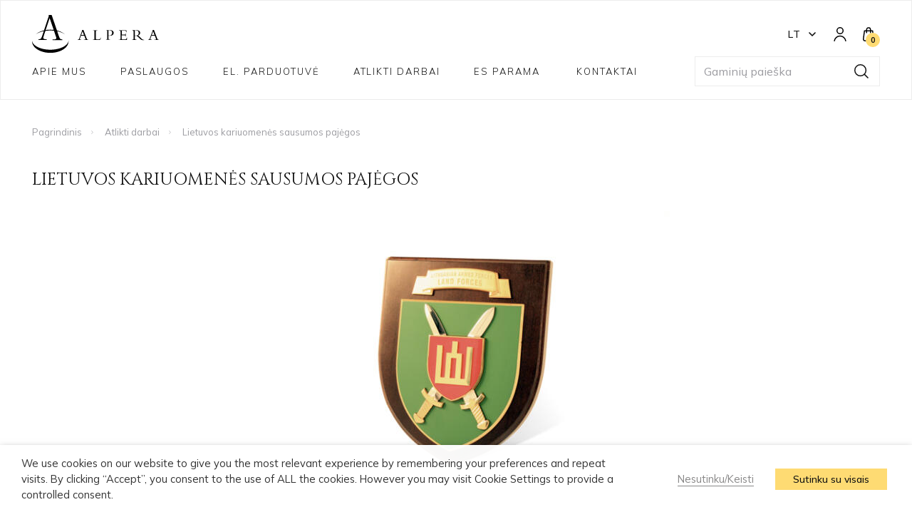

--- FILE ---
content_type: text/html; charset=UTF-8
request_url: https://alpera.lt/atlikti-darbai/lietuvos-kariuomenes-sausumos-pajegos/
body_size: 14711
content:
<!doctype html>
<html lang="lt-LT">
  <head>
    <meta charset="utf-8">
    <meta name="viewport" content="width=device-width, initial-scale=1, shrink-to-fit=no">
    <meta http-equiv="x-ua-compatible" content="ie=edge">
    <meta name="format-detection" content="telephone=no">

    <link rel="preconnect" href="https://fonts.googleapis.com">
    <link rel="preconnect" href="https://fonts.gstatic.com" crossorigin>
    <link href="https://fonts.googleapis.com/css2?family=Cinzel:wght@400;500;600;700;900&family=Mulish:ital,wght@0,300;0,400;0,500;0,600;0,700;0,900;1,400;1,500;1,600;1,700;1,900&display=swap" rel="stylesheet">

          <script type="text/plain" data-cli-class="cli-blocker-script" data-cli-label="Google Tag Manager"  data-cli-script-type="analytics" data-cli-block="true" data-cli-block-if-ccpa-optout="false" data-cli-element-position="head" async src="https://www.googletagmanager.com/gtag/js?id=G-2FK7BJJK78"></script>
      <script>
        window.dataLayer = window.dataLayer || [];
        function gtag() {dataLayer.push (arguments);}
        gtag('js', new Date());

        gtag ('config', 'G-2FK7BJJK78');
      </script>
        <meta name='robots' content='noindex, follow' />
<link rel="alternate" hreflang="en" href="https://alpera.lt/en/works/lietuvos-kariuomenes-sausumos-pajegos/" />
<link rel="alternate" hreflang="lt" href="https://alpera.lt/atlikti-darbai/lietuvos-kariuomenes-sausumos-pajegos/" />
<link rel="alternate" hreflang="x-default" href="https://alpera.lt/atlikti-darbai/lietuvos-kariuomenes-sausumos-pajegos/" />

	<!-- This site is optimized with the Yoast SEO plugin v19.11 - https://yoast.com/wordpress/plugins/seo/ -->
	<title>Lietuvos kariuomenės sausumos pajėgos - ALPERA</title>
	<meta property="og:locale" content="lt_LT" />
	<meta property="og:type" content="article" />
	<meta property="og:title" content="Lietuvos kariuomenės sausumos pajėgos - ALPERA" />
	<meta property="og:description" content="Autorius: G. Reimeris" />
	<meta property="og:url" content="https://alpera.lt/atlikti-darbai/lietuvos-kariuomenes-sausumos-pajegos/" />
	<meta property="og:site_name" content="ALPERA" />
	<meta property="article:modified_time" content="2023-01-28T19:29:35+00:00" />
	<meta property="og:image" content="https://alpera.lt/app/uploads/2023/01/air-forces.jpg" />
	<meta property="og:image:width" content="620" />
	<meta property="og:image:height" content="413" />
	<meta property="og:image:type" content="image/jpeg" />
	<meta name="twitter:card" content="summary_large_image" />
	<script type="application/ld+json" class="yoast-schema-graph">{"@context":"https://schema.org","@graph":[{"@type":"WebPage","@id":"https://alpera.lt/atlikti-darbai/lietuvos-kariuomenes-sausumos-pajegos/","url":"https://alpera.lt/atlikti-darbai/lietuvos-kariuomenes-sausumos-pajegos/","name":"Lietuvos kariuomenės sausumos pajėgos - ALPERA","isPartOf":{"@id":"https://alpera.lt/#website"},"primaryImageOfPage":{"@id":"https://alpera.lt/atlikti-darbai/lietuvos-kariuomenes-sausumos-pajegos/#primaryimage"},"image":{"@id":"https://alpera.lt/atlikti-darbai/lietuvos-kariuomenes-sausumos-pajegos/#primaryimage"},"thumbnailUrl":"https://alpera.lt/app/uploads/2023/01/air-forces.jpg","datePublished":"2023-01-28T19:29:34+00:00","dateModified":"2023-01-28T19:29:35+00:00","breadcrumb":{"@id":"https://alpera.lt/atlikti-darbai/lietuvos-kariuomenes-sausumos-pajegos/#breadcrumb"},"inLanguage":"lt-LT","potentialAction":[{"@type":"ReadAction","target":["https://alpera.lt/atlikti-darbai/lietuvos-kariuomenes-sausumos-pajegos/"]}]},{"@type":"ImageObject","inLanguage":"lt-LT","@id":"https://alpera.lt/atlikti-darbai/lietuvos-kariuomenes-sausumos-pajegos/#primaryimage","url":"https://alpera.lt/app/uploads/2023/01/air-forces.jpg","contentUrl":"https://alpera.lt/app/uploads/2023/01/air-forces.jpg","width":620,"height":413},{"@type":"BreadcrumbList","@id":"https://alpera.lt/atlikti-darbai/lietuvos-kariuomenes-sausumos-pajegos/#breadcrumb","itemListElement":[{"@type":"ListItem","position":1,"name":"Home","item":"https://alpera.lt/"},{"@type":"ListItem","position":2,"name":"Works","item":"https://alpera.lt/atlikti-darbai/"},{"@type":"ListItem","position":3,"name":"Lietuvos kariuomenės sausumos pajėgos"}]},{"@type":"WebSite","@id":"https://alpera.lt/#website","url":"https://alpera.lt/","name":"ALPERA","description":"","potentialAction":[{"@type":"SearchAction","target":{"@type":"EntryPoint","urlTemplate":"https://alpera.lt/?s={search_term_string}"},"query-input":"required name=search_term_string"}],"inLanguage":"lt-LT"}]}</script>
	<!-- / Yoast SEO plugin. -->


<link rel='dns-prefetch' href='//cdn.jsdelivr.net' />
<script>
window._wpemojiSettings = {"baseUrl":"https:\/\/s.w.org\/images\/core\/emoji\/14.0.0\/72x72\/","ext":".png","svgUrl":"https:\/\/s.w.org\/images\/core\/emoji\/14.0.0\/svg\/","svgExt":".svg","source":{"concatemoji":"https:\/\/alpera.lt\/wp\/wp-includes\/js\/wp-emoji-release.min.js?ver=6.1.1"}};
/*! This file is auto-generated */
!function(e,a,t){var n,r,o,i=a.createElement("canvas"),p=i.getContext&&i.getContext("2d");function s(e,t){var a=String.fromCharCode,e=(p.clearRect(0,0,i.width,i.height),p.fillText(a.apply(this,e),0,0),i.toDataURL());return p.clearRect(0,0,i.width,i.height),p.fillText(a.apply(this,t),0,0),e===i.toDataURL()}function c(e){var t=a.createElement("script");t.src=e,t.defer=t.type="text/javascript",a.getElementsByTagName("head")[0].appendChild(t)}for(o=Array("flag","emoji"),t.supports={everything:!0,everythingExceptFlag:!0},r=0;r<o.length;r++)t.supports[o[r]]=function(e){if(p&&p.fillText)switch(p.textBaseline="top",p.font="600 32px Arial",e){case"flag":return s([127987,65039,8205,9895,65039],[127987,65039,8203,9895,65039])?!1:!s([55356,56826,55356,56819],[55356,56826,8203,55356,56819])&&!s([55356,57332,56128,56423,56128,56418,56128,56421,56128,56430,56128,56423,56128,56447],[55356,57332,8203,56128,56423,8203,56128,56418,8203,56128,56421,8203,56128,56430,8203,56128,56423,8203,56128,56447]);case"emoji":return!s([129777,127995,8205,129778,127999],[129777,127995,8203,129778,127999])}return!1}(o[r]),t.supports.everything=t.supports.everything&&t.supports[o[r]],"flag"!==o[r]&&(t.supports.everythingExceptFlag=t.supports.everythingExceptFlag&&t.supports[o[r]]);t.supports.everythingExceptFlag=t.supports.everythingExceptFlag&&!t.supports.flag,t.DOMReady=!1,t.readyCallback=function(){t.DOMReady=!0},t.supports.everything||(n=function(){t.readyCallback()},a.addEventListener?(a.addEventListener("DOMContentLoaded",n,!1),e.addEventListener("load",n,!1)):(e.attachEvent("onload",n),a.attachEvent("onreadystatechange",function(){"complete"===a.readyState&&t.readyCallback()})),(e=t.source||{}).concatemoji?c(e.concatemoji):e.wpemoji&&e.twemoji&&(c(e.twemoji),c(e.wpemoji)))}(window,document,window._wpemojiSettings);
</script>
<style>
img.wp-smiley,
img.emoji {
	display: inline !important;
	border: none !important;
	box-shadow: none !important;
	height: 1em !important;
	width: 1em !important;
	margin: 0 0.07em !important;
	vertical-align: -0.1em !important;
	background: none !important;
	padding: 0 !important;
}
</style>
	<link rel='stylesheet' id='dashicons-css' href='https://alpera.lt/wp/wp-includes/css/dashicons.min.css?ver=6.1.1' media='all' />
<link rel='stylesheet' id='wp-jquery-ui-dialog-css' href='https://alpera.lt/wp/wp-includes/css/jquery-ui-dialog.min.css?ver=6.1.1' media='all' />
<link rel='stylesheet' id='wp-block-library-css' href='https://alpera.lt/wp/wp-includes/css/dist/block-library/style.min.css?ver=6.1.1' media='all' />
<link rel='stylesheet' id='wc-blocks-vendors-style-css' href='https://alpera.lt/app/plugins/woocommerce/packages/woocommerce-blocks/build/wc-blocks-vendors-style.css?ver=8.7.5' media='all' />
<link rel='stylesheet' id='wc-blocks-style-css' href='https://alpera.lt/app/plugins/woocommerce/packages/woocommerce-blocks/build/wc-blocks-style.css?ver=8.7.5' media='all' />
<link rel='stylesheet' id='classic-theme-styles-css' href='https://alpera.lt/wp/wp-includes/css/classic-themes.min.css?ver=1' media='all' />
<style id='global-styles-inline-css'>
body{--wp--preset--color--black: #000000;--wp--preset--color--cyan-bluish-gray: #abb8c3;--wp--preset--color--white: #ffffff;--wp--preset--color--pale-pink: #f78da7;--wp--preset--color--vivid-red: #cf2e2e;--wp--preset--color--luminous-vivid-orange: #ff6900;--wp--preset--color--luminous-vivid-amber: #fcb900;--wp--preset--color--light-green-cyan: #7bdcb5;--wp--preset--color--vivid-green-cyan: #00d084;--wp--preset--color--pale-cyan-blue: #8ed1fc;--wp--preset--color--vivid-cyan-blue: #0693e3;--wp--preset--color--vivid-purple: #9b51e0;--wp--preset--gradient--vivid-cyan-blue-to-vivid-purple: linear-gradient(135deg,rgba(6,147,227,1) 0%,rgb(155,81,224) 100%);--wp--preset--gradient--light-green-cyan-to-vivid-green-cyan: linear-gradient(135deg,rgb(122,220,180) 0%,rgb(0,208,130) 100%);--wp--preset--gradient--luminous-vivid-amber-to-luminous-vivid-orange: linear-gradient(135deg,rgba(252,185,0,1) 0%,rgba(255,105,0,1) 100%);--wp--preset--gradient--luminous-vivid-orange-to-vivid-red: linear-gradient(135deg,rgba(255,105,0,1) 0%,rgb(207,46,46) 100%);--wp--preset--gradient--very-light-gray-to-cyan-bluish-gray: linear-gradient(135deg,rgb(238,238,238) 0%,rgb(169,184,195) 100%);--wp--preset--gradient--cool-to-warm-spectrum: linear-gradient(135deg,rgb(74,234,220) 0%,rgb(151,120,209) 20%,rgb(207,42,186) 40%,rgb(238,44,130) 60%,rgb(251,105,98) 80%,rgb(254,248,76) 100%);--wp--preset--gradient--blush-light-purple: linear-gradient(135deg,rgb(255,206,236) 0%,rgb(152,150,240) 100%);--wp--preset--gradient--blush-bordeaux: linear-gradient(135deg,rgb(254,205,165) 0%,rgb(254,45,45) 50%,rgb(107,0,62) 100%);--wp--preset--gradient--luminous-dusk: linear-gradient(135deg,rgb(255,203,112) 0%,rgb(199,81,192) 50%,rgb(65,88,208) 100%);--wp--preset--gradient--pale-ocean: linear-gradient(135deg,rgb(255,245,203) 0%,rgb(182,227,212) 50%,rgb(51,167,181) 100%);--wp--preset--gradient--electric-grass: linear-gradient(135deg,rgb(202,248,128) 0%,rgb(113,206,126) 100%);--wp--preset--gradient--midnight: linear-gradient(135deg,rgb(2,3,129) 0%,rgb(40,116,252) 100%);--wp--preset--duotone--dark-grayscale: url('#wp-duotone-dark-grayscale');--wp--preset--duotone--grayscale: url('#wp-duotone-grayscale');--wp--preset--duotone--purple-yellow: url('#wp-duotone-purple-yellow');--wp--preset--duotone--blue-red: url('#wp-duotone-blue-red');--wp--preset--duotone--midnight: url('#wp-duotone-midnight');--wp--preset--duotone--magenta-yellow: url('#wp-duotone-magenta-yellow');--wp--preset--duotone--purple-green: url('#wp-duotone-purple-green');--wp--preset--duotone--blue-orange: url('#wp-duotone-blue-orange');--wp--preset--font-size--small: 13px;--wp--preset--font-size--medium: 20px;--wp--preset--font-size--large: 36px;--wp--preset--font-size--x-large: 42px;--wp--preset--spacing--20: 0.44rem;--wp--preset--spacing--30: 0.67rem;--wp--preset--spacing--40: 1rem;--wp--preset--spacing--50: 1.5rem;--wp--preset--spacing--60: 2.25rem;--wp--preset--spacing--70: 3.38rem;--wp--preset--spacing--80: 5.06rem;}:where(.is-layout-flex){gap: 0.5em;}body .is-layout-flow > .alignleft{float: left;margin-inline-start: 0;margin-inline-end: 2em;}body .is-layout-flow > .alignright{float: right;margin-inline-start: 2em;margin-inline-end: 0;}body .is-layout-flow > .aligncenter{margin-left: auto !important;margin-right: auto !important;}body .is-layout-constrained > .alignleft{float: left;margin-inline-start: 0;margin-inline-end: 2em;}body .is-layout-constrained > .alignright{float: right;margin-inline-start: 2em;margin-inline-end: 0;}body .is-layout-constrained > .aligncenter{margin-left: auto !important;margin-right: auto !important;}body .is-layout-constrained > :where(:not(.alignleft):not(.alignright):not(.alignfull)){max-width: var(--wp--style--global--content-size);margin-left: auto !important;margin-right: auto !important;}body .is-layout-constrained > .alignwide{max-width: var(--wp--style--global--wide-size);}body .is-layout-flex{display: flex;}body .is-layout-flex{flex-wrap: wrap;align-items: center;}body .is-layout-flex > *{margin: 0;}:where(.wp-block-columns.is-layout-flex){gap: 2em;}.has-black-color{color: var(--wp--preset--color--black) !important;}.has-cyan-bluish-gray-color{color: var(--wp--preset--color--cyan-bluish-gray) !important;}.has-white-color{color: var(--wp--preset--color--white) !important;}.has-pale-pink-color{color: var(--wp--preset--color--pale-pink) !important;}.has-vivid-red-color{color: var(--wp--preset--color--vivid-red) !important;}.has-luminous-vivid-orange-color{color: var(--wp--preset--color--luminous-vivid-orange) !important;}.has-luminous-vivid-amber-color{color: var(--wp--preset--color--luminous-vivid-amber) !important;}.has-light-green-cyan-color{color: var(--wp--preset--color--light-green-cyan) !important;}.has-vivid-green-cyan-color{color: var(--wp--preset--color--vivid-green-cyan) !important;}.has-pale-cyan-blue-color{color: var(--wp--preset--color--pale-cyan-blue) !important;}.has-vivid-cyan-blue-color{color: var(--wp--preset--color--vivid-cyan-blue) !important;}.has-vivid-purple-color{color: var(--wp--preset--color--vivid-purple) !important;}.has-black-background-color{background-color: var(--wp--preset--color--black) !important;}.has-cyan-bluish-gray-background-color{background-color: var(--wp--preset--color--cyan-bluish-gray) !important;}.has-white-background-color{background-color: var(--wp--preset--color--white) !important;}.has-pale-pink-background-color{background-color: var(--wp--preset--color--pale-pink) !important;}.has-vivid-red-background-color{background-color: var(--wp--preset--color--vivid-red) !important;}.has-luminous-vivid-orange-background-color{background-color: var(--wp--preset--color--luminous-vivid-orange) !important;}.has-luminous-vivid-amber-background-color{background-color: var(--wp--preset--color--luminous-vivid-amber) !important;}.has-light-green-cyan-background-color{background-color: var(--wp--preset--color--light-green-cyan) !important;}.has-vivid-green-cyan-background-color{background-color: var(--wp--preset--color--vivid-green-cyan) !important;}.has-pale-cyan-blue-background-color{background-color: var(--wp--preset--color--pale-cyan-blue) !important;}.has-vivid-cyan-blue-background-color{background-color: var(--wp--preset--color--vivid-cyan-blue) !important;}.has-vivid-purple-background-color{background-color: var(--wp--preset--color--vivid-purple) !important;}.has-black-border-color{border-color: var(--wp--preset--color--black) !important;}.has-cyan-bluish-gray-border-color{border-color: var(--wp--preset--color--cyan-bluish-gray) !important;}.has-white-border-color{border-color: var(--wp--preset--color--white) !important;}.has-pale-pink-border-color{border-color: var(--wp--preset--color--pale-pink) !important;}.has-vivid-red-border-color{border-color: var(--wp--preset--color--vivid-red) !important;}.has-luminous-vivid-orange-border-color{border-color: var(--wp--preset--color--luminous-vivid-orange) !important;}.has-luminous-vivid-amber-border-color{border-color: var(--wp--preset--color--luminous-vivid-amber) !important;}.has-light-green-cyan-border-color{border-color: var(--wp--preset--color--light-green-cyan) !important;}.has-vivid-green-cyan-border-color{border-color: var(--wp--preset--color--vivid-green-cyan) !important;}.has-pale-cyan-blue-border-color{border-color: var(--wp--preset--color--pale-cyan-blue) !important;}.has-vivid-cyan-blue-border-color{border-color: var(--wp--preset--color--vivid-cyan-blue) !important;}.has-vivid-purple-border-color{border-color: var(--wp--preset--color--vivid-purple) !important;}.has-vivid-cyan-blue-to-vivid-purple-gradient-background{background: var(--wp--preset--gradient--vivid-cyan-blue-to-vivid-purple) !important;}.has-light-green-cyan-to-vivid-green-cyan-gradient-background{background: var(--wp--preset--gradient--light-green-cyan-to-vivid-green-cyan) !important;}.has-luminous-vivid-amber-to-luminous-vivid-orange-gradient-background{background: var(--wp--preset--gradient--luminous-vivid-amber-to-luminous-vivid-orange) !important;}.has-luminous-vivid-orange-to-vivid-red-gradient-background{background: var(--wp--preset--gradient--luminous-vivid-orange-to-vivid-red) !important;}.has-very-light-gray-to-cyan-bluish-gray-gradient-background{background: var(--wp--preset--gradient--very-light-gray-to-cyan-bluish-gray) !important;}.has-cool-to-warm-spectrum-gradient-background{background: var(--wp--preset--gradient--cool-to-warm-spectrum) !important;}.has-blush-light-purple-gradient-background{background: var(--wp--preset--gradient--blush-light-purple) !important;}.has-blush-bordeaux-gradient-background{background: var(--wp--preset--gradient--blush-bordeaux) !important;}.has-luminous-dusk-gradient-background{background: var(--wp--preset--gradient--luminous-dusk) !important;}.has-pale-ocean-gradient-background{background: var(--wp--preset--gradient--pale-ocean) !important;}.has-electric-grass-gradient-background{background: var(--wp--preset--gradient--electric-grass) !important;}.has-midnight-gradient-background{background: var(--wp--preset--gradient--midnight) !important;}.has-small-font-size{font-size: var(--wp--preset--font-size--small) !important;}.has-medium-font-size{font-size: var(--wp--preset--font-size--medium) !important;}.has-large-font-size{font-size: var(--wp--preset--font-size--large) !important;}.has-x-large-font-size{font-size: var(--wp--preset--font-size--x-large) !important;}
.wp-block-navigation a:where(:not(.wp-element-button)){color: inherit;}
:where(.wp-block-columns.is-layout-flex){gap: 2em;}
.wp-block-pullquote{font-size: 1.5em;line-height: 1.6;}
</style>
<link rel='stylesheet' id='cookie-law-info-css' href='https://alpera.lt/app/plugins/webtoffee-gdpr-cookie-consent/public/css/cookie-law-info-public.css?ver=2.3.8' media='all' />
<link rel='stylesheet' id='cookie-law-info-gdpr-css' href='https://alpera.lt/app/plugins/webtoffee-gdpr-cookie-consent/public/css/cookie-law-info-gdpr.css?ver=2.3.8' media='all' />
<style id='cookie-law-info-gdpr-inline-css'>
.cli-modal-content, .cli-tab-content { background-color: #ffffff; }.cli-privacy-content-text, .cli-modal .cli-modal-dialog, .cli-tab-container p, a.cli-privacy-readmore { color: #000000; }.cli-tab-header { background-color: #f2f2f2; }.cli-tab-header, .cli-tab-header a.cli-nav-link,span.cli-necessary-caption,.cli-switch .cli-slider:after { color: #000000; }.cli-switch .cli-slider:before { background-color: #ffffff; }.cli-switch input:checked + .cli-slider:before { background-color: #ffffff; }.cli-switch .cli-slider { background-color: #e3e1e8; }.cli-switch input:checked + .cli-slider { background-color: #28a745; }.cli-modal-close svg { fill: #000000; }.cli-tab-footer .wt-cli-privacy-accept-all-btn { background-color: #00acad; color: #ffffff}.cli-tab-footer .wt-cli-privacy-accept-btn { background-color: #00acad; color: #ffffff}.cli-tab-header a:before{ border-right: 1px solid #000000; border-bottom: 1px solid #000000; }
</style>
<link rel='stylesheet' id='paysera-select-2-css-css' href='https://cdn.jsdelivr.net/npm/select2@4.1.0-rc.0/dist/css/select2.min.css?ver=6.1.1' media='all' />
<style id='woocommerce-inline-inline-css'>
.woocommerce form .form-row .required { visibility: visible; }
</style>
<link rel='stylesheet' id='app/0-css' href='https://alpera.lt/app/themes/alpera/public/css/app.d65482.css' media='all' />
<script src='//code.jquery.com/jquery-3.6.0.min.js?ver=3.6.0' id='jquery-js'></script>
<script id='wpml-cookie-js-extra'>
var wpml_cookies = {"wp-wpml_current_language":{"value":"lt","expires":1,"path":"\/"}};
var wpml_cookies = {"wp-wpml_current_language":{"value":"lt","expires":1,"path":"\/"}};
</script>
<script src='https://alpera.lt/app/plugins/wpml-multilingual-cms/res/js/cookies/language-cookie.js?ver=4.5.14' id='wpml-cookie-js'></script>
<script id='cookie-law-info-js-extra'>
var Cli_Data = {"nn_cookie_ids":[],"non_necessary_cookies":[],"cookielist":{"necessary":{"id":49,"status":true,"priority":0,"title":"Necessary","strict":true,"default_state":false,"ccpa_optout":false,"loadonstart":false},"functional":{"id":50,"status":true,"priority":5,"title":"Functional","strict":false,"default_state":false,"ccpa_optout":false,"loadonstart":false},"performance":{"id":51,"status":true,"priority":4,"title":"Performance","strict":false,"default_state":false,"ccpa_optout":false,"loadonstart":false},"analytics":{"id":52,"status":true,"priority":3,"title":"Analytics","strict":false,"default_state":false,"ccpa_optout":false,"loadonstart":false},"advertisement":{"id":53,"status":true,"priority":2,"title":"Advertisement","strict":false,"default_state":false,"ccpa_optout":false,"loadonstart":false},"others":{"id":54,"status":true,"priority":1,"title":"Others","strict":false,"default_state":false,"ccpa_optout":false,"loadonstart":false}},"ajax_url":"https:\/\/alpera.lt\/wp\/wp-admin\/admin-ajax.php","current_lang":"lt","security":"4d757ffc72","eu_countries":["GB"],"geoIP":"disabled","use_custom_geolocation_api":"","custom_geolocation_api":"https:\/\/geoip.cookieyes.com\/geoip\/checker\/result.php","consentVersion":"1","strictlyEnabled":["necessary","obligatoire"],"cookieDomain":"","privacy_length":"250","ccpaEnabled":"","ccpaRegionBased":"","ccpaBarEnabled":"","ccpaType":"gdpr","triggerDomRefresh":"","secure_cookies":""};
var log_object = {"ajax_url":"https:\/\/alpera.lt\/wp\/wp-admin\/admin-ajax.php"};
</script>
<script src='https://alpera.lt/app/plugins/webtoffee-gdpr-cookie-consent/public/js/cookie-law-info-public.js?ver=2.3.8' id='cookie-law-info-js'></script>
<script src='https://cdn.jsdelivr.net/npm/select2@4.1.0-rc.0/dist/js/select2.min.js?ver=6.1.1' id='paysera-select-2-js-js'></script>
<script src='https://alpera.lt/app/plugins/woo-payment-gateway-paysera/assets/js/delivery/frontend.js?ver=6.1.1' id='paysera-delivery-frontend-js-js'></script>
<link rel="https://api.w.org/" href="https://alpera.lt/wp-json/" /><link rel="alternate" type="application/json" href="https://alpera.lt/wp-json/wp/v2/work/1683" /><link rel="EditURI" type="application/rsd+xml" title="RSD" href="https://alpera.lt/wp/xmlrpc.php?rsd" />
<link rel="wlwmanifest" type="application/wlwmanifest+xml" href="https://alpera.lt/wp/wp-includes/wlwmanifest.xml" />
<meta name="generator" content="WordPress 6.1.1" />
<meta name="generator" content="WooCommerce 7.1.0" />
<link rel='shortlink' href='https://alpera.lt/?p=1683' />
<link rel="alternate" type="application/json+oembed" href="https://alpera.lt/wp-json/oembed/1.0/embed?url=https%3A%2F%2Falpera.lt%2Fatlikti-darbai%2Flietuvos-kariuomenes-sausumos-pajegos%2F" />
<link rel="alternate" type="text/xml+oembed" href="https://alpera.lt/wp-json/oembed/1.0/embed?url=https%3A%2F%2Falpera.lt%2Fatlikti-darbai%2Flietuvos-kariuomenes-sausumos-pajegos%2F&#038;format=xml" />
<meta name="generator" content="WPML ver:4.5.14 stt:1,32;" />
	<noscript><style>.woocommerce-product-gallery{ opacity: 1 !important; }</style></noscript>
	  </head>

  <body class="body" x-data="{ nav: false }" :class="{ 'navigation-open': nav, '': !(nav) }">
    <svg xmlns="http://www.w3.org/2000/svg" viewBox="0 0 0 0" width="0" height="0" focusable="false" role="none" style="visibility: hidden; position: absolute; left: -9999px; overflow: hidden;" ><defs><filter id="wp-duotone-dark-grayscale"><feColorMatrix color-interpolation-filters="sRGB" type="matrix" values=" .299 .587 .114 0 0 .299 .587 .114 0 0 .299 .587 .114 0 0 .299 .587 .114 0 0 " /><feComponentTransfer color-interpolation-filters="sRGB" ><feFuncR type="table" tableValues="0 0.49803921568627" /><feFuncG type="table" tableValues="0 0.49803921568627" /><feFuncB type="table" tableValues="0 0.49803921568627" /><feFuncA type="table" tableValues="1 1" /></feComponentTransfer><feComposite in2="SourceGraphic" operator="in" /></filter></defs></svg><svg xmlns="http://www.w3.org/2000/svg" viewBox="0 0 0 0" width="0" height="0" focusable="false" role="none" style="visibility: hidden; position: absolute; left: -9999px; overflow: hidden;" ><defs><filter id="wp-duotone-grayscale"><feColorMatrix color-interpolation-filters="sRGB" type="matrix" values=" .299 .587 .114 0 0 .299 .587 .114 0 0 .299 .587 .114 0 0 .299 .587 .114 0 0 " /><feComponentTransfer color-interpolation-filters="sRGB" ><feFuncR type="table" tableValues="0 1" /><feFuncG type="table" tableValues="0 1" /><feFuncB type="table" tableValues="0 1" /><feFuncA type="table" tableValues="1 1" /></feComponentTransfer><feComposite in2="SourceGraphic" operator="in" /></filter></defs></svg><svg xmlns="http://www.w3.org/2000/svg" viewBox="0 0 0 0" width="0" height="0" focusable="false" role="none" style="visibility: hidden; position: absolute; left: -9999px; overflow: hidden;" ><defs><filter id="wp-duotone-purple-yellow"><feColorMatrix color-interpolation-filters="sRGB" type="matrix" values=" .299 .587 .114 0 0 .299 .587 .114 0 0 .299 .587 .114 0 0 .299 .587 .114 0 0 " /><feComponentTransfer color-interpolation-filters="sRGB" ><feFuncR type="table" tableValues="0.54901960784314 0.98823529411765" /><feFuncG type="table" tableValues="0 1" /><feFuncB type="table" tableValues="0.71764705882353 0.25490196078431" /><feFuncA type="table" tableValues="1 1" /></feComponentTransfer><feComposite in2="SourceGraphic" operator="in" /></filter></defs></svg><svg xmlns="http://www.w3.org/2000/svg" viewBox="0 0 0 0" width="0" height="0" focusable="false" role="none" style="visibility: hidden; position: absolute; left: -9999px; overflow: hidden;" ><defs><filter id="wp-duotone-blue-red"><feColorMatrix color-interpolation-filters="sRGB" type="matrix" values=" .299 .587 .114 0 0 .299 .587 .114 0 0 .299 .587 .114 0 0 .299 .587 .114 0 0 " /><feComponentTransfer color-interpolation-filters="sRGB" ><feFuncR type="table" tableValues="0 1" /><feFuncG type="table" tableValues="0 0.27843137254902" /><feFuncB type="table" tableValues="0.5921568627451 0.27843137254902" /><feFuncA type="table" tableValues="1 1" /></feComponentTransfer><feComposite in2="SourceGraphic" operator="in" /></filter></defs></svg><svg xmlns="http://www.w3.org/2000/svg" viewBox="0 0 0 0" width="0" height="0" focusable="false" role="none" style="visibility: hidden; position: absolute; left: -9999px; overflow: hidden;" ><defs><filter id="wp-duotone-midnight"><feColorMatrix color-interpolation-filters="sRGB" type="matrix" values=" .299 .587 .114 0 0 .299 .587 .114 0 0 .299 .587 .114 0 0 .299 .587 .114 0 0 " /><feComponentTransfer color-interpolation-filters="sRGB" ><feFuncR type="table" tableValues="0 0" /><feFuncG type="table" tableValues="0 0.64705882352941" /><feFuncB type="table" tableValues="0 1" /><feFuncA type="table" tableValues="1 1" /></feComponentTransfer><feComposite in2="SourceGraphic" operator="in" /></filter></defs></svg><svg xmlns="http://www.w3.org/2000/svg" viewBox="0 0 0 0" width="0" height="0" focusable="false" role="none" style="visibility: hidden; position: absolute; left: -9999px; overflow: hidden;" ><defs><filter id="wp-duotone-magenta-yellow"><feColorMatrix color-interpolation-filters="sRGB" type="matrix" values=" .299 .587 .114 0 0 .299 .587 .114 0 0 .299 .587 .114 0 0 .299 .587 .114 0 0 " /><feComponentTransfer color-interpolation-filters="sRGB" ><feFuncR type="table" tableValues="0.78039215686275 1" /><feFuncG type="table" tableValues="0 0.94901960784314" /><feFuncB type="table" tableValues="0.35294117647059 0.47058823529412" /><feFuncA type="table" tableValues="1 1" /></feComponentTransfer><feComposite in2="SourceGraphic" operator="in" /></filter></defs></svg><svg xmlns="http://www.w3.org/2000/svg" viewBox="0 0 0 0" width="0" height="0" focusable="false" role="none" style="visibility: hidden; position: absolute; left: -9999px; overflow: hidden;" ><defs><filter id="wp-duotone-purple-green"><feColorMatrix color-interpolation-filters="sRGB" type="matrix" values=" .299 .587 .114 0 0 .299 .587 .114 0 0 .299 .587 .114 0 0 .299 .587 .114 0 0 " /><feComponentTransfer color-interpolation-filters="sRGB" ><feFuncR type="table" tableValues="0.65098039215686 0.40392156862745" /><feFuncG type="table" tableValues="0 1" /><feFuncB type="table" tableValues="0.44705882352941 0.4" /><feFuncA type="table" tableValues="1 1" /></feComponentTransfer><feComposite in2="SourceGraphic" operator="in" /></filter></defs></svg><svg xmlns="http://www.w3.org/2000/svg" viewBox="0 0 0 0" width="0" height="0" focusable="false" role="none" style="visibility: hidden; position: absolute; left: -9999px; overflow: hidden;" ><defs><filter id="wp-duotone-blue-orange"><feColorMatrix color-interpolation-filters="sRGB" type="matrix" values=" .299 .587 .114 0 0 .299 .587 .114 0 0 .299 .587 .114 0 0 .299 .587 .114 0 0 " /><feComponentTransfer color-interpolation-filters="sRGB" ><feFuncR type="table" tableValues="0.098039215686275 1" /><feFuncG type="table" tableValues="0 0.66274509803922" /><feFuncB type="table" tableValues="0.84705882352941 0.41960784313725" /><feFuncA type="table" tableValues="1 1" /></feComponentTransfer><feComposite in2="SourceGraphic" operator="in" /></filter></defs></svg>    
    <div id="app">
      <header class="header header--transparent">
  <div class="container" x-data="{ search: false }">
    <div class="flex items-center gap-2 justify-between">
      <div class="main-logo sm:mr-8 mr-6">
        <a href="https://alpera.lt/" class="block" title="Back to the Home page">
          <svg class="fill-current text-black" width="178" height="54">
            <use xlink:href="https://alpera.lt/app/themes/alpera/public/images/icons/icons.b6cb59.svg#logo"/>
          </svg>
        </a>
      </div>

      <div class="flex items-center" x-data="{ lang: false }">
        <div class="lang" :class="{ 'is-active': lang, '': !(lang) }">
          <ul class="border-none block cursor-pointer outline-none">
            <li x-on:click="lang = !lang">
              <span class="current">lt
                <svg class="ml-2.5 stroke-current text-primary" fill="none" width="10" height="6">
                  <use xlink:href="https://alpera.lt/app/themes/alpera/public/images/icons/icons.b6cb59.svg#arrow"/>
                </svg>
              </span>

              <ul class="lang-submenu">
                                  <li><a href="https://alpera.lt/en/works/lietuvos-kariuomenes-sausumos-pajegos/">English</a></li>
                                  <li><a href="https://alpera.lt/atlikti-darbai/lietuvos-kariuomenes-sausumos-pajegos/">Lietuvių</a></li>
                              </ul>
            </li>
          </ul>
        </div>

        <div class="header-search lg:hidden flex">
          <button type="button" x-on:click="search = !search">
            <svg class="stroke-current text-black" fill="none" width="20" height="20">
              <use xlink:href="https://alpera.lt/app/themes/alpera/public/images/icons/icons.b6cb59.svg#search"/>
            </svg>
          </button>
        </div>

        <div class="my-account">
          <a href="https://alpera.lt/paskyra/">
            <svg class="stroke-current text-black" fill="none" width="20" height="20">
              <use xlink:href="https://alpera.lt/app/themes/alpera/public/images/icons/icons.b6cb59.svg#account"/>
            </svg>
          </a>
        </div>

        <div class="shop-bag">
          <a href="https://alpera.lt/krepselis/">
            <svg class="stroke-current text-black" fill="none" width="20" height="20">
              <use xlink:href="https://alpera.lt/app/themes/alpera/public/images/icons/icons.b6cb59.svg#cart"/>
            </svg>
            <span class="number">0</span>
          </a>
        </div>

        <button id="hamburger" class="hamburger hamburger--collapse" :class="{ 'is-active': nav, '': !(nav) }" x-on:click="nav = !nav" type="button">
          <span class="hamburger-box">
            <span class="hamburger-inner"></span>
          </span>
        </button>
      </div>
    </div>

    <div class="flex items-center gap-2 justify-between w-full mt-1">
              <nav class="site-navigation">
          <nav id="navigation" class="navigation-container">
            <ul id="menu-header-lt" class="menu"><li id="menu-item-60" class="menu-item menu-item-type-post_type menu-item-object-page menu-item-60"><a href="https://alpera.lt/apie-mus/">Apie mus</a></li>
<li id="menu-item-61" class="menu-item menu-item-type-post_type menu-item-object-page menu-item-61"><a href="https://alpera.lt/paslaugos/">Paslaugos</a></li>
<li id="menu-item-62" class="menu-item menu-item-type-post_type menu-item-object-page menu-item-62"><a href="https://alpera.lt/el-parduotuve/">El. parduotuvė</a></li>
<li id="menu-item-87" class="menu-item menu-item-type-post_type_archive menu-item-object-work menu-item-87"><a href="https://alpera.lt/atlikti-darbai/">Atlikti darbai</a></li>
<li id="menu-item-3381" class="menu-item menu-item-type-post_type menu-item-object-page menu-item-3381"><a href="https://alpera.lt/es-parama/">ES PARAMA </a></li>
<li id="menu-item-64" class="menu-item menu-item-type-post_type menu-item-object-page menu-item-64"><a href="https://alpera.lt/kontaktai/">Kontaktai</a></li>
</ul>
          </nav>
        </nav>
      
      <form role="search" action="https://alpera.lt/" method="get" class="form-search" :class="{ 'is-active': search, '': !(search) }">
        <input type="text" placeholder="Gaminių paieška" name="s" value="" class="form-input">
        <input type="hidden" name="post_type" value="work">

        <button type="submit" value="Search">
          <svg class="stroke-primary" fill="none" width="20" height="20">
            <use xlink:href="https://alpera.lt/app/themes/alpera/public/images/icons/icons.b6cb59.svg#search"/>
          </svg>
        </button>
      </form>
    </div>
  </div>
</header>

<main role="main" class="flex-auto w-full">
         <section class="md:mt-8 lg:mb-24 mb-10 my-8">
      <div class="container" data-animation="animate__fadeIn">
        <nav class="woocommerce-breadcrumb">
          <a href="https://alpera.lt/">Pagrindinis</a>
          <a href="https://alpera.lt/atlikti-darbai/">Atlikti darbai</a>
          <span>Lietuvos kariuomenės sausumos pajėgos</span>
        </nav>

        <h1 class="heading sm:mt-10 my-4 mb-7">Lietuvos kariuomenės sausumos pajėgos</h1>
        <div class="featured-image">
          <a data-fancybox="gallery" href="https://alpera.lt/app/uploads/2023/01/air-forces.jpg">
            <img width="600" height="400" src="https://alpera.lt/app/uploads/2023/01/air-forces-600x400.jpg" class="mx-auto wp-post-image" alt="" decoding="async" srcset="https://alpera.lt/app/uploads/2023/01/air-forces-300x200@2x.jpg 600w, https://alpera.lt/app/uploads/2023/01/air-forces-300x200.jpg 300w, https://alpera.lt/app/uploads/2023/01/air-forces-70x47.jpg 70w, https://alpera.lt/app/uploads/2023/01/air-forces-390x260.jpg 390w, https://alpera.lt/app/uploads/2023/01/air-forces-392x261.jpg 392w, https://alpera.lt/app/uploads/2023/01/air-forces-568x378.jpg 568w, https://alpera.lt/app/uploads/2023/01/air-forces.jpg 620w, https://alpera.lt/app/uploads/2023/01/air-forces-70x47@2x.jpg 140w" sizes="(max-width: 600px) 100vw, 600px" />
          </a>
        </div>

        <div class="prose lg:prose-medium">
          
<p></p>



<p>Autorius: G. Reimeris</p>
        </div>
      </div>
    </section>

          <section class="md:mt-24 lg:mb-24 mb-10 my-8">
        <div class="container">
          <h2 class="heading sm:my-8 text-center my-4" data-animation="animate__fadeIn">Atliktų darbų galerija</h2>

          <div class="work-gallery grid lg:grid-cols-4 md:grid-cols-3 xs:grid-cols-2 grid-cols-1 gap-x-2.5 gap-y-5">
                           <a href="https://alpera.lt/atlikti-darbai/kuopos-vadu-kursu-zenklas/" class="no-underline" data-animation="animate__fadeInUp">
                <div class="cnv">
                  <img width="290" height="290" src="https://alpera.lt/app/uploads/2023/01/Kupos_vad_kurs_enklas-290x290.jpg" class="attachment-works-gallery size-works-gallery wp-post-image" alt="" decoding="async" loading="lazy" srcset="https://alpera.lt/app/uploads/2023/01/Kupos_vad_kurs_enklas-290x290.jpg 290w, https://alpera.lt/app/uploads/2023/01/Kupos_vad_kurs_enklas-150x150.jpg 150w, https://alpera.lt/app/uploads/2023/01/Kupos_vad_kurs_enklas-215x215.jpg 215w, https://alpera.lt/app/uploads/2023/01/Kupos_vad_kurs_enklas-100x100.jpg 100w, https://alpera.lt/app/uploads/2023/01/Kupos_vad_kurs_enklas-150x150@2x.jpg 300w, https://alpera.lt/app/uploads/2023/01/Kupos_vad_kurs_enklas-215x215@2x.jpg 430w, https://alpera.lt/app/uploads/2023/01/Kupos_vad_kurs_enklas-100x100@2x.jpg 200w" sizes="(max-width: 290px) 100vw, 290px" />
                </div>
                <h3 class="text-15px font-light text-center mt-4">Kuopos vadų kursų ženklas</h3>
              </a>
                           <a href="https://alpera.lt/atlikti-darbai/finansiniu-nusikaltimu-tyrimu-tarnyba/" class="no-underline" data-animation="animate__fadeInUp">
                <div class="cnv">
                  <img width="290" height="290" src="https://alpera.lt/app/uploads/2023/03/Finansiniu_nusikaltimu_tyrimu_tarnyba-290x290.jpg" class="attachment-works-gallery size-works-gallery wp-post-image" alt="" decoding="async" loading="lazy" srcset="https://alpera.lt/app/uploads/2023/03/Finansiniu_nusikaltimu_tyrimu_tarnyba-290x290.jpg 290w, https://alpera.lt/app/uploads/2023/03/Finansiniu_nusikaltimu_tyrimu_tarnyba-150x150.jpg 150w, https://alpera.lt/app/uploads/2023/03/Finansiniu_nusikaltimu_tyrimu_tarnyba-215x215.jpg 215w, https://alpera.lt/app/uploads/2023/03/Finansiniu_nusikaltimu_tyrimu_tarnyba-100x100.jpg 100w, https://alpera.lt/app/uploads/2023/03/Finansiniu_nusikaltimu_tyrimu_tarnyba-150x150@2x.jpg 300w, https://alpera.lt/app/uploads/2023/03/Finansiniu_nusikaltimu_tyrimu_tarnyba-215x215@2x.jpg 430w, https://alpera.lt/app/uploads/2023/03/Finansiniu_nusikaltimu_tyrimu_tarnyba-100x100@2x.jpg 200w" sizes="(max-width: 290px) 100vw, 290px" />
                </div>
                <h3 class="text-15px font-light text-center mt-4">FINANSINIŲ NUSIKALTIMŲ TYRIMŲ TARNYBA</h3>
              </a>
                           <a href="https://alpera.lt/atlikti-darbai/lietuvos-gelezinkeliu-veteranas-2/" class="no-underline" data-animation="animate__fadeInUp">
                <div class="cnv">
                  <img width="290" height="290" src="https://alpera.lt/app/uploads/2023/01/Lietuvos_gelezinkeliu_veteranas-1-290x290.jpg" class="attachment-works-gallery size-works-gallery wp-post-image" alt="" decoding="async" loading="lazy" srcset="https://alpera.lt/app/uploads/2023/01/Lietuvos_gelezinkeliu_veteranas-1-290x290.jpg 290w, https://alpera.lt/app/uploads/2023/01/Lietuvos_gelezinkeliu_veteranas-1-150x150.jpg 150w, https://alpera.lt/app/uploads/2023/01/Lietuvos_gelezinkeliu_veteranas-1-215x215.jpg 215w, https://alpera.lt/app/uploads/2023/01/Lietuvos_gelezinkeliu_veteranas-1-100x100.jpg 100w, https://alpera.lt/app/uploads/2023/01/Lietuvos_gelezinkeliu_veteranas-1-150x150@2x.jpg 300w, https://alpera.lt/app/uploads/2023/01/Lietuvos_gelezinkeliu_veteranas-1-215x215@2x.jpg 430w, https://alpera.lt/app/uploads/2023/01/Lietuvos_gelezinkeliu_veteranas-1-100x100@2x.jpg 200w" sizes="(max-width: 290px) 100vw, 290px" />
                </div>
                <h3 class="text-15px font-light text-center mt-4">Lietuvos Geležinkelių Veteranas</h3>
              </a>
                           <a href="https://alpera.lt/atlikti-darbai/lietuvos-kariuomene-centrinis-poligonas/" class="no-underline" data-animation="animate__fadeInUp">
                <div class="cnv">
                  <img width="290" height="290" src="https://alpera.lt/app/uploads/2023/01/Lietuvos_kariuomene_-_centrinis_poligonas-290x290.jpg" class="attachment-works-gallery size-works-gallery wp-post-image" alt="" decoding="async" loading="lazy" srcset="https://alpera.lt/app/uploads/2023/01/Lietuvos_kariuomene_-_centrinis_poligonas-290x290.jpg 290w, https://alpera.lt/app/uploads/2023/01/Lietuvos_kariuomene_-_centrinis_poligonas-150x150.jpg 150w, https://alpera.lt/app/uploads/2023/01/Lietuvos_kariuomene_-_centrinis_poligonas-215x215.jpg 215w, https://alpera.lt/app/uploads/2023/01/Lietuvos_kariuomene_-_centrinis_poligonas-100x100.jpg 100w, https://alpera.lt/app/uploads/2023/01/Lietuvos_kariuomene_-_centrinis_poligonas-150x150@2x.jpg 300w, https://alpera.lt/app/uploads/2023/01/Lietuvos_kariuomene_-_centrinis_poligonas-215x215@2x.jpg 430w, https://alpera.lt/app/uploads/2023/01/Lietuvos_kariuomene_-_centrinis_poligonas-100x100@2x.jpg 200w" sizes="(max-width: 290px) 100vw, 290px" />
                </div>
                <h3 class="text-15px font-light text-center mt-4">Lietuvos Kariuomenė &#8211; Centrinis poligonas</h3>
              </a>
                           <a href="https://alpera.lt/atlikti-darbai/viesojo-saugumo-tarnybos-zinybiniai-apdovanojimai/" class="no-underline" data-animation="animate__fadeInUp">
                <div class="cnv">
                  <img width="290" height="290" src="https://alpera.lt/app/uploads/2023/03/VIESOJO-SAUGUMO-TARNYBOS-ZINYBINIAI-APDOVANOJIMAI-290x290.jpg" class="attachment-works-gallery size-works-gallery wp-post-image" alt="" decoding="async" loading="lazy" srcset="https://alpera.lt/app/uploads/2023/03/VIESOJO-SAUGUMO-TARNYBOS-ZINYBINIAI-APDOVANOJIMAI-290x290.jpg 290w, https://alpera.lt/app/uploads/2023/03/VIESOJO-SAUGUMO-TARNYBOS-ZINYBINIAI-APDOVANOJIMAI-150x150.jpg 150w, https://alpera.lt/app/uploads/2023/03/VIESOJO-SAUGUMO-TARNYBOS-ZINYBINIAI-APDOVANOJIMAI-215x215.jpg 215w, https://alpera.lt/app/uploads/2023/03/VIESOJO-SAUGUMO-TARNYBOS-ZINYBINIAI-APDOVANOJIMAI-100x100.jpg 100w, https://alpera.lt/app/uploads/2023/03/VIESOJO-SAUGUMO-TARNYBOS-ZINYBINIAI-APDOVANOJIMAI-150x150@2x.jpg 300w, https://alpera.lt/app/uploads/2023/03/VIESOJO-SAUGUMO-TARNYBOS-ZINYBINIAI-APDOVANOJIMAI-215x215@2x.jpg 430w, https://alpera.lt/app/uploads/2023/03/VIESOJO-SAUGUMO-TARNYBOS-ZINYBINIAI-APDOVANOJIMAI-100x100@2x.jpg 200w" sizes="(max-width: 290px) 100vw, 290px" />
                </div>
                <h3 class="text-15px font-light text-center mt-4">VIEŠOJO SAUGUMO TARNYBOS ŽINYBINIAI APDOVANOJIMAI</h3>
              </a>
                           <a href="https://alpera.lt/atlikti-darbai/nacionaline-pazangos-premija/" class="no-underline" data-animation="animate__fadeInUp">
                <div class="cnv">
                  <img width="290" height="290" src="https://alpera.lt/app/uploads/2023/01/Nacionaline_pazangos_premija-290x290.jpg" class="attachment-works-gallery size-works-gallery wp-post-image" alt="" decoding="async" loading="lazy" srcset="https://alpera.lt/app/uploads/2023/01/Nacionaline_pazangos_premija-290x290.jpg 290w, https://alpera.lt/app/uploads/2023/01/Nacionaline_pazangos_premija-150x150.jpg 150w, https://alpera.lt/app/uploads/2023/01/Nacionaline_pazangos_premija-215x215.jpg 215w, https://alpera.lt/app/uploads/2023/01/Nacionaline_pazangos_premija-100x100.jpg 100w, https://alpera.lt/app/uploads/2023/01/Nacionaline_pazangos_premija-150x150@2x.jpg 300w, https://alpera.lt/app/uploads/2023/01/Nacionaline_pazangos_premija-215x215@2x.jpg 430w, https://alpera.lt/app/uploads/2023/01/Nacionaline_pazangos_premija-100x100@2x.jpg 200w" sizes="(max-width: 290px) 100vw, 290px" />
                </div>
                <h3 class="text-15px font-light text-center mt-4">Nacionalinė pažangos premija</h3>
              </a>
                           <a href="https://alpera.lt/atlikti-darbai/ypatingosios-paskirties-tarnybos-kaklaraiscio-segtukas/" class="no-underline" data-animation="animate__fadeInUp">
                <div class="cnv">
                  <img width="290" height="290" src="https://alpera.lt/app/uploads/2023/01/Ypatingosios_paskirties_tarnybos_kaklaraiscio_segtukas-290x290.jpg" class="attachment-works-gallery size-works-gallery wp-post-image" alt="" decoding="async" loading="lazy" srcset="https://alpera.lt/app/uploads/2023/01/Ypatingosios_paskirties_tarnybos_kaklaraiscio_segtukas-290x290.jpg 290w, https://alpera.lt/app/uploads/2023/01/Ypatingosios_paskirties_tarnybos_kaklaraiscio_segtukas-150x150.jpg 150w, https://alpera.lt/app/uploads/2023/01/Ypatingosios_paskirties_tarnybos_kaklaraiscio_segtukas-215x215.jpg 215w, https://alpera.lt/app/uploads/2023/01/Ypatingosios_paskirties_tarnybos_kaklaraiscio_segtukas-100x100.jpg 100w, https://alpera.lt/app/uploads/2023/01/Ypatingosios_paskirties_tarnybos_kaklaraiscio_segtukas-150x150@2x.jpg 300w, https://alpera.lt/app/uploads/2023/01/Ypatingosios_paskirties_tarnybos_kaklaraiscio_segtukas-215x215@2x.jpg 430w, https://alpera.lt/app/uploads/2023/01/Ypatingosios_paskirties_tarnybos_kaklaraiscio_segtukas-100x100@2x.jpg 200w" sizes="(max-width: 290px) 100vw, 290px" />
                </div>
                <h3 class="text-15px font-light text-center mt-4">Ypatingosios paskirties tarnybos kaklaraiščio segtukas</h3>
              </a>
                           <a href="https://alpera.lt/atlikti-darbai/lietuvos-saudymo-i-lauko-taikinius-medalis/" class="no-underline" data-animation="animate__fadeInUp">
                <div class="cnv">
                  <img width="290" height="290" src="https://alpera.lt/app/uploads/2023/01/Lietuvos_saudymo_i_lauko_taikinius_medalis-290x290.jpg" class="attachment-works-gallery size-works-gallery wp-post-image" alt="" decoding="async" loading="lazy" srcset="https://alpera.lt/app/uploads/2023/01/Lietuvos_saudymo_i_lauko_taikinius_medalis-290x290.jpg 290w, https://alpera.lt/app/uploads/2023/01/Lietuvos_saudymo_i_lauko_taikinius_medalis-150x150.jpg 150w, https://alpera.lt/app/uploads/2023/01/Lietuvos_saudymo_i_lauko_taikinius_medalis-215x215.jpg 215w, https://alpera.lt/app/uploads/2023/01/Lietuvos_saudymo_i_lauko_taikinius_medalis-100x100.jpg 100w, https://alpera.lt/app/uploads/2023/01/Lietuvos_saudymo_i_lauko_taikinius_medalis-150x150@2x.jpg 300w, https://alpera.lt/app/uploads/2023/01/Lietuvos_saudymo_i_lauko_taikinius_medalis-215x215@2x.jpg 430w, https://alpera.lt/app/uploads/2023/01/Lietuvos_saudymo_i_lauko_taikinius_medalis-100x100@2x.jpg 200w" sizes="(max-width: 290px) 100vw, 290px" />
                </div>
                <h3 class="text-15px font-light text-center mt-4">Lietuvos šaudymo į lauko taikinius medalis</h3>
              </a>
                      </div>

          <div class="mt-10">
            <a href="https://alpera.lt/atlikti-darbai/" class="button button--center button--transparent">Visi atlikti darbai</a>
          </div>
        </div>
      </section>
          </main>

<footer class="footer" data-animation="animate__fadeIn">
  <div class="container">
    <div class="grid lg:grid-cols-4 md:grid-cols-3 sm:grid-cols-2 grid-cols-1 py-6">
      <div>
        <a href="https://alpera.lt/" class="block" title="Alpera">
          <svg class="fill-current text-black" width="178" height="54">
            <use xlink:href="https://alpera.lt/app/themes/alpera/public/images/icons/icons.b6cb59.svg#logo"/>
          </svg>
        </a>

                  <div class="main-social">
            <ul>
                              <li class="facebook">
                  <a href="https://facebook.com" target="_blank">
                    <svg class="fill-current text-primary" width="11" height="21">
                      <use xlink:href="https://alpera.lt/app/themes/alpera/public/images/icons/icons.b6cb59.svg#facebook"/>
                    </svg>
                  </a>
                </li>
                                            <li class="instagram">
                  <a href="https://instagram.com" target="_blank">
                    <svg class="fill-current text-primary" width="21" height="20">
                      <use xlink:href="https://alpera.lt/app/themes/alpera/public/images/icons/icons.b6cb59.svg#instagram"/>
                    </svg>
                  </a>
                </li>
                          </ul>
          </div>
              </div>

      <section class="widget nav_menu-3 widget_nav_menu"><div class="menu-footer-1-lt-container"><ul id="menu-footer-1-lt" class="menu"><li id="menu-item-65" class="menu-item menu-item-type-post_type menu-item-object-page menu-item-65"><a href="https://alpera.lt/el-parduotuve/">El. parduotuvė</a></li>
<li id="menu-item-3336" class="menu-item menu-item-type-post_type menu-item-object-page menu-item-3336"><a href="https://alpera.lt/prekiu-grazinimas/">Prekių grąžinimas</a></li>
<li id="menu-item-3349" class="menu-item menu-item-type-post_type menu-item-object-page menu-item-3349"><a href="https://alpera.lt/taisykles-ir-salygos/">Taisyklės ir sąlygos</a></li>
<li id="menu-item-3350" class="menu-item menu-item-type-post_type menu-item-object-page menu-item-privacy-policy menu-item-3350"><a href="https://alpera.lt/privatumo-politika/">Privatumo politika</a></li>
<li id="menu-item-3360" class="menu-item menu-item-type-post_type menu-item-object-page menu-item-3360"><a href="https://alpera.lt/prekiu-pristatymas/">Prekių pristatymas</a></li>
</ul></div></section><section class="widget nav_menu-2 widget_nav_menu"><div class="menu-footer-2-lt-container"><ul id="menu-footer-2-lt" class="menu"><li id="menu-item-3376" class="menu-item menu-item-type-post_type menu-item-object-page menu-item-3376"><a href="https://alpera.lt/es-parama/">ES PARAMA </a></li>
<li id="menu-item-3337" class="menu-item menu-item-type-post_type menu-item-object-page current_page_parent menu-item-3337"><a href="https://alpera.lt/naujienos/">Naujienos</a></li>
<li id="menu-item-86" class="menu-item menu-item-type-post_type menu-item-object-page menu-item-86"><a href="https://alpera.lt/karjera/">Karjera</a></li>
<li id="menu-item-67" class="menu-item menu-item-type-post_type menu-item-object-page menu-item-67"><a href="https://alpera.lt/paslaugos/">Paslaugos</a></li>
<li id="menu-item-68" class="menu-item menu-item-type-post_type menu-item-object-page menu-item-68"><a href="https://alpera.lt/kontaktai/">Kontaktai</a></li>
</ul></div></section>
      <div>
        <ul class="footer-contact">
          <li><strong>UAB Alpera</strong></li>
          <li>Įm. k.: 124082035</li>
          <li>PVM k.: LT240820314</li>
          <li>Titnago g. 10, LT-02300 Vilnius</li>
          <li><a href="mailto:info@alpera.lt">info@alpera.lt</a></li>
                      <li><a href="tel:(8-5) 23 11667">(8-5) 23 11667</a></li>
                  </ul>
      </div>
    </div>

    <div class="flex flex-wrap justify-between items-center gap-3 text-14px font-light pb-5">
      <div>© 2004-2026, UAB “Alpera”. Visos teisės saugomos</div>
      <div>Sprendimas: <a href="https://blacklab.lt" target="_blank">Black Lab</a></div>
    </div>
  </div>
</footer>
    </div>

        <div class="wt-cli-cookie-bar-container" data-nosnippet="true"><!--googleoff: all--><div id="cookie-law-info-bar" role="dialog" aria-live="polite" aria-label="cookieconsent" aria-describedby="wt-cli-cookie-banner" data-cli-geo-loc="0" style="text-align:left; padding:15px 30px;" class="wt-cli-cookie-bar"><div class="cli-wrapper"><span id="wt-cli-cookie-banner"><div class="cli-bar-container cli-style-v2"><div class="cli-bar-message">We use cookies on our website to give you the most relevant experience by remembering your preferences and repeat visits. By clicking “Accept”, you consent to the use of ALL the cookies. However you may visit Cookie Settings to provide a controlled consent.</div><div class="cli-bar-btn_container"><a id="wt-cli-settings-btn" tabindex="0" role='button' style="border-bottom:1px solid; text-decoration:none; text-decoration:none;" class="wt-cli-element cli_settings_button"  >Nesutinku/Keisti</a><a id="wt-cli-accept-btn" tabindex="0" role='button' style="margin:5px 5px 5px 30px; border-radius:0; padding:8px 25px 8px 25px;" data-cli_action="accept"  class="wt-cli-element large cli-plugin-button cli-plugin-main-button cookie_action_close_header cli_action_button" >Sutinku su visais</a></div></div></span></div></div><div tabindex="0" id="cookie-law-info-again" style="display:none;"><span id="cookie_hdr_showagain">Manage consent</span></div><div class="cli-modal" id="cliSettingsPopup" role="dialog" aria-labelledby="wt-cli-privacy-title" tabindex="-1" aria-hidden="true">
  <div class="cli-modal-dialog" role="document">
    <div class="cli-modal-content cli-bar-popup">
      <button aria-label="Uždaryti" type="button" class="cli-modal-close" id="cliModalClose">
      <svg class="" viewBox="0 0 24 24"><path d="M19 6.41l-1.41-1.41-5.59 5.59-5.59-5.59-1.41 1.41 5.59 5.59-5.59 5.59 1.41 1.41 5.59-5.59 5.59 5.59 1.41-1.41-5.59-5.59z"></path><path d="M0 0h24v24h-24z" fill="none"></path></svg>
      <span class="wt-cli-sr-only">Uždaryti</span>
      </button>
        <div class="cli-modal-body">

    <div class="wt-cli-element cli-container-fluid cli-tab-container">
        <div class="cli-row">
                            <div class="cli-col-12 cli-align-items-stretch cli-px-0">
                    <div class="cli-privacy-overview">
                        <h4 id='wt-cli-privacy-title'>Privacy Overview</h4>                        <div class="cli-privacy-content">
                            <div class="cli-privacy-content-text">This website uses cookies to improve your experience while you navigate through the website. Out of these cookies, the cookies that are categorized as necessary are stored on your browser as they are essential for the working of basic functionalities of the website. We also use third-party cookies that help us analyze and understand how you use this website. These cookies will be stored in your browser only with your consent. You also have the option to opt-out of these cookies. But opting out of some of these cookies may have an effect on your browsing experience.</div>
                        </div>
                        <a id="wt-cli-privacy-readmore"  tabindex="0" role="button" class="cli-privacy-readmore" data-readmore-text="Rodyti daugiau" data-readless-text="Rodyti mažiau"></a>                    </div>
                </div>
                        <div class="cli-col-12 cli-align-items-stretch cli-px-0 cli-tab-section-container" role="tablist">

                
                                    <div class="cli-tab-section">
                        <div class="cli-tab-header">
                            <a id="wt-cli-tab-link-necessary" tabindex="0" role="tab" aria-expanded="false" aria-describedby="wt-cli-tab-necessary" aria-controls="wt-cli-tab-necessary" class="cli-nav-link cli-settings-mobile" data-target="necessary" data-toggle="cli-toggle-tab">
                                Necessary                            </a>
                                                                                        <div class="wt-cli-necessary-checkbox">
                                    <input type="checkbox" class="cli-user-preference-checkbox" id="wt-cli-checkbox-necessary" aria-label="Necessary" data-id="checkbox-necessary" checked="checked" />
                                    <label class="form-check-label" for="wt-cli-checkbox-necessary"> Necessary </label>
                                </div>
                                <span class="cli-necessary-caption">
                                    Visada saugomi                                </span>
                                                    </div>
                        <div class="cli-tab-content">
                            <div id="wt-cli-tab-necessary" tabindex="0" role="tabpanel" aria-labelledby="wt-cli-tab-link-necessary" class="cli-tab-pane cli-fade" data-id="necessary">
                            <div class="wt-cli-cookie-description">Necessary cookies are absolutely essential for the website to function properly. These cookies ensure basic functionalities and security features of the website, anonymously.
<table class="wt-cli-element cookielawinfo-row-cat-table cookielawinfo-winter"><thead><tr><th scope="col" class="cookielawinfo-column-1">Slapukas</th><th scope="col" class="cookielawinfo-column-3">Trukmė</th><th scope="col" class="cookielawinfo-column-4">Aprašymas</th></tr></thead><tbody><tr class="cookielawinfo-row"><td class="cookielawinfo-column-1">cookielawinfo-checkbox-analytics</td><td class="cookielawinfo-column-3">11 months</td><td class="cookielawinfo-column-4">This cookie is set by GDPR Cookie Consent plugin. The cookie is used to store the user consent for the cookies in the category "Analytics".</td></tr><tr class="cookielawinfo-row"><td class="cookielawinfo-column-1">cookielawinfo-checkbox-functional</td><td class="cookielawinfo-column-3">11 months</td><td class="cookielawinfo-column-4">The cookie is set by GDPR cookie consent to record the user consent for the cookies in the category "Functional".</td></tr><tr class="cookielawinfo-row"><td class="cookielawinfo-column-1">cookielawinfo-checkbox-necessary</td><td class="cookielawinfo-column-3">11 months</td><td class="cookielawinfo-column-4">This cookie is set by GDPR Cookie Consent plugin. The cookies is used to store the user consent for the cookies in the category "Necessary".</td></tr><tr class="cookielawinfo-row"><td class="cookielawinfo-column-1">cookielawinfo-checkbox-others</td><td class="cookielawinfo-column-3">11 months</td><td class="cookielawinfo-column-4">This cookie is set by GDPR Cookie Consent plugin. The cookie is used to store the user consent for the cookies in the category "Other.</td></tr><tr class="cookielawinfo-row"><td class="cookielawinfo-column-1">cookielawinfo-checkbox-performance</td><td class="cookielawinfo-column-3">11 months</td><td class="cookielawinfo-column-4">This cookie is set by GDPR Cookie Consent plugin. The cookie is used to store the user consent for the cookies in the category "Performance".</td></tr><tr class="cookielawinfo-row"><td class="cookielawinfo-column-1">viewed_cookie_policy</td><td class="cookielawinfo-column-3">11 months</td><td class="cookielawinfo-column-4">The cookie is set by the GDPR Cookie Consent plugin and is used to store whether or not user has consented to the use of cookies. It does not store any personal data.</td></tr></tbody></table></div>
                            </div>
                        </div>
                    </div>
                                    <div class="cli-tab-section">
                        <div class="cli-tab-header">
                            <a id="wt-cli-tab-link-functional" tabindex="0" role="tab" aria-expanded="false" aria-describedby="wt-cli-tab-functional" aria-controls="wt-cli-tab-functional" class="cli-nav-link cli-settings-mobile" data-target="functional" data-toggle="cli-toggle-tab">
                                Functional                            </a>
                                                                                        <div class="cli-switch">
                                    <input type="checkbox" class="cli-user-preference-checkbox"  id="wt-cli-checkbox-functional" aria-label="functional" data-id="checkbox-functional" role="switch" aria-controls="wt-cli-tab-link-functional" aria-labelledby="wt-cli-tab-link-functional"  />
                                    <label for="wt-cli-checkbox-functional" class="cli-slider" data-cli-enable="Įjungta" data-cli-disable="Išjungta"><span class="wt-cli-sr-only">functional</span></label>
                                </div>
                                                    </div>
                        <div class="cli-tab-content">
                            <div id="wt-cli-tab-functional" tabindex="0" role="tabpanel" aria-labelledby="wt-cli-tab-link-functional" class="cli-tab-pane cli-fade" data-id="functional">
                            <div class="wt-cli-cookie-description">Functional cookies help to perform certain functionalities like sharing the content of the website on social media platforms, collect feedbacks, and other third-party features.
</div>
                            </div>
                        </div>
                    </div>
                                    <div class="cli-tab-section">
                        <div class="cli-tab-header">
                            <a id="wt-cli-tab-link-performance" tabindex="0" role="tab" aria-expanded="false" aria-describedby="wt-cli-tab-performance" aria-controls="wt-cli-tab-performance" class="cli-nav-link cli-settings-mobile" data-target="performance" data-toggle="cli-toggle-tab">
                                Performance                            </a>
                                                                                        <div class="cli-switch">
                                    <input type="checkbox" class="cli-user-preference-checkbox"  id="wt-cli-checkbox-performance" aria-label="performance" data-id="checkbox-performance" role="switch" aria-controls="wt-cli-tab-link-performance" aria-labelledby="wt-cli-tab-link-performance"  />
                                    <label for="wt-cli-checkbox-performance" class="cli-slider" data-cli-enable="Įjungta" data-cli-disable="Išjungta"><span class="wt-cli-sr-only">performance</span></label>
                                </div>
                                                    </div>
                        <div class="cli-tab-content">
                            <div id="wt-cli-tab-performance" tabindex="0" role="tabpanel" aria-labelledby="wt-cli-tab-link-performance" class="cli-tab-pane cli-fade" data-id="performance">
                            <div class="wt-cli-cookie-description">Performance cookies are used to understand and analyze the key performance indexes of the website which helps in delivering a better user experience for the visitors.
</div>
                            </div>
                        </div>
                    </div>
                                    <div class="cli-tab-section">
                        <div class="cli-tab-header">
                            <a id="wt-cli-tab-link-analytics" tabindex="0" role="tab" aria-expanded="false" aria-describedby="wt-cli-tab-analytics" aria-controls="wt-cli-tab-analytics" class="cli-nav-link cli-settings-mobile" data-target="analytics" data-toggle="cli-toggle-tab">
                                Analytics                            </a>
                                                                                        <div class="cli-switch">
                                    <input type="checkbox" class="cli-user-preference-checkbox"  id="wt-cli-checkbox-analytics" aria-label="analytics" data-id="checkbox-analytics" role="switch" aria-controls="wt-cli-tab-link-analytics" aria-labelledby="wt-cli-tab-link-analytics"  />
                                    <label for="wt-cli-checkbox-analytics" class="cli-slider" data-cli-enable="Įjungta" data-cli-disable="Išjungta"><span class="wt-cli-sr-only">analytics</span></label>
                                </div>
                                                    </div>
                        <div class="cli-tab-content">
                            <div id="wt-cli-tab-analytics" tabindex="0" role="tabpanel" aria-labelledby="wt-cli-tab-link-analytics" class="cli-tab-pane cli-fade" data-id="analytics">
                            <div class="wt-cli-cookie-description">Analytical cookies are used to understand how visitors interact with the website. These cookies help provide information on metrics the number of visitors, bounce rate, traffic source, etc.
</div>
                            </div>
                        </div>
                    </div>
                                    <div class="cli-tab-section">
                        <div class="cli-tab-header">
                            <a id="wt-cli-tab-link-advertisement" tabindex="0" role="tab" aria-expanded="false" aria-describedby="wt-cli-tab-advertisement" aria-controls="wt-cli-tab-advertisement" class="cli-nav-link cli-settings-mobile" data-target="advertisement" data-toggle="cli-toggle-tab">
                                Advertisement                            </a>
                                                                                        <div class="cli-switch">
                                    <input type="checkbox" class="cli-user-preference-checkbox"  id="wt-cli-checkbox-advertisement" aria-label="advertisement" data-id="checkbox-advertisement" role="switch" aria-controls="wt-cli-tab-link-advertisement" aria-labelledby="wt-cli-tab-link-advertisement"  />
                                    <label for="wt-cli-checkbox-advertisement" class="cli-slider" data-cli-enable="Įjungta" data-cli-disable="Išjungta"><span class="wt-cli-sr-only">advertisement</span></label>
                                </div>
                                                    </div>
                        <div class="cli-tab-content">
                            <div id="wt-cli-tab-advertisement" tabindex="0" role="tabpanel" aria-labelledby="wt-cli-tab-link-advertisement" class="cli-tab-pane cli-fade" data-id="advertisement">
                            <div class="wt-cli-cookie-description">Advertisement cookies are used to provide visitors with relevant ads and marketing campaigns. These cookies track visitors across websites and collect information to provide customized ads.
</div>
                            </div>
                        </div>
                    </div>
                                    <div class="cli-tab-section">
                        <div class="cli-tab-header">
                            <a id="wt-cli-tab-link-others" tabindex="0" role="tab" aria-expanded="false" aria-describedby="wt-cli-tab-others" aria-controls="wt-cli-tab-others" class="cli-nav-link cli-settings-mobile" data-target="others" data-toggle="cli-toggle-tab">
                                Others                            </a>
                                                                                        <div class="cli-switch">
                                    <input type="checkbox" class="cli-user-preference-checkbox"  id="wt-cli-checkbox-others" aria-label="others" data-id="checkbox-others" role="switch" aria-controls="wt-cli-tab-link-others" aria-labelledby="wt-cli-tab-link-others"  />
                                    <label for="wt-cli-checkbox-others" class="cli-slider" data-cli-enable="Įjungta" data-cli-disable="Išjungta"><span class="wt-cli-sr-only">others</span></label>
                                </div>
                                                    </div>
                        <div class="cli-tab-content">
                            <div id="wt-cli-tab-others" tabindex="0" role="tabpanel" aria-labelledby="wt-cli-tab-link-others" class="cli-tab-pane cli-fade" data-id="others">
                            <div class="wt-cli-cookie-description">Other uncategorized cookies are those that are being analyzed and have not been classified into a category as yet.
</div>
                            </div>
                        </div>
                    </div>
                
            </div>
        </div>
    </div>
</div>
<div class="cli-modal-footer">
    <div class="wt-cli-element cli-container-fluid cli-tab-container">
        <div class="cli-row">
            <div class="cli-col-12 cli-align-items-stretch cli-px-0">
                <div class="cli-tab-footer wt-cli-privacy-overview-actions">
                    
                        
                                                    <a id="wt-cli-privacy-save-btn" role="button" tabindex="0" data-cli-action="accept" class="wt-cli-privacy-btn cli_setting_save_button wt-cli-privacy-accept-btn cli-btn">Išsaugoti ir priimti</a>
                                                                    
                </div>
                            </div>
        </div>
    </div>
</div>
    </div>
  </div>
</div>
<div class="cli-modal-backdrop cli-fade cli-settings-overlay"></div>
<div class="cli-modal-backdrop cli-fade cli-popupbar-overlay"></div>
<!--googleon: all--></div>
		<script type="text/javascript">
		/* <![CDATA[ */
			cli_cookiebar_settings='{"animate_speed_hide":"500","animate_speed_show":"500","background":"#fffffff7","border":"#b1a6a6c2","border_on":false,"button_1_button_colour":"#fedb73","button_1_button_hover":"#cbaf5c","button_1_link_colour":"#121212","button_1_as_button":true,"button_1_new_win":false,"button_2_button_colour":"#ffffff","button_2_button_hover":"#cccccc","button_2_link_colour":"#898888","button_2_as_button":false,"button_2_hidebar":false,"button_2_nofollow":false,"button_3_button_colour":"#61a229","button_3_button_hover":"#4e8221","button_3_link_colour":"#fff","button_3_as_button":true,"button_3_new_win":false,"button_4_button_colour":"#ffffff","button_4_button_hover":"#cccccc","button_4_link_colour":"#898888","button_4_as_button":false,"button_7_button_colour":"#fedb73","button_7_button_hover":"#cbaf5c","button_7_link_colour":"#121212","button_7_as_button":true,"button_7_new_win":false,"font_family":"inherit","header_fix":false,"notify_animate_hide":true,"notify_animate_show":false,"notify_div_id":"#cookie-law-info-bar","notify_position_horizontal":"right","notify_position_vertical":"bottom","scroll_close":false,"scroll_close_reload":false,"accept_close_reload":false,"reject_close_reload":false,"showagain_tab":false,"showagain_background":"#fff","showagain_border":"#000","showagain_div_id":"#cookie-law-info-again","showagain_x_position":"100px","text":"#333","show_once_yn":false,"show_once":"10000","logging_on":false,"as_popup":false,"popup_overlay":true,"bar_heading_text":"","cookie_bar_as":"banner","cookie_setting_popup":true,"accept_all":true,"js_script_blocker":false,"popup_showagain_position":"bottom-right","widget_position":"left","button_1_style":[["margin","5px 5px 5px 30px"],["border-radius","0"],["padding","8px 25px 8px 25px"]],"button_2_style":[],"button_3_style":[["margin","5px 5px 5px 5px"],["border-radius","0"],["padding","8px 25px 8px 25px"]],"button_4_style":[["border-bottom","1px solid"],["text-decoration","none"],["text-decoration","none"]],"button_5_style":[["float","right"],["text-decoration","none"],["color","#333"]],"button_7_style":[["margin","5px 5px 5px 30px"],["border-radius","0"],["padding","8px 25px 8px 25px"]],"accept_close_page_navigation":false}';
		/* ]]> */
		</script>
			<script type="text/javascript">
		(function () {
			var c = document.body.className;
			c = c.replace(/woocommerce-no-js/, 'woocommerce-js');
			document.body.className = c;
		})();
	</script>
	<link rel='stylesheet' id='cookie-law-info-table-css' href='https://alpera.lt/app/plugins/webtoffee-gdpr-cookie-consent/public/css/cookie-law-info-table.css?ver=2.3.8' media='all' />
<script src='https://alpera.lt/wp/wp-includes/js/jquery/ui/core.min.js?ver=1.13.2' id='jquery-ui-core-js'></script>
<script src='https://alpera.lt/wp/wp-includes/js/jquery/ui/mouse.min.js?ver=1.13.2' id='jquery-ui-mouse-js'></script>
<script src='https://alpera.lt/wp/wp-includes/js/jquery/ui/resizable.min.js?ver=1.13.2' id='jquery-ui-resizable-js'></script>
<script src='https://alpera.lt/wp/wp-includes/js/jquery/ui/draggable.min.js?ver=1.13.2' id='jquery-ui-draggable-js'></script>
<script src='https://alpera.lt/wp/wp-includes/js/jquery/ui/controlgroup.min.js?ver=1.13.2' id='jquery-ui-controlgroup-js'></script>
<script src='https://alpera.lt/wp/wp-includes/js/jquery/ui/checkboxradio.min.js?ver=1.13.2' id='jquery-ui-checkboxradio-js'></script>
<script src='https://alpera.lt/wp/wp-includes/js/jquery/ui/button.min.js?ver=1.13.2' id='jquery-ui-button-js'></script>
<script src='https://alpera.lt/wp/wp-includes/js/jquery/ui/dialog.min.js?ver=1.13.2' id='jquery-ui-dialog-js'></script>
<script id='paysera-delivery-frontend-ajax-js-js-extra'>
var ajax_object = {"ajaxurl":"https:\/\/alpera.lt\/wp\/wp-admin\/admin-ajax.php"};
</script>
<script src='https://alpera.lt/app/plugins/woo-payment-gateway-paysera/assets/js/delivery/frontend.ajax.js?ver=6.1.1' id='paysera-delivery-frontend-ajax-js-js'></script>
<script src='https://alpera.lt/app/plugins/woocommerce/assets/js/jquery-blockui/jquery.blockUI.min.js?ver=2.7.0-wc.7.1.0' id='jquery-blockui-js'></script>
<script id='wc-add-to-cart-js-extra'>
var wc_add_to_cart_params = {"ajax_url":"\/wp\/wp-admin\/admin-ajax.php","wc_ajax_url":"\/?wc-ajax=%%endpoint%%","i18n_view_cart":"Per\u017ei\u016br\u0117ti krep\u0161el\u012f","cart_url":"https:\/\/alpera.lt\/krepselis\/","is_cart":"","cart_redirect_after_add":"no"};
</script>
<script src='https://alpera.lt/app/plugins/woocommerce/assets/js/frontend/add-to-cart.min.js?ver=7.1.0' id='wc-add-to-cart-js'></script>
<script src='https://alpera.lt/app/plugins/woocommerce/assets/js/js-cookie/js.cookie.min.js?ver=2.1.4-wc.7.1.0' id='js-cookie-js'></script>
<script id='woocommerce-js-extra'>
var woocommerce_params = {"ajax_url":"\/wp\/wp-admin\/admin-ajax.php","wc_ajax_url":"\/?wc-ajax=%%endpoint%%"};
</script>
<script src='https://alpera.lt/app/plugins/woocommerce/assets/js/frontend/woocommerce.min.js?ver=7.1.0' id='woocommerce-js'></script>
<script id='wc-cart-fragments-js-extra'>
var wc_cart_fragments_params = {"ajax_url":"\/wp\/wp-admin\/admin-ajax.php","wc_ajax_url":"\/?wc-ajax=%%endpoint%%","cart_hash_key":"wc_cart_hash_a12e4877703f5dda47aad77a7ebb2624","fragment_name":"wc_fragments_a12e4877703f5dda47aad77a7ebb2624","request_timeout":"5000"};
</script>
<script src='https://alpera.lt/app/plugins/woocommerce/assets/js/frontend/cart-fragments.min.js?ver=7.1.0' id='wc-cart-fragments-js'></script>
<script src='https://alpera.lt/app/plugins/woocommerce-multilingual/res/js/front-scripts.min.js?ver=5.0.2' id='wcml-front-scripts-js'></script>
<script id='cart-widget-js-extra'>
var actions = {"is_lang_switched":"0","force_reset":"0"};
</script>
<script src='https://alpera.lt/app/plugins/woocommerce-multilingual/res/js/cart_widget.min.js?ver=5.0.2' id='cart-widget-js'></script>
<script id='app/0-js-before'>
(()=>{"use strict";var r,e={},o={};function t(r){var n=o[r];if(void 0!==n)return n.exports;var a=o[r]={exports:{}};return e[r](a,a.exports,t),a.exports}t.m=e,r=[],t.O=(e,o,n,a)=>{if(!o){var i=1/0;for(v=0;v<r.length;v++){o=r[v][0],n=r[v][1],a=r[v][2];for(var s=!0,f=0;f<o.length;f++)(!1&a||i>=a)&&Object.keys(t.O).every((r=>t.O[r](o[f])))?o.splice(f--,1):(s=!1,a<i&&(i=a));if(s){r.splice(v--,1);var l=n();void 0!==l&&(e=l)}}return e}a=a||0;for(var v=r.length;v>0&&r[v-1][2]>a;v--)r[v]=r[v-1];r[v]=[o,n,a]},t.d=(r,e)=>{for(var o in e)t.o(e,o)&&!t.o(r,o)&&Object.defineProperty(r,o,{enumerable:!0,get:e[o]})},t.o=(r,e)=>Object.prototype.hasOwnProperty.call(r,e),(()=>{var r={666:0};t.O.j=e=>0===r[e];var e=(e,o)=>{var n,a,i=o[0],s=o[1],f=o[2],l=0;if(i.some((e=>0!==r[e]))){for(n in s)t.o(s,n)&&(t.m[n]=s[n]);if(f)var v=f(t)}for(e&&e(o);l<i.length;l++)a=i[l],t.o(r,a)&&r[a]&&r[a][0](),r[a]=0;return t.O(v)},o=self.webpackChunksage=self.webpackChunksage||[];o.forEach(e.bind(null,0)),o.push=e.bind(null,o.push.bind(o))})()})();
</script>
<script src='https://alpera.lt/app/themes/alpera/public/js/575.4b71f1.js' id='app/0-js'></script>
<script src='https://alpera.lt/app/themes/alpera/public/js/250.eaff95.js' id='app/1-js'></script>
<script src='https://alpera.lt/app/themes/alpera/public/js/app.9b650f.js' id='app/2-js'></script>
  </body>
</html>


--- FILE ---
content_type: text/css
request_url: https://alpera.lt/app/themes/alpera/public/css/app.d65482.css
body_size: 27684
content:
.carousel{box-sizing:border-box;position:relative}.carousel *,.carousel :after,.carousel :before{box-sizing:inherit}.carousel.is-draggable{cursor:move;cursor:-webkit-grab;cursor:grab}.carousel.is-dragging{cursor:move;cursor:-webkit-grabbing;cursor:grabbing}.carousel__viewport{max-height:100%;max-width:100%;overflow:hidden;position:relative}.carousel__track{display:flex}.carousel__slide{flex:0 0 auto;max-width:100%;overflow-x:hidden;overflow-y:auto;overscroll-behavior:contain;padding:1rem;position:relative;width:60%;width:var(--carousel-slide-width,60%)}.has-dots{margin-bottom:calc(.5rem + 22px)}.carousel__dots{display:flex;justify-content:center;left:0;list-style:none;margin:0 auto;padding:0;position:absolute;right:0;top:calc(100% + .5rem);-webkit-user-select:none;-moz-user-select:none;user-select:none}.carousel__dots .carousel__dot{cursor:pointer;display:block;height:22px;margin:0;padding:0;position:relative;width:22px}.carousel__dots .carousel__dot:after{background-color:currentColor;border-radius:50%;content:"";height:8px;left:50%;opacity:.25;position:absolute;top:50%;transform:translate(-50%,-50%);transition:opacity .15s ease-in-out;width:8px}.carousel__dots .carousel__dot.is-selected:after{opacity:1}.carousel__button{align-items:center;background:transparent;background:var(--carousel-button-bg,transparent);border:0;border-radius:50%;border-radius:var(--carousel-button-border-radius,50%);box-shadow:none;box-shadow:var(--carousel-button-shadow,none);color:currentColor;color:var(--carousel-button-color,currentColor);cursor:pointer;display:flex;height:48px;height:var(--carousel-button-height,48px);justify-content:center;padding:0;pointer-events:all;transition:opacity .15s ease;width:48px;width:var(--carousel-button-width,48px)}.carousel__button.is-next,.carousel__button.is-prev{position:absolute;top:50%;transform:translateY(-50%)}.carousel__button.is-prev{left:10px}.carousel__button.is-next{right:10px}.carousel__button[disabled]{cursor:default;opacity:.3}.carousel__button svg{fill:none;stroke:currentColor;stroke-width:1.5;stroke-width:var(--carousel-button-svg-stroke-width,1.5);stroke-linejoin:bevel;stroke-linecap:round;filter:none;filter:var(--carousel-button-svg-filter,none);height:50%;height:var(--carousel-button-svg-height,50%);pointer-events:none;width:50%;width:var(--carousel-button-svg-width,50%)}html.with-fancybox{scroll-behavior:auto}body.compensate-for-scrollbar{overflow:hidden!important;touch-action:none}.fancybox__container{-webkit-tap-highlight-color:rgba(0,0,0,0);--carousel-button-width:48px;--carousel-button-height:48px;--carousel-button-svg-width:24px;--carousel-button-svg-height:24px;--carousel-button-svg-stroke-width:2.5;--carousel-button-svg-filter:drop-shadow(1px 1px 1px rgba(0,0,0,.4));bottom:0;box-sizing:border-box;color:#fff;color:var(--fancybox-color,#fff);direction:ltr;display:flex;flex-direction:column;left:0;margin:0;outline:none;overflow:hidden;padding:env(safe-area-inset-top,0) env(safe-area-inset-right,0) env(safe-area-inset-bottom,0) env(safe-area-inset-left,0);position:fixed;right:0;top:0;transform-origin:top left;z-index:1050}.fancybox__container *,.fancybox__container :after,.fancybox__container :before{box-sizing:inherit}.fancybox__container :focus{outline:none}body:not(.is-using-mouse) .fancybox__container :focus{box-shadow:0 0 0 1px #fff,0 0 0 2px rgba(1,210,232,.94);box-shadow:0 0 0 1px #fff,0 0 0 2px var(--fancybox-accent-color,rgba(1,210,232,.94))}@media (min-width:1024px){.fancybox__container{--carousel-button-width:48px;--carousel-button-height:48px;--carousel-button-svg-width:27px;--carousel-button-svg-height:27px}}.fancybox__backdrop{background:rgba(24,24,27,.92);background:var(--fancybox-bg,rgba(24,24,27,.92));bottom:0;left:0;position:absolute;right:0;top:0;z-index:-1}.fancybox__carousel{flex:1 1 auto;height:100%;min-height:0;position:relative;z-index:10}.fancybox__carousel.has-dots{margin-bottom:calc(.5rem + 22px)}.fancybox__viewport{cursor:default;height:100%;overflow:visible;position:relative;width:100%}.fancybox__track{display:flex;height:100%}.fancybox__slide{--carousel-button-width:36px;--carousel-button-height:36px;--carousel-button-svg-width:22px;--carousel-button-svg-height:22px;display:flex;flex:0 0 auto;flex-direction:column;margin:0;max-width:100%;outline:0;overflow:auto;overscroll-behavior:contain;padding:48px 8px 8px;position:relative;width:100%}.fancybox__slide:after,.fancybox__slide:before{content:"";flex:0 0 0;margin:auto}@media (min-width:1024px){.fancybox__slide{padding:64px 100px}}.fancybox__content{align-self:center;background:#fff;background:var(--fancybox-content-bg,#fff);color:#374151;color:var(--fancybox-content-color,#374151);display:flex;flex-direction:column;margin:0 env(safe-area-inset-right,0) 0 env(safe-area-inset-left,0);padding:36px;position:relative;z-index:20}.fancybox__content :focus:not(.carousel__button.is-close){box-shadow:none;outline:thin dotted}.fancybox__caption{word-wrap:anywhere;align-self:center;color:currentColor;color:var(--fancybox-color,currentColor);cursor:auto;flex-shrink:0;line-height:1.375;margin:0;max-width:100%;padding:1rem 0 0;visibility:visible}.is-loading .fancybox__caption{visibility:hidden}.fancybox__container>.carousel__dots{color:#fff;color:var(--fancybox-color,#fff);top:100%}.fancybox__nav .carousel__button{z-index:40}.fancybox__nav .carousel__button.is-next{right:8px}@media (min-width:1024px){.fancybox__nav .carousel__button.is-next{right:40px}}.fancybox__nav .carousel__button.is-prev{left:8px}@media (min-width:1024px){.fancybox__nav .carousel__button.is-prev{left:40px}}.carousel__button.is-close{position:absolute;right:8px;right:calc(env(safe-area-inset-right, 0px) + 8px);top:8px;top:calc(env(safe-area-inset-top, 0px) + 8px);z-index:40}@media (min-width:1024px){.carousel__button.is-close{right:40px}}.fancybox__content>.carousel__button.is-close{color:#fff;color:var(--fancybox-color,#fff);position:absolute;right:0;top:-40px}.fancybox__no-click,.fancybox__no-click button{pointer-events:none}.fancybox__spinner{color:currentColor;color:var(--fancybox-color,currentColor);height:50px;left:50%;position:absolute;top:50%;transform:translate(-50%,-50%);width:50px}.fancybox__slide .fancybox__spinner{cursor:pointer;z-index:1053}.fancybox__spinner svg{animation:fancybox-rotate 2s linear infinite;bottom:0;height:100%;left:0;margin:auto;position:absolute;right:0;top:0;transform-origin:center center;width:100%}.fancybox__spinner svg circle{fill:none;stroke-width:2.75;stroke-miterlimit:10;stroke-dasharray:1,200;stroke-dashoffset:0;stroke-linecap:round;stroke:currentColor;animation:fancybox-dash 1.5s ease-in-out infinite}@keyframes fancybox-rotate{to{transform:rotate(1turn)}}@keyframes fancybox-dash{0%{stroke-dasharray:1,200;stroke-dashoffset:0}50%{stroke-dasharray:89,200;stroke-dashoffset:-35px}to{stroke-dasharray:89,200;stroke-dashoffset:-124px}}.carousel__button.is-close,.carousel__dots,.fancybox__backdrop,.fancybox__caption,.fancybox__nav{opacity:1;opacity:var(--fancybox-opacity,1)}.fancybox__container.is-animated[aria-hidden=false] .carousel__button.is-close,.fancybox__container.is-animated[aria-hidden=false] .carousel__dots,.fancybox__container.is-animated[aria-hidden=false] .fancybox__backdrop,.fancybox__container.is-animated[aria-hidden=false] .fancybox__caption,.fancybox__container.is-animated[aria-hidden=false] .fancybox__nav{animation:fancybox-fadeIn .15s ease backwards}.fancybox__container.is-animated.is-closing .carousel__button.is-close,.fancybox__container.is-animated.is-closing .carousel__dots,.fancybox__container.is-animated.is-closing .fancybox__backdrop,.fancybox__container.is-animated.is-closing .fancybox__caption,.fancybox__container.is-animated.is-closing .fancybox__nav{animation:fancybox-fadeOut .15s ease both}.fancybox-fadeIn{animation:fancybox-fadeIn .15s ease both}.fancybox-fadeOut{animation:fancybox-fadeOut .1s ease both}.fancybox-zoomInUp{animation:fancybox-zoomInUp .2s ease both}.fancybox-zoomOutDown{animation:fancybox-zoomOutDown .15s ease both}.fancybox-throwOutUp{animation:fancybox-throwOutUp .15s ease both}.fancybox-throwOutDown{animation:fancybox-throwOutDown .15s ease both}@keyframes fancybox-fadeIn{0%{opacity:0}to{opacity:1}}@keyframes fancybox-fadeOut{to{opacity:0}}@keyframes fancybox-zoomInUp{0%{opacity:0;transform:scale(.97) translate3d(0,16px,0)}to{opacity:1;transform:scale(1) translateZ(0)}}@keyframes fancybox-zoomOutDown{to{opacity:0;transform:scale(.97) translate3d(0,16px,0)}}@keyframes fancybox-throwOutUp{to{opacity:0;transform:translate3d(0,-30%,0)}}@keyframes fancybox-throwOutDown{to{opacity:0;transform:translate3d(0,30%,0)}}.fancybox__carousel .carousel__slide{scrollbar-color:#ccc hsla(0,0%,100%,.1);scrollbar-width:thin}.fancybox__carousel .carousel__slide::-webkit-scrollbar{height:8px;width:8px}.fancybox__carousel .carousel__slide::-webkit-scrollbar-track{background-color:hsla(0,0%,100%,.1)}.fancybox__carousel .carousel__slide::-webkit-scrollbar-thumb{background-color:#ccc;border-radius:2px;box-shadow:inset 0 0 4px rgba(0,0,0,.2)}.fancybox__carousel.is-draggable .fancybox__slide,.fancybox__carousel.is-draggable .fancybox__slide .fancybox__content{cursor:move;cursor:-webkit-grab;cursor:grab}.fancybox__carousel.is-dragging .fancybox__slide,.fancybox__carousel.is-dragging .fancybox__slide .fancybox__content{cursor:move;cursor:-webkit-grabbing;cursor:grabbing}.fancybox__carousel .fancybox__slide .fancybox__content{cursor:auto}.fancybox__carousel .fancybox__slide.can-zoom_in .fancybox__content{cursor:zoom-in}.fancybox__carousel .fancybox__slide.can-zoom_out .fancybox__content{cursor:zoom-out}.fancybox__carousel .fancybox__slide.is-draggable .fancybox__content{cursor:move;cursor:-webkit-grab;cursor:grab}.fancybox__carousel .fancybox__slide.is-dragging .fancybox__content{cursor:move;cursor:-webkit-grabbing;cursor:grabbing}.fancybox__image{transform-origin:0 0;transition:none;-webkit-user-select:none;-moz-user-select:none;user-select:none}.has-image .fancybox__content{background:transparent;min-height:1px;padding:0}.is-closing .has-image .fancybox__content{overflow:visible}.has-image[data-image-fit=contain]{overflow:visible;touch-action:none}.has-image[data-image-fit=contain] .fancybox__content{flex-direction:row;flex-wrap:wrap}.has-image[data-image-fit=contain] .fancybox__image{max-height:100%;max-width:100%;object-fit:contain}.has-image[data-image-fit=contain-w]{overflow-x:hidden;overflow-y:auto}.has-image[data-image-fit=contain-w] .fancybox__content{min-height:auto}.has-image[data-image-fit=contain-w] .fancybox__image{height:auto;max-width:100%}.has-image[data-image-fit=cover]{overflow:visible;touch-action:none}.has-image[data-image-fit=cover] .fancybox__content{height:100%;width:100%}.has-image[data-image-fit=cover] .fancybox__image{height:100%;object-fit:cover;width:100%}.fancybox__carousel .fancybox__slide.has-html5video .fancybox__content,.fancybox__carousel .fancybox__slide.has-iframe .fancybox__content,.fancybox__carousel .fancybox__slide.has-map .fancybox__content,.fancybox__carousel .fancybox__slide.has-pdf .fancybox__content,.fancybox__carousel .fancybox__slide.has-video .fancybox__content{flex-shrink:1;max-width:100%;min-height:1px;overflow:visible}.fancybox__carousel .fancybox__slide.has-iframe .fancybox__content,.fancybox__carousel .fancybox__slide.has-map .fancybox__content,.fancybox__carousel .fancybox__slide.has-pdf .fancybox__content{height:80%;width:100%}.fancybox__carousel .fancybox__slide.has-html5video .fancybox__content,.fancybox__carousel .fancybox__slide.has-video .fancybox__content{height:540px;max-height:100%;max-width:100%;width:960px}.fancybox__carousel .fancybox__slide.has-html5video .fancybox__content,.fancybox__carousel .fancybox__slide.has-map .fancybox__content,.fancybox__carousel .fancybox__slide.has-pdf .fancybox__content,.fancybox__carousel .fancybox__slide.has-video .fancybox__content{background:rgba(24,24,27,.9);color:#fff;padding:0}.fancybox__carousel .fancybox__slide.has-map .fancybox__content{background:#e5e3df}.fancybox__html5video,.fancybox__iframe{background:transparent;border:0;display:block;height:100%;width:100%}.fancybox-placeholder{clip:rect(0,0,0,0);border-width:0;height:1px;margin:-1px;overflow:hidden;padding:0;position:absolute;white-space:nowrap;width:1px}.fancybox__thumbs{flex:0 0 auto;opacity:1;opacity:var(--fancybox-opacity,1);padding:0 3px;position:relative}.fancybox__container.is-animated[aria-hidden=false] .fancybox__thumbs{animation:fancybox-fadeIn .15s ease-in backwards}.fancybox__container.is-animated.is-closing .fancybox__thumbs{opacity:0}.fancybox__thumbs .carousel__slide{align-items:center;box-sizing:initial;cursor:pointer;display:flex;flex:0 0 auto;justify-content:center;margin:0;overflow:visible;padding:8px 3px;width:96px;width:var(--fancybox-thumbs-width,96px)}.fancybox__thumbs .carousel__slide .fancybox__thumb:after{border:5px solid rgba(34,213,233,.96);border-color:var(--fancybox-accent-color,rgba(34,213,233,.96));border-radius:4px;border-radius:var(--fancybox-thumbs-border-radius,4px);bottom:0;content:"";left:0;opacity:0;position:absolute;right:0;top:0;transition:opacity .15s ease}.fancybox__thumbs .carousel__slide.is-nav-selected .fancybox__thumb:after{opacity:.92}.fancybox__thumbs .carousel__slide>*{pointer-events:none;-webkit-user-select:none;-moz-user-select:none;user-select:none}.fancybox__thumb{background-color:hsla(0,0%,100%,.1);background-position:50%;background-repeat:no-repeat;background-size:cover;border-radius:4px;border-radius:var(--fancybox-thumbs-border-radius,4px);padding-top:66.66667%;padding-top:calc(100%/(var(--fancybox-thumbs-ratio, 1.5)));position:relative;width:100%}.fancybox__toolbar{--carousel-button-svg-width:20px;--carousel-button-svg-height:20px;background:linear-gradient(0deg,transparent 0,rgba(0,0,0,.006) 8.1%,rgba(0,0,0,.021) 15.5%,rgba(0,0,0,.046) 22.5%,rgba(0,0,0,.077) 29%,rgba(0,0,0,.114) 35.3%,rgba(0,0,0,.155) 41.2%,rgba(0,0,0,.198) 47.1%,rgba(0,0,0,.242) 52.9%,rgba(0,0,0,.285) 58.8%,rgba(0,0,0,.326) 64.7%,rgba(0,0,0,.363) 71%,rgba(0,0,0,.394) 77.5%,rgba(0,0,0,.419) 84.5%,rgba(0,0,0,.434) 91.9%,rgba(0,0,0,.44));display:flex;justify-content:space-between;left:0;opacity:1;opacity:var(--fancybox-opacity,1);padding:0;position:absolute;right:0;text-shadow:1px 1px 1px rgba(0,0,0,.4);text-shadow:var(--fancybox-toolbar-text-shadow,1px 1px 1px rgba(0,0,0,.4));top:0;touch-action:none;z-index:20}@media (min-width:1024px){.fancybox__toolbar{padding:8px}}.fancybox__container.is-animated[aria-hidden=false] .fancybox__toolbar{animation:fancybox-fadeIn .15s ease-in backwards}.fancybox__container.is-animated.is-closing .fancybox__toolbar{opacity:0}.fancybox__toolbar__items{display:flex}.fancybox__toolbar__items--left{margin-right:auto}.fancybox__toolbar__items--center{left:50%;position:absolute;transform:translateX(-50%)}.fancybox__toolbar__items--right{margin-left:auto}@media(max-width:640px){.fancybox__toolbar__items--center:not(:last-child){display:none}}.fancybox__counter{font-feature-settings:"tnum";-webkit-font-smoothing:subpixel-antialiased;font-size:17px;font-variant-numeric:tabular-nums;line-height:48px;line-height:var(--carousel-button-height,48px);min-width:72px;padding:0 10px;text-align:center}.fancybox__progress{background:rgba(34,213,233,.96);background:var(--fancybox-accent-color,rgba(34,213,233,.96));height:3px;left:0;position:absolute;right:0;top:0;transform:scaleX(0);transform-origin:0;transition-property:transform;transition-timing-function:linear;-webkit-user-select:none;-moz-user-select:none;user-select:none;z-index:30}.fancybox__container:-webkit-full-screen::backdrop{opacity:0}.fancybox__container:fullscreen::-webkit-backdrop{opacity:0}.fancybox__container:fullscreen::backdrop{opacity:0}.fancybox__button--fullscreen g:nth-child(2){display:none}.fancybox__container:-webkit-full-screen .fancybox__button--fullscreen g:first-child{display:none}.fancybox__container:fullscreen .fancybox__button--fullscreen g:first-child{display:none}.fancybox__container:-webkit-full-screen .fancybox__button--fullscreen g:nth-child(2){display:block}.fancybox__container:fullscreen .fancybox__button--fullscreen g:nth-child(2){display:block}.fancybox__button--slideshow g:nth-child(2),.fancybox__container.has-slideshow .fancybox__button--slideshow g:first-child{display:none}.fancybox__container.has-slideshow .fancybox__button--slideshow g:nth-child(2){display:block}:root{--animate-duration:1s;--animate-delay:1s;--animate-repeat:1}.animate__animated{animation-duration:1s;animation-duration:var(--animate-duration);animation-fill-mode:both}.animate__animated.animate__infinite{animation-iteration-count:infinite}.animate__animated.animate__repeat-1{animation-iteration-count:1;animation-iteration-count:var(--animate-repeat)}.animate__animated.animate__repeat-2{animation-iteration-count:2;animation-iteration-count:calc(var(--animate-repeat)*2)}.animate__animated.animate__repeat-3{animation-iteration-count:3;animation-iteration-count:calc(var(--animate-repeat)*3)}.animate__animated.animate__delay-1s{animation-delay:1s;animation-delay:var(--animate-delay)}.animate__animated.animate__delay-2s{animation-delay:2s;animation-delay:calc(var(--animate-delay)*2)}.animate__animated.animate__delay-3s{animation-delay:3s;animation-delay:calc(var(--animate-delay)*3)}.animate__animated.animate__delay-4s{animation-delay:4s;animation-delay:calc(var(--animate-delay)*4)}.animate__animated.animate__delay-5s{animation-delay:5s;animation-delay:calc(var(--animate-delay)*5)}.animate__animated.animate__faster{animation-duration:.5s;animation-duration:calc(var(--animate-duration)/2)}.animate__animated.animate__fast{animation-duration:.8s;animation-duration:calc(var(--animate-duration)*.8)}.animate__animated.animate__slow{animation-duration:2s;animation-duration:calc(var(--animate-duration)*2)}.animate__animated.animate__slower{animation-duration:3s;animation-duration:calc(var(--animate-duration)*3)}@media (prefers-reduced-motion:reduce),print{.animate__animated{animation-duration:1ms!important;animation-iteration-count:1!important;transition-duration:1ms!important}.animate__animated[class*=Out]{opacity:0}}@keyframes bounce{0%,20%,53%,to{animation-timing-function:cubic-bezier(.215,.61,.355,1);transform:translateZ(0)}40%,43%{animation-timing-function:cubic-bezier(.755,.05,.855,.06);transform:translate3d(0,-30px,0) scaleY(1.1)}70%{animation-timing-function:cubic-bezier(.755,.05,.855,.06);transform:translate3d(0,-15px,0) scaleY(1.05)}80%{transform:translateZ(0) scaleY(.95);transition-timing-function:cubic-bezier(.215,.61,.355,1)}90%{transform:translate3d(0,-4px,0) scaleY(1.02)}}.animate__bounce{animation-name:bounce;transform-origin:center bottom}@keyframes flash{0%,50%,to{opacity:1}25%,75%{opacity:0}}.animate__flash{animation-name:flash}@keyframes pulse{0%{transform:scaleX(1)}50%{transform:scale3d(1.05,1.05,1.05)}to{transform:scaleX(1)}}.animate__pulse{animation-name:pulse;animation-timing-function:ease-in-out}@keyframes rubberBand{0%{transform:scaleX(1)}30%{transform:scale3d(1.25,.75,1)}40%{transform:scale3d(.75,1.25,1)}50%{transform:scale3d(1.15,.85,1)}65%{transform:scale3d(.95,1.05,1)}75%{transform:scale3d(1.05,.95,1)}to{transform:scaleX(1)}}.animate__rubberBand{animation-name:rubberBand}@keyframes shakeX{0%,to{transform:translateZ(0)}10%,30%,50%,70%,90%{transform:translate3d(-10px,0,0)}20%,40%,60%,80%{transform:translate3d(10px,0,0)}}.animate__shakeX{animation-name:shakeX}@keyframes shakeY{0%,to{transform:translateZ(0)}10%,30%,50%,70%,90%{transform:translate3d(0,-10px,0)}20%,40%,60%,80%{transform:translate3d(0,10px,0)}}.animate__shakeY{animation-name:shakeY}@keyframes headShake{0%{transform:translateX(0)}6.5%{transform:translateX(-6px) rotateY(-9deg)}18.5%{transform:translateX(5px) rotateY(7deg)}31.5%{transform:translateX(-3px) rotateY(-5deg)}43.5%{transform:translateX(2px) rotateY(3deg)}50%{transform:translateX(0)}}.animate__headShake{animation-name:headShake;animation-timing-function:ease-in-out}@keyframes swing{20%{transform:rotate(15deg)}40%{transform:rotate(-10deg)}60%{transform:rotate(5deg)}80%{transform:rotate(-5deg)}to{transform:rotate(0deg)}}.animate__swing{animation-name:swing;transform-origin:top center}@keyframes tada{0%{transform:scaleX(1)}10%,20%{transform:scale3d(.9,.9,.9) rotate(-3deg)}30%,50%,70%,90%{transform:scale3d(1.1,1.1,1.1) rotate(3deg)}40%,60%,80%{transform:scale3d(1.1,1.1,1.1) rotate(-3deg)}to{transform:scaleX(1)}}.animate__tada{animation-name:tada}@keyframes wobble{0%{transform:translateZ(0)}15%{transform:translate3d(-25%,0,0) rotate(-5deg)}30%{transform:translate3d(20%,0,0) rotate(3deg)}45%{transform:translate3d(-15%,0,0) rotate(-3deg)}60%{transform:translate3d(10%,0,0) rotate(2deg)}75%{transform:translate3d(-5%,0,0) rotate(-1deg)}to{transform:translateZ(0)}}.animate__wobble{animation-name:wobble}@keyframes jello{0%,11.1%,to{transform:translateZ(0)}22.2%{transform:skewX(-12.5deg) skewY(-12.5deg)}33.3%{transform:skewX(6.25deg) skewY(6.25deg)}44.4%{transform:skewX(-3.125deg) skewY(-3.125deg)}55.5%{transform:skewX(1.5625deg) skewY(1.5625deg)}66.6%{transform:skewX(-.78125deg) skewY(-.78125deg)}77.7%{transform:skewX(.390625deg) skewY(.390625deg)}88.8%{transform:skewX(-.1953125deg) skewY(-.1953125deg)}}.animate__jello{animation-name:jello;transform-origin:center}@keyframes heartBeat{0%{transform:scale(1)}14%{transform:scale(1.3)}28%{transform:scale(1)}42%{transform:scale(1.3)}70%{transform:scale(1)}}.animate__heartBeat{animation-duration:1.3s;animation-duration:calc(var(--animate-duration)*1.3);animation-name:heartBeat;animation-timing-function:ease-in-out}@keyframes backInDown{0%{opacity:.7;transform:translateY(-1200px) scale(.7)}80%{opacity:.7;transform:translateY(0) scale(.7)}to{opacity:1;transform:scale(1)}}.animate__backInDown{animation-name:backInDown}@keyframes backInLeft{0%{opacity:.7;transform:translateX(-2000px) scale(.7)}80%{opacity:.7;transform:translateX(0) scale(.7)}to{opacity:1;transform:scale(1)}}.animate__backInLeft{animation-name:backInLeft}@keyframes backInRight{0%{opacity:.7;transform:translateX(2000px) scale(.7)}80%{opacity:.7;transform:translateX(0) scale(.7)}to{opacity:1;transform:scale(1)}}.animate__backInRight{animation-name:backInRight}@keyframes backInUp{0%{opacity:.7;transform:translateY(1200px) scale(.7)}80%{opacity:.7;transform:translateY(0) scale(.7)}to{opacity:1;transform:scale(1)}}.animate__backInUp{animation-name:backInUp}@keyframes backOutDown{0%{opacity:1;transform:scale(1)}20%{opacity:.7;transform:translateY(0) scale(.7)}to{opacity:.7;transform:translateY(700px) scale(.7)}}.animate__backOutDown{animation-name:backOutDown}@keyframes backOutLeft{0%{opacity:1;transform:scale(1)}20%{opacity:.7;transform:translateX(0) scale(.7)}to{opacity:.7;transform:translateX(-2000px) scale(.7)}}.animate__backOutLeft{animation-name:backOutLeft}@keyframes backOutRight{0%{opacity:1;transform:scale(1)}20%{opacity:.7;transform:translateX(0) scale(.7)}to{opacity:.7;transform:translateX(2000px) scale(.7)}}.animate__backOutRight{animation-name:backOutRight}@keyframes backOutUp{0%{opacity:1;transform:scale(1)}20%{opacity:.7;transform:translateY(0) scale(.7)}to{opacity:.7;transform:translateY(-700px) scale(.7)}}.animate__backOutUp{animation-name:backOutUp}@keyframes bounceIn{0%,20%,40%,60%,80%,to{animation-timing-function:cubic-bezier(.215,.61,.355,1)}0%{opacity:0;transform:scale3d(.3,.3,.3)}20%{transform:scale3d(1.1,1.1,1.1)}40%{transform:scale3d(.9,.9,.9)}60%{opacity:1;transform:scale3d(1.03,1.03,1.03)}80%{transform:scale3d(.97,.97,.97)}to{opacity:1;transform:scaleX(1)}}.animate__bounceIn{animation-duration:.75s;animation-duration:calc(var(--animate-duration)*.75);animation-name:bounceIn}@keyframes bounceInDown{0%,60%,75%,90%,to{animation-timing-function:cubic-bezier(.215,.61,.355,1)}0%{opacity:0;transform:translate3d(0,-3000px,0) scaleY(3)}60%{opacity:1;transform:translate3d(0,25px,0) scaleY(.9)}75%{transform:translate3d(0,-10px,0) scaleY(.95)}90%{transform:translate3d(0,5px,0) scaleY(.985)}to{transform:translateZ(0)}}.animate__bounceInDown{animation-name:bounceInDown}@keyframes bounceInLeft{0%,60%,75%,90%,to{animation-timing-function:cubic-bezier(.215,.61,.355,1)}0%{opacity:0;transform:translate3d(-3000px,0,0) scaleX(3)}60%{opacity:1;transform:translate3d(25px,0,0) scaleX(1)}75%{transform:translate3d(-10px,0,0) scaleX(.98)}90%{transform:translate3d(5px,0,0) scaleX(.995)}to{transform:translateZ(0)}}.animate__bounceInLeft{animation-name:bounceInLeft}@keyframes bounceInRight{0%,60%,75%,90%,to{animation-timing-function:cubic-bezier(.215,.61,.355,1)}0%{opacity:0;transform:translate3d(3000px,0,0) scaleX(3)}60%{opacity:1;transform:translate3d(-25px,0,0) scaleX(1)}75%{transform:translate3d(10px,0,0) scaleX(.98)}90%{transform:translate3d(-5px,0,0) scaleX(.995)}to{transform:translateZ(0)}}.animate__bounceInRight{animation-name:bounceInRight}@keyframes bounceInUp{0%,60%,75%,90%,to{animation-timing-function:cubic-bezier(.215,.61,.355,1)}0%{opacity:0;transform:translate3d(0,3000px,0) scaleY(5)}60%{opacity:1;transform:translate3d(0,-20px,0) scaleY(.9)}75%{transform:translate3d(0,10px,0) scaleY(.95)}90%{transform:translate3d(0,-5px,0) scaleY(.985)}to{transform:translateZ(0)}}.animate__bounceInUp{animation-name:bounceInUp}@keyframes bounceOut{20%{transform:scale3d(.9,.9,.9)}50%,55%{opacity:1;transform:scale3d(1.1,1.1,1.1)}to{opacity:0;transform:scale3d(.3,.3,.3)}}.animate__bounceOut{animation-duration:.75s;animation-duration:calc(var(--animate-duration)*.75);animation-name:bounceOut}@keyframes bounceOutDown{20%{transform:translate3d(0,10px,0) scaleY(.985)}40%,45%{opacity:1;transform:translate3d(0,-20px,0) scaleY(.9)}to{opacity:0;transform:translate3d(0,2000px,0) scaleY(3)}}.animate__bounceOutDown{animation-name:bounceOutDown}@keyframes bounceOutLeft{20%{opacity:1;transform:translate3d(20px,0,0) scaleX(.9)}to{opacity:0;transform:translate3d(-2000px,0,0) scaleX(2)}}.animate__bounceOutLeft{animation-name:bounceOutLeft}@keyframes bounceOutRight{20%{opacity:1;transform:translate3d(-20px,0,0) scaleX(.9)}to{opacity:0;transform:translate3d(2000px,0,0) scaleX(2)}}.animate__bounceOutRight{animation-name:bounceOutRight}@keyframes bounceOutUp{20%{transform:translate3d(0,-10px,0) scaleY(.985)}40%,45%{opacity:1;transform:translate3d(0,20px,0) scaleY(.9)}to{opacity:0;transform:translate3d(0,-2000px,0) scaleY(3)}}.animate__bounceOutUp{animation-name:bounceOutUp}@keyframes fadeIn{0%{opacity:0}to{opacity:1}}.animate__fadeIn{animation-name:fadeIn}@keyframes fadeInDown{0%{opacity:0;transform:translate3d(0,-100%,0)}to{opacity:1;transform:translateZ(0)}}.animate__fadeInDown{animation-name:fadeInDown}@keyframes fadeInDownBig{0%{opacity:0;transform:translate3d(0,-2000px,0)}to{opacity:1;transform:translateZ(0)}}.animate__fadeInDownBig{animation-name:fadeInDownBig}@keyframes fadeInLeft{0%{opacity:0;transform:translate3d(-100%,0,0)}to{opacity:1;transform:translateZ(0)}}.animate__fadeInLeft{animation-name:fadeInLeft}@keyframes fadeInLeftBig{0%{opacity:0;transform:translate3d(-2000px,0,0)}to{opacity:1;transform:translateZ(0)}}.animate__fadeInLeftBig{animation-name:fadeInLeftBig}@keyframes fadeInRight{0%{opacity:0;transform:translate3d(100%,0,0)}to{opacity:1;transform:translateZ(0)}}.animate__fadeInRight{animation-name:fadeInRight}@keyframes fadeInRightBig{0%{opacity:0;transform:translate3d(2000px,0,0)}to{opacity:1;transform:translateZ(0)}}.animate__fadeInRightBig{animation-name:fadeInRightBig}@keyframes fadeInUp{0%{opacity:0;transform:translate3d(0,100%,0)}to{opacity:1;transform:translateZ(0)}}.animate__fadeInUp{animation-name:fadeInUp}@keyframes fadeInUpBig{0%{opacity:0;transform:translate3d(0,2000px,0)}to{opacity:1;transform:translateZ(0)}}.animate__fadeInUpBig{animation-name:fadeInUpBig}@keyframes fadeInTopLeft{0%{opacity:0;transform:translate3d(-100%,-100%,0)}to{opacity:1;transform:translateZ(0)}}.animate__fadeInTopLeft{animation-name:fadeInTopLeft}@keyframes fadeInTopRight{0%{opacity:0;transform:translate3d(100%,-100%,0)}to{opacity:1;transform:translateZ(0)}}.animate__fadeInTopRight{animation-name:fadeInTopRight}@keyframes fadeInBottomLeft{0%{opacity:0;transform:translate3d(-100%,100%,0)}to{opacity:1;transform:translateZ(0)}}.animate__fadeInBottomLeft{animation-name:fadeInBottomLeft}@keyframes fadeInBottomRight{0%{opacity:0;transform:translate3d(100%,100%,0)}to{opacity:1;transform:translateZ(0)}}.animate__fadeInBottomRight{animation-name:fadeInBottomRight}@keyframes fadeOut{0%{opacity:1}to{opacity:0}}.animate__fadeOut{animation-name:fadeOut}@keyframes fadeOutDown{0%{opacity:1}to{opacity:0;transform:translate3d(0,100%,0)}}.animate__fadeOutDown{animation-name:fadeOutDown}@keyframes fadeOutDownBig{0%{opacity:1}to{opacity:0;transform:translate3d(0,2000px,0)}}.animate__fadeOutDownBig{animation-name:fadeOutDownBig}@keyframes fadeOutLeft{0%{opacity:1}to{opacity:0;transform:translate3d(-100%,0,0)}}.animate__fadeOutLeft{animation-name:fadeOutLeft}@keyframes fadeOutLeftBig{0%{opacity:1}to{opacity:0;transform:translate3d(-2000px,0,0)}}.animate__fadeOutLeftBig{animation-name:fadeOutLeftBig}@keyframes fadeOutRight{0%{opacity:1}to{opacity:0;transform:translate3d(100%,0,0)}}.animate__fadeOutRight{animation-name:fadeOutRight}@keyframes fadeOutRightBig{0%{opacity:1}to{opacity:0;transform:translate3d(2000px,0,0)}}.animate__fadeOutRightBig{animation-name:fadeOutRightBig}@keyframes fadeOutUp{0%{opacity:1}to{opacity:0;transform:translate3d(0,-100%,0)}}.animate__fadeOutUp{animation-name:fadeOutUp}@keyframes fadeOutUpBig{0%{opacity:1}to{opacity:0;transform:translate3d(0,-2000px,0)}}.animate__fadeOutUpBig{animation-name:fadeOutUpBig}@keyframes fadeOutTopLeft{0%{opacity:1;transform:translateZ(0)}to{opacity:0;transform:translate3d(-100%,-100%,0)}}.animate__fadeOutTopLeft{animation-name:fadeOutTopLeft}@keyframes fadeOutTopRight{0%{opacity:1;transform:translateZ(0)}to{opacity:0;transform:translate3d(100%,-100%,0)}}.animate__fadeOutTopRight{animation-name:fadeOutTopRight}@keyframes fadeOutBottomRight{0%{opacity:1;transform:translateZ(0)}to{opacity:0;transform:translate3d(100%,100%,0)}}.animate__fadeOutBottomRight{animation-name:fadeOutBottomRight}@keyframes fadeOutBottomLeft{0%{opacity:1;transform:translateZ(0)}to{opacity:0;transform:translate3d(-100%,100%,0)}}.animate__fadeOutBottomLeft{animation-name:fadeOutBottomLeft}@keyframes flip{0%{animation-timing-function:ease-out;transform:perspective(400px) scaleX(1) translateZ(0) rotateY(-1turn)}40%{animation-timing-function:ease-out;transform:perspective(400px) scaleX(1) translateZ(150px) rotateY(-190deg)}50%{animation-timing-function:ease-in;transform:perspective(400px) scaleX(1) translateZ(150px) rotateY(-170deg)}80%{animation-timing-function:ease-in;transform:perspective(400px) scale3d(.95,.95,.95) translateZ(0) rotateY(0deg)}to{animation-timing-function:ease-in;transform:perspective(400px) scaleX(1) translateZ(0) rotateY(0deg)}}.animate__animated.animate__flip{animation-name:flip;-webkit-backface-visibility:visible;backface-visibility:visible}@keyframes flipInX{0%{animation-timing-function:ease-in;opacity:0;transform:perspective(400px) rotateX(90deg)}40%{animation-timing-function:ease-in;transform:perspective(400px) rotateX(-20deg)}60%{opacity:1;transform:perspective(400px) rotateX(10deg)}80%{transform:perspective(400px) rotateX(-5deg)}to{transform:perspective(400px)}}.animate__flipInX{animation-name:flipInX;-webkit-backface-visibility:visible!important;backface-visibility:visible!important}@keyframes flipInY{0%{animation-timing-function:ease-in;opacity:0;transform:perspective(400px) rotateY(90deg)}40%{animation-timing-function:ease-in;transform:perspective(400px) rotateY(-20deg)}60%{opacity:1;transform:perspective(400px) rotateY(10deg)}80%{transform:perspective(400px) rotateY(-5deg)}to{transform:perspective(400px)}}.animate__flipInY{animation-name:flipInY;-webkit-backface-visibility:visible!important;backface-visibility:visible!important}@keyframes flipOutX{0%{transform:perspective(400px)}30%{opacity:1;transform:perspective(400px) rotateX(-20deg)}to{opacity:0;transform:perspective(400px) rotateX(90deg)}}.animate__flipOutX{animation-duration:.75s;animation-duration:calc(var(--animate-duration)*.75);animation-name:flipOutX;-webkit-backface-visibility:visible!important;backface-visibility:visible!important}@keyframes flipOutY{0%{transform:perspective(400px)}30%{opacity:1;transform:perspective(400px) rotateY(-15deg)}to{opacity:0;transform:perspective(400px) rotateY(90deg)}}.animate__flipOutY{animation-duration:.75s;animation-duration:calc(var(--animate-duration)*.75);animation-name:flipOutY;-webkit-backface-visibility:visible!important;backface-visibility:visible!important}@keyframes lightSpeedInRight{0%{opacity:0;transform:translate3d(100%,0,0) skewX(-30deg)}60%{opacity:1;transform:skewX(20deg)}80%{transform:skewX(-5deg)}to{transform:translateZ(0)}}.animate__lightSpeedInRight{animation-name:lightSpeedInRight;animation-timing-function:ease-out}@keyframes lightSpeedInLeft{0%{opacity:0;transform:translate3d(-100%,0,0) skewX(30deg)}60%{opacity:1;transform:skewX(-20deg)}80%{transform:skewX(5deg)}to{transform:translateZ(0)}}.animate__lightSpeedInLeft{animation-name:lightSpeedInLeft;animation-timing-function:ease-out}@keyframes lightSpeedOutRight{0%{opacity:1}to{opacity:0;transform:translate3d(100%,0,0) skewX(30deg)}}.animate__lightSpeedOutRight{animation-name:lightSpeedOutRight;animation-timing-function:ease-in}@keyframes lightSpeedOutLeft{0%{opacity:1}to{opacity:0;transform:translate3d(-100%,0,0) skewX(-30deg)}}.animate__lightSpeedOutLeft{animation-name:lightSpeedOutLeft;animation-timing-function:ease-in}@keyframes rotateIn{0%{opacity:0;transform:rotate(-200deg)}to{opacity:1;transform:translateZ(0)}}.animate__rotateIn{animation-name:rotateIn;transform-origin:center}@keyframes rotateInDownLeft{0%{opacity:0;transform:rotate(-45deg)}to{opacity:1;transform:translateZ(0)}}.animate__rotateInDownLeft{animation-name:rotateInDownLeft;transform-origin:left bottom}@keyframes rotateInDownRight{0%{opacity:0;transform:rotate(45deg)}to{opacity:1;transform:translateZ(0)}}.animate__rotateInDownRight{animation-name:rotateInDownRight;transform-origin:right bottom}@keyframes rotateInUpLeft{0%{opacity:0;transform:rotate(45deg)}to{opacity:1;transform:translateZ(0)}}.animate__rotateInUpLeft{animation-name:rotateInUpLeft;transform-origin:left bottom}@keyframes rotateInUpRight{0%{opacity:0;transform:rotate(-90deg)}to{opacity:1;transform:translateZ(0)}}.animate__rotateInUpRight{animation-name:rotateInUpRight;transform-origin:right bottom}@keyframes rotateOut{0%{opacity:1}to{opacity:0;transform:rotate(200deg)}}.animate__rotateOut{animation-name:rotateOut;transform-origin:center}@keyframes rotateOutDownLeft{0%{opacity:1}to{opacity:0;transform:rotate(45deg)}}.animate__rotateOutDownLeft{animation-name:rotateOutDownLeft;transform-origin:left bottom}@keyframes rotateOutDownRight{0%{opacity:1}to{opacity:0;transform:rotate(-45deg)}}.animate__rotateOutDownRight{animation-name:rotateOutDownRight;transform-origin:right bottom}@keyframes rotateOutUpLeft{0%{opacity:1}to{opacity:0;transform:rotate(-45deg)}}.animate__rotateOutUpLeft{animation-name:rotateOutUpLeft;transform-origin:left bottom}@keyframes rotateOutUpRight{0%{opacity:1}to{opacity:0;transform:rotate(90deg)}}.animate__rotateOutUpRight{animation-name:rotateOutUpRight;transform-origin:right bottom}@keyframes hinge{0%{animation-timing-function:ease-in-out}20%,60%{animation-timing-function:ease-in-out;transform:rotate(80deg)}40%,80%{animation-timing-function:ease-in-out;opacity:1;transform:rotate(60deg)}to{opacity:0;transform:translate3d(0,700px,0)}}.animate__hinge{animation-duration:2s;animation-duration:calc(var(--animate-duration)*2);animation-name:hinge;transform-origin:top left}@keyframes jackInTheBox{0%{opacity:0;transform:scale(.1) rotate(30deg);transform-origin:center bottom}50%{transform:rotate(-10deg)}70%{transform:rotate(3deg)}to{opacity:1;transform:scale(1)}}.animate__jackInTheBox{animation-name:jackInTheBox}@keyframes rollIn{0%{opacity:0;transform:translate3d(-100%,0,0) rotate(-120deg)}to{opacity:1;transform:translateZ(0)}}.animate__rollIn{animation-name:rollIn}@keyframes rollOut{0%{opacity:1}to{opacity:0;transform:translate3d(100%,0,0) rotate(120deg)}}.animate__rollOut{animation-name:rollOut}@keyframes zoomIn{0%{opacity:0;transform:scale3d(.3,.3,.3)}50%{opacity:1}}.animate__zoomIn{animation-name:zoomIn}@keyframes zoomInDown{0%{animation-timing-function:cubic-bezier(.55,.055,.675,.19);opacity:0;transform:scale3d(.1,.1,.1) translate3d(0,-1000px,0)}60%{animation-timing-function:cubic-bezier(.175,.885,.32,1);opacity:1;transform:scale3d(.475,.475,.475) translate3d(0,60px,0)}}.animate__zoomInDown{animation-name:zoomInDown}@keyframes zoomInLeft{0%{animation-timing-function:cubic-bezier(.55,.055,.675,.19);opacity:0;transform:scale3d(.1,.1,.1) translate3d(-1000px,0,0)}60%{animation-timing-function:cubic-bezier(.175,.885,.32,1);opacity:1;transform:scale3d(.475,.475,.475) translate3d(10px,0,0)}}.animate__zoomInLeft{animation-name:zoomInLeft}@keyframes zoomInRight{0%{animation-timing-function:cubic-bezier(.55,.055,.675,.19);opacity:0;transform:scale3d(.1,.1,.1) translate3d(1000px,0,0)}60%{animation-timing-function:cubic-bezier(.175,.885,.32,1);opacity:1;transform:scale3d(.475,.475,.475) translate3d(-10px,0,0)}}.animate__zoomInRight{animation-name:zoomInRight}@keyframes zoomInUp{0%{animation-timing-function:cubic-bezier(.55,.055,.675,.19);opacity:0;transform:scale3d(.1,.1,.1) translate3d(0,1000px,0)}60%{animation-timing-function:cubic-bezier(.175,.885,.32,1);opacity:1;transform:scale3d(.475,.475,.475) translate3d(0,-60px,0)}}.animate__zoomInUp{animation-name:zoomInUp}@keyframes zoomOut{0%{opacity:1}50%{opacity:0;transform:scale3d(.3,.3,.3)}to{opacity:0}}.animate__zoomOut{animation-name:zoomOut}@keyframes zoomOutDown{40%{animation-timing-function:cubic-bezier(.55,.055,.675,.19);opacity:1;transform:scale3d(.475,.475,.475) translate3d(0,-60px,0)}to{animation-timing-function:cubic-bezier(.175,.885,.32,1);opacity:0;transform:scale3d(.1,.1,.1) translate3d(0,2000px,0)}}.animate__zoomOutDown{animation-name:zoomOutDown;transform-origin:center bottom}@keyframes zoomOutLeft{40%{opacity:1;transform:scale3d(.475,.475,.475) translate3d(42px,0,0)}to{opacity:0;transform:scale(.1) translate3d(-2000px,0,0)}}.animate__zoomOutLeft{animation-name:zoomOutLeft;transform-origin:left center}@keyframes zoomOutRight{40%{opacity:1;transform:scale3d(.475,.475,.475) translate3d(-42px,0,0)}to{opacity:0;transform:scale(.1) translate3d(2000px,0,0)}}.animate__zoomOutRight{animation-name:zoomOutRight;transform-origin:right center}@keyframes zoomOutUp{40%{animation-timing-function:cubic-bezier(.55,.055,.675,.19);opacity:1;transform:scale3d(.475,.475,.475) translate3d(0,60px,0)}to{animation-timing-function:cubic-bezier(.175,.885,.32,1);opacity:0;transform:scale3d(.1,.1,.1) translate3d(0,-2000px,0)}}.animate__zoomOutUp{animation-name:zoomOutUp;transform-origin:center bottom}@keyframes slideInDown{0%{transform:translate3d(0,-100%,0);visibility:visible}to{transform:translateZ(0)}}.animate__slideInDown{animation-name:slideInDown}@keyframes slideInLeft{0%{transform:translate3d(-100%,0,0);visibility:visible}to{transform:translateZ(0)}}.animate__slideInLeft{animation-name:slideInLeft}@keyframes slideInRight{0%{transform:translate3d(100%,0,0);visibility:visible}to{transform:translateZ(0)}}.animate__slideInRight{animation-name:slideInRight}@keyframes slideInUp{0%{transform:translate3d(0,100%,0);visibility:visible}to{transform:translateZ(0)}}.animate__slideInUp{animation-name:slideInUp}@keyframes slideOutDown{0%{transform:translateZ(0)}to{transform:translate3d(0,100%,0);visibility:hidden}}.animate__slideOutDown{animation-name:slideOutDown}@keyframes slideOutLeft{0%{transform:translateZ(0)}to{transform:translate3d(-100%,0,0);visibility:hidden}}.animate__slideOutLeft{animation-name:slideOutLeft}@keyframes slideOutRight{0%{transform:translateZ(0)}to{transform:translate3d(100%,0,0);visibility:hidden}}.animate__slideOutRight{animation-name:slideOutRight}@keyframes slideOutUp{0%{transform:translateZ(0)}to{transform:translate3d(0,-100%,0);visibility:hidden}}.animate__slideOutUp{animation-name:slideOutUp}*,:after,:before{border:0 solid;box-sizing:border-box}:after,:before{--tw-content:""}html{-webkit-text-size-adjust:100%;font-family:ui-sans-serif,system-ui,-apple-system,Segoe UI,Roboto,Ubuntu,Cantarell,Noto Sans,sans-serif,BlinkMacSystemFont,Helvetica Neue,Arial,Apple Color Emoji,Segoe UI Emoji,Segoe UI Symbol,Noto Color Emoji;line-height:1.5;-moz-tab-size:4;tab-size:4}body{line-height:inherit;margin:0}hr{border-top-width:1px;color:inherit;height:0}abbr:where([title]){text-decoration:underline;-webkit-text-decoration:underline dotted currentColor;text-decoration:underline dotted currentColor}h1,h2,h3,h4,h5,h6{font-size:inherit;font-weight:inherit}a{color:inherit;text-decoration:inherit}b,strong{font-weight:bolder}code,kbd,pre,samp{font-family:ui-monospace,SFMono-Regular,Menlo,Monaco,Consolas,Liberation Mono,Courier New,monospace;font-size:1em}small{font-size:80%}sub,sup{font-size:75%;line-height:0;position:relative;vertical-align:initial}sub{bottom:-.25em}sup{top:-.5em}table{border-collapse:collapse;border-color:inherit;text-indent:0}button,input,optgroup,select,textarea{color:inherit;font-family:inherit;font-size:100%;font-weight:inherit;line-height:inherit;margin:0;padding:0}button,select{text-transform:none}[type=button],[type=reset],[type=submit],button{-webkit-appearance:button;background-color:initial;background-image:none}:-moz-focusring{outline:auto}:-moz-ui-invalid{box-shadow:none}progress{vertical-align:initial}::-webkit-inner-spin-button,::-webkit-outer-spin-button{height:auto}[type=search]{-webkit-appearance:textfield;outline-offset:-2px}::-webkit-search-decoration{-webkit-appearance:none}::-webkit-file-upload-button{-webkit-appearance:button;font:inherit}summary{display:list-item}blockquote,dd,dl,figure,h1,h2,h3,h4,h5,h6,hr,p,pre{margin:0}fieldset{margin:0}fieldset,legend{padding:0}menu,ol,ul{list-style:none;margin:0;padding:0}textarea{resize:vertical}input::-moz-placeholder,textarea::-moz-placeholder{color:#ececec}input::placeholder,textarea::placeholder{color:#ececec}[role=button],button{cursor:pointer}:disabled{cursor:default}audio,canvas,embed,iframe,img,object,svg,video{display:block;vertical-align:middle}img,video{height:auto;max-width:100%}[hidden]{display:none}[multiple],[type=date],[type=datetime-local],[type=email],[type=month],[type=number],[type=password],[type=search],[type=tel],[type=text],[type=time],[type=url],[type=week],select,textarea{--tw-shadow:0 0 transparent;-webkit-appearance:none;-moz-appearance:none;appearance:none;background-color:#fff;border-color:#6b7280;border-radius:0;border-width:1px;font-size:1rem;line-height:1.5rem;padding:.5rem .75rem}[multiple]:focus,[type=date]:focus,[type=datetime-local]:focus,[type=email]:focus,[type=month]:focus,[type=number]:focus,[type=password]:focus,[type=search]:focus,[type=tel]:focus,[type=text]:focus,[type=time]:focus,[type=url]:focus,[type=week]:focus,select:focus,textarea:focus{--tw-ring-inset:var(--tw-empty,   );--tw-ring-offset-width:0px;--tw-ring-offset-color:#fff;--tw-ring-color:#2563eb;--tw-ring-offset-shadow:var(--tw-ring-inset) 0 0 0 var(--tw-ring-offset-width) var(--tw-ring-offset-color);--tw-ring-shadow:var(--tw-ring-inset) 0 0 0 calc(1px + var(--tw-ring-offset-width)) var(--tw-ring-color);border-color:#2563eb;box-shadow:var(--tw-ring-offset-shadow),var(--tw-ring-shadow),var(--tw-shadow);outline:2px solid transparent;outline-offset:2px}input::-moz-placeholder,textarea::-moz-placeholder{color:#6b7280;opacity:1}input::placeholder,textarea::placeholder{color:#6b7280;opacity:1}::-webkit-datetime-edit-fields-wrapper{padding:0}::-webkit-date-and-time-value{min-height:1.5em}::-webkit-datetime-edit,::-webkit-datetime-edit-day-field,::-webkit-datetime-edit-hour-field,::-webkit-datetime-edit-meridiem-field,::-webkit-datetime-edit-millisecond-field,::-webkit-datetime-edit-minute-field,::-webkit-datetime-edit-month-field,::-webkit-datetime-edit-second-field,::-webkit-datetime-edit-year-field{padding-bottom:0;padding-top:0}select{color-adjust:exact;background-image:url("data:image/svg+xml;charset=utf-8,%3Csvg xmlns='http://www.w3.org/2000/svg' fill='none' viewBox='0 0 20 20'%3E%3Cpath stroke='%236b7280' stroke-linecap='round' stroke-linejoin='round' stroke-width='1.5' d='m6 8 4 4 4-4'/%3E%3C/svg%3E");background-position:right .5rem center;background-repeat:no-repeat;background-size:1.5em 1.5em;padding-right:2.5rem;-webkit-print-color-adjust:exact;print-color-adjust:exact}[multiple]{color-adjust:inherit;background-image:none;background-position:0 0;background-repeat:repeat;background-size:initial;padding-right:.75rem;-webkit-print-color-adjust:inherit;print-color-adjust:inherit}[type=checkbox],[type=radio]{color-adjust:exact;--tw-shadow:0 0 transparent;-webkit-appearance:none;-moz-appearance:none;appearance:none;background-color:#fff;background-origin:border-box;border-color:#6b7280;border-width:1px;color:#2563eb;display:inline-block;flex-shrink:0;height:1rem;padding:0;-webkit-print-color-adjust:exact;print-color-adjust:exact;-webkit-user-select:none;-moz-user-select:none;user-select:none;vertical-align:middle;width:1rem}[type=checkbox]{border-radius:0}[type=radio]{border-radius:100%}[type=checkbox]:focus,[type=radio]:focus{--tw-ring-inset:var(--tw-empty,   );--tw-ring-offset-width:2px;--tw-ring-offset-color:#fff;--tw-ring-color:#2563eb;--tw-ring-offset-shadow:var(--tw-ring-inset) 0 0 0 var(--tw-ring-offset-width) var(--tw-ring-offset-color);--tw-ring-shadow:var(--tw-ring-inset) 0 0 0 calc(2px + var(--tw-ring-offset-width)) var(--tw-ring-color);box-shadow:var(--tw-ring-offset-shadow),var(--tw-ring-shadow),var(--tw-shadow);outline:2px solid transparent;outline-offset:2px}[type=checkbox]:checked,[type=radio]:checked{background-color:currentColor;background-position:50%;background-repeat:no-repeat;background-size:100% 100%;border-color:transparent}[type=checkbox]:checked{background-image:url("data:image/svg+xml;charset=utf-8,%3Csvg viewBox='0 0 16 16' fill='%23fff' xmlns='http://www.w3.org/2000/svg'%3E%3Cpath d='M12.207 4.793a1 1 0 0 1 0 1.414l-5 5a1 1 0 0 1-1.414 0l-2-2a1 1 0 0 1 1.414-1.414L6.5 9.086l4.293-4.293a1 1 0 0 1 1.414 0z'/%3E%3C/svg%3E")}[type=radio]:checked{background-image:url("data:image/svg+xml;charset=utf-8,%3Csvg viewBox='0 0 16 16' fill='%23fff' xmlns='http://www.w3.org/2000/svg'%3E%3Ccircle cx='8' cy='8' r='3'/%3E%3C/svg%3E")}[type=checkbox]:checked:focus,[type=checkbox]:checked:hover,[type=radio]:checked:focus,[type=radio]:checked:hover{background-color:currentColor;border-color:transparent}[type=checkbox]:indeterminate{background-color:currentColor;background-image:url("data:image/svg+xml;charset=utf-8,%3Csvg xmlns='http://www.w3.org/2000/svg' fill='none' viewBox='0 0 16 16'%3E%3Cpath stroke='%23fff' stroke-linecap='round' stroke-linejoin='round' stroke-width='2' d='M4 8h8'/%3E%3C/svg%3E");background-position:50%;background-repeat:no-repeat;background-size:100% 100%;border-color:transparent}[type=checkbox]:indeterminate:focus,[type=checkbox]:indeterminate:hover{background-color:currentColor;border-color:transparent}[type=file]{background:transparent none repeat 0 0/auto auto padding-box border-box scroll;background:initial;border-color:inherit;border-radius:0;border-width:0;font-size:inherit;line-height:inherit;padding:0}[type=file]:focus{outline:1px solid ButtonText;outline:1px auto -webkit-focus-ring-color}html{--tw-text-opacity:1;-webkit-font-smoothing:antialiased;-moz-osx-font-smoothing:grayscale;color:#121212;color:rgba(18,18,18,var(--tw-text-opacity));scroll-behavior:smooth}body{display:flex;flex-direction:column;font-family:Mulish,ui-sans-serif,system-ui,-apple-system,Segoe UI,Roboto,Ubuntu,Cantarell,Noto Sans,sans-serif,BlinkMacSystemFont,Helvetica Neue,Arial,Apple Color Emoji,Segoe UI Emoji,Segoe UI Symbol,Noto Color Emoji;justify-content:space-between;min-height:100vh}a{-webkit-text-decoration-line:underline;text-decoration-line:underline;transition-duration:.15s;transition-property:color,background-color,border-color,fill,stroke,opacity,box-shadow,transform,filter,-webkit-text-decoration-color,-webkit-backdrop-filter;transition-property:color,background-color,border-color,text-decoration-color,fill,stroke,opacity,box-shadow,transform,filter,backdrop-filter;transition-property:color,background-color,border-color,text-decoration-color,fill,stroke,opacity,box-shadow,transform,filter,backdrop-filter,-webkit-text-decoration-color,-webkit-backdrop-filter;transition-timing-function:cubic-bezier(.4,0,.2,1)}a:hover{-webkit-text-decoration-line:none;text-decoration-line:none}*,:after,:before{--tw-border-spacing-x:0;--tw-border-spacing-y:0;--tw-translate-x:0;--tw-translate-y:0;--tw-rotate:0;--tw-skew-x:0;--tw-skew-y:0;--tw-scale-x:1;--tw-scale-y:1;--tw-pan-x: ;--tw-pan-y: ;--tw-pinch-zoom: ;--tw-scroll-snap-strictness:proximity;--tw-ordinal: ;--tw-slashed-zero: ;--tw-numeric-figure: ;--tw-numeric-spacing: ;--tw-numeric-fraction: ;--tw-ring-inset: ;--tw-ring-offset-width:0px;--tw-ring-offset-color:#fff;--tw-ring-color:rgba(59,130,246,.5);--tw-ring-offset-shadow:0 0 transparent;--tw-ring-shadow:0 0 transparent;--tw-shadow:0 0 transparent;--tw-shadow-colored:0 0 transparent;--tw-blur: ;--tw-brightness: ;--tw-contrast: ;--tw-grayscale: ;--tw-hue-rotate: ;--tw-invert: ;--tw-saturate: ;--tw-sepia: ;--tw-drop-shadow: ;--tw-backdrop-blur: ;--tw-backdrop-brightness: ;--tw-backdrop-contrast: ;--tw-backdrop-grayscale: ;--tw-backdrop-hue-rotate: ;--tw-backdrop-invert: ;--tw-backdrop-opacity: ;--tw-backdrop-saturate: ;--tw-backdrop-sepia: }::-webkit-backdrop{--tw-border-spacing-x:0;--tw-border-spacing-y:0;--tw-translate-x:0;--tw-translate-y:0;--tw-rotate:0;--tw-skew-x:0;--tw-skew-y:0;--tw-scale-x:1;--tw-scale-y:1;--tw-pan-x: ;--tw-pan-y: ;--tw-pinch-zoom: ;--tw-scroll-snap-strictness:proximity;--tw-ordinal: ;--tw-slashed-zero: ;--tw-numeric-figure: ;--tw-numeric-spacing: ;--tw-numeric-fraction: ;--tw-ring-inset: ;--tw-ring-offset-width:0px;--tw-ring-offset-color:#fff;--tw-ring-color:rgba(59,130,246,.5);--tw-ring-offset-shadow:0 0 transparent;--tw-ring-shadow:0 0 transparent;--tw-shadow:0 0 transparent;--tw-shadow-colored:0 0 transparent;--tw-blur: ;--tw-brightness: ;--tw-contrast: ;--tw-grayscale: ;--tw-hue-rotate: ;--tw-invert: ;--tw-saturate: ;--tw-sepia: ;--tw-drop-shadow: ;--tw-backdrop-blur: ;--tw-backdrop-brightness: ;--tw-backdrop-contrast: ;--tw-backdrop-grayscale: ;--tw-backdrop-hue-rotate: ;--tw-backdrop-invert: ;--tw-backdrop-opacity: ;--tw-backdrop-saturate: ;--tw-backdrop-sepia: }::backdrop{--tw-border-spacing-x:0;--tw-border-spacing-y:0;--tw-translate-x:0;--tw-translate-y:0;--tw-rotate:0;--tw-skew-x:0;--tw-skew-y:0;--tw-scale-x:1;--tw-scale-y:1;--tw-pan-x: ;--tw-pan-y: ;--tw-pinch-zoom: ;--tw-scroll-snap-strictness:proximity;--tw-ordinal: ;--tw-slashed-zero: ;--tw-numeric-figure: ;--tw-numeric-spacing: ;--tw-numeric-fraction: ;--tw-ring-inset: ;--tw-ring-offset-width:0px;--tw-ring-offset-color:#fff;--tw-ring-color:rgba(59,130,246,.5);--tw-ring-offset-shadow:0 0 transparent;--tw-ring-shadow:0 0 transparent;--tw-shadow:0 0 transparent;--tw-shadow-colored:0 0 transparent;--tw-blur: ;--tw-brightness: ;--tw-contrast: ;--tw-grayscale: ;--tw-hue-rotate: ;--tw-invert: ;--tw-saturate: ;--tw-sepia: ;--tw-drop-shadow: ;--tw-backdrop-blur: ;--tw-backdrop-brightness: ;--tw-backdrop-contrast: ;--tw-backdrop-grayscale: ;--tw-backdrop-hue-rotate: ;--tw-backdrop-invert: ;--tw-backdrop-opacity: ;--tw-backdrop-saturate: ;--tw-backdrop-sepia: }.form-input,.form-multiselect,.form-select,.form-textarea{--tw-shadow:0 0 transparent;-webkit-appearance:none;-moz-appearance:none;appearance:none;background-color:#fff;border-color:#6b7280;border-radius:0;border-width:1px;font-size:1rem;line-height:1.5rem;padding:.5rem .75rem}.form-input:focus,.form-multiselect:focus,.form-select:focus,.form-textarea:focus{--tw-ring-inset:var(--tw-empty,   );--tw-ring-offset-width:0px;--tw-ring-offset-color:#fff;--tw-ring-color:#2563eb;--tw-ring-offset-shadow:var(--tw-ring-inset) 0 0 0 var(--tw-ring-offset-width) var(--tw-ring-offset-color);--tw-ring-shadow:var(--tw-ring-inset) 0 0 0 calc(1px + var(--tw-ring-offset-width)) var(--tw-ring-color);border-color:#2563eb;box-shadow:var(--tw-ring-offset-shadow),var(--tw-ring-shadow),var(--tw-shadow);outline:2px solid transparent;outline-offset:2px}.form-input::-moz-placeholder,.form-textarea::-moz-placeholder{color:#6b7280;opacity:1}.form-input::placeholder,.form-textarea::placeholder{color:#6b7280;opacity:1}.form-input::-webkit-datetime-edit-fields-wrapper{padding:0}.form-input::-webkit-date-and-time-value{min-height:1.5em}.form-input::-webkit-datetime-edit,.form-input::-webkit-datetime-edit-day-field,.form-input::-webkit-datetime-edit-hour-field,.form-input::-webkit-datetime-edit-meridiem-field,.form-input::-webkit-datetime-edit-millisecond-field,.form-input::-webkit-datetime-edit-minute-field,.form-input::-webkit-datetime-edit-month-field,.form-input::-webkit-datetime-edit-second-field,.form-input::-webkit-datetime-edit-year-field{padding-bottom:0;padding-top:0}.prose{color:var(--tw-prose-body);max-width:none}.prose :where([class~=lead]):not(:where([class~=not-prose] *)){color:var(--tw-prose-lead);font-size:1.25em;line-height:1.6;margin-bottom:1.2em;margin-top:1.2em}.prose :where(a):not(:where([class~=not-prose] *)){color:#5eb130;font-weight:500;text-decoration:underline}.prose :where(a):not(:where([class~=not-prose] *)):hover{text-decoration:none}.prose :where(strong):not(:where([class~=not-prose] *)){color:#121212;font-weight:700}.prose :where(a strong):not(:where([class~=not-prose] *)){color:inherit}.prose :where(blockquote strong):not(:where([class~=not-prose] *)){color:inherit}.prose :where(thead th strong):not(:where([class~=not-prose] *)){color:inherit}.prose :where(ol):not(:where([class~=not-prose] *)){list-style-type:decimal;margin-bottom:1.25em;margin-top:1.25em;padding-left:1.625em}.prose :where(ol[type=A]):not(:where([class~=not-prose] *)){list-style-type:upper-alpha}.prose :where(ol[type=a]):not(:where([class~=not-prose] *)){list-style-type:lower-alpha}.prose :where(ol[type=A s]):not(:where([class~=not-prose] *)){list-style-type:upper-alpha}.prose :where(ol[type=a s]):not(:where([class~=not-prose] *)){list-style-type:lower-alpha}.prose :where(ol[type=I]):not(:where([class~=not-prose] *)){list-style-type:upper-roman}.prose :where(ol[type=i]):not(:where([class~=not-prose] *)){list-style-type:lower-roman}.prose :where(ol[type=I s]):not(:where([class~=not-prose] *)){list-style-type:upper-roman}.prose :where(ol[type=i s]):not(:where([class~=not-prose] *)){list-style-type:lower-roman}.prose :where(ol[type="1"]):not(:where([class~=not-prose] *)){list-style-type:decimal}.prose :where(ul):not(:where([class~=not-prose] *)){list-style-type:disc;margin-bottom:1.25em;margin-top:1.25em;padding-left:1.625em}.prose :where(ol>li):not(:where([class~=not-prose] *))::marker{color:var(--tw-prose-counters);font-weight:400}.prose :where(ul>li):not(:where([class~=not-prose] *))::marker{color:var(--tw-prose-bullets)}.prose :where(hr):not(:where([class~=not-prose] *)){border-color:var(--tw-prose-hr);border-top-width:1px;margin-bottom:1rem;margin-top:1rem}.prose :where(blockquote):not(:where([class~=not-prose] *)){border-left-color:var(--tw-prose-quote-borders);border-left-width:.25rem;color:var(--tw-prose-quotes);font-style:italic;font-weight:500;margin-bottom:1.6em;margin-top:1.6em;padding-left:1em;quotes:"\201C""\201D""\2018""\2019"}.prose :where(blockquote p:first-of-type):not(:where([class~=not-prose] *)):before{content:open-quote}.prose :where(blockquote p:last-of-type):not(:where([class~=not-prose] *)):after{content:close-quote}.prose :where(h1):not(:where([class~=not-prose] *)){color:var(--tw-prose-headings);font-size:2rem;font-weight:400;line-height:1.1111111;margin-bottom:.8888889em;margin-top:0}.prose :where(h1 strong):not(:where([class~=not-prose] *)){color:inherit;font-weight:900}.prose :where(h2):not(:where([class~=not-prose] *)){color:var(--tw-prose-headings);font-size:1.5rem;font-weight:400;line-height:1.3333333;margin-bottom:1em;margin-top:2em}.prose :where(h2 strong):not(:where([class~=not-prose] *)){color:inherit;font-weight:800}.prose :where(h3):not(:where([class~=not-prose] *)){color:var(--tw-prose-headings);font-size:1.5rem;font-weight:400;line-height:1.6;margin-bottom:1rem;margin-top:1rem}.prose :where(h3 strong):not(:where([class~=not-prose] *)){color:inherit;font-weight:700}.prose :where(h4):not(:where([class~=not-prose] *)){color:var(--tw-prose-headings);font-size:1.5rem;font-weight:400;line-height:1.5;margin-bottom:1rem;margin-top:1rem}.prose :where(h4 strong):not(:where([class~=not-prose] *)){color:inherit;font-weight:700}.prose :where(img):not(:where([class~=not-prose] *)){margin-bottom:2em;margin-top:2em}.prose :where(figure>*):not(:where([class~=not-prose] *)){margin-bottom:0;margin-top:0}.prose :where(figcaption):not(:where([class~=not-prose] *)){color:var(--tw-prose-captions);font-size:.875em;line-height:1.4285714;margin-top:.8571429em}.prose :where(code):not(:where([class~=not-prose] *)){color:var(--tw-prose-code);font-size:.875em;font-weight:600}.prose :where(code):not(:where([class~=not-prose] *)):before{content:"`"}.prose :where(code):not(:where([class~=not-prose] *)):after{content:"`"}.prose :where(a code):not(:where([class~=not-prose] *)){color:inherit}.prose :where(h1 code):not(:where([class~=not-prose] *)){color:inherit}.prose :where(h2 code):not(:where([class~=not-prose] *)){color:inherit;font-size:.875em}.prose :where(h3 code):not(:where([class~=not-prose] *)){color:inherit;font-size:.9em}.prose :where(h4 code):not(:where([class~=not-prose] *)){color:inherit}.prose :where(blockquote code):not(:where([class~=not-prose] *)){color:inherit}.prose :where(thead th code):not(:where([class~=not-prose] *)){color:inherit}.prose :where(pre):not(:where([class~=not-prose] *)){background-color:var(--tw-prose-pre-bg);border-radius:.375rem;color:var(--tw-prose-pre-code);font-size:.875em;font-weight:400;line-height:1.7142857;margin-bottom:1.7142857em;margin-top:1.7142857em;overflow-x:auto;padding:.8571429em 1.1428571em}.prose :where(pre code):not(:where([class~=not-prose] *)){background-color:initial;border-radius:0;border-width:0;color:inherit;font-family:inherit;font-size:inherit;font-weight:inherit;line-height:inherit;padding:0}.prose :where(pre code):not(:where([class~=not-prose] *)):before{content:none}.prose :where(pre code):not(:where([class~=not-prose] *)):after{content:none}.prose :where(table):not(:where([class~=not-prose] *)){font-size:.875em;line-height:1.7142857;margin-bottom:2em;margin-top:2em;table-layout:auto;text-align:left;width:100%}.prose :where(thead):not(:where([class~=not-prose] *)){border-bottom-color:var(--tw-prose-th-borders);border-bottom-width:1px}.prose :where(thead th):not(:where([class~=not-prose] *)){color:var(--tw-prose-headings);font-weight:600;padding-bottom:.5714286em;padding-left:.5714286em;padding-right:.5714286em;vertical-align:bottom}.prose :where(tbody tr):not(:where([class~=not-prose] *)){border-bottom-color:var(--tw-prose-td-borders);border-bottom-width:1px}.prose :where(tbody tr:last-child):not(:where([class~=not-prose] *)){border-bottom-width:0}.prose :where(tbody td):not(:where([class~=not-prose] *)){vertical-align:initial}.prose :where(tfoot):not(:where([class~=not-prose] *)){border-top-color:var(--tw-prose-th-borders);border-top-width:1px}.prose :where(tfoot td):not(:where([class~=not-prose] *)){vertical-align:top}.prose{--tw-prose-body:#374151;--tw-prose-headings:#111827;--tw-prose-lead:#4b5563;--tw-prose-links:#111827;--tw-prose-bold:#111827;--tw-prose-counters:#6b7280;--tw-prose-bullets:#d1d5db;--tw-prose-hr:#e5e7eb;--tw-prose-quotes:#111827;--tw-prose-quote-borders:#e5e7eb;--tw-prose-captions:#6b7280;--tw-prose-code:#111827;--tw-prose-pre-code:#e5e7eb;--tw-prose-pre-bg:#1f2937;--tw-prose-th-borders:#d1d5db;--tw-prose-td-borders:#e5e7eb;--tw-prose-invert-body:#d1d5db;--tw-prose-invert-headings:#fff;--tw-prose-invert-lead:#9ca3af;--tw-prose-invert-links:#fff;--tw-prose-invert-bold:#fff;--tw-prose-invert-counters:#9ca3af;--tw-prose-invert-bullets:#4b5563;--tw-prose-invert-hr:#374151;--tw-prose-invert-quotes:#f3f4f6;--tw-prose-invert-quote-borders:#374151;--tw-prose-invert-captions:#9ca3af;--tw-prose-invert-code:#fff;--tw-prose-invert-pre-code:#d1d5db;--tw-prose-invert-pre-bg:rgba(0,0,0,.5);--tw-prose-invert-th-borders:#4b5563;--tw-prose-invert-td-borders:#374151;font-size:1rem;line-height:1.75}.prose :where(p):not(:where([class~=not-prose] *)){font-size:1rem;margin-bottom:0;margin-top:0}.prose :where(p):not(:where([class~=not-prose] *)) color{300:#f5f5f5;400:#ececec;700:#9c9ca1;-d-e-f-a-u-l-t:#6f6f73}.prose :where(video):not(:where([class~=not-prose] *)){margin-bottom:2em;margin-top:2em}.prose :where(figure):not(:where([class~=not-prose] *)){margin-bottom:2em;margin-top:2em}.prose :where(li):not(:where([class~=not-prose] *)){margin-bottom:.5em;margin-top:.5em}.prose :where(ol>li):not(:where([class~=not-prose] *)){padding-left:.375em}.prose :where(ul>li):not(:where([class~=not-prose] *)){padding-left:.375em}.prose :where(.prose>ul>li p):not(:where([class~=not-prose] *)){margin-bottom:.75em;margin-top:.75em}.prose :where(.prose>ul>li>:first-child):not(:where([class~=not-prose] *)){margin-top:1.25em}.prose :where(.prose>ul>li>:last-child):not(:where([class~=not-prose] *)){margin-bottom:1.25em}.prose :where(.prose>ol>li>:first-child):not(:where([class~=not-prose] *)){margin-top:1.25em}.prose :where(.prose>ol>li>:last-child):not(:where([class~=not-prose] *)){margin-bottom:1.25em}.prose :where(ul ul,ul ol,ol ul,ol ol):not(:where([class~=not-prose] *)){margin-bottom:.75em;margin-top:.75em}.prose :where(hr+*):not(:where([class~=not-prose] *)){margin-top:0}.prose :where(h2+*):not(:where([class~=not-prose] *)){margin-top:0}.prose :where(h3+*):not(:where([class~=not-prose] *)){margin-top:0}.prose :where(h4+*):not(:where([class~=not-prose] *)){margin-top:0}.prose :where(thead th:first-child):not(:where([class~=not-prose] *)){padding-left:0}.prose :where(thead th:last-child):not(:where([class~=not-prose] *)){padding-right:0}.prose :where(tbody td,tfoot td):not(:where([class~=not-prose] *)){padding:.5714286em}.prose :where(tbody td:first-child,tfoot td:first-child):not(:where([class~=not-prose] *)){padding-left:0}.prose :where(tbody td:last-child,tfoot td:last-child):not(:where([class~=not-prose] *)){padding-right:0}.prose :where(.prose>:first-child):not(:where([class~=not-prose] *)){margin-top:0}.prose :where(.prose>:last-child):not(:where([class~=not-prose] *)){margin-bottom:0}.prose :where(ol,ul):not(:where([class~=not-prose] *)){font-size:1rem;padding-left:1rem}.prose :where(ol li,ul li):not(:where([class~=not-prose] *)){margin-bottom:0;margin-top:0}.prose :where(ol li,ul li):not(:where([class~=not-prose] *)) color{300:#f5f5f5;400:#ececec;700:#9c9ca1;-d-e-f-a-u-l-t:#6f6f73}.prose :where(ol>li):not(:where([class~=not-prose] *)):before{color:#121212}.prose :where(ul>li):not(:where([class~=not-prose] *)):before{background-color:#121212}.prose :where(h1,h2,h3,h4,h5,h6):not(:where([class~=not-prose] *)){color:#121212;font-weight:700;letter-spacing:-.02rem;margin-bottom:1rem}.prose :where(h5):not(:where([class~=not-prose] *)){font-size:1.25rem;font-weight:400}.prose :where(h6):not(:where([class~=not-prose] *)){font-size:1.125rem;font-weight:400}.prose-sm :where(.prose>ul>li p):not(:where([class~=not-prose] *)){margin-bottom:.5714286em;margin-top:.5714286em}.prose-sm :where(.prose>ul>li>:first-child):not(:where([class~=not-prose] *)){margin-top:1.1428571em}.prose-sm :where(.prose>ul>li>:last-child):not(:where([class~=not-prose] *)){margin-bottom:1.1428571em}.prose-sm :where(.prose>ol>li>:first-child):not(:where([class~=not-prose] *)){margin-top:1.1428571em}.prose-sm :where(.prose>ol>li>:last-child):not(:where([class~=not-prose] *)){margin-bottom:1.1428571em}.prose-sm :where(.prose>:first-child):not(:where([class~=not-prose] *)){margin-top:0}.prose-sm :where(.prose>:last-child):not(:where([class~=not-prose] *)){margin-bottom:0}.prose-base :where(.prose>ul>li p):not(:where([class~=not-prose] *)){margin-bottom:.75em;margin-top:.75em}.prose-base :where(.prose>ul>li>:first-child):not(:where([class~=not-prose] *)){margin-top:1.25em}.prose-base :where(.prose>ul>li>:last-child):not(:where([class~=not-prose] *)){margin-bottom:1.25em}.prose-base :where(.prose>ol>li>:first-child):not(:where([class~=not-prose] *)){margin-top:1.25em}.prose-base :where(.prose>ol>li>:last-child):not(:where([class~=not-prose] *)){margin-bottom:1.25em}.prose-base :where(.prose>:first-child):not(:where([class~=not-prose] *)){margin-top:0}.prose-base :where(.prose>:last-child):not(:where([class~=not-prose] *)){margin-bottom:0}.prose-lg :where(.prose>ul>li p):not(:where([class~=not-prose] *)){margin-bottom:.8888889em;margin-top:.8888889em}.prose-lg :where(.prose>ul>li>:first-child):not(:where([class~=not-prose] *)){margin-top:1.3333333em}.prose-lg :where(.prose>ul>li>:last-child):not(:where([class~=not-prose] *)){margin-bottom:1.3333333em}.prose-lg :where(.prose>ol>li>:first-child):not(:where([class~=not-prose] *)){margin-top:1.3333333em}.prose-lg :where(.prose>ol>li>:last-child):not(:where([class~=not-prose] *)){margin-bottom:1.3333333em}.prose-lg :where(.prose>:first-child):not(:where([class~=not-prose] *)){margin-top:0}.prose-lg :where(.prose>:last-child):not(:where([class~=not-prose] *)){margin-bottom:0}.prose-xl :where(.prose>ul>li p):not(:where([class~=not-prose] *)){margin-bottom:.8em;margin-top:.8em}.prose-xl :where(.prose>ul>li>:first-child):not(:where([class~=not-prose] *)){margin-top:1.2em}.prose-xl :where(.prose>ul>li>:last-child):not(:where([class~=not-prose] *)){margin-bottom:1.2em}.prose-xl :where(.prose>ol>li>:first-child):not(:where([class~=not-prose] *)){margin-top:1.2em}.prose-xl :where(.prose>ol>li>:last-child):not(:where([class~=not-prose] *)){margin-bottom:1.2em}.prose-xl :where(.prose>:first-child):not(:where([class~=not-prose] *)){margin-top:0}.prose-xl :where(.prose>:last-child):not(:where([class~=not-prose] *)){margin-bottom:0}.prose-2xl :where(.prose>ul>li p):not(:where([class~=not-prose] *)){margin-bottom:.8333333em;margin-top:.8333333em}.prose-2xl :where(.prose>ul>li>:first-child):not(:where([class~=not-prose] *)){margin-top:1.3333333em}.prose-2xl :where(.prose>ul>li>:last-child):not(:where([class~=not-prose] *)){margin-bottom:1.3333333em}.prose-2xl :where(.prose>ol>li>:first-child):not(:where([class~=not-prose] *)){margin-top:1.3333333em}.prose-2xl :where(.prose>ol>li>:last-child):not(:where([class~=not-prose] *)){margin-bottom:1.3333333em}.prose-2xl :where(.prose>:first-child):not(:where([class~=not-prose] *)){margin-top:0}.prose-2xl :where(.prose>:last-child):not(:where([class~=not-prose] *)){margin-bottom:0}.hamburger{background-color:transparent;border:0;color:inherit;cursor:pointer;display:inline-block;font:inherit;margin:0;overflow:visible;padding:15px;text-transform:none;transition-duration:.15s;transition-property:opacity,filter;transition-timing-function:linear}.hamburger.is-active:hover,.hamburger:hover{opacity:.7}.hamburger.is-active .hamburger-inner,.hamburger.is-active .hamburger-inner:after,.hamburger.is-active .hamburger-inner:before{background-color:#000}.hamburger-box{display:inline-block;height:24px;position:relative;width:40px}.hamburger-inner{display:block;margin-top:-2px;top:50%}.hamburger-inner,.hamburger-inner:after,.hamburger-inner:before{background-color:#000;border-radius:4px;height:4px;position:absolute;transition-duration:.15s;transition-property:transform;transition-timing-function:ease;width:40px}.hamburger-inner:after,.hamburger-inner:before{content:"";display:block}.hamburger-inner:before{top:-10px}.hamburger-inner:after{bottom:-10px}.hamburger--3dx .hamburger-box{perspective:80px}.hamburger--3dx .hamburger-inner{transition:transform .15s cubic-bezier(.645,.045,.355,1),background-color 0s cubic-bezier(.645,.045,.355,1) .1s}.hamburger--3dx .hamburger-inner:after,.hamburger--3dx .hamburger-inner:before{transition:transform 0s cubic-bezier(.645,.045,.355,1) .1s}.hamburger--3dx.is-active .hamburger-inner{background-color:transparent!important;transform:rotateY(180deg)}.hamburger--3dx.is-active .hamburger-inner:before{transform:translate3d(0,10px,0) rotate(45deg)}.hamburger--3dx.is-active .hamburger-inner:after{transform:translate3d(0,-10px,0) rotate(-45deg)}.hamburger--3dx-r .hamburger-box{perspective:80px}.hamburger--3dx-r .hamburger-inner{transition:transform .15s cubic-bezier(.645,.045,.355,1),background-color 0s cubic-bezier(.645,.045,.355,1) .1s}.hamburger--3dx-r .hamburger-inner:after,.hamburger--3dx-r .hamburger-inner:before{transition:transform 0s cubic-bezier(.645,.045,.355,1) .1s}.hamburger--3dx-r.is-active .hamburger-inner{background-color:transparent!important;transform:rotateY(-180deg)}.hamburger--3dx-r.is-active .hamburger-inner:before{transform:translate3d(0,10px,0) rotate(45deg)}.hamburger--3dx-r.is-active .hamburger-inner:after{transform:translate3d(0,-10px,0) rotate(-45deg)}.hamburger--3dy .hamburger-box{perspective:80px}.hamburger--3dy .hamburger-inner{transition:transform .15s cubic-bezier(.645,.045,.355,1),background-color 0s cubic-bezier(.645,.045,.355,1) .1s}.hamburger--3dy .hamburger-inner:after,.hamburger--3dy .hamburger-inner:before{transition:transform 0s cubic-bezier(.645,.045,.355,1) .1s}.hamburger--3dy.is-active .hamburger-inner{background-color:transparent!important;transform:rotateX(-180deg)}.hamburger--3dy.is-active .hamburger-inner:before{transform:translate3d(0,10px,0) rotate(45deg)}.hamburger--3dy.is-active .hamburger-inner:after{transform:translate3d(0,-10px,0) rotate(-45deg)}.hamburger--3dy-r .hamburger-box{perspective:80px}.hamburger--3dy-r .hamburger-inner{transition:transform .15s cubic-bezier(.645,.045,.355,1),background-color 0s cubic-bezier(.645,.045,.355,1) .1s}.hamburger--3dy-r .hamburger-inner:after,.hamburger--3dy-r .hamburger-inner:before{transition:transform 0s cubic-bezier(.645,.045,.355,1) .1s}.hamburger--3dy-r.is-active .hamburger-inner{background-color:transparent!important;transform:rotateX(180deg)}.hamburger--3dy-r.is-active .hamburger-inner:before{transform:translate3d(0,10px,0) rotate(45deg)}.hamburger--3dy-r.is-active .hamburger-inner:after{transform:translate3d(0,-10px,0) rotate(-45deg)}.hamburger--3dxy .hamburger-box{perspective:80px}.hamburger--3dxy .hamburger-inner{transition:transform .15s cubic-bezier(.645,.045,.355,1),background-color 0s cubic-bezier(.645,.045,.355,1) .1s}.hamburger--3dxy .hamburger-inner:after,.hamburger--3dxy .hamburger-inner:before{transition:transform 0s cubic-bezier(.645,.045,.355,1) .1s}.hamburger--3dxy.is-active .hamburger-inner{background-color:transparent!important;transform:rotateX(180deg) rotateY(180deg)}.hamburger--3dxy.is-active .hamburger-inner:before{transform:translate3d(0,10px,0) rotate(45deg)}.hamburger--3dxy.is-active .hamburger-inner:after{transform:translate3d(0,-10px,0) rotate(-45deg)}.hamburger--3dxy-r .hamburger-box{perspective:80px}.hamburger--3dxy-r .hamburger-inner{transition:transform .15s cubic-bezier(.645,.045,.355,1),background-color 0s cubic-bezier(.645,.045,.355,1) .1s}.hamburger--3dxy-r .hamburger-inner:after,.hamburger--3dxy-r .hamburger-inner:before{transition:transform 0s cubic-bezier(.645,.045,.355,1) .1s}.hamburger--3dxy-r.is-active .hamburger-inner{background-color:transparent!important;transform:rotateX(180deg) rotateY(180deg) rotate(-180deg)}.hamburger--3dxy-r.is-active .hamburger-inner:before{transform:translate3d(0,10px,0) rotate(45deg)}.hamburger--3dxy-r.is-active .hamburger-inner:after{transform:translate3d(0,-10px,0) rotate(-45deg)}.hamburger--arrow.is-active .hamburger-inner:before{transform:translate3d(-8px,0,0) rotate(-45deg) scaleX(.7)}.hamburger--arrow.is-active .hamburger-inner:after{transform:translate3d(-8px,0,0) rotate(45deg) scaleX(.7)}.hamburger--arrow-r.is-active .hamburger-inner:before{transform:translate3d(8px,0,0) rotate(45deg) scaleX(.7)}.hamburger--arrow-r.is-active .hamburger-inner:after{transform:translate3d(8px,0,0) rotate(-45deg) scaleX(.7)}.hamburger--arrowalt .hamburger-inner:before{transition:top .1s ease .1s,transform .1s cubic-bezier(.165,.84,.44,1)}.hamburger--arrowalt .hamburger-inner:after{transition:bottom .1s ease .1s,transform .1s cubic-bezier(.165,.84,.44,1)}.hamburger--arrowalt.is-active .hamburger-inner:before{top:0;transform:translate3d(-8px,-10px,0) rotate(-45deg) scaleX(.7);transition:top .1s ease,transform .1s cubic-bezier(.895,.03,.685,.22) .1s}.hamburger--arrowalt.is-active .hamburger-inner:after{bottom:0;transform:translate3d(-8px,10px,0) rotate(45deg) scaleX(.7);transition:bottom .1s ease,transform .1s cubic-bezier(.895,.03,.685,.22) .1s}.hamburger--arrowalt-r .hamburger-inner:before{transition:top .1s ease .1s,transform .1s cubic-bezier(.165,.84,.44,1)}.hamburger--arrowalt-r .hamburger-inner:after{transition:bottom .1s ease .1s,transform .1s cubic-bezier(.165,.84,.44,1)}.hamburger--arrowalt-r.is-active .hamburger-inner:before{top:0;transform:translate3d(8px,-10px,0) rotate(45deg) scaleX(.7);transition:top .1s ease,transform .1s cubic-bezier(.895,.03,.685,.22) .1s}.hamburger--arrowalt-r.is-active .hamburger-inner:after{bottom:0;transform:translate3d(8px,10px,0) rotate(-45deg) scaleX(.7);transition:bottom .1s ease,transform .1s cubic-bezier(.895,.03,.685,.22) .1s}.hamburger--arrowturn.is-active .hamburger-inner{transform:rotate(-180deg)}.hamburger--arrowturn.is-active .hamburger-inner:before{transform:translate3d(8px,0,0) rotate(45deg) scaleX(.7)}.hamburger--arrowturn.is-active .hamburger-inner:after{transform:translate3d(8px,0,0) rotate(-45deg) scaleX(.7)}.hamburger--arrowturn-r.is-active .hamburger-inner{transform:rotate(-180deg)}.hamburger--arrowturn-r.is-active .hamburger-inner:before{transform:translate3d(-8px,0,0) rotate(-45deg) scaleX(.7)}.hamburger--arrowturn-r.is-active .hamburger-inner:after{transform:translate3d(-8px,0,0) rotate(45deg) scaleX(.7)}.hamburger--boring .hamburger-inner,.hamburger--boring .hamburger-inner:after,.hamburger--boring .hamburger-inner:before{transition-property:none}.hamburger--boring.is-active .hamburger-inner{transform:rotate(45deg)}.hamburger--boring.is-active .hamburger-inner:before{opacity:0;top:0}.hamburger--boring.is-active .hamburger-inner:after{bottom:0;transform:rotate(-90deg)}.hamburger--collapse .hamburger-inner{bottom:0;top:auto;transition-delay:.13s;transition-duration:.13s;transition-timing-function:cubic-bezier(.55,.055,.675,.19)}.hamburger--collapse .hamburger-inner:after{top:-20px;transition:top .2s cubic-bezier(.33333,.66667,.66667,1) .2s,opacity .1s linear}.hamburger--collapse .hamburger-inner:before{transition:top .12s cubic-bezier(.33333,.66667,.66667,1) .2s,transform .13s cubic-bezier(.55,.055,.675,.19)}.hamburger--collapse.is-active .hamburger-inner{transform:translate3d(0,-10px,0) rotate(-45deg);transition-delay:.22s;transition-timing-function:cubic-bezier(.215,.61,.355,1)}.hamburger--collapse.is-active .hamburger-inner:after{opacity:0;top:0;transition:top .2s cubic-bezier(.33333,0,.66667,.33333),opacity .1s linear .22s}.hamburger--collapse.is-active .hamburger-inner:before{top:0;transform:rotate(-90deg);transition:top .1s cubic-bezier(.33333,0,.66667,.33333) .16s,transform .13s cubic-bezier(.215,.61,.355,1) .25s}.hamburger--collapse-r .hamburger-inner{bottom:0;top:auto;transition-delay:.13s;transition-duration:.13s;transition-timing-function:cubic-bezier(.55,.055,.675,.19)}.hamburger--collapse-r .hamburger-inner:after{top:-20px;transition:top .2s cubic-bezier(.33333,.66667,.66667,1) .2s,opacity .1s linear}.hamburger--collapse-r .hamburger-inner:before{transition:top .12s cubic-bezier(.33333,.66667,.66667,1) .2s,transform .13s cubic-bezier(.55,.055,.675,.19)}.hamburger--collapse-r.is-active .hamburger-inner{transform:translate3d(0,-10px,0) rotate(45deg);transition-delay:.22s;transition-timing-function:cubic-bezier(.215,.61,.355,1)}.hamburger--collapse-r.is-active .hamburger-inner:after{opacity:0;top:0;transition:top .2s cubic-bezier(.33333,0,.66667,.33333),opacity .1s linear .22s}.hamburger--collapse-r.is-active .hamburger-inner:before{top:0;transform:rotate(90deg);transition:top .1s cubic-bezier(.33333,0,.66667,.33333) .16s,transform .13s cubic-bezier(.215,.61,.355,1) .25s}.hamburger--elastic .hamburger-inner{top:2px;transition-duration:.275s;transition-timing-function:cubic-bezier(.68,-.55,.265,1.55)}.hamburger--elastic .hamburger-inner:before{top:10px;transition:opacity .125s ease .275s}.hamburger--elastic .hamburger-inner:after{top:20px;transition:transform .275s cubic-bezier(.68,-.55,.265,1.55)}.hamburger--elastic.is-active .hamburger-inner{transform:translate3d(0,10px,0) rotate(135deg);transition-delay:75ms}.hamburger--elastic.is-active .hamburger-inner:before{opacity:0;transition-delay:0s}.hamburger--elastic.is-active .hamburger-inner:after{transform:translate3d(0,-20px,0) rotate(-270deg);transition-delay:75ms}.hamburger--elastic-r .hamburger-inner{top:2px;transition-duration:.275s;transition-timing-function:cubic-bezier(.68,-.55,.265,1.55)}.hamburger--elastic-r .hamburger-inner:before{top:10px;transition:opacity .125s ease .275s}.hamburger--elastic-r .hamburger-inner:after{top:20px;transition:transform .275s cubic-bezier(.68,-.55,.265,1.55)}.hamburger--elastic-r.is-active .hamburger-inner{transform:translate3d(0,10px,0) rotate(-135deg);transition-delay:75ms}.hamburger--elastic-r.is-active .hamburger-inner:before{opacity:0;transition-delay:0s}.hamburger--elastic-r.is-active .hamburger-inner:after{transform:translate3d(0,-20px,0) rotate(270deg);transition-delay:75ms}.hamburger--emphatic{overflow:hidden}.hamburger--emphatic .hamburger-inner{transition:background-color .125s ease-in .175s}.hamburger--emphatic .hamburger-inner:before{left:0;transition:transform .125s cubic-bezier(.6,.04,.98,.335),top .05s linear .125s,left .125s ease-in .175s}.hamburger--emphatic .hamburger-inner:after{right:0;top:10px;transition:transform .125s cubic-bezier(.6,.04,.98,.335),top .05s linear .125s,right .125s ease-in .175s}.hamburger--emphatic.is-active .hamburger-inner{background-color:transparent!important;transition-delay:0s;transition-timing-function:ease-out}.hamburger--emphatic.is-active .hamburger-inner:before{left:-80px;top:-80px;transform:translate3d(80px,80px,0) rotate(45deg);transition:left .125s ease-out,top .05s linear .125s,transform .125s cubic-bezier(.075,.82,.165,1) .175s}.hamburger--emphatic.is-active .hamburger-inner:after{right:-80px;top:-80px;transform:translate3d(-80px,80px,0) rotate(-45deg);transition:right .125s ease-out,top .05s linear .125s,transform .125s cubic-bezier(.075,.82,.165,1) .175s}.hamburger--emphatic-r{overflow:hidden}.hamburger--emphatic-r .hamburger-inner{transition:background-color .125s ease-in .175s}.hamburger--emphatic-r .hamburger-inner:before{left:0;transition:transform .125s cubic-bezier(.6,.04,.98,.335),top .05s linear .125s,left .125s ease-in .175s}.hamburger--emphatic-r .hamburger-inner:after{right:0;top:10px;transition:transform .125s cubic-bezier(.6,.04,.98,.335),top .05s linear .125s,right .125s ease-in .175s}.hamburger--emphatic-r.is-active .hamburger-inner{background-color:transparent!important;transition-delay:0s;transition-timing-function:ease-out}.hamburger--emphatic-r.is-active .hamburger-inner:before{left:-80px;top:80px;transform:translate3d(80px,-80px,0) rotate(-45deg);transition:left .125s ease-out,top .05s linear .125s,transform .125s cubic-bezier(.075,.82,.165,1) .175s}.hamburger--emphatic-r.is-active .hamburger-inner:after{right:-80px;top:80px;transform:translate3d(-80px,-80px,0) rotate(45deg);transition:right .125s ease-out,top .05s linear .125s,transform .125s cubic-bezier(.075,.82,.165,1) .175s}.hamburger--minus .hamburger-inner:after,.hamburger--minus .hamburger-inner:before{transition:bottom .08s ease-out 0s,top .08s ease-out 0s,opacity 0s linear}.hamburger--minus.is-active .hamburger-inner:after,.hamburger--minus.is-active .hamburger-inner:before{opacity:0;transition:bottom .08s ease-out,top .08s ease-out,opacity 0s linear .08s}.hamburger--minus.is-active .hamburger-inner:before{top:0}.hamburger--minus.is-active .hamburger-inner:after{bottom:0}.hamburger--slider .hamburger-inner{top:2px}.hamburger--slider .hamburger-inner:before{top:10px;transition-duration:.15s;transition-property:transform,opacity;transition-timing-function:ease}.hamburger--slider .hamburger-inner:after{top:20px}.hamburger--slider.is-active .hamburger-inner{transform:translate3d(0,10px,0) rotate(45deg)}.hamburger--slider.is-active .hamburger-inner:before{opacity:0;transform:rotate(-45deg) translate3d(-5.7142857143px,-6px,0)}.hamburger--slider.is-active .hamburger-inner:after{transform:translate3d(0,-20px,0) rotate(-90deg)}.hamburger--slider-r .hamburger-inner{top:2px}.hamburger--slider-r .hamburger-inner:before{top:10px;transition-duration:.15s;transition-property:transform,opacity;transition-timing-function:ease}.hamburger--slider-r .hamburger-inner:after{top:20px}.hamburger--slider-r.is-active .hamburger-inner{transform:translate3d(0,10px,0) rotate(-45deg)}.hamburger--slider-r.is-active .hamburger-inner:before{opacity:0;transform:rotate(45deg) translate3d(5.7142857143px,-6px,0)}.hamburger--slider-r.is-active .hamburger-inner:after{transform:translate3d(0,-20px,0) rotate(90deg)}.hamburger--spin .hamburger-inner{transition-duration:.22s;transition-timing-function:cubic-bezier(.55,.055,.675,.19)}.hamburger--spin .hamburger-inner:before{transition:top .1s ease-in .25s,opacity .1s ease-in}.hamburger--spin .hamburger-inner:after{transition:bottom .1s ease-in .25s,transform .22s cubic-bezier(.55,.055,.675,.19)}.hamburger--spin.is-active .hamburger-inner{transform:rotate(225deg);transition-delay:.12s;transition-timing-function:cubic-bezier(.215,.61,.355,1)}.hamburger--spin.is-active .hamburger-inner:before{opacity:0;top:0;transition:top .1s ease-out,opacity .1s ease-out .12s}.hamburger--spin.is-active .hamburger-inner:after{bottom:0;transform:rotate(-90deg);transition:bottom .1s ease-out,transform .22s cubic-bezier(.215,.61,.355,1) .12s}.hamburger--spin-r .hamburger-inner{transition-duration:.22s;transition-timing-function:cubic-bezier(.55,.055,.675,.19)}.hamburger--spin-r .hamburger-inner:before{transition:top .1s ease-in .25s,opacity .1s ease-in}.hamburger--spin-r .hamburger-inner:after{transition:bottom .1s ease-in .25s,transform .22s cubic-bezier(.55,.055,.675,.19)}.hamburger--spin-r.is-active .hamburger-inner{transform:rotate(-225deg);transition-delay:.12s;transition-timing-function:cubic-bezier(.215,.61,.355,1)}.hamburger--spin-r.is-active .hamburger-inner:before{opacity:0;top:0;transition:top .1s ease-out,opacity .1s ease-out .12s}.hamburger--spin-r.is-active .hamburger-inner:after{bottom:0;transform:rotate(90deg);transition:bottom .1s ease-out,transform .22s cubic-bezier(.215,.61,.355,1) .12s}.hamburger--spring .hamburger-inner{top:2px;transition:background-color 0s linear .13s}.hamburger--spring .hamburger-inner:before{top:10px;transition:top .1s cubic-bezier(.33333,.66667,.66667,1) .2s,transform .13s cubic-bezier(.55,.055,.675,.19)}.hamburger--spring .hamburger-inner:after{top:20px;transition:top .2s cubic-bezier(.33333,.66667,.66667,1) .2s,transform .13s cubic-bezier(.55,.055,.675,.19)}.hamburger--spring.is-active .hamburger-inner{background-color:transparent!important;transition-delay:.22s}.hamburger--spring.is-active .hamburger-inner:before{top:0;transform:translate3d(0,10px,0) rotate(45deg);transition:top .1s cubic-bezier(.33333,0,.66667,.33333) .15s,transform .13s cubic-bezier(.215,.61,.355,1) .22s}.hamburger--spring.is-active .hamburger-inner:after{top:0;transform:translate3d(0,10px,0) rotate(-45deg);transition:top .2s cubic-bezier(.33333,0,.66667,.33333),transform .13s cubic-bezier(.215,.61,.355,1) .22s}.hamburger--spring-r .hamburger-inner{bottom:0;top:auto;transition-delay:0s;transition-duration:.13s;transition-timing-function:cubic-bezier(.55,.055,.675,.19)}.hamburger--spring-r .hamburger-inner:after{top:-20px;transition:top .2s cubic-bezier(.33333,.66667,.66667,1) .2s,opacity 0s linear}.hamburger--spring-r .hamburger-inner:before{transition:top .1s cubic-bezier(.33333,.66667,.66667,1) .2s,transform .13s cubic-bezier(.55,.055,.675,.19)}.hamburger--spring-r.is-active .hamburger-inner{transform:translate3d(0,-10px,0) rotate(-45deg);transition-delay:.22s;transition-timing-function:cubic-bezier(.215,.61,.355,1)}.hamburger--spring-r.is-active .hamburger-inner:after{opacity:0;top:0;transition:top .2s cubic-bezier(.33333,0,.66667,.33333),opacity 0s linear .22s}.hamburger--spring-r.is-active .hamburger-inner:before{top:0;transform:rotate(90deg);transition:top .1s cubic-bezier(.33333,0,.66667,.33333) .15s,transform .13s cubic-bezier(.215,.61,.355,1) .22s}.hamburger--stand .hamburger-inner{transition:transform 75ms cubic-bezier(.55,.055,.675,.19) .15s,background-color 0s linear 75ms}.hamburger--stand .hamburger-inner:before{transition:top 75ms ease-in 75ms,transform 75ms cubic-bezier(.55,.055,.675,.19) 0s}.hamburger--stand .hamburger-inner:after{transition:bottom 75ms ease-in 75ms,transform 75ms cubic-bezier(.55,.055,.675,.19) 0s}.hamburger--stand.is-active .hamburger-inner{background-color:transparent!important;transform:rotate(90deg);transition:transform 75ms cubic-bezier(.215,.61,.355,1) 0s,background-color 0s linear .15s}.hamburger--stand.is-active .hamburger-inner:before{top:0;transform:rotate(-45deg);transition:top 75ms ease-out .1s,transform 75ms cubic-bezier(.215,.61,.355,1) .15s}.hamburger--stand.is-active .hamburger-inner:after{bottom:0;transform:rotate(45deg);transition:bottom 75ms ease-out .1s,transform 75ms cubic-bezier(.215,.61,.355,1) .15s}.hamburger--stand-r .hamburger-inner{transition:transform 75ms cubic-bezier(.55,.055,.675,.19) .15s,background-color 0s linear 75ms}.hamburger--stand-r .hamburger-inner:before{transition:top 75ms ease-in 75ms,transform 75ms cubic-bezier(.55,.055,.675,.19) 0s}.hamburger--stand-r .hamburger-inner:after{transition:bottom 75ms ease-in 75ms,transform 75ms cubic-bezier(.55,.055,.675,.19) 0s}.hamburger--stand-r.is-active .hamburger-inner{background-color:transparent!important;transform:rotate(-90deg);transition:transform 75ms cubic-bezier(.215,.61,.355,1) 0s,background-color 0s linear .15s}.hamburger--stand-r.is-active .hamburger-inner:before{top:0;transform:rotate(-45deg);transition:top 75ms ease-out .1s,transform 75ms cubic-bezier(.215,.61,.355,1) .15s}.hamburger--stand-r.is-active .hamburger-inner:after{bottom:0;transform:rotate(45deg);transition:bottom 75ms ease-out .1s,transform 75ms cubic-bezier(.215,.61,.355,1) .15s}.hamburger--squeeze .hamburger-inner{transition-duration:75ms;transition-timing-function:cubic-bezier(.55,.055,.675,.19)}.hamburger--squeeze .hamburger-inner:before{transition:top 75ms ease .12s,opacity 75ms ease}.hamburger--squeeze .hamburger-inner:after{transition:bottom 75ms ease .12s,transform 75ms cubic-bezier(.55,.055,.675,.19)}.hamburger--squeeze.is-active .hamburger-inner{transform:rotate(45deg);transition-delay:.12s;transition-timing-function:cubic-bezier(.215,.61,.355,1)}.hamburger--squeeze.is-active .hamburger-inner:before{opacity:0;top:0;transition:top 75ms ease,opacity 75ms ease .12s}.hamburger--squeeze.is-active .hamburger-inner:after{bottom:0;transform:rotate(-90deg);transition:bottom 75ms ease,transform 75ms cubic-bezier(.215,.61,.355,1) .12s}.hamburger--vortex .hamburger-inner{transition-duration:.2s;transition-timing-function:cubic-bezier(.19,1,.22,1)}.hamburger--vortex .hamburger-inner:after,.hamburger--vortex .hamburger-inner:before{transition-delay:.1s;transition-duration:0s;transition-timing-function:linear}.hamburger--vortex .hamburger-inner:before{transition-property:top,opacity}.hamburger--vortex .hamburger-inner:after{transition-property:bottom,transform}.hamburger--vortex.is-active .hamburger-inner{transform:rotate(765deg);transition-timing-function:cubic-bezier(.19,1,.22,1)}.hamburger--vortex.is-active .hamburger-inner:after,.hamburger--vortex.is-active .hamburger-inner:before{transition-delay:0s}.hamburger--vortex.is-active .hamburger-inner:before{opacity:0;top:0}.hamburger--vortex.is-active .hamburger-inner:after{bottom:0;transform:rotate(90deg)}.hamburger--vortex-r .hamburger-inner{transition-duration:.2s;transition-timing-function:cubic-bezier(.19,1,.22,1)}.hamburger--vortex-r .hamburger-inner:after,.hamburger--vortex-r .hamburger-inner:before{transition-delay:.1s;transition-duration:0s;transition-timing-function:linear}.hamburger--vortex-r .hamburger-inner:before{transition-property:top,opacity}.hamburger--vortex-r .hamburger-inner:after{transition-property:bottom,transform}.hamburger--vortex-r.is-active .hamburger-inner{transform:rotate(-765deg);transition-timing-function:cubic-bezier(.19,1,.22,1)}.hamburger--vortex-r.is-active .hamburger-inner:after,.hamburger--vortex-r.is-active .hamburger-inner:before{transition-delay:0s}.hamburger--vortex-r.is-active .hamburger-inner:before{opacity:0;top:0}.hamburger--vortex-r.is-active .hamburger-inner:after{bottom:0;transform:rotate(-90deg)}.container{margin-left:auto;margin-right:auto;padding-left:1rem;padding-right:1rem;width:100%}@media (min-width:1024px){.container{padding-left:2rem;padding-right:2rem}}.container{max-width:1254px}.container-sm{margin-left:auto;margin-right:auto;padding-left:1rem;padding-right:1rem;width:100%}@media (min-width:1024px){.container-sm{padding-left:2rem;padding-right:2rem}}.container-sm{max-width:1054px}.full-width{left:50%;margin-left:-50vw;margin-right:-50vw;position:relative;right:50%;width:100vw}.heading{--tw-text-opacity:1;color:#121212;color:rgba(18,18,18,var(--tw-text-opacity));font-family:Cinzel,ui-sans-serif,system-ui,-apple-system,Segoe UI,Roboto,Ubuntu,Cantarell,Noto Sans,sans-serif,BlinkMacSystemFont,Helvetica Neue,Arial,Apple Color Emoji,Segoe UI Emoji,Segoe UI Symbol,Noto Color Emoji;font-size:1.25rem;font-weight:400;line-height:2rem;text-transform:uppercase}@media (min-width:640px){.heading{font-size:1.5rem;line-height:2rem}}.heading-xl{font-family:Cinzel,ui-sans-serif,system-ui,-apple-system,Segoe UI,Roboto,Ubuntu,Cantarell,Noto Sans,sans-serif,BlinkMacSystemFont,Helvetica Neue,Arial,Apple Color Emoji,Segoe UI Emoji,Segoe UI Symbol,Noto Color Emoji;font-size:1.25rem;letter-spacing:.1em;line-height:1.75rem;margin-bottom:1.25rem;text-transform:uppercase}@media (min-width:640px){.heading-xl{font-size:1.5rem;line-height:2rem}}@media (min-width:768px){.heading-xl{margin-bottom:2rem}}.banner{margin-bottom:1.5rem;margin-top:1.5rem}@media (min-width:640px){.banner{margin-bottom:3rem;margin-top:3rem}}.banner .cnv img{height:100%;max-height:200px;object-fit:cover;width:100%}hr{--tw-text-opacity:1;color:#ececec;color:rgba(236,236,236,var(--tw-text-opacity))}.map{height:279px;width:100%}@media (min-width:768px){.map{height:540px}}[data-animation]{opacity:0}.button{--tw-bg-opacity:1;--tw-text-opacity:1;align-items:center;background-color:rgba(254,219,115,var(--tw-bg-opacity));color:#121212;color:rgba(18,18,18,var(--tw-text-opacity));cursor:pointer;display:flex;font-size:.813rem;font-weight:500;justify-content:center;letter-spacing:.15em;line-height:2.5rem;min-height:40px;min-width:123px;padding-left:1rem;padding-right:1rem;position:relative;-webkit-text-decoration-line:none;text-decoration-line:none;text-transform:uppercase;transition-duration:.3s;transition-property:color,background-color,border-color,fill,stroke,opacity,box-shadow,transform,filter,-webkit-text-decoration-color,-webkit-backdrop-filter;transition-property:color,background-color,border-color,text-decoration-color,fill,stroke,opacity,box-shadow,transform,filter,backdrop-filter;transition-property:color,background-color,border-color,text-decoration-color,fill,stroke,opacity,box-shadow,transform,filter,backdrop-filter,-webkit-text-decoration-color,-webkit-backdrop-filter;transition-timing-function:cubic-bezier(.4,0,.2,1)}@media (min-width:640px){.button{padding-left:1.75rem;padding-right:1.75rem}}.button:hover{background-color:rgba(18,18,18,var(--tw-bg-opacity));color:#fff;color:rgba(255,255,255,var(--tw-text-opacity))}.button:disabled,.button:hover{--tw-bg-opacity:1;--tw-text-opacity:1}.button:disabled{background-color:rgba(236,236,236,var(--tw-bg-opacity));color:#121212;color:rgba(18,18,18,var(--tw-text-opacity));cursor:not-allowed}.button.button--center{justify-content:center}.button.button--inline{display:inline-flex}.button.button--transparent{-webkit-text-decoration-line:underline;text-decoration-line:underline;text-transform:none}.button.button--transparent,.button.button--transparent:hover{--tw-text-opacity:1;background-color:initial;color:#121212;color:rgba(18,18,18,var(--tw-text-opacity))}.button.button--transparent:hover{-webkit-text-decoration-line:none;text-decoration-line:none}.button.button--arrow{display:inline-flex;gap:1.25rem;height:50px}.button.button--arrow:hover svg{--tw-text-opacity:1;color:#fff;color:rgba(255,255,255,var(--tw-text-opacity))}.button.button--attach{--tw-border-opacity:1;--tw-bg-opacity:1;align-items:center;background-color:rgba(255,255,255,var(--tw-bg-opacity));border-color:rgba(0,0,0,var(--tw-border-opacity));border-style:solid;border-width:1px;display:flex;gap:1rem}.button.button--attach:hover{--tw-bg-opacity:1;background-color:rgba(18,18,18,var(--tw-bg-opacity))}.button.button--attach:hover,.button.button--attach:hover svg{--tw-text-opacity:1;color:#fff;color:rgba(255,255,255,var(--tw-text-opacity))}.form-element{display:block;padding-bottom:.5rem;padding-top:.5rem;width:100%}.form-label{cursor:pointer;display:block;margin-bottom:.25rem}.form-input,.form-select select,.form-textarea,.form-textarea textarea,.input-text{--tw-border-opacity:1;border-color:rgba(236,236,236,var(--tw-border-opacity));border-style:solid;border-width:1px;display:block;width:100%}.form-input:focus,.form-select select:focus,.form-textarea textarea:focus,.form-textarea:focus,.input-text:focus{--tw-border-opacity:1;--tw-ring-opacity:1;--tw-ring-color:rgba(156,156,161,var(--tw-ring-opacity));border-color:rgba(156,156,161,var(--tw-border-opacity))}.form-input::-moz-placeholder,.form-select select::-moz-placeholder,.form-textarea textarea::-moz-placeholder,.form-textarea::-moz-placeholder,.input-text::-moz-placeholder{--tw-text-opacity:1;color:#9c9ca1;color:rgba(156,156,161,var(--tw-text-opacity))}.form-input::placeholder,.form-select select::placeholder,.form-textarea textarea::placeholder,.form-textarea::placeholder,.input-text::placeholder{--tw-text-opacity:1;color:#9c9ca1;color:rgba(156,156,161,var(--tw-text-opacity))}.form-input:focus::-moz-placeholder,.form-select select:focus::-moz-placeholder,.form-textarea textarea:focus::-moz-placeholder,.form-textarea:focus::-moz-placeholder,.input-text:focus::-moz-placeholder{--tw-text-opacity:1;color:#ececec;color:rgba(236,236,236,var(--tw-text-opacity))}.form-input:focus::placeholder,.form-select select:focus::placeholder,.form-textarea textarea:focus::placeholder,.form-textarea:focus::placeholder,.input-text:focus::placeholder{--tw-text-opacity:1;color:#ececec;color:rgba(236,236,236,var(--tw-text-opacity))}.form-select select{--tw-text-opacity:1;background:url("data:image/svg+xml;charset=utf-8,%3Csvg width='10' height='6' fill='none' xmlns='http://www.w3.org/2000/svg'%3E%3Cpath d='M9.167.642a.833.833 0 0 0-1.175 0L5 3.592 2.05.642A.833.833 0 1 0 .875 1.825L4.41 5.358a.833.833 0 0 0 1.183 0l3.575-3.533a.833.833 0 0 0 0-1.183Z' fill='%23757575'/%3E%3C/svg%3E") no-repeat;background-position:right 18px center;background-size:9px 6px;color:#ececec;color:rgba(236,236,236,var(--tw-text-opacity))}.form-input::-webkit-inner-spin-button,.form-input::-webkit-outer-spin-button,.input-text::-webkit-inner-spin-button,.input-text::-webkit-outer-spin-button{-webkit-appearance:none;margin:0}.form-input[type=number],.input-text[type=number]{-moz-appearance:textfield}.form-input[disabled]:focus,.form-input[readonly]:focus,.input-text[disabled]:focus,.input-text[readonly]:focus{--tw-border-opacity:1;--tw-ring-color:transparent;border-color:rgba(236,236,236,var(--tw-border-opacity))}.form-input[disabled],.form-input[readonly],.input-text[disabled],.input-text[readonly]{background:repeating-linear-gradient(-55deg,hsla(0,0%,95%,.8),hsla(0,0%,95%,.8) 10px,#f1eeee 0,#f1eeee 20px)}.form-input[disabled]::-moz-placeholder,.form-input[readonly]::-moz-placeholder,.input-text[disabled]::-moz-placeholder,.input-text[readonly]::-moz-placeholder{--tw-text-opacity:1;color:#121212;color:rgba(18,18,18,var(--tw-text-opacity))}.form-input[disabled]::placeholder,.form-input[readonly]::placeholder,.input-text[disabled]::placeholder,.input-text[readonly]::placeholder{--tw-text-opacity:1;color:#121212;color:rgba(18,18,18,var(--tw-text-opacity))}.form-textarea{resize:none}.form-checkbox,.form-radio{cursor:pointer}.form-search{align-items:center;display:flex;margin-bottom:1.25rem;margin-top:1.25rem;max-width:260px;position:relative;width:100%}@media (min-width:768px){.form-search{margin-right:1.25rem}}.form-search [type=submit]{--tw-translate-y:-50%;position:absolute;right:1rem;top:50%;transform:translate(var(--tw-translate-x),var(--tw-translate-y)) rotate(var(--tw-rotate)) skewX(var(--tw-skew-x)) skewY(var(--tw-skew-y)) scaleX(var(--tw-scale-x)) scaleY(var(--tw-scale-y))}.woo-filter .form-search{display:flex;margin:.625rem 0 0;max-width:none;width:100%}@media (min-width:768px){.woo-filter .form-search{margin-top:0}}.woo-filter .form-search .form-input{--tw-border-opacity:1;border-color:rgba(236,236,236,var(--tw-border-opacity));height:2.5rem}.form-checkbox-group{align-items:center;display:flex}.form-checkbox-group .form-label{--tw-text-opacity:1;color:#9c9ca1;color:rgba(156,156,161,var(--tw-text-opacity));cursor:pointer;font-size:.875rem;font-weight:400;line-height:1.5rem;margin-bottom:0;margin-left:1rem}.form-checkbox-group .input-checkbox{--tw-border-opacity:1;--tw-text-opacity:1;border-color:rgba(236,236,236,var(--tw-border-opacity));color:#fedb73;color:rgba(254,219,115,var(--tw-text-opacity));cursor:pointer;height:1rem;width:1rem}.form-checkbox-group .input-checkbox:focus{--tw-ring-color:transparent}.form-checkbox-group .input-checkbox:checked{background-image:url("data:image/svg+xml;charset=utf-8,%3Csvg width='10' height='6' fill='none' xmlns='http://www.w3.org/2000/svg'%3E%3Cpath d='M1.5 2.333 4.3 5l4.2-4' stroke='%23121212' stroke-width='1.5' stroke-linecap='round' stroke-linejoin='round'/%3E%3C/svg%3E");background-size:10px 7px}.form-checkbox-group .input-checkbox:checked+.form-label{--tw-text-opacity:1;color:#121212;color:rgba(18,18,18,var(--tw-text-opacity))}.form-checkbox-group a{--tw-text-opacity:1;color:#000;color:rgba(0,0,0,var(--tw-text-opacity));-webkit-text-decoration-line:none;text-decoration-line:none}.form-checkbox-group a:hover{-webkit-text-decoration-line:underline;text-decoration-line:underline}[type=checkbox]:checked{background-image:url("data:image/svg+xml;charset=utf-8,%3Csvg width='10' height='6' fill='none' xmlns='http://www.w3.org/2000/svg'%3E%3Cpath d='M1.5 2.333 4.3 5l4.2-4' stroke='%23121212' stroke-width='1.5' stroke-linecap='round' stroke-linejoin='round'/%3E%3C/svg%3E");background-size:10px 7px}.form-private_wrapper{margin-left:auto;margin-right:auto;max-width:525px}.form-private_wrapper .form-private{max-width:390px}.form-private_wrapper .gform_fields{grid-row-gap:1rem;display:grid;row-gap:1rem}@media (min-width:768px){.form-private_wrapper .gform_fields{row-gap:2rem}}.form-private_wrapper .gform_title{--tw-text-opacity:1;color:#121212;color:rgba(18,18,18,var(--tw-text-opacity));font-family:Cinzel,ui-sans-serif,system-ui,-apple-system,Segoe UI,Roboto,Ubuntu,Cantarell,Noto Sans,sans-serif,BlinkMacSystemFont,Helvetica Neue,Arial,Apple Color Emoji,Segoe UI Emoji,Segoe UI Symbol,Noto Color Emoji;font-size:1.25rem;font-weight:400;line-height:2rem;margin-bottom:1.5rem;margin-top:1.5rem;text-align:center;text-transform:uppercase}@media (min-width:640px){.form-private_wrapper .gform_title{font-size:1.5rem;line-height:2rem}}@media (min-width:768px){.form-private_wrapper .gform_title{margin-bottom:2.5rem}}.form-private_wrapper .gform_fields .gfield_label{--tw-text-opacity:1;color:#121212;color:rgba(18,18,18,var(--tw-text-opacity));display:block;font-family:Mulish,ui-sans-serif,system-ui,-apple-system,Segoe UI,Roboto,Ubuntu,Cantarell,Noto Sans,sans-serif,BlinkMacSystemFont,Helvetica Neue,Arial,Apple Color Emoji,Segoe UI Emoji,Segoe UI Symbol,Noto Color Emoji;font-size:1.063rem;font-weight:500;line-height:1.875rem;margin-bottom:.625rem}.form-private_wrapper .gfield_checkbox .gchoice input{--tw-border-opacity:1;--tw-text-opacity:1;border-color:rgba(236,236,236,var(--tw-border-opacity));color:#fedb73;color:rgba(254,219,115,var(--tw-text-opacity));cursor:pointer;height:1rem;width:1rem}.form-private_wrapper .gfield_checkbox .gchoice input:focus{--tw-ring-color:transparent}.form-private_wrapper .gfield_checkbox .gchoice label{--tw-text-opacity:1;color:#121212;color:rgba(18,18,18,var(--tw-text-opacity));font-size:.875rem;font-weight:300;line-height:1.5rem;margin-left:1rem}.form-private_wrapper .ginput_container_text input{--tw-border-opacity:1;border-color:rgba(236,236,236,var(--tw-border-opacity));border-style:solid;border-width:1px;height:50px;padding-left:1.25rem;width:100%}.form-private_wrapper .ginput_container_text input:focus{--tw-border-opacity:1;--tw-ring-opacity:1;--tw-ring-color:rgba(156,156,161,var(--tw-ring-opacity));border-color:rgba(156,156,161,var(--tw-border-opacity))}.form-private_wrapper .ginput_container_text input::-moz-placeholder{--tw-text-opacity:1;color:#9c9ca1;color:rgba(156,156,161,var(--tw-text-opacity));font-size:1rem;font-weight:300;line-height:1.5rem}.form-private_wrapper .ginput_container_text input::placeholder{--tw-text-opacity:1;color:#9c9ca1;color:rgba(156,156,161,var(--tw-text-opacity));font-size:1rem;font-weight:300;line-height:1.5rem}.form-private_wrapper .ginput_container_text input:focus::-moz-placeholder{--tw-text-opacity:1;color:#ececec;color:rgba(236,236,236,var(--tw-text-opacity))}.form-private_wrapper .ginput_container_text input:focus::placeholder{--tw-text-opacity:1;color:#ececec;color:rgba(236,236,236,var(--tw-text-opacity))}.form-private_wrapper .ginput_container_fileupload .gform_fileupload_rules{display:none}.form-private_wrapper .gform_footer{align-items:center;display:flex;justify-content:center;margin-top:2.5rem}@media (min-width:768px){.form-private_wrapper .gform_footer{margin-top:110px}}.form-login{margin-left:auto;margin-right:auto;max-width:390px}.form-login [type=submit]{max-width:250px;min-height:50px;width:100%}.form-login .field-group>:not([hidden])~:not([hidden]){--tw-space-y-reverse:0;margin-bottom:calc(.25rem*var(--tw-space-y-reverse));margin-top:calc(.25rem*(1 - var(--tw-space-y-reverse)))}.form-dash .form-label{--tw-text-opacity:1;color:#121212;color:rgba(18,18,18,var(--tw-text-opacity));font-size:1.063rem;font-weight:500;line-height:2.5rem;margin-bottom:.625rem}.form-dash .form-input,.form-dash .input-text{height:50px;padding-left:1.25rem}.form-dash .form-row label{display:none}.wp-block-cover,.wp-block-image{margin-bottom:1.5rem;margin-top:1.5rem}@media (min-width:768px){.wp-block-cover,.wp-block-image{margin-bottom:2.5rem;margin-top:3rem}}.wp-block-cover .alignleft,.wp-block-image .alignleft{float:left;margin-right:1.25rem;margin-top:0}.wp-block-cover .alignright,.wp-block-image .alignright{float:right;margin-left:1.25rem;margin-top:0}.header{--tw-border-opacity:1;--tw-bg-opacity:1;background-color:rgba(255,255,255,var(--tw-bg-opacity));border-color:rgba(236,236,236,var(--tw-border-opacity));border-style:solid;border-width:1px;max-height:86px;min-height:86px;padding-bottom:1.25rem;padding-top:1.25rem;position:-webkit-sticky;position:sticky;top:0;z-index:30}@media (min-width:1024px){.header{max-height:140px;min-height:140px}}.header .header-search,.header .my-account,.header .shop-bag{margin-left:.5rem}@media (min-width:640px){.header .header-search,.header .my-account,.header .shop-bag{margin-left:.5rem}}.header .header-search a,.header .header-search button,.header .my-account a,.header .my-account button,.header .shop-bag a,.header .shop-bag button{align-items:center;display:flex;height:2rem;justify-content:center;position:relative;width:2rem}.header .header-search .number,.header .my-account .number,.header .shop-bag .number{--tw-bg-opacity:1;align-items:center;background-color:rgba(254,219,115,var(--tw-bg-opacity));border-radius:9999px;bottom:-2px;display:flex;font-size:.688rem;font-weight:700;height:1.25rem;justify-content:center;line-height:.875rem;position:absolute;right:0;width:1.25rem}.header .header-search:hover svg,.header .my-account:hover svg,.header .shop-bag:hover svg{--tw-text-opacity:1;color:#fedb73;color:rgba(254,219,115,var(--tw-text-opacity))}.header .lang{margin-left:.5rem;margin-right:.5rem;position:relative}@media (min-width:640px){.header .lang{margin-left:.625rem;margin-right:.625rem}}.header .lang .current{align-items:center;display:flex;font-size:.875rem;font-weight:500;height:2.5rem;justify-content:center;letter-spacing:.15em;line-height:2.5rem;text-transform:uppercase}.header .lang .lang-submenu{--tw-border-opacity:1;--tw-bg-opacity:1;background-color:rgba(255,255,255,var(--tw-bg-opacity));border-color:rgba(18,18,18,var(--tw-border-opacity));border-style:solid;border-width:1px;display:none;position:absolute;white-space:nowrap;z-index:50}.header .lang .lang-submenu li a{align-items:center;display:flex;font-size:1rem;font-weight:300;line-height:2.5rem;padding-left:1.5rem;padding-right:1.5rem;-webkit-text-decoration-line:none;text-decoration-line:none;width:100%}.header .lang .lang-submenu li a:hover{font-weight:700}.header .lang svg{--tw-rotate:0deg;transform:translate(var(--tw-translate-x),var(--tw-translate-y)) rotate(var(--tw-rotate)) skewX(var(--tw-skew-x)) skewY(var(--tw-skew-y)) scaleX(var(--tw-scale-x)) scaleY(var(--tw-scale-y));transition-duration:.3s;transition-property:all;transition-timing-function:cubic-bezier(.4,0,.2,1)}.header .lang.is-active .lang-submenu{display:block}.header .lang.is-active svg{--tw-rotate:-180deg;transform:translate(var(--tw-translate-x),var(--tw-translate-y)) rotate(var(--tw-rotate)) skewX(var(--tw-skew-x)) skewY(var(--tw-skew-y)) scaleX(var(--tw-scale-x)) scaleY(var(--tw-scale-y))}@media (min-width:640px){.header .lang:hover .lang-submenu{display:block}.header .lang:hover svg{--tw-rotate:-180deg;transform:translate(var(--tw-translate-x),var(--tw-translate-y)) rotate(var(--tw-rotate)) skewX(var(--tw-skew-x)) skewY(var(--tw-skew-y)) scaleX(var(--tw-scale-x)) scaleY(var(--tw-scale-y))}}.hamburger{height:2.5rem;outline:2px solid transparent;outline-offset:2px;padding:0;width:2.5rem}.hamburger.hamburger--collapse .hamburger-box{height:2.5rem;top:-1px}.hamburger.hamburger--collapse .hamburger-box .hamburger-inner{bottom:auto;left:.625rem;margin-top:0;top:27px}.hamburger.hamburger--collapse .hamburger-box .hamburger-inner:after{top:-10px}.hamburger.hamburger--collapse .hamburger-box .hamburger-inner:before{top:-5px}.hamburger.hamburger--collapse .hamburger-box .hamburger-inner,.hamburger.hamburger--collapse .hamburger-box .hamburger-inner:after,.hamburger.hamburger--collapse .hamburger-box .hamburger-inner:before{height:2px!important;width:1.25rem}.hamburger.is-active.hamburger--collapse .hamburger-box .hamburger-inner{top:30px}.hamburger.is-active.hamburger--collapse .hamburger-box .hamburger-inner:before{top:0}.form-search{display:none}.form-search.is-active{--tw-translate-x:-50%;display:flex;left:50%;max-width:none;position:absolute;top:80px;transform:translate(var(--tw-translate-x),var(--tw-translate-y)) rotate(var(--tw-rotate)) skewX(var(--tw-skew-x)) skewY(var(--tw-skew-y)) scaleX(var(--tw-scale-x)) scaleY(var(--tw-scale-y));width:89%}.main-logo svg{height:auto;max-width:100px}@media (min-width:1024px){.hamburger{display:none}.form-search{display:flex;margin-bottom:0;margin-right:0;margin-top:0}}@media (min-width:640px){.main-logo svg{height:54px;max-width:178px}}.site-navigation{width:100%}.site-navigation>nav>ul>li a{--tw-text-opacity:1;align-items:center;color:#121212;color:rgba(18,18,18,var(--tw-text-opacity));display:flex;font-size:.813rem;font-weight:300;letter-spacing:.15em;line-height:1.25rem;position:relative;-webkit-text-decoration-line:none;text-decoration-line:none;text-transform:uppercase}.site-navigation>nav>ul>li.current-menu-item a,.site-navigation>nav>ul>li:hover a{font-weight:700}@media (min-width:1024px){.site-navigation{display:block}.site-navigation>nav>ul{align-items:center;display:flex;justify-content:space-between;max-width:850px}.site-navigation>nav>ul>li a:before{--tw-bg-opacity:1;background-color:rgba(254,219,115,var(--tw-bg-opacity));bottom:-.25rem;content:"";height:.125rem;left:0;position:absolute;transition-duration:.3s;transition-property:all;transition-timing-function:cubic-bezier(.4,0,.2,1);width:0}.site-navigation>nav>ul>li.current-menu-item a:before,.site-navigation>nav>ul>li:hover a:before{width:100%}}@media(max-width:1023px){.site-navigation{--tw-bg-opacity:1;background-color:rgba(255,255,255,var(--tw-bg-opacity));height:100%;left:-200%;overflow:hidden;position:fixed;top:86px;transition:visibility,left .4s ease-in-out;z-index:40}.site-navigation>nav>ul>li a{padding:.625rem 1rem}.navigation-open,.navigation-open .header{overflow:hidden}.navigation-open .site-navigation{height:calc(100% - 86px);left:0;overflow-y:auto}}.footer{background:linear-gradient(0deg,#f2d978,#f5e196 12%,#fceec8 25%,#fbdf9f 40%,#fcf1d8 66%,#fefefe)}.footer .widget_nav_menu{margin-top:.625rem}.footer .widget_nav_menu .widget-title{display:none}.footer .widget_nav_menu li a{--tw-text-opacity:1;color:#121212;color:rgba(18,18,18,var(--tw-text-opacity));display:block;font-size:.813rem;font-weight:300;line-height:1.25rem;padding-bottom:.375rem;padding-top:.375rem;-webkit-text-decoration-line:none;text-decoration-line:none}.footer .widget_nav_menu li a:hover{-webkit-text-decoration-line:underline;text-decoration-line:underline}.footer .footer-contact{margin-top:.625rem}.footer .footer-contact li{font-size:.813rem;line-height:1.25rem}.footer .footer-contact li a{display:block;-webkit-text-decoration-line:none;text-decoration-line:none}.footer .footer-contact li a:hover{-webkit-text-decoration-line:underline;text-decoration-line:underline}.main-social{margin-left:-.5rem;margin-right:-.5rem;margin-top:1rem}@media (min-width:568px){.main-social{margin-top:0}}.main-social ul{align-items:center;display:flex;flex-wrap:wrap;margin-top:1rem}@media (min-width:1024px){.main-social ul{padding-left:2.5rem}}.main-social ul li a{align-items:center;display:flex;height:40px;padding-left:.5rem;padding-right:.5rem}.main-social ul li a:hover svg{--tw-text-opacity:1;color:#6f6f73;color:rgba(111,111,115,var(--tw-text-opacity))}.product .product-body{--tw-bg-opacity:1;background-color:rgba(255,255,255,var(--tw-bg-opacity));display:flex;flex-direction:column;height:100%;justify-content:space-between;min-height:410px;position:relative}@media (min-width:640px){.product .product-body{min-height:380px}}.product .product-cnv{--tw-border-opacity:1;align-items:flex-end;border-color:rgba(236,236,236,var(--tw-border-opacity));border-style:solid;border-width:1px;display:flex;height:230px;justify-content:center}.product .product-cnv img{height:100%;object-fit:contain}@media (min-width:640px){.product .product-cnv img{max-height:100%}}.product .out-stock-label,.product .stock.in-stock{display:none}.product .stock-empty .product-cnv img,.product .stock-empty .product-price,.product .stock-empty .product-title,.product .stock-empty .tags{filter:opacity(.3)}.product .stock-empty .out-stock-label{--tw-translate-y:-50%;--tw-translate-x:-50%;display:flex;justify-content:center;left:50%;padding-left:.75rem;padding-right:.75rem;position:absolute;text-align:center;top:50%;transform:translate(var(--tw-translate-x),var(--tw-translate-y)) rotate(var(--tw-rotate)) skewX(var(--tw-skew-x)) skewY(var(--tw-skew-y)) scaleX(var(--tw-scale-x)) scaleY(var(--tw-scale-y));width:100%}.product .product-title{margin-top:.625rem;min-height:40px;overflow:hidden;text-overflow:ellipsis}@media (min-width:640px){.product .product-title{min-height:20px}}.product .product-title{-webkit-line-clamp:3;-webkit-box-orient:vertical;display:-webkit-box}.product .product-title a{--tw-text-opacity:1;color:#121212;color:rgba(18,18,18,var(--tw-text-opacity));display:block;font-size:.938rem;font-weight:300;line-height:1.25rem;text-align:center;-webkit-text-decoration-line:none;text-decoration-line:none}.product .product-price{margin-bottom:1.25rem;margin-top:1.25rem}.product .product-price .price{justify-content:center}.product .price{align-items:center;display:flex;gap:.5rem}@media (min-width:640px){.product .price{gap:1rem}}.product .price ins{-webkit-text-decoration-line:none;text-decoration-line:none}.product .price ins .woocommerce-Price-amount bdi{font-size:1rem;font-weight:700;line-height:1.5rem}@media (min-width:640px){.product .price ins .woocommerce-Price-amount bdi{font-size:1.25rem;line-height:1.75rem}}.product .price del{order:1;-webkit-text-decoration-color:#9c9ca1;text-decoration-color:#9c9ca1}.product .price del .woocommerce-Price-amount bdi{--tw-text-opacity:1;color:#9c9ca1;color:rgba(156,156,161,var(--tw-text-opacity));font-size:.875rem;font-weight:300;line-height:1.5rem}.product .product-button a{--tw-border-opacity:1;background-color:initial;border-color:rgba(18,18,18,var(--tw-border-opacity));border-style:solid;border-width:1px;font-size:.813rem;font-weight:500;line-height:1.25rem;margin-left:auto;margin-right:auto;max-width:145px;white-space:nowrap}.product .product-button a:hover{--tw-bg-opacity:1;--tw-text-opacity:1;background-color:rgba(254,219,115,var(--tw-bg-opacity));border-color:transparent;color:#121212;color:rgba(18,18,18,var(--tw-text-opacity))}.product .product-tags .tags{font-size:.688rem;font-weight:700;line-height:.875rem;min-height:24px;min-width:50px;padding:5px 7px;text-align:center;text-transform:uppercase}.product .product-tags .product-new{--tw-bg-opacity:1;--tw-text-opacity:1;background-color:rgba(254,219,115,var(--tw-bg-opacity));color:#121212;color:rgba(18,18,18,var(--tw-text-opacity))}.product .product-tags .product-top{--tw-border-opacity:1;--tw-bg-opacity:1;--tw-text-opacity:1;background-color:rgba(255,255,255,var(--tw-bg-opacity));border-color:rgba(18,18,18,var(--tw-border-opacity));border-style:solid;border-width:1px;color:#121212;color:rgba(18,18,18,var(--tw-text-opacity))}.product .product-tags .product-discount{--tw-bg-opacity:1;--tw-text-opacity:1;background-color:rgba(18,18,18,var(--tw-bg-opacity));color:#fff;color:rgba(255,255,255,var(--tw-text-opacity));position:absolute;right:0;text-align:center;top:0}.product .product-tags .product-tags__body{position:absolute;top:0}.product .product-tags .product-tags__body>:not(:first-child){margin-top:5px}.added_to_cart{align-items:center;display:flex;justify-content:center;margin-top:.625rem;min-height:40px;min-width:123px;-webkit-text-decoration-line:none;text-decoration-line:none}.product .product-single-image .woocommerce-product-gallery__image,.product .quantity{--tw-border-opacity:1;border-color:rgba(236,236,236,var(--tw-border-opacity));border-style:solid;border-width:1px}.product .quantity{align-items:center;display:flex;height:50px;max-width:130px;width:100%}.product .quantity .screen-reader-text{display:none}.product .quantity .input-text{align-items:center;border-style:none;display:flex;height:3rem;justify-content:center;outline:2px solid transparent;outline-offset:2px;padding:0;text-align:center;width:100%}.product .quantity .input-text:focus{--tw-ring-color:transparent}.product .quantity .minus,.product .quantity .plus{--tw-bg-opacity:1;background-color:rgba(255,255,255,var(--tw-bg-opacity));height:3rem;max-width:40px;width:100%}.product .quantity .minus:hover,.product .quantity .plus:hover{--tw-bg-opacity:1;background-color:rgba(254,219,115,var(--tw-bg-opacity))}.product .quantity .minus:active,.product .quantity .plus:active{--tw-bg-opacity:1;background-color:rgba(236,236,236,var(--tw-bg-opacity))}.product .product-single-info .product-single-title{--tw-text-opacity:1;color:#121212;color:rgba(18,18,18,var(--tw-text-opacity));font-family:Cinzel,ui-sans-serif,system-ui,-apple-system,Segoe UI,Roboto,Ubuntu,Cantarell,Noto Sans,sans-serif,BlinkMacSystemFont,Helvetica Neue,Arial,Apple Color Emoji,Segoe UI Emoji,Segoe UI Symbol,Noto Color Emoji;font-size:1.125rem;letter-spacing:.1em;line-height:1.438rem;margin-bottom:.625rem;margin-top:1.25rem;text-transform:uppercase}@media (min-width:640px){.product .product-single-info .product-single-title{font-size:1.25rem;line-height:1.75rem}}.product .product-single-info .single-category{--tw-text-opacity:1;color:#9c9ca1;color:rgba(156,156,161,var(--tw-text-opacity));font-size:.813rem;letter-spacing:.15em;line-height:1.25rem;margin-bottom:.5rem;margin-top:.5rem;text-transform:uppercase}@media (min-width:640px){.product .product-single-info .single-category{margin-bottom:1.5rem}}.product .product-single-info .woocommerce-product-details__short-description{--tw-text-opacity:1;color:#6f6f73;color:rgba(111,111,115,var(--tw-text-opacity));font-size:1rem;font-weight:300;line-height:1.5rem;margin-bottom:1rem;margin-top:1rem}@media (min-width:640px){.product .product-single-info .woocommerce-product-details__short-description{font-size:1.063rem;line-height:1.875rem;margin-bottom:2rem;margin-top:1.5rem}}.product .product-single-info .price{align-items:flex-start;margin-bottom:1.5rem;margin-top:1.5rem}@media (min-width:640px){.product .product-single-info .price{margin-bottom:2.5rem;margin-top:2rem}}.product .product-single-info .price ins .woocommerce-Price-amount bdi{font-size:1.5rem;font-weight:600;line-height:2rem}@media (min-width:640px){.product .product-single-info .price ins .woocommerce-Price-amount bdi{font-size:2.125rem;line-height:2.5rem}}.product .product-single-info .price del .woocommerce-Price-amount bdi{font-size:1.125rem;line-height:1.438rem}.product .product-single-info .cart{align-items:center;display:flex;flex-wrap:wrap;gap:.625rem}.product .product-single-info .single_add_to_cart_button{height:50px;max-width:169px;width:100%}.product .wc-pao-addons-container{width:100%}.account-nav ul>:not([hidden])~:not([hidden]){--tw-space-y-reverse:0;margin-bottom:calc(1.75rem*var(--tw-space-y-reverse));margin-top:calc(1.75rem*(1 - var(--tw-space-y-reverse)))}.account-nav ul li a{--tw-text-opacity:1;color:#121212;color:rgba(18,18,18,var(--tw-text-opacity));display:block;font-size:.813rem;letter-spacing:.15em;line-height:1.25rem;-webkit-text-decoration-line:none;text-decoration-line:none;text-transform:uppercase;width:100%}.account-nav ul li a span{position:relative}.account-nav ul li a span:before{--tw-bg-opacity:1;background-color:rgba(254,219,115,var(--tw-bg-opacity));bottom:-.25rem;content:"";height:.125rem;left:0;position:absolute;transition-duration:.3s;transition-property:all;transition-timing-function:cubic-bezier(.4,0,.2,1);width:0}.account-nav ul li.is-active a,.account-nav ul li:hover a{font-weight:700}.account-nav ul li.is-active a span:before,.account-nav ul li:hover a span:before{width:100%}#account-content [type=submit]{margin-top:2.5rem;max-width:230px;min-height:50px;width:100%}.history-head tr>*{color:#9c9ca1;color:rgba(156,156,161,var(--tw-text-opacity));font-size:.813rem;font-weight:300;line-height:1.25rem;padding:.875rem .75rem}.history-content .order-id,.history-head tr>*{--tw-text-opacity:1;text-transform:uppercase;white-space:nowrap}.history-content .order-id{color:#121212;color:rgba(18,18,18,var(--tw-text-opacity));font-size:1.063rem;font-weight:500;line-height:1.875rem;padding-left:.75rem;padding-right:.75rem;text-align:left}.history-content .order-date{color:#6f6f73;color:rgba(111,111,115,var(--tw-text-opacity));font-size:1rem;font-weight:300;line-height:1.5rem}.history-content .order-date,.history-content .order-price{--tw-text-opacity:1;padding:1rem .75rem;text-align:left;white-space:nowrap}.history-content .order-price{color:#121212;color:rgba(18,18,18,var(--tw-text-opacity));font-size:1.063rem;font-weight:500;line-height:1.875rem}ul.wc-item-meta{--tw-text-opacity:1;color:#9c9ca1;color:rgba(156,156,161,var(--tw-text-opacity));font-size:.813rem;line-height:1.25rem}ul.wc-item-meta li{display:flex}ul.wc-item-meta li .wc-item-meta-label{padding-right:4px}.hero-banner{margin-top:1.5rem}@media (min-width:768px){.hero-banner{margin-top:2rem}}.about-wrapper{--tw-border-opacity:1;border-color:rgba(254,219,115,var(--tw-border-opacity));border-width:10px;display:grid;grid-template-columns:repeat(1,minmax(0,1fr));margin-bottom:1.5rem;margin-top:1.5rem}@media (min-width:640px){.about-wrapper{gap:1.25rem;grid-template-columns:repeat(2,minmax(0,1fr))}}@media (min-width:768px){.about-wrapper{margin-bottom:2.5rem;margin-top:2.5rem}}@media (min-width:1024px){.about-wrapper{margin-bottom:5rem;margin-top:5rem}}@media (min-width:1280px){.about-wrapper{margin-bottom:9rem;margin-top:9rem}}.about-wrapper{background:hsla(45,99%,72%,.1)}@media (min-width:1024px){.about-wrapper .cnv{padding-left:100px}}.about-wrapper .cnv img{height:300px;object-fit:cover;width:100%}@media (min-width:640px){.about-wrapper .cnv img{height:100%}}@media (min-width:1024px){.about-wrapper .cnv img{height:auto;margin-bottom:-1.25rem;margin-top:-1.25rem;max-height:360px;max-width:390px}}.about-wrapper .about-content{display:flex;flex-direction:column;justify-content:center;max-width:490px;padding:1.25rem}@media (min-width:640px){.about-wrapper .about-content{padding:2.5rem}}.about-wrapper .about-content .prose :not(:first-child){margin-top:1rem}.about-wrapper.about-wrapper--right{--tw-bg-opacity:1;background-color:rgba(245,245,245,var(--tw-bg-opacity));border-style:none}.about-wrapper.about-wrapper--right .cnv{padding-left:0}@media (min-width:640px){.about-wrapper.about-wrapper--right .cnv{margin-left:auto;order:2}}@media (min-width:1024px){.about-wrapper.about-wrapper--right .cnv{padding-right:100px}}.about-wrapper.about-wrapper--right .cnv img{--tw-border-opacity:1;border-color:rgba(236,236,236,var(--tw-border-opacity));border-style:solid;border-width:1px}.about-wrapper.about-wrapper--right .about-content{max-width:590px}@media (min-width:1024px){.about-wrapper.about-wrapper--right .about-content{padding-left:100px}}.about-wrapper.about-wrapper--default{--tw-bg-opacity:1;background-color:rgba(245,245,245,var(--tw-bg-opacity));border-style:none;margin-bottom:2rem;margin-top:2rem}.about-wrapper.about-wrapper--default .cnv{padding-left:0}.about-wrapper.about-wrapper--default .cnv img{margin-bottom:0;margin-top:0;max-width:none}.about-wrapper.about-wrapper--default .about-content{padding-right:1.25rem}@media (min-width:640px){.about-wrapper.about-wrapper--default .about-content{padding-left:0}}.three-blocks{grid-gap:.75rem;display:grid;gap:.75rem;grid-template-columns:repeat(1,minmax(0,1fr))}@media (min-width:640px){.three-blocks{grid-template-columns:repeat(2,minmax(0,1fr))}}@media (min-width:768px){.three-blocks{grid-template-columns:repeat(3,minmax(0,1fr))}}.three-blocks .cnv img{max-height:70px;max-width:70px}.page-banner{margin-top:1.5rem}@media (min-width:768px){.page-banner{margin-top:2rem}}.page-banner .cnv,.page-banner .cnv img{height:100%;width:100%}.page-banner .cnv img{border-radius:.375rem;height:300px;object-fit:cover}@media (min-width:768px){.page-banner .cnv img{height:360px}}.accordion .accordion-wrapper .accordion__item .accordion__heading{--tw-border-opacity:1;--tw-text-opacity:1;align-items:center;border-bottom-width:1px;border-color:rgba(245,245,245,var(--tw-border-opacity));border-style:solid;color:#000;color:rgba(0,0,0,var(--tw-text-opacity));cursor:pointer;display:flex;font-family:Mulish,ui-sans-serif,system-ui,-apple-system,Segoe UI,Roboto,Ubuntu,Cantarell,Noto Sans,sans-serif,BlinkMacSystemFont,Helvetica Neue,Arial,Apple Color Emoji,Segoe UI Emoji,Segoe UI Symbol,Noto Color Emoji;font-size:1rem;justify-content:space-between;line-height:1.5rem;padding:.625rem .75rem;-webkit-text-decoration-line:none;text-decoration-line:none}@media (min-width:640px){.accordion .accordion-wrapper .accordion__item .accordion__heading{font-size:1.188rem;line-height:1.5rem}}@media (min-width:768px){.accordion .accordion-wrapper .accordion__item .accordion__heading{padding-left:1.75rem;padding-right:1.75rem}}.accordion .accordion-wrapper .accordion__item .accordion__content{display:block;max-width:1091px;outline:2px solid transparent;outline-offset:2px;padding:.625rem .75rem 1.5rem}@media (min-width:640px){.accordion .accordion-wrapper .accordion__item .accordion__content{padding-left:3.5rem}}.accordion .accordion-wrapper .accordion__item svg{--tw-rotate:0deg;transform:translate(var(--tw-translate-x),var(--tw-translate-y)) rotate(var(--tw-rotate)) skewX(var(--tw-skew-x)) skewY(var(--tw-skew-y)) scaleX(var(--tw-scale-x)) scaleY(var(--tw-scale-y));transition-duration:.3s;transition-property:all;transition-timing-function:cubic-bezier(.4,0,.2,1)}.accordion .accordion-wrapper .accordion__item .bullet{--tw-border-opacity:1;align-items:center;border-color:rgba(254,219,115,var(--tw-border-opacity));border-radius:9999px;border-style:solid;border-width:2.5px;display:flex;height:.625rem;justify-content:center;width:.625rem}.accordion .accordion-wrapper .accordion__item.active{--tw-bg-opacity:1;background-color:rgba(245,245,245,var(--tw-bg-opacity))}.accordion .accordion-wrapper .accordion__item.active svg{--tw-rotate:-180deg;transform:translate(var(--tw-translate-x),var(--tw-translate-y)) rotate(var(--tw-rotate)) skewX(var(--tw-skew-x)) skewY(var(--tw-skew-y)) scaleX(var(--tw-scale-x)) scaleY(var(--tw-scale-y))}.accordion .accordion-wrapper .accordion__item.active .bullet{--tw-border-opacity:1;border-color:rgba(255,255,255,var(--tw-border-opacity))}.accordion .accordion-wrapper .accordion__item.active .accordion__heading{font-weight:700}.pagination .screen-reader-text{display:none}.pagination .nav-links{margin-top:2.5rem}@media (min-width:768px){.pagination .nav-links{margin-top:70px}}.pagination .nav-links ul{display:flex;flex-wrap:wrap;gap:.625rem;margin-left:0}.pagination .nav-links ul>*{align-items:center;display:inline-flex;height:2.5rem;justify-content:center;padding:0;text-align:center;transform:translate(var(--tw-translate-x),var(--tw-translate-y)) rotate(var(--tw-rotate)) skewX(var(--tw-skew-x)) skewY(var(--tw-skew-y)) scaleX(var(--tw-scale-x)) scaleY(var(--tw-scale-y));transition-duration:.3s;transition-timing-function:cubic-bezier(.4,0,.2,1);width:2.5rem}.pagination .nav-links ul>* a{--tw-border-opacity:1;--tw-text-opacity:1;align-items:center;border-color:rgba(18,18,18,var(--tw-border-opacity));border-style:solid;border-width:1px;color:#121212;color:rgba(18,18,18,var(--tw-text-opacity));display:flex;font-size:.875rem;font-weight:300;height:100%;justify-content:center;line-height:1.5rem;-webkit-text-decoration-line:none;text-decoration-line:none;width:100%}.pagination .nav-links ul>* .current,.pagination .nav-links ul>:hover a{--tw-bg-opacity:1;background-color:rgba(245,245,245,var(--tw-bg-opacity));border-color:transparent}.pagination .nav-links ul>* .current{--tw-text-opacity:1;align-items:center;color:#121212;color:rgba(18,18,18,var(--tw-text-opacity));display:flex;font-size:.875rem;font-weight:300;height:100%;justify-content:center;line-height:1.5rem;width:100%}.pagination .nav-links ul>* .dots{align-items:flex-end;display:flex;height:2.5rem;justify-content:center;width:2.5rem}.pagination .nav-links ul>* .next,.pagination .nav-links ul>* .prev{--tw-rotate:-90deg;position:relative}.pagination .nav-links ul>* .next,.pagination .nav-links ul>* .prev{transform:translate(var(--tw-translate-x),var(--tw-translate-y)) rotate(var(--tw-rotate)) skewX(var(--tw-skew-x)) skewY(var(--tw-skew-y)) scaleX(var(--tw-scale-x)) scaleY(var(--tw-scale-y))}.pagination .nav-links ul>* .prev{--tw-rotate:90deg}.featured-image{margin-bottom:1.5rem;margin-top:1.5rem}@media (min-width:768px){.featured-image{margin-bottom:2.5rem;margin-top:1.75rem}}.work-gallery .cnv img{--tw-border-opacity:1;border-color:rgba(236,236,236,var(--tw-border-opacity));border-style:solid;border-width:1px;margin-left:auto;margin-right:auto}.contact-info{-moz-column-gap:4rem;column-gap:4rem;display:flex;flex-wrap:wrap;margin-bottom:2.5rem;margin-top:2rem;row-gap:1.5rem}@media (min-width:640px){.contact-info{row-gap:2.5rem}}@media (min-width:768px){.contact-info{margin-bottom:5rem;margin-top:3.5rem}}.contact-info p:not(:first-child){margin-top:.5rem}@media (min-width:768px){.block-image{flex-shrink:0}}.block-image img{--tw-border-opacity:1;border-color:rgba(236,236,236,var(--tw-border-opacity));border-style:solid;border-width:1px}.woocommerce-result-count{display:none}.filter-orderby{width:100%}@media (min-width:768px){.filter-orderby{max-width:230px}}.filter-orderby .woocommerce-ordering select{--tw-border-opacity:1;--tw-text-opacity:1;border-color:rgba(236,236,236,var(--tw-border-opacity));border-style:solid;border-width:1px;color:#9c9ca1;color:rgba(156,156,161,var(--tw-text-opacity));height:2.5rem;width:100%}.filter-orderby .woocommerce-ordering select:focus{--tw-text-opacity:1;--tw-ring-opacity:1;--tw-ring-color:rgba(156,156,161,var(--tw-ring-opacity));color:#121212;color:rgba(18,18,18,var(--tw-text-opacity))}.col-sidebar .sidebar-content{display:none}@media (min-width:768px){.col-sidebar .sidebar-content{display:block}}.col-sidebar.on{--tw-bg-opacity:1;background-color:rgba(255,255,255,var(--tw-bg-opacity));bottom:0;left:0;overflow-y:scroll;position:fixed;right:0;top:0;z-index:50}.col-sidebar.on>div{display:flex}.col-sidebar.on .sidebar-content{display:block;padding:1rem}.widget_product_categories .widget-title{display:none}.widget_product_categories .product-categories li>a{display:inline-flex;font-family:Mulish,ui-sans-serif,system-ui,-apple-system,Segoe UI,Roboto,Ubuntu,Cantarell,Noto Sans,sans-serif,BlinkMacSystemFont,Helvetica Neue,Arial,Apple Color Emoji,Segoe UI Emoji,Segoe UI Symbol,Noto Color Emoji;font-size:.688rem;letter-spacing:.15em;line-height:2rem;padding-bottom:.25rem;padding-top:.25rem;position:relative;-webkit-text-decoration-line:none;text-decoration-line:none;text-transform:uppercase}.widget_product_categories .product-categories li>a:before{--tw-bg-opacity:1;background-color:rgba(254,219,115,var(--tw-bg-opacity));bottom:.25rem;content:"";height:.125rem;left:0;position:absolute;transition-duration:.3s;transition-property:all;transition-timing-function:cubic-bezier(.4,0,.2,1);width:0}.widget_product_categories .product-categories li .children{padding-left:1rem}.widget_product_categories .product-categories li .children li a{font-size:10px}.widget_product_categories .product-categories li:hover>a:before{width:100%}.widget_product_categories .product-categories li.current-cat>a{font-weight:700}.widget_product_categories .product-categories li.current-cat>a:before{width:100%}.widget_product_categories .product-categories li.cat-parent .children li{position:relative}.widget_product_categories .product-categories li.cat-parent .children li>a{--tw-text-opacity:1;color:#6f6f73;color:rgba(111,111,115,var(--tw-text-opacity));display:inline-flex;font-size:10px;font-weight:300;margin-left:1rem;-webkit-text-decoration-line:none;text-decoration-line:none;text-transform:none}.widget_product_categories .product-categories li.cat-parent .children li:before{--tw-translate-y:-50%;--tw-bg-opacity:1;align-items:center;background-color:rgba(236,236,236,var(--tw-bg-opacity));border-radius:9999px;content:"";display:flex;height:.25rem;justify-content:center;left:0;position:absolute;top:50%;transform:translate(var(--tw-translate-x),var(--tw-translate-y)) rotate(var(--tw-rotate)) skewX(var(--tw-skew-x)) skewY(var(--tw-skew-y)) scaleX(var(--tw-scale-x)) scaleY(var(--tw-scale-y));width:.25rem}.woocommerce-pagination{margin-bottom:1.5rem;margin-top:1.5rem}@media (min-width:640px){.woocommerce-pagination{margin-bottom:2.5rem;margin-top:2.5rem}}@media (min-width:1024px){.woocommerce-pagination{margin-bottom:100px;margin-top:100px}}.woocommerce-pagination .page-numbers{align-items:center;display:flex;gap:.625rem}.woocommerce-pagination .page-numbers>* .current,.woocommerce-pagination .page-numbers>* a{--tw-bg-opacity:1;--tw-text-opacity:1;align-items:center;background-color:rgba(255,255,255,var(--tw-bg-opacity));color:#121212;color:rgba(18,18,18,var(--tw-text-opacity));display:flex;font-size:.875rem;height:2.5rem;justify-content:center;line-height:1.5rem;-webkit-text-decoration-line:none;text-decoration-line:none;width:2.5rem}.woocommerce-pagination .page-numbers>* .current,.woocommerce-pagination .page-numbers>:hover a{--tw-bg-opacity:1;background-color:rgba(245,245,245,var(--tw-bg-opacity));border-color:transparent}.woocommerce-pagination .page-numbers>* .next,.woocommerce-pagination .page-numbers>* .prev{--tw-rotate:-90deg;--tw-border-opacity:1;border-color:rgba(18,18,18,var(--tw-border-opacity));border-width:1px}.woocommerce-pagination .page-numbers>* .next,.woocommerce-pagination .page-numbers>* .prev{transform:translate(var(--tw-translate-x),var(--tw-translate-y)) rotate(var(--tw-rotate)) skewX(var(--tw-skew-x)) skewY(var(--tw-skew-y)) scaleX(var(--tw-scale-x)) scaleY(var(--tw-scale-y))}.woocommerce-pagination .page-numbers>* .prev{--tw-rotate:90deg}.woocommerce-pagination .page-numbers>* .dots{align-items:flex-end;height:2.5rem}.woocommerce-breadcrumb{margin-bottom:1.25rem;margin-top:1.25rem}.woocommerce-breadcrumb>*{--tw-text-opacity:1;color:#9c9ca1;color:rgba(156,156,161,var(--tw-text-opacity));font-size:.813rem;line-height:1.25rem;-webkit-text-decoration-line:none;text-decoration-line:none}.woocommerce-breadcrumb>:not(:last-child){padding-right:1.75rem;position:relative}.woocommerce-breadcrumb>:not(:last-child):before{background:url("data:image/svg+xml;charset=utf-8,%3Csvg width='5' height='8' fill='none' xmlns='http://www.w3.org/2000/svg'%3E%3Cpath d='m1 7 3-3-3-3' stroke='%239C9CA1' stroke-linecap='round' stroke-linejoin='round'/%3E%3C/svg%3E") no-repeat 50% 50%/contain;content:"";height:.375rem;position:absolute;right:.75rem;top:50%;transform:translateY(-50%);width:3px}.cart-table{min-width:100%}@media (min-width:640px){.cart-table{margin-bottom:2.25rem}}.cart-table tbody tr>*,.cart-table thead tr>*{text-align:right}.cart-table tbody tr>:first-child,.cart-table thead tr>:first-child{text-align:left}.cart-table tbody svg,.cart-table thead svg{margin-left:auto}.cart-table thead tr th{--tw-text-opacity:1;color:#9c9ca1;color:rgba(156,156,161,var(--tw-text-opacity));font-size:.813rem;font-weight:300;letter-spacing:.15em;line-height:1.25rem;padding-bottom:.5rem;padding-top:.5rem;text-transform:uppercase;white-space:nowrap}@media (min-width:640px){.cart-table thead tr th{padding-bottom:18px;padding-top:18px}}.cart-table thead tr th:not(:last-child){padding-right:2.5rem}.cart-table tbody tr td{font-size:1rem;font-weight:500;line-height:1.5rem;padding-bottom:.5rem;padding-top:.5rem;white-space:nowrap}@media (min-width:640px){.cart-table tbody tr td{font-size:1.063rem;line-height:1.875rem;padding-bottom:18px;padding-top:18px}}.cart-table tbody tr td:not(:first-child){--tw-text-opacity:1;color:#6f6f73;color:rgba(111,111,115,var(--tw-text-opacity))}.cart-table tbody tr td:not(:last-child){padding-right:2.5rem}.cart-table tbody tr td a{display:inline-block}.cart-table tbody tr td a:hover svg{--tw-text-opacity:1;color:#fedb73;color:rgba(254,219,115,var(--tw-text-opacity))}.cart-table tbody tr:not(:first-child){--tw-border-opacity:1;border-color:rgba(236,236,236,var(--tw-border-opacity));border-style:solid;border-top-width:1px}.cart-table tfoot{--tw-border-opacity:1;border-color:rgba(18,18,18,var(--tw-border-opacity));border-style:solid;border-top-width:2px}.cart-table tfoot tr td{font-size:1.063rem;font-weight:500;line-height:1.875rem;padding-right:2.5rem;text-align:right}.cart-table tfoot .total-price{font-size:21px;padding-bottom:15px;padding-top:15px}.woocommerce-billing-fields label,.woocommerce-shipping-fields label{display:none}.woocommerce-billing-fields .address-field .woocommerce-input-wrapper strong,.woocommerce-billing-fields .input-text,.woocommerce-shipping-fields .address-field .woocommerce-input-wrapper strong,.woocommerce-shipping-fields .input-text{--tw-border-opacity:1;--tw-bg-opacity:1;--tw-text-opacity:1;background-color:rgba(255,255,255,var(--tw-bg-opacity));border-color:rgba(236,236,236,var(--tw-border-opacity));border-style:solid;border-width:1px;color:#121212;color:rgba(18,18,18,var(--tw-text-opacity));display:block;font-size:1rem;font-weight:300;height:50px;line-height:1.5rem;width:100%}.woocommerce-billing-fields .address-field .woocommerce-input-wrapper strong:focus,.woocommerce-billing-fields .input-text:focus,.woocommerce-shipping-fields .address-field .woocommerce-input-wrapper strong:focus,.woocommerce-shipping-fields .input-text:focus{--tw-border-opacity:1;--tw-ring-opacity:1;--tw-ring-color:rgba(156,156,161,var(--tw-ring-opacity));border-color:rgba(156,156,161,var(--tw-border-opacity))}.woocommerce-billing-fields .address-field .woocommerce-input-wrapper strong:focus::-moz-placeholder,.woocommerce-billing-fields .input-text:focus::-moz-placeholder,.woocommerce-shipping-fields .address-field .woocommerce-input-wrapper strong:focus::-moz-placeholder,.woocommerce-shipping-fields .input-text:focus::-moz-placeholder{--tw-text-opacity:1;color:#ececec;color:rgba(236,236,236,var(--tw-text-opacity))}.woocommerce-billing-fields .address-field .woocommerce-input-wrapper strong:focus::placeholder,.woocommerce-billing-fields .input-text:focus::placeholder,.woocommerce-shipping-fields .address-field .woocommerce-input-wrapper strong:focus::placeholder,.woocommerce-shipping-fields .input-text:focus::placeholder{--tw-text-opacity:1;color:#ececec;color:rgba(236,236,236,var(--tw-text-opacity))}.woocommerce-billing-fields .address-field .woocommerce-input-wrapper strong,.woocommerce-shipping-fields .address-field .woocommerce-input-wrapper strong{--tw-text-opacity:1;align-items:center;color:#121212;color:rgba(18,18,18,var(--tw-text-opacity));display:flex;padding:.5rem .75rem}.woocommerce-billing-fields .woocommerce-billing-grid,.woocommerce-shipping-fields .woocommerce-billing-grid{display:flex;flex-direction:column;row-gap:.625rem}.woocommerce-billing-fields .companies_fields,.woocommerce-shipping-fields .companies_fields{margin-bottom:.625rem;margin-top:.625rem}.woocommerce-billing-fields .form-label,.woocommerce-shipping-fields .form-label{--tw-text-opacity:1;color:#121212;color:rgba(18,18,18,var(--tw-text-opacity));display:block;font-size:.875rem;font-weight:300;line-height:1.5rem}.banks_grid{grid-gap:.625rem;display:grid;gap:.625rem;grid-template-columns:repeat(1,minmax(0,1fr))}@media (min-width:768px){.banks_grid{grid-template-columns:repeat(2,minmax(0,1fr))}}@media (min-width:1024px){.banks_grid{grid-template-columns:repeat(3,minmax(0,1fr))}}.banks_grid .bank_item .neopay-bank-img,.banks_grid .bank_item strong{--tw-border-opacity:1;border-color:rgba(236,236,236,var(--tw-border-opacity));border-style:solid;border-width:1px;cursor:pointer;filter:grayscale(1);max-height:80px;padding:1rem 1.5rem}.banks_grid .bank_item .neopay-bank-img img,.banks_grid .bank_item strong img{margin-left:auto;margin-right:auto;max-height:50px;max-width:140px;object-fit:contain}.banks_grid .bank_item.take-back label{display:flex;height:100%}.banks_grid .bank_item.take-back strong{--tw-text-opacity:1;align-items:center;color:#121212;color:rgba(18,18,18,var(--tw-text-opacity));display:flex;font-size:.875rem;height:100%;justify-content:center;line-height:1.5rem;width:100%}.banks_grid .bank_item input{display:none}.banks_grid .bank_item input:checked+.neopay-bank-img,.banks_grid .bank_item input:checked+strong{--tw-border-opacity:1;border-color:rgba(254,219,115,var(--tw-border-opacity));border-style:solid;border-width:3px;filter:grayscale(0)}.includes_tax,.tax_label{display:none}.woocommerce-message{align-items:center;display:flex;flex-wrap:wrap;gap:1rem;justify-content:center;margin-bottom:1.25rem;margin-top:1.25rem}@media (min-width:640px){.woocommerce-message{flex-wrap:nowrap}}.woocommerce-message .button{display:inline-flex}.woocommerce-invalid .input-text{--tw-border-opacity:1;border-color:rgba(255,0,0,var(--tw-border-opacity));border-style:solid;border-width:1px}.woocommerce-product-gallery__wrapper{display:flex;flex-wrap:wrap;gap:.625rem}.woocommerce-product-gallery__wrapper>:first-child{width:100%}.woocommerce-notices-wrapper .woocommerce-error{--tw-text-opacity:1;color:red;color:rgba(255,0,0,var(--tw-text-opacity));margin-bottom:.625rem;margin-top:.625rem;text-align:center}@font-face{font-family:swiper-icons;font-style:normal;font-weight:400;src:url("data:application/font-woff;charset=utf-8;base64, [base64]//wADZ2x5ZgAAAywAAADMAAAD2MHtryVoZWFkAAABbAAAADAAAAA2E2+eoWhoZWEAAAGcAAAAHwAAACQC9gDzaG10eAAAAigAAAAZAAAArgJkABFsb2NhAAAC0AAAAFoAAABaFQAUGG1heHAAAAG8AAAAHwAAACAAcABAbmFtZQAAA/gAAAE5AAACXvFdBwlwb3N0AAAFNAAAAGIAAACE5s74hXjaY2BkYGAAYpf5Hu/j+W2+MnAzMYDAzaX6QjD6/4//Bxj5GA8AuRwMYGkAPywL13jaY2BkYGA88P8Agx4j+/8fQDYfA1AEBWgDAIB2BOoAeNpjYGRgYNBh4GdgYgABEMnIABJzYNADCQAACWgAsQB42mNgYfzCOIGBlYGB0YcxjYGBwR1Kf2WQZGhhYGBiYGVmgAFGBiQQkOaawtDAoMBQxXjg/wEGPcYDDA4wNUA2CCgwsAAAO4EL6gAAeNpj2M0gyAACqxgGNWBkZ2D4/wMA+xkDdgAAAHjaY2BgYGaAYBkGRgYQiAHyGMF8FgYHIM3DwMHABGQrMOgyWDLEM1T9/w8UBfEMgLzE////P/5//f/V/xv+r4eaAAeMbAxwIUYmIMHEgKYAYjUcsDAwsLKxc3BycfPw8jEQA/[base64]/uznmfPFBNODM2K7MTQ45YEAZqGP81AmGGcF3iPqOop0r1SPTaTbVkfUe4HXj97wYE+yNwWYxwWu4v1ugWHgo3S1XdZEVqWM7ET0cfnLGxWfkgR42o2PvWrDMBSFj/IHLaF0zKjRgdiVMwScNRAoWUoH78Y2icB/yIY09An6AH2Bdu/UB+yxopYshQiEvnvu0dURgDt8QeC8PDw7Fpji3fEA4z/PEJ6YOB5hKh4dj3EvXhxPqH/SKUY3rJ7srZ4FZnh1PMAtPhwP6fl2PMJMPDgeQ4rY8YT6Gzao0eAEA409DuggmTnFnOcSCiEiLMgxCiTI6Cq5DZUd3Qmp10vO0LaLTd2cjN4fOumlc7lUYbSQcZFkutRG7g6JKZKy0RmdLY680CDnEJ+UMkpFFe1RN7nxdVpXrC4aTtnaurOnYercZg2YVmLN/d/gczfEimrE/fs/bOuq29Zmn8tloORaXgZgGa78yO9/cnXm2BpaGvq25Dv9S4E9+5SIc9PqupJKhYFSSl47+Qcr1mYNAAAAeNptw0cKwkAAAMDZJA8Q7OUJvkLsPfZ6zFVERPy8qHh2YER+3i/BP83vIBLLySsoKimrqKqpa2hp6+jq6RsYGhmbmJqZSy0sraxtbO3sHRydnEMU4uR6yx7JJXveP7WrDycAAAAAAAH//wACeNpjYGRgYOABYhkgZgJCZgZNBkYGLQZtIJsFLMYAAAw3ALgAeNolizEKgDAQBCchRbC2sFER0YD6qVQiBCv/H9ezGI6Z5XBAw8CBK/m5iQQVauVbXLnOrMZv2oLdKFa8Pjuru2hJzGabmOSLzNMzvutpB3N42mNgZGBg4GKQYzBhYMxJLMlj4GBgAYow/P/PAJJhLM6sSoWKfWCAAwDAjgbRAAB42mNgYGBkAIIbCZo5IPrmUn0hGA0AO8EFTQAA")}:root{--swiper-theme-color:#007aff}.swiper{list-style:none;margin-left:auto;margin-right:auto;overflow:hidden;padding:0;position:relative;z-index:1}.swiper-vertical>.swiper-wrapper{flex-direction:column}.swiper-wrapper{box-sizing:initial;display:flex;height:100%;position:relative;transition-property:transform;width:100%;z-index:1}.swiper-android .swiper-slide,.swiper-wrapper{transform:translateZ(0)}.swiper-pointer-events{touch-action:pan-y}.swiper-pointer-events.swiper-vertical{touch-action:pan-x}.swiper-slide{flex-shrink:0;height:100%;position:relative;transition-property:transform;width:100%}.swiper-slide-invisible-blank{visibility:hidden}.swiper-autoheight,.swiper-autoheight .swiper-slide{height:auto}.swiper-autoheight .swiper-wrapper{align-items:flex-start;transition-property:transform,height}.swiper-backface-hidden .swiper-slide{-webkit-backface-visibility:hidden;backface-visibility:hidden;transform:translateZ(0)}.swiper-3d,.swiper-3d.swiper-css-mode .swiper-wrapper{perspective:1200px}.swiper-3d .swiper-cube-shadow,.swiper-3d .swiper-slide,.swiper-3d .swiper-slide-shadow,.swiper-3d .swiper-slide-shadow-bottom,.swiper-3d .swiper-slide-shadow-left,.swiper-3d .swiper-slide-shadow-right,.swiper-3d .swiper-slide-shadow-top,.swiper-3d .swiper-wrapper{transform-style:preserve-3d}.swiper-3d .swiper-slide-shadow,.swiper-3d .swiper-slide-shadow-bottom,.swiper-3d .swiper-slide-shadow-left,.swiper-3d .swiper-slide-shadow-right,.swiper-3d .swiper-slide-shadow-top{height:100%;left:0;pointer-events:none;position:absolute;top:0;width:100%;z-index:10}.swiper-3d .swiper-slide-shadow{background:rgba(0,0,0,.15)}.swiper-3d .swiper-slide-shadow-left{background-image:linear-gradient(270deg,rgba(0,0,0,.5),transparent)}.swiper-3d .swiper-slide-shadow-right{background-image:linear-gradient(90deg,rgba(0,0,0,.5),transparent)}.swiper-3d .swiper-slide-shadow-top{background-image:linear-gradient(0deg,rgba(0,0,0,.5),transparent)}.swiper-3d .swiper-slide-shadow-bottom{background-image:linear-gradient(180deg,rgba(0,0,0,.5),transparent)}.swiper-css-mode>.swiper-wrapper{-ms-overflow-style:none;overflow:auto;scrollbar-width:none}.swiper-css-mode>.swiper-wrapper::-webkit-scrollbar{display:none}.swiper-css-mode>.swiper-wrapper>.swiper-slide{scroll-snap-align:start start}.swiper-horizontal.swiper-css-mode>.swiper-wrapper{scroll-snap-type:x mandatory}.swiper-vertical.swiper-css-mode>.swiper-wrapper{scroll-snap-type:y mandatory}.swiper-centered>.swiper-wrapper:before{content:"";flex-shrink:0;order:9999}[dir=ltr] .swiper-centered.swiper-horizontal>.swiper-wrapper>.swiper-slide:first-child{margin-left:var(--swiper-centered-offset-before)}[dir=rtl] .swiper-centered.swiper-horizontal>.swiper-wrapper>.swiper-slide:first-child{margin-right:var(--swiper-centered-offset-before)}.swiper-centered.swiper-horizontal>.swiper-wrapper:before{height:100%;min-height:1px;width:var(--swiper-centered-offset-after)}.swiper-centered.swiper-vertical>.swiper-wrapper>.swiper-slide:first-child{margin-top:var(--swiper-centered-offset-before)}.swiper-centered.swiper-vertical>.swiper-wrapper:before{height:var(--swiper-centered-offset-after);min-width:1px;width:100%}.swiper-centered>.swiper-wrapper>.swiper-slide{scroll-snap-align:center center}.swiper-virtual .swiper-slide{-webkit-backface-visibility:hidden;transform:translateZ(0)}.swiper-virtual.swiper-css-mode .swiper-wrapper:after{content:"";left:0;pointer-events:none;position:absolute;top:0}.swiper-virtual.swiper-css-mode.swiper-horizontal .swiper-wrapper:after{height:1px;width:var(--swiper-virtual-size)}.swiper-virtual.swiper-css-mode.swiper-vertical .swiper-wrapper:after{height:var(--swiper-virtual-size);width:1px}:root{--swiper-navigation-size:44px}.swiper-button-next,.swiper-button-prev{align-items:center;color:#007aff;color:var(--swiper-navigation-color,var(--swiper-theme-color));cursor:pointer;display:flex;height:44px;height:var(--swiper-navigation-size);justify-content:center;margin-top:-22px;margin-top:calc(0px - var(--swiper-navigation-size)/2);position:absolute;top:50%;width:27px;width:calc(var(--swiper-navigation-size)/44*27);z-index:10}.swiper-button-next.swiper-button-disabled,.swiper-button-prev.swiper-button-disabled{cursor:auto;opacity:.35;pointer-events:none}.swiper-button-next.swiper-button-hidden,.swiper-button-prev.swiper-button-hidden{cursor:auto;opacity:0;pointer-events:none}.swiper-navigation-disabled .swiper-button-next,.swiper-navigation-disabled .swiper-button-prev{display:none!important}.swiper-button-next:after,.swiper-button-prev:after{font-family:swiper-icons;font-size:44px;font-size:var(--swiper-navigation-size);font-variant:normal;letter-spacing:0;line-height:1;text-transform:none!important}.swiper-button-prev,.swiper-rtl .swiper-button-next{left:10px;right:auto}.swiper-button-prev:after,.swiper-rtl .swiper-button-next:after{content:"prev"}.swiper-button-next,.swiper-rtl .swiper-button-prev{left:auto;right:10px}.swiper-button-next:after,.swiper-rtl .swiper-button-prev:after{content:"next"}.swiper-button-lock{display:none}.swiper-pagination{position:absolute;text-align:center;transform:translateZ(0);transition:opacity .3s;z-index:10}.swiper-pagination.swiper-pagination-hidden{opacity:0}.swiper-pagination-disabled>.swiper-pagination,.swiper-pagination.swiper-pagination-disabled{display:none!important}.swiper-horizontal>.swiper-pagination-bullets,.swiper-pagination-bullets.swiper-pagination-horizontal,.swiper-pagination-custom,.swiper-pagination-fraction{bottom:10px;left:0;width:100%}.swiper-pagination-bullets-dynamic{font-size:0;overflow:hidden}.swiper-pagination-bullets-dynamic .swiper-pagination-bullet{position:relative;transform:scale(.33)}.swiper-pagination-bullets-dynamic .swiper-pagination-bullet-active,.swiper-pagination-bullets-dynamic .swiper-pagination-bullet-active-main{transform:scale(1)}.swiper-pagination-bullets-dynamic .swiper-pagination-bullet-active-prev{transform:scale(.66)}.swiper-pagination-bullets-dynamic .swiper-pagination-bullet-active-prev-prev{transform:scale(.33)}.swiper-pagination-bullets-dynamic .swiper-pagination-bullet-active-next{transform:scale(.66)}.swiper-pagination-bullets-dynamic .swiper-pagination-bullet-active-next-next{transform:scale(.33)}.swiper-pagination-bullet{background:#000;background:var(--swiper-pagination-bullet-inactive-color,#000);border-radius:50%;display:inline-block;height:8px;height:var(--swiper-pagination-bullet-height,var(--swiper-pagination-bullet-size,8px));opacity:.2;opacity:var(--swiper-pagination-bullet-inactive-opacity,.2);width:8px;width:var(--swiper-pagination-bullet-width,var(--swiper-pagination-bullet-size,8px))}button.swiper-pagination-bullet{-webkit-appearance:none;-moz-appearance:none;appearance:none;border:none;box-shadow:none;margin:0;padding:0}.swiper-pagination-clickable .swiper-pagination-bullet{cursor:pointer}.swiper-pagination-bullet:only-child{display:none!important}.swiper-pagination-bullet-active{background:#007aff;background:var(--swiper-pagination-color,var(--swiper-theme-color));opacity:1;opacity:var(--swiper-pagination-bullet-opacity,1)}.swiper-pagination-vertical.swiper-pagination-bullets,.swiper-vertical>.swiper-pagination-bullets{right:10px;top:50%;transform:translate3d(0,-50%,0)}.swiper-pagination-vertical.swiper-pagination-bullets .swiper-pagination-bullet,.swiper-vertical>.swiper-pagination-bullets .swiper-pagination-bullet{display:block;margin:6px 0;margin:var(--swiper-pagination-bullet-vertical-gap,6px) 0}.swiper-pagination-vertical.swiper-pagination-bullets.swiper-pagination-bullets-dynamic,.swiper-vertical>.swiper-pagination-bullets.swiper-pagination-bullets-dynamic{top:50%;transform:translateY(-50%);width:8px}.swiper-pagination-vertical.swiper-pagination-bullets.swiper-pagination-bullets-dynamic .swiper-pagination-bullet,.swiper-vertical>.swiper-pagination-bullets.swiper-pagination-bullets-dynamic .swiper-pagination-bullet{display:inline-block;transition:transform .2s,top .2s}.swiper-horizontal>.swiper-pagination-bullets .swiper-pagination-bullet,.swiper-pagination-horizontal.swiper-pagination-bullets .swiper-pagination-bullet{margin:0 4px;margin:0 var(--swiper-pagination-bullet-horizontal-gap,4px)}.swiper-horizontal>.swiper-pagination-bullets.swiper-pagination-bullets-dynamic,.swiper-pagination-horizontal.swiper-pagination-bullets.swiper-pagination-bullets-dynamic{left:50%;transform:translateX(-50%);white-space:nowrap}.swiper-horizontal>.swiper-pagination-bullets.swiper-pagination-bullets-dynamic .swiper-pagination-bullet,.swiper-pagination-horizontal.swiper-pagination-bullets.swiper-pagination-bullets-dynamic .swiper-pagination-bullet{transition:transform .2s,left .2s}.swiper-horizontal.swiper-rtl>.swiper-pagination-bullets-dynamic .swiper-pagination-bullet{transition:transform .2s,right .2s}.swiper-pagination-progressbar{background:rgba(0,0,0,.25);position:absolute}.swiper-pagination-progressbar .swiper-pagination-progressbar-fill{background:#007aff;background:var(--swiper-pagination-color,var(--swiper-theme-color));height:100%;left:0;position:absolute;top:0;transform:scale(0);transform-origin:left top;width:100%}.swiper-rtl .swiper-pagination-progressbar .swiper-pagination-progressbar-fill{transform-origin:right top}.swiper-horizontal>.swiper-pagination-progressbar,.swiper-pagination-progressbar.swiper-pagination-horizontal,.swiper-pagination-progressbar.swiper-pagination-vertical.swiper-pagination-progressbar-opposite,.swiper-vertical>.swiper-pagination-progressbar.swiper-pagination-progressbar-opposite{height:4px;left:0;top:0;width:100%}.swiper-horizontal>.swiper-pagination-progressbar.swiper-pagination-progressbar-opposite,.swiper-pagination-progressbar.swiper-pagination-horizontal.swiper-pagination-progressbar-opposite,.swiper-pagination-progressbar.swiper-pagination-vertical,.swiper-vertical>.swiper-pagination-progressbar{height:100%;left:0;top:0;width:4px}.swiper-pagination-lock{display:none}.swiper-scrollbar{background:rgba(0,0,0,.1);border-radius:10px;position:relative;-ms-touch-action:none}.swiper-scrollbar-disabled>.swiper-scrollbar,.swiper-scrollbar.swiper-scrollbar-disabled{display:none!important}.swiper-horizontal>.swiper-scrollbar,.swiper-scrollbar.swiper-scrollbar-horizontal{bottom:3px;height:5px;left:1%;position:absolute;width:98%;z-index:50}.swiper-scrollbar.swiper-scrollbar-vertical,.swiper-vertical>.swiper-scrollbar{height:98%;position:absolute;right:3px;top:1%;width:5px;z-index:50}.swiper-scrollbar-drag{background:rgba(0,0,0,.5);border-radius:10px;height:100%;left:0;position:relative;top:0;width:100%}.swiper-scrollbar-cursor-drag{cursor:move}.swiper-scrollbar-lock{display:none}.swiper-zoom-container{align-items:center;display:flex;height:100%;justify-content:center;text-align:center;width:100%}.swiper-zoom-container>canvas,.swiper-zoom-container>img,.swiper-zoom-container>svg{max-height:100%;max-width:100%;object-fit:contain}.swiper-slide-zoomed{cursor:move}.swiper-lazy-preloader{border:4px solid #007aff;border:4px solid var(--swiper-preloader-color,var(--swiper-theme-color));border-radius:50%;border-top:4px solid transparent;box-sizing:border-box;height:42px;left:50%;margin-left:-21px;margin-top:-21px;position:absolute;top:50%;transform-origin:50%;width:42px;z-index:10}.swiper-watch-progress .swiper-slide-visible .swiper-lazy-preloader,.swiper:not(.swiper-watch-progress) .swiper-lazy-preloader{animation:swiper-preloader-spin 1s linear infinite}.swiper-lazy-preloader-white{--swiper-preloader-color:#fff}.swiper-lazy-preloader-black{--swiper-preloader-color:#000}@keyframes swiper-preloader-spin{0%{transform:rotate(0deg)}to{transform:rotate(1turn)}}.swiper .swiper-notification{left:0;opacity:0;pointer-events:none;position:absolute;top:0;z-index:-1000}.swiper-free-mode>.swiper-wrapper{margin:0 auto;transition-timing-function:ease-out}.swiper-grid>.swiper-wrapper{flex-wrap:wrap}.swiper-grid-column>.swiper-wrapper{flex-direction:column;flex-wrap:wrap}.swiper-fade.swiper-free-mode .swiper-slide{transition-timing-function:ease-out}.swiper-fade .swiper-slide{pointer-events:none;transition-property:opacity}.swiper-fade .swiper-slide .swiper-slide{pointer-events:none}.swiper-fade .swiper-slide-active,.swiper-fade .swiper-slide-active .swiper-slide-active{pointer-events:auto}.swiper-cube{overflow:visible}.swiper-cube .swiper-slide{-webkit-backface-visibility:hidden;backface-visibility:hidden;height:100%;pointer-events:none;transform-origin:0 0;visibility:hidden;width:100%;z-index:1}.swiper-cube .swiper-slide .swiper-slide{pointer-events:none}.swiper-cube.swiper-rtl .swiper-slide{transform-origin:100% 0}.swiper-cube .swiper-slide-active,.swiper-cube .swiper-slide-active .swiper-slide-active{pointer-events:auto}.swiper-cube .swiper-slide-active,.swiper-cube .swiper-slide-next,.swiper-cube .swiper-slide-next+.swiper-slide,.swiper-cube .swiper-slide-prev{pointer-events:auto;visibility:visible}.swiper-cube .swiper-slide-shadow-bottom,.swiper-cube .swiper-slide-shadow-left,.swiper-cube .swiper-slide-shadow-right,.swiper-cube .swiper-slide-shadow-top{-webkit-backface-visibility:hidden;backface-visibility:hidden;z-index:0}.swiper-cube .swiper-cube-shadow{bottom:0;height:100%;left:0;opacity:.6;position:absolute;width:100%;z-index:0}.swiper-cube .swiper-cube-shadow:before{background:#000;bottom:0;content:"";filter:blur(50px);left:0;position:absolute;right:0;top:0}.swiper-flip{overflow:visible}.swiper-flip .swiper-slide{-webkit-backface-visibility:hidden;backface-visibility:hidden;pointer-events:none;z-index:1}.swiper-flip .swiper-slide .swiper-slide{pointer-events:none}.swiper-flip .swiper-slide-active,.swiper-flip .swiper-slide-active .swiper-slide-active{pointer-events:auto}.swiper-flip .swiper-slide-shadow-bottom,.swiper-flip .swiper-slide-shadow-left,.swiper-flip .swiper-slide-shadow-right,.swiper-flip .swiper-slide-shadow-top{-webkit-backface-visibility:hidden;backface-visibility:hidden;z-index:0}.swiper-creative .swiper-slide{-webkit-backface-visibility:hidden;backface-visibility:hidden;overflow:hidden;transition-property:transform,opacity,height}.swiper-cards{overflow:visible}.swiper-cards .swiper-slide{-webkit-backface-visibility:hidden;backface-visibility:hidden;overflow:hidden;transform-origin:center bottom}.swiper .swiper-slide{position:relative}.swiper .swiper-button-prev{--tw-rotate:0deg}.swiper .swiper-button-next,.swiper .swiper-button-prev{transform:translate(var(--tw-translate-x),var(--tw-translate-y)) rotate(var(--tw-rotate)) skewX(var(--tw-skew-x)) skewY(var(--tw-skew-y)) scaleX(var(--tw-scale-x)) scaleY(var(--tw-scale-y))}.swiper .swiper-button-next{--tw-rotate:-180deg}.swiper .swiper-button-next,.swiper .swiper-button-prev{display:none}.swiper .swiper-button-next:after,.swiper .swiper-button-prev:after{background:url("data:image/svg+xml;charset=utf-8,%3Csvg width='10' height='24' fill='none' xmlns='http://www.w3.org/2000/svg'%3E%3Cpath d='M9 23 1 12 9 1' stroke='%23fff' stroke-width='2' stroke-miterlimit='10' stroke-linecap='round' stroke-linejoin='round'/%3E%3C/svg%3E") 50%/contain no-repeat;content:"";height:5rem;width:5rem}@media (min-width:640px){.swiper .swiper-button-next,.swiper .swiper-button-prev{display:flex}}.swiper-pagination.swiper-pagination-bullets{bottom:0;margin-bottom:.5rem;margin-top:.5rem;position:relative;text-align:center}.swiper-pagination.swiper-pagination-bullets .swiper-pagination-bullet{--tw-border-opacity:1;background-color:initial;border-color:rgba(0,0,0,var(--tw-border-opacity));border-style:solid;border-width:1px;height:14px;margin-left:.375rem;margin-right:.375rem;opacity:1;width:14px}.swiper-pagination.swiper-pagination-bullets .swiper-pagination-bullet-active{--tw-bg-opacity:1;background-color:rgba(0,0,0,var(--tw-bg-opacity))}.hero-swiper .swiper-slide{height:300px}@media (min-width:768px){.hero-swiper .swiper-slide{height:360px}}.hero-swiper .swiper-slide .bg{bottom:0;height:100%;left:0;position:absolute;right:0;top:0;width:100%;z-index:-1}.hero-swiper .swiper-slide .bg img{border-radius:.375rem;height:100%;height:300px;object-fit:cover;width:100%}@media (min-width:768px){.hero-swiper .swiper-slide .bg img{height:360px}}.hero-swiper .swiper-block{--tw-translate-y:50%;--tw-translate-x:-50%;bottom:50%;left:50%;margin-left:auto;margin-right:auto;max-width:800px;padding-left:1rem;padding-right:1rem;position:absolute;text-align:center;transform:translate(var(--tw-translate-x),var(--tw-translate-y)) rotate(var(--tw-rotate)) skewX(var(--tw-skew-x)) skewY(var(--tw-skew-y)) scaleX(var(--tw-scale-x)) scaleY(var(--tw-scale-y));width:100%}.hero-swiper .swiper-block .swiper-h{--tw-text-opacity:1;color:#121212;color:rgba(18,18,18,var(--tw-text-opacity));font-size:1.5rem;font-weight:700;line-height:2rem;padding-top:1rem}@media (min-width:640px){.hero-swiper .swiper-block .swiper-h{font-size:2rem;line-height:3rem}}@media (min-width:768px){.hero-swiper .swiper-block .swiper-h{font-size:3rem;line-height:4.188rem;padding-top:0}}.hero-swiper .swiper-block .swiper-content{--tw-text-opacity:1;color:#121212;color:rgba(18,18,18,var(--tw-text-opacity));font-size:1rem;line-height:1.5rem;margin-top:.5rem;text-align:center}.hero-swiper .swiper-button-next,.hero-swiper .swiper-button-prev{height:2.5rem;width:2.5rem}@media (min-width:640px){.hero-swiper .swiper-button-next,.hero-swiper .swiper-button-prev{height:50px;width:50px}}.hero-swiper .swiper-button-next,.hero-swiper .swiper-button-prev{background-color:hsla(0,0%,7%,.1)}.hero-swiper .swiper-button-next:after,.hero-swiper .swiper-button-prev:after{height:.75rem;width:.375rem}.gallery-swiper{margin-bottom:1rem;margin-top:1rem}@media (min-width:640px){.gallery-swiper{margin-bottom:2rem;margin-top:2rem}}.gallery-swiper .swiper-slide .cnv{--tw-border-opacity:1;border-color:rgba(245,245,245,var(--tw-border-opacity));border-style:solid;border-width:1px}.gallery-swiper .swiper-slide .cnv img{margin-left:auto;margin-right:auto}.gallery-swiper-wrap .swiper-button-next,.gallery-swiper-wrap .swiper-button-prev{--tw-border-opacity:1;--tw-bg-opacity:1;background-color:rgba(255,255,255,var(--tw-bg-opacity));border-color:rgba(18,18,18,var(--tw-border-opacity));border-style:solid;border-width:1px;display:flex;height:2rem;width:2rem}@media (min-width:640px){.gallery-swiper-wrap .swiper-button-next,.gallery-swiper-wrap .swiper-button-prev{height:50px;width:50px}}.gallery-swiper-wrap .swiper-button-next:after,.gallery-swiper-wrap .swiper-button-prev:after{--tw-rotate:-180deg;background:url("data:image/svg+xml;charset=utf-8,%3Csvg width='10' height='24' fill='none' xmlns='http://www.w3.org/2000/svg'%3E%3Cpath d='M9 23 1 12 9 1' stroke='%23000' stroke-width='2' stroke-miterlimit='10' stroke-linecap='round' stroke-linejoin='round'/%3E%3C/svg%3E") 50%/contain no-repeat;content:"";height:.75rem;transform:translate(var(--tw-translate-x),var(--tw-translate-y)) rotate(var(--tw-rotate)) skewX(var(--tw-skew-x)) skewY(var(--tw-skew-y)) scaleX(var(--tw-scale-x)) scaleY(var(--tw-scale-y));width:.375rem}.gallery-swiper-wrap .swiper-button-prev{left:-.75rem}@media (min-width:1024px){.gallery-swiper-wrap .swiper-button-prev{left:-25px}}.gallery-swiper-wrap .swiper-button-prev:after{--tw-rotate:0deg;transform:translate(var(--tw-translate-x),var(--tw-translate-y)) rotate(var(--tw-rotate)) skewX(var(--tw-skew-x)) skewY(var(--tw-skew-y)) scaleX(var(--tw-scale-x)) scaleY(var(--tw-scale-y))}.gallery-swiper-wrap .swiper-button-next{right:-.75rem}@media (min-width:1024px){.gallery-swiper-wrap .swiper-button-next{right:-25px}}.sr-only{clip:rect(0,0,0,0);border-width:0;height:1px;margin:-1px;overflow:hidden;padding:0;position:absolute;white-space:nowrap;width:1px}.visible{visibility:visible}.collapse{visibility:collapse}.static{position:static}.absolute{position:absolute}.relative{position:relative}.top-1\/2{top:50%}.right-0{right:0}.my-8{margin-bottom:2rem;margin-top:2rem}.my-4{margin-bottom:1rem;margin-top:1rem}.my-6{margin-bottom:1.5rem;margin-top:1.5rem}.my-5{margin-bottom:1.25rem;margin-top:1.25rem}.mx-auto{margin-left:auto;margin-right:auto}.my-14{margin-bottom:3.5rem;margin-top:3.5rem}.mx-2{margin-left:.5rem;margin-right:.5rem}.my-10{margin-bottom:2.5rem;margin-top:2.5rem}.-mx-3{margin-left:-.75rem;margin-right:-.75rem}.mt-10{margin-top:2.5rem}.mb-5{margin-bottom:1.25rem}.mb-10{margin-bottom:2.5rem}.mb-7{margin-bottom:1.75rem}.mt-4{margin-top:1rem}.mb-2\.5{margin-bottom:.625rem}.mb-2{margin-bottom:.5rem}.mt-2\.5{margin-top:.625rem}.mt-2{margin-top:.5rem}.mt-6{margin-top:1.5rem}.mb-4{margin-bottom:1rem}.ml-2\.5{margin-left:.625rem}.ml-2{margin-left:.5rem}.mt-5{margin-top:1.25rem}.mb-6{margin-bottom:1.5rem}.mr-6{margin-right:1.5rem}.mt-1{margin-top:.25rem}.mb-3{margin-bottom:.75rem}.mt-3{margin-top:.75rem}.mb-8{margin-bottom:2rem}.mt-8{margin-top:2rem}.block{display:block}.inline-block{display:inline-block}.flex{display:flex}.table{display:table}.grid{display:grid}.contents{display:contents}.hidden{display:none}.h-16{height:4rem}.h-\[40px\]{height:40px}.h-\[160px\]{height:160px}.h-\[50px\]{height:50px}.w-full{width:100%}.w-\[160px\]{width:160px}.min-w-full{min-width:100%}.max-w-\[250px\]{max-width:250px}.max-w-\[540px\]{max-width:540px}.max-w-\[190px\]{max-width:190px}.flex-auto{flex:1 1 auto}.-translate-y-1\/2{--tw-translate-y:-50%;transform:translate(var(--tw-translate-x),var(--tw-translate-y)) rotate(var(--tw-rotate)) skewX(var(--tw-skew-x)) skewY(var(--tw-skew-y)) scaleX(var(--tw-scale-x)) scaleY(var(--tw-scale-y))}.cursor-pointer{cursor:pointer}.resize{resize:both}.grid-cols-1{grid-template-columns:repeat(1,minmax(0,1fr))}.grid-cols-2{grid-template-columns:repeat(2,minmax(0,1fr))}.flex-col{flex-direction:column}.flex-wrap{flex-wrap:wrap}.items-center{align-items:center}.justify-end{justify-content:flex-end}.justify-center{justify-content:center}.justify-between{justify-content:space-between}.gap-2\.5{gap:.625rem}.gap-2{gap:.5rem}.gap-4{gap:1rem}.gap-3{gap:.75rem}.gap-6{gap:1.5rem}.gap-5{gap:1.25rem}.gap-0{gap:0}.gap-8{gap:2rem}.gap-y-8{row-gap:2rem}.gap-x-2\.5{-moz-column-gap:.625rem;column-gap:.625rem}.gap-y-5{row-gap:1.25rem}.gap-x-2{-moz-column-gap:.5rem;column-gap:.5rem}.space-y-8>:not([hidden])~:not([hidden]){--tw-space-y-reverse:0;margin-bottom:calc(2rem*var(--tw-space-y-reverse));margin-top:calc(2rem*(1 - var(--tw-space-y-reverse)))}.divide-y>:not([hidden])~:not([hidden]){--tw-divide-y-reverse:0;border-bottom-width:calc(1px*var(--tw-divide-y-reverse));border-top-width:calc(1px*(1 - var(--tw-divide-y-reverse)))}.divide-gray-400>:not([hidden])~:not([hidden]){--tw-divide-opacity:1;border-color:rgba(236,236,236,var(--tw-divide-opacity))}.overflow-hidden{overflow:hidden}.overflow-x-auto{overflow-x:auto}.whitespace-nowrap{white-space:nowrap}.rounded-full{border-radius:9999px}.border{border-width:1px}.border-b{border-bottom-width:1px}.border-t{border-top-width:1px}.border-solid{border-style:solid}.border-none{border-style:none}.border-gray-400{--tw-border-opacity:1;border-color:rgba(236,236,236,var(--tw-border-opacity))}.bg-white{--tw-bg-opacity:1;background-color:rgba(255,255,255,var(--tw-bg-opacity))}.bg-gray-300{--tw-bg-opacity:1;background-color:rgba(245,245,245,var(--tw-bg-opacity))}.fill-current{fill:currentColor}.stroke-current{stroke:currentColor}.stroke-primary{stroke:#121212}.p-5{padding:1.25rem}.py-4{padding-bottom:1rem;padding-top:1rem}.px-4{padding-left:1rem;padding-right:1rem}.py-6{padding-bottom:1.5rem;padding-top:1.5rem}.px-6{padding-left:1.5rem;padding-right:1.5rem}.py-2{padding-bottom:.5rem;padding-top:.5rem}.py-10{padding-bottom:2.5rem;padding-top:2.5rem}.pt-6{padding-top:1.5rem}.pb-6{padding-bottom:1.5rem}.pb-5{padding-bottom:1.25rem}.pr-4{padding-right:1rem}.pl-3{padding-left:.75rem}.pr-0{padding-right:0}.text-left{text-align:left}.text-center{text-align:center}.text-right{text-align:right}.align-middle{vertical-align:middle}.font-main{font-family:Cinzel,ui-sans-serif,system-ui,-apple-system,Segoe UI,Roboto,Ubuntu,Cantarell,Noto Sans,sans-serif,BlinkMacSystemFont,Helvetica Neue,Arial,Apple Color Emoji,Segoe UI Emoji,Segoe UI Symbol,Noto Color Emoji}.font-body{font-family:Mulish,ui-sans-serif,system-ui,-apple-system,Segoe UI,Roboto,Ubuntu,Cantarell,Noto Sans,sans-serif,BlinkMacSystemFont,Helvetica Neue,Arial,Apple Color Emoji,Segoe UI Emoji,Segoe UI Symbol,Noto Color Emoji}.text-20px{font-size:1.25rem;line-height:1.75rem}.text-15px{font-size:.938rem;line-height:1.25rem}.text-13px{font-size:.813rem;line-height:1.25rem}.text-17px{font-size:1.063rem;line-height:1.875rem}.text-18px{font-size:1.125rem;line-height:1.438rem}.text-14px{font-size:.875rem;line-height:1.5rem}.text-19px{font-size:1.188rem;line-height:1.5rem}.text-16px{font-size:1rem;line-height:1.5rem}.font-semibold{font-weight:600}.font-light{font-weight:300}.font-medium{font-weight:500}.font-bold{font-weight:700}.uppercase{text-transform:uppercase}.italic{font-style:italic}.tracking-wider{letter-spacing:.2em}.tracking-tight{letter-spacing:.1em}.text-black{--tw-text-opacity:1;color:#000;color:rgba(0,0,0,var(--tw-text-opacity))}.text-primary{--tw-text-opacity:1;color:#121212;color:rgba(18,18,18,var(--tw-text-opacity))}.text-gray{--tw-text-opacity:1;color:#6f6f73;color:rgba(111,111,115,var(--tw-text-opacity))}.text-gray-700{--tw-text-opacity:1;color:#9c9ca1;color:rgba(156,156,161,var(--tw-text-opacity))}.underline{-webkit-text-decoration-line:underline;text-decoration-line:underline}.no-underline{-webkit-text-decoration-line:none;text-decoration-line:none}.outline-none{outline:2px solid transparent;outline-offset:2px}.outline{outline-style:solid}.filter{filter:var(--tw-blur) var(--tw-brightness) var(--tw-contrast) var(--tw-grayscale) var(--tw-hue-rotate) var(--tw-invert) var(--tw-saturate) var(--tw-sepia) var(--tw-drop-shadow)}.transition{transition-property:color,background-color,border-color,fill,stroke,opacity,box-shadow,transform,filter,-webkit-text-decoration-color,-webkit-backdrop-filter;transition-property:color,background-color,border-color,text-decoration-color,fill,stroke,opacity,box-shadow,transform,filter,backdrop-filter;transition-property:color,background-color,border-color,text-decoration-color,fill,stroke,opacity,box-shadow,transform,filter,backdrop-filter,-webkit-text-decoration-color,-webkit-backdrop-filter;transition-timing-function:cubic-bezier(.4,0,.2,1)}.duration-150,.transition{transition-duration:.15s}.ease-in-out{transition-timing-function:cubic-bezier(.4,0,.2,1)}.hover\:text-primary:hover{--tw-text-opacity:1;color:#121212;color:rgba(18,18,18,var(--tw-text-opacity))}.hover\:text-gray-700:hover{--tw-text-opacity:1;color:#9c9ca1;color:rgba(156,156,161,var(--tw-text-opacity))}.hover\:no-underline:hover{-webkit-text-decoration-line:none;text-decoration-line:none}.focus\:outline-none:focus{outline:2px solid transparent;outline-offset:2px}@media (min-width:568px){.xs\:grid-cols-2{grid-template-columns:repeat(2,minmax(0,1fr))}}@media (min-width:640px){.sm\:col-span-5{grid-column:span 5/span 5}.sm\:col-span-7{grid-column:span 7/span 7}.sm\:my-10{margin-bottom:2.5rem;margin-top:2.5rem}.sm\:my-8{margin-bottom:2rem;margin-top:2rem}.sm\:my-9{margin-bottom:2.25rem;margin-top:2.25rem}.sm\:mt-10{margin-top:2.5rem}.sm\:mb-5{margin-bottom:1.25rem}.sm\:mb-10{margin-bottom:2.5rem}.sm\:mb-6{margin-bottom:1.5rem}.sm\:mt-8{margin-top:2rem}.sm\:mb-8{margin-bottom:2rem}.sm\:mr-8{margin-right:2rem}.sm\:mb-20{margin-bottom:5rem}.sm\:grid-cols-2{grid-template-columns:repeat(2,minmax(0,1fr))}.sm\:grid-cols-12{grid-template-columns:repeat(12,minmax(0,1fr))}.sm\:justify-start{justify-content:flex-start}.sm\:gap-2\.5{gap:.625rem}.sm\:gap-2{gap:.5rem}.sm\:gap-10{gap:2.5rem}.sm\:py-14{padding-bottom:3.5rem;padding-top:3.5rem}.sm\:text-24px{font-size:1.5rem;line-height:2rem}}@media (min-width:768px){.md\:col-span-4{grid-column:span 4/span 4}.md\:col-span-8{grid-column:span 8/span 8}.md\:col-span-5{grid-column:span 5/span 5}.md\:col-span-7{grid-column:span 7/span 7}.md\:col-span-9{grid-column:span 9/span 9}.md\:col-span-3{grid-column:span 3/span 3}.md\:my-14{margin-bottom:3.5rem;margin-top:3.5rem}.md\:my-10{margin-bottom:2.5rem;margin-top:2.5rem}.md\:my-16{margin-bottom:4rem;margin-top:4rem}.md\:my-8{margin-bottom:2rem;margin-top:2rem}.md\:mb-20{margin-bottom:5rem}.md\:mt-16{margin-top:4rem}.md\:mt-14{margin-top:3.5rem}.md\:mb-14{margin-bottom:3.5rem}.md\:mt-8{margin-top:2rem}.md\:mt-24{margin-top:6rem}.md\:mt-10{margin-top:2.5rem}.md\:mb-16{margin-bottom:4rem}.md\:mt-4{margin-top:1rem}.md\:mb-10{margin-bottom:2.5rem}.md\:hidden{display:none}.md\:max-w-\[500px\]{max-width:500px}.md\:max-w-\[540px\]{max-width:540px}.md\:grid-cols-12{grid-template-columns:repeat(12,minmax(0,1fr))}.md\:grid-cols-3{grid-template-columns:repeat(3,minmax(0,1fr))}.md\:grid-cols-2{grid-template-columns:repeat(2,minmax(0,1fr))}.md\:flex-nowrap{flex-wrap:nowrap}.md\:justify-between{justify-content:space-between}.md\:gap-10{gap:2.5rem}.md\:gap-8{gap:2rem}.md\:gap-5{gap:1.25rem}.md\:p-10{padding:2.5rem}.md\:py-10{padding-bottom:2.5rem;padding-top:2.5rem}.md\:px-10{padding-left:2.5rem;padding-right:2.5rem}.md\:pt-10{padding-top:2.5rem}.md\:pb-16{padding-bottom:4rem}.md\:pt-14{padding-top:3.5rem}.md\:pb-\[110px\]{padding-bottom:110px}}@media (min-width:1024px){.lg\:col-span-4{grid-column:span 4/span 4}.lg\:col-span-8{grid-column:span 8/span 8}.lg\:col-span-3{grid-column:span 3/span 3}.lg\:col-span-9{grid-column:span 9/span 9}.lg\:my-24{margin-top:6rem}.lg\:mb-24,.lg\:my-24{margin-bottom:6rem}.lg\:mb-\[100px\]{margin-bottom:100px}.lg\:mb-20{margin-bottom:5rem}.lg\:mt-\[75px\]{margin-top:75px}.lg\:mb-\[90px\]{margin-bottom:90px}.lg\:mt-24{margin-top:6rem}.lg\:mb-28{margin-bottom:7rem}.lg\:mt-\[100px\]{margin-top:100px}.lg\:mb-\[60px\]{margin-bottom:60px}.lg\:mt-\[179px\]{margin-top:179px}.lg\:hidden{display:none}.lg\:grid-cols-4{grid-template-columns:repeat(4,minmax(0,1fr))}.lg\:grid-cols-5{grid-template-columns:repeat(5,minmax(0,1fr))}.lg\:flex-nowrap{flex-wrap:nowrap}.lg\:gap-\[50px\]{gap:50px}.lg\:gap-16{gap:4rem}.lg\:prose-small :where(h1):not(:where([class~=not-prose] *)){font-size:4rem}.lg\:prose-small :where(h2):not(:where([class~=not-prose] *)){font-size:3rem;line-height:3rem;margin-bottom:1rem;margin-top:1rem}.lg\:prose-small :where(h3):not(:where([class~=not-prose] *)){font-size:2rem;line-height:2.5rem;margin-bottom:.5rem;margin-top:2rem}.lg\:prose-small :where(h4):not(:where([class~=not-prose] *)){font-size:1.5rem;line-height:2rem;margin-bottom:.5rem;margin-top:2rem}.lg\:prose-small :where(h5):not(:where([class~=not-prose] *)){font-size:1.25rem}.lg\:prose-small :where(h6):not(:where([class~=not-prose] *)){font-size:1.125rem}.lg\:prose-small :where(p):not(:where([class~=not-prose] *)){color:#6f6f73;font-size:.938rem;font-weight:300;line-height:1.5rem}.lg\:prose-small :where(ol,ul):not(:where([class~=not-prose] *)){padding-left:1.5rem}.lg\:prose-small :where(hr):not(:where([class~=not-prose] *)){margin-bottom:2rem;margin-top:2rem}.lg\:prose-medium :where(h1):not(:where([class~=not-prose] *)){font-size:4rem}.lg\:prose-medium :where(h2):not(:where([class~=not-prose] *)){font-size:3rem;line-height:3rem;margin-bottom:1rem;margin-top:1rem}.lg\:prose-medium :where(h3):not(:where([class~=not-prose] *)){font-size:2rem;line-height:2.5rem;margin-bottom:.5rem;margin-top:2rem}.lg\:prose-medium :where(h4):not(:where([class~=not-prose] *)){font-size:1.5rem;line-height:2rem;margin-bottom:.5rem;margin-top:2rem}.lg\:prose-medium :where(h5):not(:where([class~=not-prose] *)){font-size:1.25rem}.lg\:prose-medium :where(h6):not(:where([class~=not-prose] *)){font-size:1.125rem}.lg\:prose-medium :where(p):not(:where([class~=not-prose] *)){color:#6f6f73;font-size:1.063rem;font-weight:300;line-height:1.5rem;margin-bottom:1rem}.lg\:prose-medium :where(ol,ul):not(:where([class~=not-prose] *)){padding-left:1.5rem}.lg\:prose-medium :where(hr):not(:where([class~=not-prose] *)){margin-bottom:2rem;margin-top:2rem}}@media (min-width:1280px){.xl\:col-span-3{grid-column:span 3/span 3}.xl\:col-span-9{grid-column:span 9/span 9}.xl\:gap-12{gap:3rem}.xl\:px-\[50px\]{padding-left:50px;padding-right:50px}}

--- FILE ---
content_type: application/javascript; charset=utf-8
request_url: https://alpera.lt/app/themes/alpera/public/js/250.eaff95.js
body_size: 78861
content:
"use strict";(self.webpackChunksage=self.webpackChunksage||[]).push([[250],{764:(e,t,s)=>{function i(e,t,s){if(-1===e.indexOf(t))return s;const i=e[e.indexOf(t)+1];if(!i)return s;if("duration"===t){let e=i.match(/([0-9]+)ms/);if(e)return e[1]}if("min"===t){let e=i.match(/([0-9]+)px/);if(e)return e[1]}return i}s.d(t,{Z:()=>n});var n=function(e){function t(t,{modifiers:s}){let n=i(s,"duration",250)/1e3,a=i(s,"min",0),o=!s.includes("min");t._x_isShown||(t.style.height=`${a}px`),!t._x_isShown&&o&&(t.hidden=!0),t._x_isShown||(t.style.overflow="hidden");let r=(t,s)=>{let i=e.setStyles(t,s);return s.height?()=>{}:i},l={transitionProperty:"height",transitionDuration:`${n}s`,transitionTimingFunction:"cubic-bezier(0.4, 0.0, 0.2, 1)"};t._x_transition={in(s=(()=>{}),i=(()=>{})){o&&(t.hidden=!1),o&&(t.style.display=null);let n=t.getBoundingClientRect().height;t.style.height="auto";let r=t.getBoundingClientRect().height;n===r&&(n=a),e.transition(t,e.setStyles,{during:l,start:{height:n+"px"},end:{height:r+"px"}},(()=>t._x_isShown=!0),(()=>{t.style.height==`${r}px`&&(t.style.overflow=null)}))},out(s=(()=>{}),i=(()=>{})){let n=t.getBoundingClientRect().height;e.transition(t,r,{during:l,start:{height:n+"px"},end:{height:a+"px"}},(()=>t.style.overflow="hidden"),(()=>{t._x_isShown=!1,t.style.height==`${a}px`&&o&&(t.style.display="none",t.hidden=!0)}))}}}e.directive("collapse",t),t.inline=(e,{modifiers:t})=>{t.includes("min")&&(e._x_doShow=()=>{},e._x_doHide=()=>{})}}},689:(e,t,s)=>{s.d(t,{KR:()=>F});const i=e=>"object"==typeof e&&null!==e&&e.constructor===Object&&"[object Object]"===Object.prototype.toString.call(e),n=(...e)=>{let t=!1;"boolean"==typeof e[0]&&(t=e.shift());let s=e[0];if(!s||"object"!=typeof s)throw new Error("extendee must be an object");const a=e.slice(1),o=a.length;for(let e=0;e<o;e++){const o=a[e];for(let e in o)if(o.hasOwnProperty(e)){const a=o[e];if(t&&(Array.isArray(a)||i(a))){const t=Array.isArray(a)?[]:{};s[e]=n(!0,s.hasOwnProperty(e)?s[e]:t,a)}else s[e]=a}}return s},a=(e,t=1e4)=>(e=parseFloat(e)||0,Math.round((e+Number.EPSILON)*t)/t),o=function(e){return!!(e&&"object"==typeof e&&e instanceof Element&&e!==document.body)&&!e.__Panzoom&&(function(e){const t=getComputedStyle(e)["overflow-y"],s=getComputedStyle(e)["overflow-x"],i=("scroll"===t||"auto"===t)&&Math.abs(e.scrollHeight-e.clientHeight)>1,n=("scroll"===s||"auto"===s)&&Math.abs(e.scrollWidth-e.clientWidth)>1;return i||n}(e)?e:o(e.parentNode))},r="undefined"!=typeof window&&window.ResizeObserver||class{constructor(e){this.observables=[],this.boundCheck=this.check.bind(this),this.boundCheck(),this.callback=e}observe(e){if(this.observables.some((t=>t.el===e)))return;const t={el:e,size:{height:e.clientHeight,width:e.clientWidth}};this.observables.push(t)}unobserve(e){this.observables=this.observables.filter((t=>t.el!==e))}disconnect(){this.observables=[]}check(){const e=this.observables.filter((e=>{const t=e.el.clientHeight,s=e.el.clientWidth;if(e.size.height!==t||e.size.width!==s)return e.size.height=t,e.size.width=s,!0})).map((e=>e.el));e.length>0&&this.callback(e),window.requestAnimationFrame(this.boundCheck)}};class l{constructor(e){this.id=self.Touch&&e instanceof Touch?e.identifier:-1,this.pageX=e.pageX,this.pageY=e.pageY,this.clientX=e.clientX,this.clientY=e.clientY}}const c=(e,t)=>t?Math.sqrt((t.clientX-e.clientX)**2+(t.clientY-e.clientY)**2):0,d=(e,t)=>t?{clientX:(e.clientX+t.clientX)/2,clientY:(e.clientY+t.clientY)/2}:e;class h{constructor(e,{start:t=(()=>!0),move:s=(()=>{}),end:i=(()=>{})}={}){this._element=e,this.startPointers=[],this.currentPointers=[],this._pointerStart=e=>{if(e.buttons>0&&0!==e.button)return;const t=new l(e);this.currentPointers.some((e=>e.id===t.id))||this._triggerPointerStart(t,e)&&(window.addEventListener("mousemove",this._move),window.addEventListener("mouseup",this._pointerEnd))},this._touchStart=e=>{for(const t of Array.from(e.changedTouches||[]))this._triggerPointerStart(new l(t),e)},this._move=e=>{const t=this.currentPointers.slice(),s=(e=>"changedTouches"in e)(e)?Array.from(e.changedTouches).map((e=>new l(e))):[new l(e)];for(const e of s){const t=this.currentPointers.findIndex((t=>t.id===e.id));t<0||(this.currentPointers[t]=e)}this._moveCallback(t,this.currentPointers.slice(),e)},this._triggerPointerEnd=(e,t)=>{const s=this.currentPointers.findIndex((t=>t.id===e.id));return!(s<0||(this.currentPointers.splice(s,1),this.startPointers.splice(s,1),this._endCallback(e,t),0))},this._pointerEnd=e=>{e.buttons>0&&0!==e.button||this._triggerPointerEnd(new l(e),e)&&(window.removeEventListener("mousemove",this._move,{passive:!1}),window.removeEventListener("mouseup",this._pointerEnd,{passive:!1}))},this._touchEnd=e=>{for(const t of Array.from(e.changedTouches||[]))this._triggerPointerEnd(new l(t),e)},this._startCallback=t,this._moveCallback=s,this._endCallback=i,this._element.addEventListener("mousedown",this._pointerStart,{passive:!1}),this._element.addEventListener("touchstart",this._touchStart,{passive:!1}),this._element.addEventListener("touchmove",this._move,{passive:!1}),this._element.addEventListener("touchend",this._touchEnd),this._element.addEventListener("touchcancel",this._touchEnd)}stop(){this._element.removeEventListener("mousedown",this._pointerStart,{passive:!1}),this._element.removeEventListener("touchstart",this._touchStart,{passive:!1}),this._element.removeEventListener("touchmove",this._move,{passive:!1}),this._element.removeEventListener("touchend",this._touchEnd),this._element.removeEventListener("touchcancel",this._touchEnd),window.removeEventListener("mousemove",this._move),window.removeEventListener("mouseup",this._pointerEnd)}_triggerPointerStart(e,t){return!!this._startCallback(e,t)&&(this.currentPointers.push(e),this.startPointers.push(e),!0)}}class p{constructor(e={}){this.options=n(!0,{},e),this.plugins=[],this.events={};for(const e of["on","once"])for(const t of Object.entries(this.options[e]||{}))this[e](...t)}option(e,t,...s){let i=(n=e=String(e),a=this.options,n.split(".").reduce((function(e,t){return e&&e[t]}),a));var n,a;return"function"==typeof i&&(i=i.call(this,this,...s)),void 0===i?t:i}localize(e,t=[]){return(e=String(e).replace(/\{\{(\w+).?(\w+)?\}\}/g,((e,s,i)=>{let n="";i?n=this.option(`${s[0]+s.toLowerCase().substring(1)}.l10n.${i}`):s&&(n=this.option(`l10n.${s}`)),n||(n=e);for(let e=0;e<t.length;e++)n=n.split(t[e][0]).join(t[e][1]);return n}))).replace(/\{\{(.*)\}\}/,((e,t)=>t))}on(e,t){if(i(e)){for(const t of Object.entries(e))this.on(...t);return this}return String(e).split(" ").forEach((e=>{const s=this.events[e]=this.events[e]||[];-1==s.indexOf(t)&&s.push(t)})),this}once(e,t){if(i(e)){for(const t of Object.entries(e))this.once(...t);return this}return String(e).split(" ").forEach((e=>{const s=(...i)=>{this.off(e,s),t.call(this,this,...i)};s._=t,this.on(e,s)})),this}off(e,t){if(!i(e))return e.split(" ").forEach((e=>{const s=this.events[e];if(!s||!s.length)return this;let i=-1;for(let e=0,n=s.length;e<n;e++){const n=s[e];if(n&&(n===t||n._===t)){i=e;break}}-1!=i&&s.splice(i,1)})),this;for(const t of Object.entries(e))this.off(...t)}trigger(e,...t){for(const s of[...this.events[e]||[]].slice())if(s&&!1===s.call(this,this,...t))return!1;for(const s of[...this.events["*"]||[]].slice())if(s&&!1===s.call(this,e,this,...t))return!1;return!0}attachPlugins(e){const t={};for(const[s,i]of Object.entries(e||{}))!1===this.options[s]||this.plugins[s]||(this.options[s]=n({},i.defaults||{},this.options[s]),t[s]=new i(this));for(const[e,s]of Object.entries(t))s.attach(this);return this.plugins=Object.assign({},this.plugins,t),this}detachPlugins(){for(const e in this.plugins){let t;(t=this.plugins[e])&&"function"==typeof t.detach&&t.detach(this)}return this.plugins={},this}}const u={touch:!0,zoom:!0,pinchToZoom:!0,panOnlyZoomed:!1,lockAxis:!1,friction:.64,decelFriction:.88,zoomFriction:.74,bounceForce:.2,baseScale:1,minScale:1,maxScale:2,step:.5,textSelection:!1,click:"toggleZoom",wheel:"zoom",wheelFactor:42,wheelLimit:5,draggableClass:"is-draggable",draggingClass:"is-dragging",ratio:1};class f extends p{constructor(e,t={}){super(n(!0,{},u,t)),this.state="init",this.$container=e;for(const e of["onLoad","onWheel","onClick"])this[e]=this[e].bind(this);this.initLayout(),this.resetValues(),this.attachPlugins(f.Plugins),this.trigger("init"),this.updateMetrics(),this.attachEvents(),this.trigger("ready"),!1===this.option("centerOnStart")?this.state="ready":this.panTo({friction:0}),e.__Panzoom=this}initLayout(){const e=this.$container;if(!(e instanceof HTMLElement))throw new Error("Panzoom: Container not found");const t=this.option("content")||e.querySelector(".panzoom__content");if(!t)throw new Error("Panzoom: Content not found");this.$content=t;let s=this.option("viewport")||e.querySelector(".panzoom__viewport");s||!1===this.option("wrapInner")||(s=document.createElement("div"),s.classList.add("panzoom__viewport"),s.append(...e.childNodes),e.appendChild(s)),this.$viewport=s||t.parentNode}resetValues(){this.updateRate=this.option("updateRate",/iPhone|iPad|iPod|Android/i.test(navigator.userAgent)?250:24),this.container={width:0,height:0},this.viewport={width:0,height:0},this.content={origWidth:0,origHeight:0,width:0,height:0,x:this.option("x",0),y:this.option("y",0),scale:this.option("baseScale")},this.transform={x:0,y:0,scale:1},this.resetDragPosition()}onLoad(e){this.updateMetrics(),this.panTo({scale:this.option("baseScale"),friction:0}),this.trigger("load",e)}onClick(e){if(e.defaultPrevented)return;if(document.activeElement&&document.activeElement.closest("[contenteditable]"))return;if(this.option("textSelection")&&window.getSelection().toString().length&&(!e.target||!e.target.hasAttribute("data-fancybox-close")))return void e.stopPropagation();const t=this.$content.getClientRects()[0];if("ready"!==this.state&&(this.dragPosition.midPoint||Math.abs(t.top-this.dragStart.rect.top)>1||Math.abs(t.left-this.dragStart.rect.left)>1))return e.preventDefault(),void e.stopPropagation();!1!==this.trigger("click",e)&&this.option("zoom")&&"toggleZoom"===this.option("click")&&(e.preventDefault(),e.stopPropagation(),this.zoomWithClick(e))}onWheel(e){!1!==this.trigger("wheel",e)&&this.option("zoom")&&this.option("wheel")&&this.zoomWithWheel(e)}zoomWithWheel(e){void 0===this.changedDelta&&(this.changedDelta=0);const t=Math.max(-1,Math.min(1,-e.deltaY||-e.deltaX||e.wheelDelta||-e.detail)),s=this.content.scale;let i=s*(100+t*this.option("wheelFactor"))/100;if(t<0&&Math.abs(s-this.option("minScale"))<.01||t>0&&Math.abs(s-this.option("maxScale"))<.01?(this.changedDelta+=Math.abs(t),i=s):(this.changedDelta=0,i=Math.max(Math.min(i,this.option("maxScale")),this.option("minScale"))),this.changedDelta>this.option("wheelLimit"))return;if(e.preventDefault(),i===s)return;const n=this.$content.getBoundingClientRect(),a=e.clientX-n.left,o=e.clientY-n.top;this.zoomTo(i,{x:a,y:o})}zoomWithClick(e){const t=this.$content.getClientRects()[0],s=e.clientX-t.left,i=e.clientY-t.top;this.toggleZoom({x:s,y:i})}attachEvents(){this.$content.addEventListener("load",this.onLoad),this.$container.addEventListener("wheel",this.onWheel,{passive:!1}),this.$container.addEventListener("click",this.onClick,{passive:!1}),this.initObserver();const e=new h(this.$container,{start:(t,s)=>{if(!this.option("touch"))return!1;if(this.velocity.scale<0)return!1;const i=s.composedPath()[0];if(!e.currentPointers.length){if(-1!==["BUTTON","TEXTAREA","OPTION","INPUT","SELECT","VIDEO"].indexOf(i.nodeName))return!1;if(this.option("textSelection")&&((e,t,s)=>{const i=e.childNodes,n=document.createRange();for(let e=0;e<i.length;e++){const a=i[e];if(a.nodeType!==Node.TEXT_NODE)continue;n.selectNodeContents(a);const o=n.getBoundingClientRect();if(t>=o.left&&s>=o.top&&t<=o.right&&s<=o.bottom)return a}return!1})(i,t.clientX,t.clientY))return!1}return!o(i)&&!1!==this.trigger("touchStart",s)&&("mousedown"===s.type&&s.preventDefault(),this.state="pointerdown",this.resetDragPosition(),this.dragPosition.midPoint=null,this.dragPosition.time=Date.now(),!0)},move:(t,s,i)=>{if("pointerdown"!==this.state)return;if(!1===this.trigger("touchMove",i))return void i.preventDefault();if(s.length<2&&!0===this.option("panOnlyZoomed")&&this.content.width<=this.viewport.width&&this.content.height<=this.viewport.height&&this.transform.scale<=this.option("baseScale"))return;if(s.length>1&&(!this.option("zoom")||!1===this.option("pinchToZoom")))return;const n=d(t[0],t[1]),a=d(s[0],s[1]),o=a.clientX-n.clientX,r=a.clientY-n.clientY,l=c(t[0],t[1]),h=c(s[0],s[1]),p=l&&h?h/l:1;this.dragOffset.x+=o,this.dragOffset.y+=r,this.dragOffset.scale*=p,this.dragOffset.time=Date.now()-this.dragPosition.time;const u=1===this.dragStart.scale&&this.option("lockAxis");if(u&&!this.lockAxis){if(Math.abs(this.dragOffset.x)<6&&Math.abs(this.dragOffset.y)<6)return void i.preventDefault();const e=Math.abs(180*Math.atan2(this.dragOffset.y,this.dragOffset.x)/Math.PI);this.lockAxis=e>45&&e<135?"y":"x"}if("xy"===u||"y"!==this.lockAxis){if(i.preventDefault(),i.stopPropagation(),i.stopImmediatePropagation(),this.lockAxis&&(this.dragOffset["x"===this.lockAxis?"y":"x"]=0),this.$container.classList.add(this.option("draggingClass")),this.transform.scale===this.option("baseScale")&&"y"===this.lockAxis||(this.dragPosition.x=this.dragStart.x+this.dragOffset.x),this.transform.scale===this.option("baseScale")&&"x"===this.lockAxis||(this.dragPosition.y=this.dragStart.y+this.dragOffset.y),this.dragPosition.scale=this.dragStart.scale*this.dragOffset.scale,s.length>1){const t=d(e.startPointers[0],e.startPointers[1]),s=t.clientX-this.dragStart.rect.x,i=t.clientY-this.dragStart.rect.y,{deltaX:n,deltaY:o}=this.getZoomDelta(this.content.scale*this.dragOffset.scale,s,i);this.dragPosition.x-=n,this.dragPosition.y-=o,this.dragPosition.midPoint=a}else this.setDragResistance();this.transform={x:this.dragPosition.x,y:this.dragPosition.y,scale:this.dragPosition.scale},this.startAnimation()}},end:(t,s)=>{if("pointerdown"!==this.state)return;if(this._dragOffset={...this.dragOffset},e.currentPointers.length)return void this.resetDragPosition();if(this.state="decel",this.friction=this.option("decelFriction"),this.recalculateTransform(),this.$container.classList.remove(this.option("draggingClass")),!1===this.trigger("touchEnd",s))return;if("decel"!==this.state)return;const i=this.option("minScale");if(this.transform.scale<i)return void this.zoomTo(i,{friction:.64});const n=this.option("maxScale");if(this.transform.scale-n>.01){const e=this.dragPosition.midPoint||t,s=this.$content.getClientRects()[0];this.zoomTo(n,{friction:.64,x:e.clientX-s.left,y:e.clientY-s.top})}}});this.pointerTracker=e}initObserver(){this.resizeObserver||(this.resizeObserver=new r((()=>{this.updateTimer||(this.updateTimer=setTimeout((()=>{const e=this.$container.getBoundingClientRect();e.width&&e.height?((Math.abs(e.width-this.container.width)>1||Math.abs(e.height-this.container.height)>1)&&(this.isAnimating()&&this.endAnimation(!0),this.updateMetrics(),this.panTo({x:this.content.x,y:this.content.y,scale:this.option("baseScale"),friction:0})),this.updateTimer=null):this.updateTimer=null}),this.updateRate))})),this.resizeObserver.observe(this.$container))}resetDragPosition(){this.lockAxis=null,this.friction=this.option("friction"),this.velocity={x:0,y:0,scale:0};const{x:e,y:t,scale:s}=this.content;this.dragStart={rect:this.$content.getBoundingClientRect(),x:e,y:t,scale:s},this.dragPosition={...this.dragPosition,x:e,y:t,scale:s},this.dragOffset={x:0,y:0,scale:1,time:0}}updateMetrics(e){!0!==e&&this.trigger("beforeUpdate");const t=this.$container,s=this.$content,i=this.$viewport,n=s instanceof HTMLImageElement,o=this.option("zoom"),r=this.option("resizeParent",o);let l=this.option("width"),c=this.option("height"),d=l||(h=s,Math.max(parseFloat(h.naturalWidth||0),parseFloat(h.width&&h.width.baseVal&&h.width.baseVal.value||0),parseFloat(h.offsetWidth||0),parseFloat(h.scrollWidth||0)));var h;let p=c||(e=>Math.max(parseFloat(e.naturalHeight||0),parseFloat(e.height&&e.height.baseVal&&e.height.baseVal.value||0),parseFloat(e.offsetHeight||0),parseFloat(e.scrollHeight||0)))(s);Object.assign(s.style,{width:l?`${l}px`:"",height:c?`${c}px`:"",maxWidth:"",maxHeight:""}),r&&Object.assign(i.style,{width:"",height:""});const u=this.option("ratio");d=a(d*u),p=a(p*u),l=d,c=p;const f=s.getBoundingClientRect(),m=i.getBoundingClientRect(),g=i==t?m:t.getBoundingClientRect();let v=Math.max(i.offsetWidth,a(m.width)),b=Math.max(i.offsetHeight,a(m.height)),y=window.getComputedStyle(i);if(v-=parseFloat(y.paddingLeft)+parseFloat(y.paddingRight),b-=parseFloat(y.paddingTop)+parseFloat(y.paddingBottom),this.viewport.width=v,this.viewport.height=b,o){if(Math.abs(d-f.width)>.1||Math.abs(p-f.height)>.1){const e=((e,t,s,i)=>{const n=Math.min(s/e||0,i/t);return{width:e*n||0,height:t*n||0}})(d,p,Math.min(d,f.width),Math.min(p,f.height));l=a(e.width),c=a(e.height)}Object.assign(s.style,{width:`${l}px`,height:`${c}px`,transform:""})}if(r&&(Object.assign(i.style,{width:`${l}px`,height:`${c}px`}),this.viewport={...this.viewport,width:l,height:c}),n&&o&&"function"!=typeof this.options.maxScale){const e=this.option("maxScale");this.options.maxScale=function(){return this.content.origWidth>0&&this.content.fitWidth>0?this.content.origWidth/this.content.fitWidth:e}}this.content={...this.content,origWidth:d,origHeight:p,fitWidth:l,fitHeight:c,width:l,height:c,scale:1,isZoomable:o},this.container={width:g.width,height:g.height},!0!==e&&this.trigger("afterUpdate")}zoomIn(e){this.zoomTo(this.content.scale+(e||this.option("step")))}zoomOut(e){this.zoomTo(this.content.scale-(e||this.option("step")))}toggleZoom(e={}){const t=this.option("maxScale"),s=this.option("baseScale"),i=this.content.scale>s+.5*(t-s)?s:t;this.zoomTo(i,e)}zoomTo(e=this.option("baseScale"),{x:t=null,y:s=null}={}){e=Math.max(Math.min(e,this.option("maxScale")),this.option("minScale"));const i=a(this.content.scale/(this.content.width/this.content.fitWidth),1e7);null===t&&(t=this.content.width*i*.5),null===s&&(s=this.content.height*i*.5);const{deltaX:n,deltaY:o}=this.getZoomDelta(e,t,s);t=this.content.x-n,s=this.content.y-o,this.panTo({x:t,y:s,scale:e,friction:this.option("zoomFriction")})}getZoomDelta(e,t=0,s=0){const i=this.content.fitWidth*this.content.scale,n=this.content.fitHeight*this.content.scale,a=t>0&&i?t/i:0,o=s>0&&n?s/n:0;return{deltaX:(this.content.fitWidth*e-i)*a,deltaY:(this.content.fitHeight*e-n)*o}}panTo({x:e=this.content.x,y:t=this.content.y,scale:s,friction:i=this.option("friction"),ignoreBounds:n=!1}={}){if(s=s||this.content.scale||1,!n){const{boundX:i,boundY:n}=this.getBounds(s);i&&(e=Math.max(Math.min(e,i.to),i.from)),n&&(t=Math.max(Math.min(t,n.to),n.from))}this.friction=i,this.transform={...this.transform,x:e,y:t,scale:s},i?(this.state="panning",this.velocity={x:(1/this.friction-1)*(e-this.content.x),y:(1/this.friction-1)*(t-this.content.y),scale:(1/this.friction-1)*(s-this.content.scale)},this.startAnimation()):this.endAnimation()}startAnimation(){this.rAF?cancelAnimationFrame(this.rAF):this.trigger("startAnimation"),this.rAF=requestAnimationFrame((()=>this.animate()))}animate(){if(this.setEdgeForce(),this.setDragForce(),this.velocity.x*=this.friction,this.velocity.y*=this.friction,this.velocity.scale*=this.friction,this.content.x+=this.velocity.x,this.content.y+=this.velocity.y,this.content.scale+=this.velocity.scale,this.isAnimating())this.setTransform();else if("pointerdown"!==this.state)return void this.endAnimation();this.rAF=requestAnimationFrame((()=>this.animate()))}getBounds(e){let t=this.boundX,s=this.boundY;if(void 0!==t&&void 0!==s)return{boundX:t,boundY:s};t={from:0,to:0},s={from:0,to:0},e=e||this.transform.scale;const i=this.content.fitWidth*e,n=this.content.fitHeight*e,o=this.viewport.width,r=this.viewport.height;if(i<o){const e=a(.5*(o-i));t.from=e,t.to=e}else t.from=a(o-i);if(n<r){const e=.5*(r-n);s.from=e,s.to=e}else s.from=a(r-n);return{boundX:t,boundY:s}}setEdgeForce(){if("decel"!==this.state)return;const e=this.option("bounceForce"),{boundX:t,boundY:s}=this.getBounds(Math.max(this.transform.scale,this.content.scale));let i,n,a,o;if(t&&(i=this.content.x<t.from,n=this.content.x>t.to),s&&(a=this.content.y<s.from,o=this.content.y>s.to),i||n){let s=((i?t.from:t.to)-this.content.x)*e;const n=this.content.x+(this.velocity.x+s)/this.friction;n>=t.from&&n<=t.to&&(s+=this.velocity.x),this.velocity.x=s,this.recalculateTransform()}if(a||o){let t=((a?s.from:s.to)-this.content.y)*e;const i=this.content.y+(t+this.velocity.y)/this.friction;i>=s.from&&i<=s.to&&(t+=this.velocity.y),this.velocity.y=t,this.recalculateTransform()}}setDragResistance(){if("pointerdown"!==this.state)return;const{boundX:e,boundY:t}=this.getBounds(this.dragPosition.scale);let s,i,n,a;if(e&&(s=this.dragPosition.x<e.from,i=this.dragPosition.x>e.to),t&&(n=this.dragPosition.y<t.from,a=this.dragPosition.y>t.to),(s||i)&&(!s||!i)){const t=s?e.from:e.to,i=t-this.dragPosition.x;this.dragPosition.x=t-.3*i}if((n||a)&&(!n||!a)){const e=n?t.from:t.to,s=e-this.dragPosition.y;this.dragPosition.y=e-.3*s}}setDragForce(){"pointerdown"===this.state&&(this.velocity.x=this.dragPosition.x-this.content.x,this.velocity.y=this.dragPosition.y-this.content.y,this.velocity.scale=this.dragPosition.scale-this.content.scale)}recalculateTransform(){this.transform.x=this.content.x+this.velocity.x/(1/this.friction-1),this.transform.y=this.content.y+this.velocity.y/(1/this.friction-1),this.transform.scale=this.content.scale+this.velocity.scale/(1/this.friction-1)}isAnimating(){return!(!this.friction||!(Math.abs(this.velocity.x)>.05||Math.abs(this.velocity.y)>.05||Math.abs(this.velocity.scale)>.05))}setTransform(e){let t,s,i;if(e?(t=a(this.transform.x),s=a(this.transform.y),i=this.transform.scale,this.content={...this.content,x:t,y:s,scale:i}):(t=a(this.content.x),s=a(this.content.y),i=this.content.scale/(this.content.width/this.content.fitWidth),this.content={...this.content,x:t,y:s}),this.trigger("beforeTransform"),t=a(this.content.x),s=a(this.content.y),e&&this.option("zoom")){let e,n;e=a(this.content.fitWidth*i),n=a(this.content.fitHeight*i),this.content.width=e,this.content.height=n,this.transform={...this.transform,width:e,height:n,scale:i},Object.assign(this.$content.style,{width:`${e}px`,height:`${n}px`,maxWidth:"none",maxHeight:"none",transform:`translate3d(${t}px, ${s}px, 0) scale(1)`})}else this.$content.style.transform=`translate3d(${t}px, ${s}px, 0) scale(${i})`;this.trigger("afterTransform")}endAnimation(e){cancelAnimationFrame(this.rAF),this.rAF=null,this.velocity={x:0,y:0,scale:0},this.setTransform(!0),this.state="ready",this.handleCursor(),!0!==e&&this.trigger("endAnimation")}handleCursor(){const e=this.option("draggableClass");e&&this.option("touch")&&(1==this.option("panOnlyZoomed")&&this.content.width<=this.viewport.width&&this.content.height<=this.viewport.height&&this.transform.scale<=this.option("baseScale")?this.$container.classList.remove(e):this.$container.classList.add(e))}detachEvents(){this.$content.removeEventListener("load",this.onLoad),this.$container.removeEventListener("wheel",this.onWheel,{passive:!1}),this.$container.removeEventListener("click",this.onClick,{passive:!1}),this.pointerTracker&&(this.pointerTracker.stop(),this.pointerTracker=null),this.resizeObserver&&(this.resizeObserver.disconnect(),this.resizeObserver=null)}destroy(){"destroy"!==this.state&&(this.state="destroy",clearTimeout(this.updateTimer),this.updateTimer=null,cancelAnimationFrame(this.rAF),this.rAF=null,this.detachEvents(),this.detachPlugins(),this.resetDragPosition())}}f.version="4.0.31",f.Plugins={};const m=(e,t)=>{let s=0;return function(...i){const n=(new Date).getTime();if(!(n-s<t))return s=n,e(...i)}};class g{constructor(e){this.$container=null,this.$prev=null,this.$next=null,this.carousel=e,this.onRefresh=this.onRefresh.bind(this)}option(e){return this.carousel.option(`Navigation.${e}`)}createButton(e){const t=document.createElement("button");t.setAttribute("title",this.carousel.localize(`{{${e.toUpperCase()}}}`));const s=this.option("classNames.button")+" "+this.option(`classNames.${e}`);return t.classList.add(...s.split(" ")),t.setAttribute("tabindex","0"),t.innerHTML=this.carousel.localize(this.option(`${e}Tpl`)),t.addEventListener("click",(t=>{t.preventDefault(),t.stopPropagation(),this.carousel["slide"+("next"===e?"Next":"Prev")]()})),t}build(){this.$container||(this.$container=document.createElement("div"),this.$container.classList.add(...this.option("classNames.main").split(" ")),this.carousel.$container.appendChild(this.$container)),this.$next||(this.$next=this.createButton("next"),this.$container.appendChild(this.$next)),this.$prev||(this.$prev=this.createButton("prev"),this.$container.appendChild(this.$prev))}onRefresh(){const e=this.carousel.pages.length;e<=1||e>1&&this.carousel.elemDimWidth<this.carousel.wrapDimWidth&&!Number.isInteger(this.carousel.option("slidesPerPage"))?this.cleanup():(this.build(),this.$prev.removeAttribute("disabled"),this.$next.removeAttribute("disabled"),this.carousel.option("infiniteX",this.carousel.option("infinite"))||(this.carousel.page<=0&&this.$prev.setAttribute("disabled",""),this.carousel.page>=e-1&&this.$next.setAttribute("disabled","")))}cleanup(){this.$prev&&this.$prev.remove(),this.$prev=null,this.$next&&this.$next.remove(),this.$next=null,this.$container&&this.$container.remove(),this.$container=null}attach(){this.carousel.on("refresh change",this.onRefresh)}detach(){this.carousel.off("refresh change",this.onRefresh),this.cleanup()}}g.defaults={prevTpl:'<svg xmlns="http://www.w3.org/2000/svg" viewBox="0 0 24 24" tabindex="-1"><path d="M15 3l-9 9 9 9"/></svg>',nextTpl:'<svg xmlns="http://www.w3.org/2000/svg" viewBox="0 0 24 24" tabindex="-1"><path d="M9 3l9 9-9 9"/></svg>',classNames:{main:"carousel__nav",button:"carousel__button",next:"is-next",prev:"is-prev"}};class v{constructor(e){this.carousel=e,this.selectedIndex=null,this.friction=0,this.onNavReady=this.onNavReady.bind(this),this.onNavClick=this.onNavClick.bind(this),this.onNavCreateSlide=this.onNavCreateSlide.bind(this),this.onTargetChange=this.onTargetChange.bind(this)}addAsTargetFor(e){this.target=this.carousel,this.nav=e,this.attachEvents()}addAsNavFor(e){this.target=e,this.nav=this.carousel,this.attachEvents()}attachEvents(){this.nav.options.initialSlide=this.target.options.initialPage,this.nav.on("ready",this.onNavReady),this.nav.on("createSlide",this.onNavCreateSlide),this.nav.on("Panzoom.click",this.onNavClick),this.target.on("change",this.onTargetChange),this.target.on("Panzoom.afterUpdate",this.onTargetChange)}onNavReady(){this.onTargetChange(!0)}onNavClick(e,t,s){const i=s.target.closest(".carousel__slide");if(!i)return;s.stopPropagation();const n=parseInt(i.dataset.index,10),a=this.target.findPageForSlide(n);this.target.page!==a&&this.target.slideTo(a,{friction:this.friction}),this.markSelectedSlide(n)}onNavCreateSlide(e,t){t.index===this.selectedIndex&&this.markSelectedSlide(t.index)}onTargetChange(){const e=this.target.pages[this.target.page].indexes[0],t=this.nav.findPageForSlide(e);this.nav.slideTo(t),this.markSelectedSlide(e)}markSelectedSlide(e){this.selectedIndex=e,[...this.nav.slides].filter((e=>e.$el&&e.$el.classList.remove("is-nav-selected")));const t=this.nav.slides[e];t&&t.$el&&t.$el.classList.add("is-nav-selected")}attach(e){const t=e.options.Sync;(t.target||t.nav)&&(t.target?this.addAsNavFor(t.target):t.nav&&this.addAsTargetFor(t.nav),this.friction=t.friction)}detach(){this.nav&&(this.nav.off("ready",this.onNavReady),this.nav.off("Panzoom.click",this.onNavClick),this.nav.off("createSlide",this.onNavCreateSlide)),this.target&&(this.target.off("Panzoom.afterUpdate",this.onTargetChange),this.target.off("change",this.onTargetChange))}}v.defaults={friction:.92};const b={Navigation:g,Dots:class{constructor(e){this.carousel=e,this.$list=null,this.events={change:this.onChange.bind(this),refresh:this.onRefresh.bind(this)}}buildList(){if(this.carousel.pages.length<this.carousel.option("Dots.minSlideCount"))return;const e=document.createElement("ol");return e.classList.add("carousel__dots"),e.addEventListener("click",(e=>{if(!("page"in e.target.dataset))return;e.preventDefault(),e.stopPropagation();const t=parseInt(e.target.dataset.page,10),s=this.carousel;t!==s.page&&(s.pages.length<3&&s.option("infinite")?s[0==t?"slidePrev":"slideNext"]():s.slideTo(t))})),this.$list=e,this.carousel.$container.appendChild(e),this.carousel.$container.classList.add("has-dots"),e}removeList(){this.$list&&(this.$list.parentNode.removeChild(this.$list),this.$list=null),this.carousel.$container.classList.remove("has-dots")}rebuildDots(){let e=this.$list;const t=!!e,s=this.carousel.pages.length;if(s<2)return void(t&&this.removeList());t||(e=this.buildList());const i=this.$list.children.length;if(i>s)for(let e=s;e<i;e++)this.$list.removeChild(this.$list.lastChild);else{for(let e=i;e<s;e++){const t=document.createElement("li");t.classList.add("carousel__dot"),t.dataset.page=e,t.setAttribute("role","button"),t.setAttribute("tabindex","0"),t.setAttribute("title",this.carousel.localize("{{GOTO}}",[["%d",e+1]])),t.addEventListener("keydown",(e=>{const s=e.code;let i;"Enter"===s||"NumpadEnter"===s?i=t:"ArrowRight"===s?i=t.nextSibling:"ArrowLeft"===s&&(i=t.previousSibling),i&&i.click()})),this.$list.appendChild(t)}this.setActiveDot()}}setActiveDot(){if(!this.$list)return;this.$list.childNodes.forEach((e=>{e.classList.remove("is-selected")}));const e=this.$list.childNodes[this.carousel.page];e&&e.classList.add("is-selected")}onChange(){this.setActiveDot()}onRefresh(){this.rebuildDots()}attach(){this.carousel.on(this.events)}detach(){this.removeList(),this.carousel.off(this.events),this.carousel=null}},Sync:v},y={slides:[],preload:0,slidesPerPage:"auto",initialPage:null,initialSlide:null,friction:.92,center:!0,infinite:!0,fill:!0,dragFree:!1,prefix:"",classNames:{viewport:"carousel__viewport",track:"carousel__track",slide:"carousel__slide",slideSelected:"is-selected"},l10n:{NEXT:"Next slide",PREV:"Previous slide",GOTO:"Go to slide #%d"}};class x extends p{constructor(e,t={}){if(super(t=n(!0,{},y,t)),this.state="init",this.$container=e,!(this.$container instanceof HTMLElement))throw new Error("No root element provided");this.slideNext=m(this.slideNext.bind(this),250),this.slidePrev=m(this.slidePrev.bind(this),250),this.init(),e.__Carousel=this}init(){this.pages=[],this.page=this.pageIndex=null,this.prevPage=this.prevPageIndex=null,this.attachPlugins(x.Plugins),this.trigger("init"),this.initLayout(),this.initSlides(),this.updateMetrics(),this.$track&&this.pages.length&&(this.$track.style.transform=`translate3d(${-1*this.pages[this.page].left}px, 0px, 0) scale(1)`),this.manageSlideVisiblity(),this.initPanzoom(),this.state="ready",this.trigger("ready")}initLayout(){const e=this.option("prefix"),t=this.option("classNames");this.$viewport=this.option("viewport")||this.$container.querySelector(`.${e}${t.viewport}`),this.$viewport||(this.$viewport=document.createElement("div"),this.$viewport.classList.add(...(e+t.viewport).split(" ")),this.$viewport.append(...this.$container.childNodes),this.$container.appendChild(this.$viewport)),this.$track=this.option("track")||this.$container.querySelector(`.${e}${t.track}`),this.$track||(this.$track=document.createElement("div"),this.$track.classList.add(...(e+t.track).split(" ")),this.$track.append(...this.$viewport.childNodes),this.$viewport.appendChild(this.$track))}initSlides(){this.slides=[],this.$viewport.querySelectorAll(`.${this.option("prefix")}${this.option("classNames.slide")}`).forEach((e=>{const t={$el:e,isDom:!0};this.slides.push(t),this.trigger("createSlide",t,this.slides.length)})),Array.isArray(this.options.slides)&&(this.slides=n(!0,[...this.slides],this.options.slides))}updateMetrics(){let e,t=0,s=[];this.slides.forEach(((i,n)=>{const a=i.$el,o=i.isDom||!e?this.getSlideMetrics(a):e;i.index=n,i.width=o,i.left=t,e=o,t+=o,s.push(n)}));let i=Math.max(this.$track.offsetWidth,a(this.$track.getBoundingClientRect().width)),n=getComputedStyle(this.$track);i-=parseFloat(n.paddingLeft)+parseFloat(n.paddingRight),this.contentWidth=t,this.viewportWidth=i;const o=[],r=this.option("slidesPerPage");if(Number.isInteger(r)&&t>i)for(let e=0;e<this.slides.length;e+=r)o.push({indexes:s.slice(e,e+r),slides:this.slides.slice(e,e+r)});else{let e=0,t=0;for(let s=0;s<this.slides.length;s+=1){let n=this.slides[s];(!o.length||t+n.width>i)&&(o.push({indexes:[],slides:[]}),e=o.length-1,t=0),t+=n.width,o[e].indexes.push(s),o[e].slides.push(n)}}const l=this.option("center"),c=this.option("fill");o.forEach(((e,s)=>{e.index=s,e.width=e.slides.reduce(((e,t)=>e+t.width),0),e.left=e.slides[0].left,l&&(e.left+=.5*(i-e.width)*-1),c&&!this.option("infiniteX",this.option("infinite"))&&t>i&&(e.left=Math.max(e.left,0),e.left=Math.min(e.left,t-i))}));const d=[];let h;o.forEach((e=>{const t={...e};h&&t.left===h.left?(h.width+=t.width,h.slides=[...h.slides,...t.slides],h.indexes=[...h.indexes,...t.indexes]):(t.index=d.length,h=t,d.push(t))})),this.pages=d;let p=this.page;if(null===p){const e=this.option("initialSlide");p=null!==e?this.findPageForSlide(e):parseInt(this.option("initialPage",0),10)||0,d[p]||(p=d.length&&p>d.length?d[d.length-1].index:0),this.page=p,this.pageIndex=p}this.updatePanzoom(),this.trigger("refresh")}getSlideMetrics(e){if(!e){const t=this.slides[0];(e=document.createElement("div")).dataset.isTestEl=1,e.style.visibility="hidden",e.classList.add(...(this.option("prefix")+this.option("classNames.slide")).split(" ")),t.customClass&&e.classList.add(...t.customClass.split(" ")),this.$track.prepend(e)}let t=Math.max(e.offsetWidth,a(e.getBoundingClientRect().width));const s=e.currentStyle||window.getComputedStyle(e);return t=t+(parseFloat(s.marginLeft)||0)+(parseFloat(s.marginRight)||0),e.dataset.isTestEl&&e.remove(),t}findPageForSlide(e){e=parseInt(e,10)||0;const t=this.pages.find((t=>t.indexes.indexOf(e)>-1));return t?t.index:null}slideNext(){this.slideTo(this.pageIndex+1)}slidePrev(){this.slideTo(this.pageIndex-1)}slideTo(e,t={}){const{x:s=-1*this.setPage(e,!0),y:i=0,friction:n=this.option("friction")}=t;this.Panzoom.content.x===s&&!this.Panzoom.velocity.x&&n||(this.Panzoom.panTo({x:s,y:i,friction:n,ignoreBounds:!0}),"ready"===this.state&&"ready"===this.Panzoom.state&&this.trigger("settle"))}initPanzoom(){this.Panzoom&&this.Panzoom.destroy();const e=n(!0,{},{content:this.$track,wrapInner:!1,resizeParent:!1,zoom:!1,click:!1,lockAxis:"x",x:this.pages.length?-1*this.pages[this.page].left:0,centerOnStart:!1,textSelection:()=>this.option("textSelection",!1),panOnlyZoomed:function(){return this.content.width<=this.viewport.width}},this.option("Panzoom"));this.Panzoom=new f(this.$container,e),this.Panzoom.on({"*":(e,...t)=>this.trigger(`Panzoom.${e}`,...t),afterUpdate:()=>{this.updatePage()},beforeTransform:this.onBeforeTransform.bind(this),touchEnd:this.onTouchEnd.bind(this),endAnimation:()=>{this.trigger("settle")}}),this.updateMetrics(),this.manageSlideVisiblity()}updatePanzoom(){this.Panzoom&&(this.Panzoom.content={...this.Panzoom.content,fitWidth:this.contentWidth,origWidth:this.contentWidth,width:this.contentWidth},this.pages.length>1&&this.option("infiniteX",this.option("infinite"))?this.Panzoom.boundX=null:this.pages.length&&(this.Panzoom.boundX={from:-1*this.pages[this.pages.length-1].left,to:-1*this.pages[0].left}),this.option("infiniteY",this.option("infinite"))?this.Panzoom.boundY=null:this.Panzoom.boundY={from:0,to:0},this.Panzoom.handleCursor())}manageSlideVisiblity(){const e=this.contentWidth,t=this.viewportWidth;let s=this.Panzoom?-1*this.Panzoom.content.x:this.pages.length?this.pages[this.page].left:0;const i=this.option("preload"),n=this.option("infiniteX",this.option("infinite")),a=parseFloat(getComputedStyle(this.$viewport,null).getPropertyValue("padding-left")),o=parseFloat(getComputedStyle(this.$viewport,null).getPropertyValue("padding-right"));this.slides.forEach((r=>{let l,c,d=0;l=s-a,c=s+t+o,l-=i*(t+a+o),c+=i*(t+a+o);const h=r.left+r.width>l&&r.left<c;l=s+e-a,c=s+e+t+o,l-=i*(t+a+o);const p=n&&r.left+r.width>l&&r.left<c;l=s-e-a,c=s-e+t+o,l-=i*(t+a+o);const u=n&&r.left+r.width>l&&r.left<c;p||h||u?(this.createSlideEl(r),h&&(d=0),p&&(d=-1),u&&(d=1),r.left+r.width>s&&r.left<=s+t+o&&(d=0)):this.removeSlideEl(r),r.hasDiff=d}));let r=0,l=0;this.slides.forEach(((t,s)=>{let i=0;t.$el?(s!==r||t.hasDiff?i=l+t.hasDiff*e:l=0,t.$el.style.left=Math.abs(i)>.1?`${l+t.hasDiff*e}px`:"",r++):l+=t.width})),this.markSelectedSlides()}createSlideEl(e){if(!e)return;if(e.$el){let t=e.$el.dataset.index;if(!t||parseInt(t,10)!==e.index){let t;e.$el.dataset.index=e.index,e.$el.querySelectorAll("[data-lazy-srcset]").forEach((e=>{e.srcset=e.dataset.lazySrcset})),e.$el.querySelectorAll("[data-lazy-src]").forEach((e=>{let t=e.dataset.lazySrc;e instanceof HTMLImageElement?e.src=t:e.style.backgroundImage=`url('${t}')`})),(t=e.$el.dataset.lazySrc)&&(e.$el.style.backgroundImage=`url('${t}')`),e.state="ready"}return}const t=document.createElement("div");t.dataset.index=e.index,t.classList.add(...(this.option("prefix")+this.option("classNames.slide")).split(" ")),e.customClass&&t.classList.add(...e.customClass.split(" ")),e.html&&(t.innerHTML=e.html);const s=[];this.slides.forEach(((e,t)=>{e.$el&&s.push(t)}));const i=e.index;let n=null;if(s.length){let e=s.reduce(((e,t)=>Math.abs(t-i)<Math.abs(e-i)?t:e));n=this.slides[e]}return this.$track.insertBefore(t,n&&n.$el?n.index<e.index?n.$el.nextSibling:n.$el:null),e.$el=t,this.trigger("createSlide",e,i),e}removeSlideEl(e){e.$el&&!e.isDom&&(this.trigger("removeSlide",e),e.$el.remove(),e.$el=null)}markSelectedSlides(){const e=this.option("classNames.slideSelected"),t="aria-hidden";this.slides.forEach(((s,i)=>{const n=s.$el;if(!n)return;const a=this.pages[this.page];a&&a.indexes&&a.indexes.indexOf(i)>-1?(e&&!n.classList.contains(e)&&(n.classList.add(e),this.trigger("selectSlide",s)),n.removeAttribute(t)):(e&&n.classList.contains(e)&&(n.classList.remove(e),this.trigger("unselectSlide",s)),n.setAttribute(t,!0))}))}updatePage(){this.updateMetrics(),this.slideTo(this.page,{friction:0})}onBeforeTransform(){this.option("infiniteX",this.option("infinite"))&&this.manageInfiniteTrack(),this.manageSlideVisiblity()}manageInfiniteTrack(){const e=this.contentWidth,t=this.viewportWidth;if(!this.option("infiniteX",this.option("infinite"))||this.pages.length<2||e<t)return;const s=this.Panzoom;let i=!1;return s.content.x<-1*(e-t)&&(s.content.x+=e,this.pageIndex=this.pageIndex-this.pages.length,i=!0),s.content.x>t&&(s.content.x-=e,this.pageIndex=this.pageIndex+this.pages.length,i=!0),i&&"pointerdown"===s.state&&s.resetDragPosition(),i}onTouchEnd(e,t){const s=this.option("dragFree");if(!s&&this.pages.length>1&&e.dragOffset.time<350&&Math.abs(e.dragOffset.y)<1&&Math.abs(e.dragOffset.x)>5)this[e.dragOffset.x<0?"slideNext":"slidePrev"]();else if(s){const[,t]=this.getPageFromPosition(-1*e.transform.x);this.setPage(t)}else this.slideToClosest()}slideToClosest(e={}){let[,t]=this.getPageFromPosition(-1*this.Panzoom.content.x);this.slideTo(t,e)}getPageFromPosition(e){const t=this.pages.length;this.option("center")&&(e+=.5*this.viewportWidth);const s=Math.floor(e/this.contentWidth);e-=s*this.contentWidth;let i=this.slides.find((t=>t.left<=e&&t.left+t.width>e));if(i){let e=this.findPageForSlide(i.index);return[e,e+s*t]}return[0,0]}setPage(e,t){let s=0,i=parseInt(e,10)||0;const n=this.page,a=this.pageIndex,o=this.pages.length,r=this.contentWidth,l=this.viewportWidth;if(e=(i%o+o)%o,this.option("infiniteX",this.option("infinite"))&&r>l){const n=Math.floor(i/o)||0,a=r;if(s=this.pages[e].left+n*a,!0===t&&o>2){let e=-1*this.Panzoom.content.x;const t=s-a,n=s+a,r=Math.abs(e-s),l=Math.abs(e-t),c=Math.abs(e-n);c<r&&c<=l?(s=n,i+=o):l<r&&l<c&&(s=t,i-=o)}}else e=i=Math.max(0,Math.min(i,o-1)),s=this.pages.length?this.pages[e].left:0;return this.page=e,this.pageIndex=i,null!==n&&e!==n&&(this.prevPage=n,this.prevPageIndex=a,this.trigger("change",e,n)),s}destroy(){this.state="destroy",this.slides.forEach((e=>{this.removeSlideEl(e)})),this.slides=[],this.Panzoom.destroy(),this.detachPlugins()}}x.version="4.0.31",x.Plugins=b;const w=!("undefined"==typeof window||!window.document||!window.document.createElement);let $=null;const E=["a[href]","area[href]",'input:not([disabled]):not([type="hidden"]):not([aria-hidden])',"select:not([disabled]):not([aria-hidden])","textarea:not([disabled]):not([aria-hidden])","button:not([disabled]):not([aria-hidden])","iframe","object","embed","video","audio","[contenteditable]",'[tabindex]:not([tabindex^="-"]):not([disabled]):not([aria-hidden])'],C=e=>{if(e&&w){null===$&&document.createElement("div").focus({get preventScroll(){return $=!0,!1}});try{if(e.setActive)e.setActive();else if($)e.focus({preventScroll:!0});else{const t=window.pageXOffset||document.body.scrollTop,s=window.pageYOffset||document.body.scrollLeft;e.focus(),document.body.scrollTo({top:t,left:s,behavior:"auto"})}}catch(e){}}};class S{constructor(e){this.fancybox=e,this.$container=null,this.state="init";for(const e of["onPrepare","onClosing","onKeydown"])this[e]=this[e].bind(this);this.events={prepare:this.onPrepare,closing:this.onClosing,keydown:this.onKeydown}}onPrepare(){this.getSlides().length<this.fancybox.option("Thumbs.minSlideCount")?this.state="disabled":!0===this.fancybox.option("Thumbs.autoStart")&&this.fancybox.Carousel.Panzoom.content.height>=this.fancybox.option("Thumbs.minScreenHeight")&&this.build()}onClosing(){this.Carousel&&this.Carousel.Panzoom.detachEvents()}onKeydown(e,t){t===e.option("Thumbs.key")&&this.toggle()}build(){if(this.$container)return;const e=document.createElement("div");e.classList.add("fancybox__thumbs"),this.fancybox.$carousel.parentNode.insertBefore(e,this.fancybox.$carousel.nextSibling),this.Carousel=new x(e,n(!0,{Dots:!1,Navigation:!1,Sync:{friction:0},infinite:!1,center:!0,fill:!0,dragFree:!0,slidesPerPage:1,preload:1},this.fancybox.option("Thumbs.Carousel"),{Sync:{target:this.fancybox.Carousel},slides:this.getSlides()})),this.Carousel.Panzoom.on("wheel",((e,t)=>{t.preventDefault(),this.fancybox[t.deltaY<0?"prev":"next"]()})),this.$container=e,this.state="visible"}getSlides(){const e=[];for(const t of this.fancybox.items){const s=t.thumb;s&&e.push({html:this.fancybox.option("Thumbs.tpl").replace(/\{\{src\}\}/gi,s),customClass:`has-thumb has-${t.type||"image"}`})}return e}toggle(){"visible"===this.state?this.hide():"hidden"===this.state?this.show():this.build()}show(){"hidden"===this.state&&(this.$container.style.display="",this.Carousel.Panzoom.attachEvents(),this.state="visible")}hide(){"visible"===this.state&&(this.Carousel.Panzoom.detachEvents(),this.$container.style.display="none",this.state="hidden")}cleanup(){this.Carousel&&(this.Carousel.destroy(),this.Carousel=null),this.$container&&(this.$container.remove(),this.$container=null),this.state="init"}attach(){this.fancybox.on(this.events)}detach(){this.fancybox.off(this.events),this.cleanup()}}S.defaults={minSlideCount:2,minScreenHeight:500,autoStart:!0,key:"t",Carousel:{},tpl:'<div class="fancybox__thumb" style="background-image:url(\'{{src}}\')"></div>'};const T=(e,t)=>{const s=new URL(e),i=new URLSearchParams(s.search);let n=new URLSearchParams;for(const[e,s]of[...i,...Object.entries(t)])"t"===e?n.set("start",parseInt(s)):n.set(e,s);n=n.toString();let a=e.match(/#t=((.*)?\d+s)/);return a&&(n+=`#t=${a[1]}`),n},_={video:{autoplay:!0,ratio:16/9},youtube:{autohide:1,fs:1,rel:0,hd:1,wmode:"transparent",enablejsapi:1,html5:1},vimeo:{hd:1,show_title:1,show_byline:1,show_portrait:0,fullscreen:1},html5video:{tpl:'<video class="fancybox__html5video" playsinline controls controlsList="nodownload" poster="{{poster}}">\n  <source src="{{src}}" type="{{format}}" />Sorry, your browser doesn\'t support embedded videos.</video>',format:""}};class M{constructor(e){this.fancybox=e;for(const e of["onInit","onReady","onCreateSlide","onRemoveSlide","onSelectSlide","onUnselectSlide","onRefresh","onMessage"])this[e]=this[e].bind(this);this.events={init:this.onInit,ready:this.onReady,"Carousel.createSlide":this.onCreateSlide,"Carousel.removeSlide":this.onRemoveSlide,"Carousel.selectSlide":this.onSelectSlide,"Carousel.unselectSlide":this.onUnselectSlide,"Carousel.refresh":this.onRefresh}}onInit(){for(const e of this.fancybox.items)this.processType(e)}processType(e){if(e.html)return e.src=e.html,e.type="html",void delete e.html;const t=e.src||"";let s=e.type||this.fancybox.options.type,i=null;if(!t||"string"==typeof t){if(i=t.match(/(?:youtube\.com|youtu\.be|youtube\-nocookie\.com)\/(?:watch\?(?:.*&)?v=|v\/|u\/|embed\/?)?(videoseries\?list=(?:.*)|[\w-]{11}|\?listType=(?:.*)&list=(?:.*))(?:.*)/i)){const n=T(t,this.fancybox.option("Html.youtube")),a=encodeURIComponent(i[1]);e.videoId=a,e.src=`https://www.youtube-nocookie.com/embed/${a}?${n}`,e.thumb=e.thumb||`https://i.ytimg.com/vi/${a}/mqdefault.jpg`,e.vendor="youtube",s="video"}else if(i=t.match(/^.+vimeo.com\/(?:\/)?([\d]+)(.*)?/)){const n=T(t,this.fancybox.option("Html.vimeo")),a=encodeURIComponent(i[1]);e.videoId=a,e.src=`https://player.vimeo.com/video/${a}?${n}`,e.vendor="vimeo",s="video"}else(i=t.match(/(?:maps\.)?google\.([a-z]{2,3}(?:\.[a-z]{2})?)\/(?:(?:(?:maps\/(?:place\/(?:.*)\/)?\@(.*),(\d+.?\d+?)z))|(?:\?ll=))(.*)?/i))?(e.src=`//maps.google.${i[1]}/?ll=${(i[2]?i[2]+"&z="+Math.floor(i[3])+(i[4]?i[4].replace(/^\//,"&"):""):i[4]+"").replace(/\?/,"&")}&output=${i[4]&&i[4].indexOf("layer=c")>0?"svembed":"embed"}`,s="map"):(i=t.match(/(?:maps\.)?google\.([a-z]{2,3}(?:\.[a-z]{2})?)\/(?:maps\/search\/)(.*)/i))&&(e.src=`//maps.google.${i[1]}/maps?q=${i[2].replace("query=","q=").replace("api=1","")}&output=embed`,s="map");s||("#"===t.charAt(0)?s="inline":(i=t.match(/\.(mp4|mov|ogv|webm)((\?|#).*)?$/i))?(s="html5video",e.format=e.format||"video/"+("ogv"===i[1]?"ogg":i[1])):t.match(/(^data:image\/[a-z0-9+\/=]*,)|(\.(jp(e|g|eg)|gif|png|bmp|webp|svg|ico)((\?|#).*)?$)/i)?s="image":t.match(/\.(pdf)((\?|#).*)?$/i)&&(s="pdf")),e.type=s||this.fancybox.option("defaultType","image"),"html5video"!==s&&"video"!==s||(e.video=n({},this.fancybox.option("Html.video"),e.video),e._width&&e._height?e.ratio=parseFloat(e._width)/parseFloat(e._height):e.ratio=e.ratio||e.video.ratio||_.video.ratio)}}onReady(){this.fancybox.Carousel.slides.forEach((e=>{e.$el&&(this.setContent(e),e.index===this.fancybox.getSlide().index&&this.playVideo(e))}))}onCreateSlide(e,t,s){"ready"===this.fancybox.state&&this.setContent(s)}loadInlineContent(e){let t;if(e.src instanceof HTMLElement)t=e.src;else if("string"==typeof e.src){const s=e.src.split("#",2),i=2===s.length&&""===s[0]?s[1]:s[0];t=document.getElementById(i)}if(t){if("clone"===e.type||t.$placeHolder){t=t.cloneNode(!0);let s=t.getAttribute("id");s=s?`${s}--clone`:`clone-${this.fancybox.id}-${e.index}`,t.setAttribute("id",s)}else{const e=document.createElement("div");e.classList.add("fancybox-placeholder"),t.parentNode.insertBefore(e,t),t.$placeHolder=e}this.fancybox.setContent(e,t)}else this.fancybox.setError(e,"{{ELEMENT_NOT_FOUND}}")}loadAjaxContent(e){const t=this.fancybox,s=new XMLHttpRequest;t.showLoading(e),s.onreadystatechange=function(){s.readyState===XMLHttpRequest.DONE&&"ready"===t.state&&(t.hideLoading(e),200===s.status?t.setContent(e,s.responseText):t.setError(e,404===s.status?"{{AJAX_NOT_FOUND}}":"{{AJAX_FORBIDDEN}}"))};const i=e.ajax||null;s.open(i?"POST":"GET",e.src),s.setRequestHeader("Content-Type","application/x-www-form-urlencoded"),s.setRequestHeader("X-Requested-With","XMLHttpRequest"),s.send(i),e.xhr=s}loadIframeContent(e){const t=this.fancybox,s=document.createElement("iframe");if(s.className="fancybox__iframe",s.setAttribute("id",`fancybox__iframe_${t.id}_${e.index}`),s.setAttribute("allow","autoplay; fullscreen"),s.setAttribute("scrolling","auto"),e.$iframe=s,"iframe"!==e.type||!1===e.preload)return s.setAttribute("src",e.src),this.fancybox.setContent(e,s),void this.resizeIframe(e);t.showLoading(e);const i=document.createElement("div");i.style.visibility="hidden",this.fancybox.setContent(e,i),i.appendChild(s),s.onerror=()=>{t.setError(e,"{{IFRAME_ERROR}}")},s.onload=()=>{t.hideLoading(e);let i=!1;s.isReady||(s.isReady=!0,i=!0),s.src.length&&(s.parentNode.style.visibility="",this.resizeIframe(e),i&&t.revealContent(e))},s.setAttribute("src",e.src)}setAspectRatio(e){const t=e.$content,s=e.ratio;if(!t)return;let i=e._width,n=e._height;if(s||i&&n){Object.assign(t.style,{width:i&&n?"100%":"",height:i&&n?"100%":"",maxWidth:"",maxHeight:""});let e=t.offsetWidth,a=t.offsetHeight;if(i=i||e,n=n||a,i>e||n>a){let t=Math.min(e/i,a/n);i*=t,n*=t}Math.abs(i/n-s)>.01&&(s<i/n?i=n*s:n=i/s),Object.assign(t.style,{width:`${i}px`,height:`${n}px`})}}resizeIframe(e){const t=e.$iframe;if(!t)return;let s=e._width||0,i=e._height||0;s&&i&&(e.autoSize=!1);const n=t.parentNode,a=n&&n.style;if(!1!==e.preload&&!1!==e.autoSize&&a)try{const e=window.getComputedStyle(n),o=parseFloat(e.paddingLeft)+parseFloat(e.paddingRight),r=parseFloat(e.paddingTop)+parseFloat(e.paddingBottom),l=t.contentWindow.document,c=l.getElementsByTagName("html")[0],d=l.body;a.width="",d.style.overflow="hidden",s=s||c.scrollWidth+o,a.width=`${s}px`,d.style.overflow="",a.flex="0 0 auto",a.height=`${d.scrollHeight}px`,i=c.scrollHeight+r}catch(e){}if(s||i){const e={flex:"0 1 auto"};s&&(e.width=`${s}px`),i&&(e.height=`${i}px`),Object.assign(a,e)}}onRefresh(e,t){t.slides.forEach((e=>{e.$el&&(e.$iframe&&this.resizeIframe(e),e.ratio&&this.setAspectRatio(e))}))}setContent(e){if(e&&!e.isDom){switch(e.type){case"html":this.fancybox.setContent(e,e.src);break;case"html5video":this.fancybox.setContent(e,this.fancybox.option("Html.html5video.tpl").replace(/\{\{src\}\}/gi,e.src).replace("{{format}}",e.format||e.html5video&&e.html5video.format||"").replace("{{poster}}",e.poster||e.thumb||""));break;case"inline":case"clone":this.loadInlineContent(e);break;case"ajax":this.loadAjaxContent(e);break;case"pdf":case"video":case"map":e.preload=!1;case"iframe":this.loadIframeContent(e)}e.ratio&&this.setAspectRatio(e)}}onSelectSlide(e,t,s){"ready"===e.state&&this.playVideo(s)}playVideo(e){if("html5video"===e.type&&e.video.autoplay)try{const t=e.$el.querySelector("video");if(t){const e=t.play();void 0!==e&&e.then((()=>{})).catch((e=>{t.muted=!0,t.play()}))}}catch(e){}if("video"!==e.type||!e.$iframe||!e.$iframe.contentWindow)return;const t=()=>{if("done"===e.state&&e.$iframe&&e.$iframe.contentWindow){let t;if(e.$iframe.isReady)return e.video&&e.video.autoplay&&(t="youtube"==e.vendor?{event:"command",func:"playVideo"}:{method:"play",value:"true"}),void(t&&e.$iframe.contentWindow.postMessage(JSON.stringify(t),"*"));"youtube"===e.vendor&&(t={event:"listening",id:e.$iframe.getAttribute("id")},e.$iframe.contentWindow.postMessage(JSON.stringify(t),"*"))}e.poller=setTimeout(t,250)};t()}onUnselectSlide(e,t,s){if("html5video"===s.type){try{s.$el.querySelector("video").pause()}catch(e){}return}let i=!1;"vimeo"==s.vendor?i={method:"pause",value:"true"}:"youtube"===s.vendor&&(i={event:"command",func:"pauseVideo"}),i&&s.$iframe&&s.$iframe.contentWindow&&s.$iframe.contentWindow.postMessage(JSON.stringify(i),"*"),clearTimeout(s.poller)}onRemoveSlide(e,t,s){s.xhr&&(s.xhr.abort(),s.xhr=null),s.$iframe&&(s.$iframe.onload=s.$iframe.onerror=null,s.$iframe.src="//about:blank",s.$iframe=null);const i=s.$content;"inline"===s.type&&i&&(i.classList.remove("fancybox__content"),"none"!==i.style.display&&(i.style.display="none")),s.$closeButton&&(s.$closeButton.remove(),s.$closeButton=null);const n=i&&i.$placeHolder;n&&(n.parentNode.insertBefore(i,n),n.remove(),i.$placeHolder=null)}onMessage(e){try{let t=JSON.parse(e.data);if("https://player.vimeo.com"===e.origin){if("ready"===t.event)for(let t of document.getElementsByClassName("fancybox__iframe"))t.contentWindow===e.source&&(t.isReady=1)}else"https://www.youtube-nocookie.com"===e.origin&&"onReady"===t.event&&(document.getElementById(t.id).isReady=1)}catch(e){}}attach(){this.fancybox.on(this.events),window.addEventListener("message",this.onMessage,!1)}detach(){this.fancybox.off(this.events),window.removeEventListener("message",this.onMessage,!1)}}M.defaults=_;class P{constructor(e){this.fancybox=e;for(const e of["onReady","onClosing","onDone","onPageChange","onCreateSlide","onRemoveSlide","onImageStatusChange"])this[e]=this[e].bind(this);this.events={ready:this.onReady,closing:this.onClosing,done:this.onDone,"Carousel.change":this.onPageChange,"Carousel.createSlide":this.onCreateSlide,"Carousel.removeSlide":this.onRemoveSlide}}onReady(){this.fancybox.Carousel.slides.forEach((e=>{e.$el&&this.setContent(e)}))}onDone(e,t){this.handleCursor(t)}onClosing(e){clearTimeout(this.clickTimer),this.clickTimer=null,e.Carousel.slides.forEach((e=>{e.$image&&(e.state="destroy"),e.Panzoom&&e.Panzoom.detachEvents()})),"closing"===this.fancybox.state&&this.canZoom(e.getSlide())&&this.zoomOut()}onCreateSlide(e,t,s){"ready"===this.fancybox.state&&this.setContent(s)}onRemoveSlide(e,t,s){s.$image&&(s.$el.classList.remove(e.option("Image.canZoomInClass")),s.$image.remove(),s.$image=null),s.Panzoom&&(s.Panzoom.destroy(),s.Panzoom=null),s.$el&&s.$el.dataset&&delete s.$el.dataset.imageFit}setContent(e){if(e.isDom||e.html||e.type&&"image"!==e.type)return;if(e.$image)return;e.type="image",e.state="loading";const t=document.createElement("div");t.style.visibility="hidden";const s=document.createElement("img");s.addEventListener("load",(t=>{t.stopImmediatePropagation(),this.onImageStatusChange(e)})),s.addEventListener("error",(()=>{this.onImageStatusChange(e)})),s.src=e.src,s.alt="",s.draggable=!1,s.classList.add("fancybox__image"),e.srcset&&s.setAttribute("srcset",e.srcset),e.sizes&&s.setAttribute("sizes",e.sizes),e.$image=s;const i=this.fancybox.option("Image.wrap");if(i){const n=document.createElement("div");n.classList.add("string"==typeof i?i:"fancybox__image-wrap"),n.appendChild(s),t.appendChild(n),e.$wrap=n}else t.appendChild(s);e.$el.dataset.imageFit=this.fancybox.option("Image.fit"),this.fancybox.setContent(e,t),s.complete||s.error?this.onImageStatusChange(e):this.fancybox.showLoading(e)}onImageStatusChange(e){const t=e.$image;t&&"loading"===e.state&&(t.complete&&t.naturalWidth&&t.naturalHeight?(this.fancybox.hideLoading(e),"contain"===this.fancybox.option("Image.fit")&&this.initSlidePanzoom(e),e.$el.addEventListener("wheel",(t=>this.onWheel(e,t)),{passive:!1}),e.$content.addEventListener("click",(t=>this.onClick(e,t)),{passive:!1}),this.revealContent(e)):this.fancybox.setError(e,"{{IMAGE_ERROR}}"))}initSlidePanzoom(e){e.Panzoom||(e.Panzoom=new f(e.$el,n(!0,this.fancybox.option("Image.Panzoom",{}),{viewport:e.$wrap,content:e.$image,width:e._width,height:e._height,wrapInner:!1,textSelection:!0,touch:this.fancybox.option("Image.touch"),panOnlyZoomed:!0,click:!1,wheel:!1})),e.Panzoom.on("startAnimation",(()=>{this.fancybox.trigger("Image.startAnimation",e)})),e.Panzoom.on("endAnimation",(()=>{"zoomIn"===e.state&&this.fancybox.done(e),this.handleCursor(e),this.fancybox.trigger("Image.endAnimation",e)})),e.Panzoom.on("afterUpdate",(()=>{this.handleCursor(e),this.fancybox.trigger("Image.afterUpdate",e)})))}revealContent(e){null===this.fancybox.Carousel.prevPage&&e.index===this.fancybox.options.startIndex&&this.canZoom(e)?this.zoomIn():this.fancybox.revealContent(e)}getZoomInfo(e){const t=e.$thumb.getBoundingClientRect(),s=t.width,i=t.height,n=e.$content.getBoundingClientRect(),a=n.width,o=n.height,r=n.top-t.top,l=n.left-t.left;let c=this.fancybox.option("Image.zoomOpacity");return"auto"===c&&(c=Math.abs(s/i-a/o)>.1),{top:r,left:l,scale:a&&s?s/a:1,opacity:c}}canZoom(e){const t=this.fancybox,s=t.$container;if(window.visualViewport&&1!==window.visualViewport.scale)return!1;if(e.Panzoom&&!e.Panzoom.content.width)return!1;if(!t.option("Image.zoom")||"contain"!==t.option("Image.fit"))return!1;const i=e.$thumb;if(!i||"loading"===e.state)return!1;s.classList.add("fancybox__no-click");const n=i.getBoundingClientRect();let a;if(this.fancybox.option("Image.ignoreCoveredThumbnail")){const e=document.elementFromPoint(n.left+1,n.top+1)===i,t=document.elementFromPoint(n.right-1,n.bottom-1)===i;a=e&&t}else a=document.elementFromPoint(n.left+.5*n.width,n.top+.5*n.height)===i;return s.classList.remove("fancybox__no-click"),a}zoomIn(){const e=this.fancybox,t=e.getSlide(),s=t.Panzoom,{top:i,left:n,scale:a,opacity:o}=this.getZoomInfo(t);e.trigger("reveal",t),s.panTo({x:-1*n,y:-1*i,scale:a,friction:0,ignoreBounds:!0}),t.$content.style.visibility="",t.state="zoomIn",!0===o&&s.on("afterTransform",(e=>{"zoomIn"!==t.state&&"zoomOut"!==t.state||(e.$content.style.opacity=Math.min(1,1-(1-e.content.scale)/(1-a)))})),s.panTo({x:0,y:0,scale:1,friction:this.fancybox.option("Image.zoomFriction")})}zoomOut(){const e=this.fancybox,t=e.getSlide(),s=t.Panzoom;if(!s)return;t.state="zoomOut",e.state="customClosing",t.$caption&&(t.$caption.style.visibility="hidden");let i=this.fancybox.option("Image.zoomFriction");const n=e=>{const{top:n,left:a,scale:o,opacity:r}=this.getZoomInfo(t);e||r||(i*=.82),s.panTo({x:-1*a,y:-1*n,scale:o,friction:i,ignoreBounds:!0}),i*=.98};window.addEventListener("scroll",n),s.once("endAnimation",(()=>{window.removeEventListener("scroll",n),e.destroy()})),n()}handleCursor(e){if("image"!==e.type||!e.$el)return;const t=e.Panzoom,s=this.fancybox.option("Image.click",!1,e),i=this.fancybox.option("Image.touch"),n=e.$el.classList,a=this.fancybox.option("Image.canZoomInClass"),o=this.fancybox.option("Image.canZoomOutClass");n.remove(o),n.remove(a),t&&"toggleZoom"===s?t&&1===t.content.scale&&t.option("maxScale")-t.content.scale>.01?n.add(a):t.content.scale>1&&!i&&n.add(o):"close"===s&&n.add(o)}onWheel(e,t){if("ready"===this.fancybox.state&&!1!==this.fancybox.trigger("Image.wheel",t))switch(this.fancybox.option("Image.wheel")){case"zoom":"done"===e.state&&e.Panzoom&&e.Panzoom.zoomWithWheel(t);break;case"close":this.fancybox.close();break;case"slide":this.fancybox[t.deltaY<0?"prev":"next"]()}}onClick(e,t){if("ready"!==this.fancybox.state)return;const s=e.Panzoom;if(s&&(s.dragPosition.midPoint||0!==s.dragOffset.x||0!==s.dragOffset.y||1!==s.dragOffset.scale))return;if(this.fancybox.Carousel.Panzoom.lockAxis)return!1;const i=s=>{switch(s){case"toggleZoom":t.stopPropagation(),e.Panzoom&&e.Panzoom.zoomWithClick(t);break;case"close":this.fancybox.close();break;case"next":t.stopPropagation(),this.fancybox.next()}},n=this.fancybox.option("Image.click"),a=this.fancybox.option("Image.doubleClick");a?this.clickTimer?(clearTimeout(this.clickTimer),this.clickTimer=null,i(a)):this.clickTimer=setTimeout((()=>{this.clickTimer=null,i(n)}),300):i(n)}onPageChange(e,t){const s=e.getSlide();t.slides.forEach((e=>{e.Panzoom&&"done"===e.state&&e.index!==s.index&&e.Panzoom.panTo({x:0,y:0,scale:1,friction:.8})}))}attach(){this.fancybox.on(this.events)}detach(){this.fancybox.off(this.events)}}P.defaults={canZoomInClass:"can-zoom_in",canZoomOutClass:"can-zoom_out",zoom:!0,zoomOpacity:"auto",zoomFriction:.82,ignoreCoveredThumbnail:!1,touch:!0,click:"toggleZoom",doubleClick:null,wheel:"zoom",fit:"contain",wrap:!1,Panzoom:{ratio:1}};class k{constructor(e){this.fancybox=e;for(const e of["onChange","onClosing"])this[e]=this[e].bind(this);this.events={initCarousel:this.onChange,"Carousel.change":this.onChange,closing:this.onClosing},this.hasCreatedHistory=!1,this.origHash="",this.timer=null}onChange(e){const t=e.Carousel;this.timer&&clearTimeout(this.timer);const s=null===t.prevPage,i=e.getSlide(),n=new URL(document.URL).hash;let a=!1;if(i.slug)a="#"+i.slug;else{const s=i.$trigger&&i.$trigger.dataset,n=e.option("slug")||s&&s.fancybox;n&&n.length&&"true"!==n&&(a="#"+n+(t.slides.length>1?"-"+(i.index+1):""))}s&&(this.origHash=n!==a?n:""),a&&n!==a&&(this.timer=setTimeout((()=>{try{window.history[s?"pushState":"replaceState"]({},document.title,window.location.pathname+window.location.search+a),s&&(this.hasCreatedHistory=!0)}catch(e){}}),300))}onClosing(){if(this.timer&&clearTimeout(this.timer),!0!==this.hasSilentClose)try{return void window.history.replaceState({},document.title,window.location.pathname+window.location.search+(this.origHash||""))}catch(e){}}attach(e){e.on(this.events)}detach(e){e.off(this.events)}static startFromUrl(){const e=k.Fancybox;if(!e||e.getInstance()||!1===e.defaults.Hash)return;const{hash:t,slug:s,index:i}=k.getParsedURL();if(!s)return;let n=document.querySelector(`[data-slug="${t}"]`);if(n&&n.dispatchEvent(new CustomEvent("click",{bubbles:!0,cancelable:!0})),e.getInstance())return;const a=document.querySelectorAll(`[data-fancybox="${s}"]`);a.length&&(null===i&&1===a.length?n=a[0]:i&&(n=a[i-1]),n&&n.dispatchEvent(new CustomEvent("click",{bubbles:!0,cancelable:!0})))}static onHashChange(){const{slug:e,index:t}=k.getParsedURL(),s=k.Fancybox,i=s&&s.getInstance();if(i&&i.plugins.Hash){if(e){const s=i.Carousel;if(e===i.option("slug"))return s.slideTo(t-1);for(let t of s.slides)if(t.slug&&t.slug===e)return s.slideTo(t.index);const n=i.getSlide(),a=n.$trigger&&n.$trigger.dataset;if(a&&a.fancybox===e)return s.slideTo(t-1)}i.plugins.Hash.hasSilentClose=!0,i.close()}k.startFromUrl()}static create(e){function t(){window.addEventListener("hashchange",k.onHashChange,!1),k.startFromUrl()}k.Fancybox=e,w&&window.requestAnimationFrame((()=>{/complete|interactive|loaded/.test(document.readyState)?t():document.addEventListener("DOMContentLoaded",t)}))}static destroy(){window.removeEventListener("hashchange",k.onHashChange,!1)}static getParsedURL(){const e=window.location.hash.substr(1),t=e.split("-"),s=t.length>1&&/^\+?\d+$/.test(t[t.length-1])&&parseInt(t.pop(-1),10)||null;return{hash:e,slug:t.join("-"),index:s}}}const L={pageXOffset:0,pageYOffset:0,element:()=>document.fullscreenElement||document.mozFullScreenElement||document.webkitFullscreenElement,activate(e){L.pageXOffset=window.pageXOffset,L.pageYOffset=window.pageYOffset,e.requestFullscreen?e.requestFullscreen():e.mozRequestFullScreen?e.mozRequestFullScreen():e.webkitRequestFullscreen?e.webkitRequestFullscreen():e.msRequestFullscreen&&e.msRequestFullscreen()},deactivate(){document.exitFullscreen?document.exitFullscreen():document.mozCancelFullScreen?document.mozCancelFullScreen():document.webkitExitFullscreen&&document.webkitExitFullscreen()}};class z{constructor(e){this.fancybox=e,this.active=!1,this.handleVisibilityChange=this.handleVisibilityChange.bind(this)}isActive(){return this.active}setTimer(){if(!this.active||this.timer)return;const e=this.fancybox.option("slideshow.delay",3e3);this.timer=setTimeout((()=>{this.timer=null,this.fancybox.option("infinite")||this.fancybox.getSlide().index!==this.fancybox.Carousel.slides.length-1?this.fancybox.next():this.fancybox.jumpTo(0,{friction:0})}),e);let t=this.$progress;t||(t=document.createElement("div"),t.classList.add("fancybox__progress"),this.fancybox.$carousel.parentNode.insertBefore(t,this.fancybox.$carousel),this.$progress=t,t.offsetHeight),t.style.transitionDuration=`${e}ms`,t.style.transform="scaleX(1)"}clearTimer(){clearTimeout(this.timer),this.timer=null,this.$progress&&(this.$progress.style.transitionDuration="",this.$progress.style.transform="",this.$progress.offsetHeight)}activate(){this.active||(this.active=!0,this.fancybox.$container.classList.add("has-slideshow"),"done"===this.fancybox.getSlide().state&&this.setTimer(),document.addEventListener("visibilitychange",this.handleVisibilityChange,!1))}handleVisibilityChange(){this.deactivate()}deactivate(){this.active=!1,this.clearTimer(),this.fancybox.$container.classList.remove("has-slideshow"),document.removeEventListener("visibilitychange",this.handleVisibilityChange,!1)}toggle(){this.active?this.deactivate():this.fancybox.Carousel.slides.length>1&&this.activate()}}const O={display:["counter","zoom","slideshow","fullscreen","thumbs","close"],autoEnable:!0,items:{counter:{position:"left",type:"div",class:"fancybox__counter",html:'<span data-fancybox-index=""></span>&nbsp;/&nbsp;<span data-fancybox-count=""></span>',attr:{tabindex:-1}},prev:{type:"button",class:"fancybox__button--prev",label:"PREV",html:'<svg viewBox="0 0 24 24"><path d="M15 4l-8 8 8 8"/></svg>',attr:{"data-fancybox-prev":""}},next:{type:"button",class:"fancybox__button--next",label:"NEXT",html:'<svg viewBox="0 0 24 24"><path d="M8 4l8 8-8 8"/></svg>',attr:{"data-fancybox-next":""}},fullscreen:{type:"button",class:"fancybox__button--fullscreen",label:"TOGGLE_FULLSCREEN",html:'<svg viewBox="0 0 24 24">\n                <g><path d="M3 8 V3h5"></path><path d="M21 8V3h-5"></path><path d="M8 21H3v-5"></path><path d="M16 21h5v-5"></path></g>\n                <g><path d="M7 2v5H2M17 2v5h5M2 17h5v5M22 17h-5v5"/></g>\n            </svg>',click:function(e){e.preventDefault(),L.element()?L.deactivate():L.activate(this.fancybox.$container)}},slideshow:{type:"button",class:"fancybox__button--slideshow",label:"TOGGLE_SLIDESHOW",html:'<svg viewBox="0 0 24 24">\n                <g><path d="M6 4v16"/><path d="M20 12L6 20"/><path d="M20 12L6 4"/></g>\n                <g><path d="M7 4v15M17 4v15"/></g>\n            </svg>',click:function(e){e.preventDefault(),this.Slideshow.toggle()}},zoom:{type:"button",class:"fancybox__button--zoom",label:"TOGGLE_ZOOM",html:'<svg viewBox="0 0 24 24"><circle cx="10" cy="10" r="7"></circle><path d="M16 16 L21 21"></svg>',click:function(e){e.preventDefault();const t=this.fancybox.getSlide().Panzoom;t&&t.toggleZoom()}},download:{type:"link",label:"DOWNLOAD",class:"fancybox__button--download",html:'<svg viewBox="0 0 24 24"><path d="M12 15V3m0 12l-4-4m4 4l4-4M2 17l.62 2.48A2 2 0 004.56 21h14.88a2 2 0 001.94-1.51L22 17"/></svg>',click:function(e){e.stopPropagation()}},thumbs:{type:"button",label:"TOGGLE_THUMBS",class:"fancybox__button--thumbs",html:'<svg viewBox="0 0 24 24"><circle cx="4" cy="4" r="1" /><circle cx="12" cy="4" r="1" transform="rotate(90 12 4)"/><circle cx="20" cy="4" r="1" transform="rotate(90 20 4)"/><circle cx="4" cy="12" r="1" transform="rotate(90 4 12)"/><circle cx="12" cy="12" r="1" transform="rotate(90 12 12)"/><circle cx="20" cy="12" r="1" transform="rotate(90 20 12)"/><circle cx="4" cy="20" r="1" transform="rotate(90 4 20)"/><circle cx="12" cy="20" r="1" transform="rotate(90 12 20)"/><circle cx="20" cy="20" r="1" transform="rotate(90 20 20)"/></svg>',click:function(e){e.stopPropagation();const t=this.fancybox.plugins.Thumbs;t&&t.toggle()}},close:{type:"button",label:"CLOSE",class:"fancybox__button--close",html:'<svg viewBox="0 0 24 24"><path d="M20 20L4 4m16 0L4 20"></path></svg>',attr:{"data-fancybox-close":"",tabindex:0}}}};class A{constructor(e){this.fancybox=e,this.$container=null,this.state="init";for(const e of["onInit","onPrepare","onDone","onKeydown","onClosing","onChange","onSettle","onRefresh"])this[e]=this[e].bind(this);this.events={init:this.onInit,prepare:this.onPrepare,done:this.onDone,keydown:this.onKeydown,closing:this.onClosing,"Carousel.change":this.onChange,"Carousel.settle":this.onSettle,"Carousel.Panzoom.touchStart":()=>this.onRefresh(),"Image.startAnimation":(e,t)=>this.onRefresh(t),"Image.afterUpdate":(e,t)=>this.onRefresh(t)}}onInit(){if(this.fancybox.option("Toolbar.autoEnable")){let e=!1;for(const t of this.fancybox.items)if("image"===t.type){e=!0;break}if(!e)return void(this.state="disabled")}for(const e of this.fancybox.option("Toolbar.display"))if("close"===(i(e)?e.id:e)){this.fancybox.options.closeButton=!1;break}}onPrepare(){const e=this.fancybox;if("init"===this.state&&(this.build(),this.update(),this.Slideshow=new z(e),!e.Carousel.prevPage&&(e.option("slideshow.autoStart")&&this.Slideshow.activate(),e.option("fullscreen.autoStart")&&!L.element())))try{L.activate(e.$container)}catch(e){}}onFsChange(){window.scrollTo(L.pageXOffset,L.pageYOffset)}onSettle(){const e=this.fancybox,t=this.Slideshow;t&&t.isActive()&&(e.getSlide().index!==e.Carousel.slides.length-1||e.option("infinite")?"done"===e.getSlide().state&&t.setTimer():t.deactivate())}onChange(){this.update(),this.Slideshow&&this.Slideshow.isActive()&&this.Slideshow.clearTimer()}onDone(e,t){const s=this.Slideshow;t.index===e.getSlide().index&&(this.update(),s&&s.isActive()&&(e.option("infinite")||t.index!==e.Carousel.slides.length-1?s.setTimer():s.deactivate()))}onRefresh(e){e&&e.index!==this.fancybox.getSlide().index||(this.update(),!this.Slideshow||!this.Slideshow.isActive()||e&&"done"!==e.state||this.Slideshow.deactivate())}onKeydown(e,t,s){" "===t&&this.Slideshow&&(this.Slideshow.toggle(),s.preventDefault())}onClosing(){this.Slideshow&&this.Slideshow.deactivate(),document.removeEventListener("fullscreenchange",this.onFsChange)}createElement(e){let t;"div"===e.type?t=document.createElement("div"):(t=document.createElement("link"===e.type?"a":"button"),t.classList.add("carousel__button")),t.innerHTML=e.html,t.setAttribute("tabindex",e.tabindex||0),e.class&&t.classList.add(...e.class.split(" "));for(const s in e.attr)t.setAttribute(s,e.attr[s]);e.label&&t.setAttribute("title",this.fancybox.localize(`{{${e.label}}}`)),e.click&&t.addEventListener("click",e.click.bind(this)),"prev"===e.id&&t.setAttribute("data-fancybox-prev",""),"next"===e.id&&t.setAttribute("data-fancybox-next","");const s=t.querySelector("svg");return s&&(s.setAttribute("role","img"),s.setAttribute("tabindex","-1"),s.setAttribute("xmlns","http://www.w3.org/2000/svg")),t}build(){this.cleanup();const e=this.fancybox.option("Toolbar.items"),t=[{position:"left",items:[]},{position:"center",items:[]},{position:"right",items:[]}],s=this.fancybox.plugins.Thumbs;for(const a of this.fancybox.option("Toolbar.display")){let o,r;if(i(a)?(o=a.id,r=n({},e[o],a)):(o=a,r=e[o]),["counter","next","prev","slideshow"].includes(o)&&this.fancybox.items.length<2)continue;if("fullscreen"===o){if(!document.fullscreenEnabled||window.fullScreen)continue;document.addEventListener("fullscreenchange",this.onFsChange)}if("thumbs"===o&&(!s||"disabled"===s.state))continue;if(!r)continue;let l=r.position||"right",c=t.find((e=>e.position===l));c&&c.items.push(r)}const a=document.createElement("div");a.classList.add("fancybox__toolbar");for(const e of t)if(e.items.length){const t=document.createElement("div");t.classList.add("fancybox__toolbar__items"),t.classList.add(`fancybox__toolbar__items--${e.position}`);for(const s of e.items)t.appendChild(this.createElement(s));a.appendChild(t)}this.fancybox.$carousel.parentNode.insertBefore(a,this.fancybox.$carousel),this.$container=a}update(){const e=this.fancybox.getSlide(),t=e.index,s=this.fancybox.items.length,i=e.downloadSrc||("image"!==e.type||e.error?null:e.src);for(const e of this.fancybox.$container.querySelectorAll("a.fancybox__button--download"))i?(e.removeAttribute("disabled"),e.removeAttribute("tabindex"),e.setAttribute("href",i),e.setAttribute("download",i),e.setAttribute("target","_blank")):(e.setAttribute("disabled",""),e.setAttribute("tabindex",-1),e.removeAttribute("href"),e.removeAttribute("download"));const n=e.Panzoom,a=n&&n.option("maxScale")>n.option("baseScale");for(const e of this.fancybox.$container.querySelectorAll(".fancybox__button--zoom"))a?e.removeAttribute("disabled"):e.setAttribute("disabled","");for(const t of this.fancybox.$container.querySelectorAll("[data-fancybox-index]"))t.innerHTML=e.index+1;for(const e of this.fancybox.$container.querySelectorAll("[data-fancybox-count]"))e.innerHTML=s;if(!this.fancybox.option("infinite")){for(const e of this.fancybox.$container.querySelectorAll("[data-fancybox-prev]"))0===t?e.setAttribute("disabled",""):e.removeAttribute("disabled");for(const e of this.fancybox.$container.querySelectorAll("[data-fancybox-next]"))t===s-1?e.setAttribute("disabled",""):e.removeAttribute("disabled")}}cleanup(){this.Slideshow&&this.Slideshow.isActive()&&this.Slideshow.clearTimer(),this.$container&&this.$container.remove(),this.$container=null}attach(){this.fancybox.on(this.events)}detach(){this.fancybox.off(this.events),this.cleanup()}}A.defaults=O;const I={ScrollLock:class{constructor(e){this.fancybox=e,this.viewport=null,this.pendingUpdate=null;for(const e of["onReady","onResize","onTouchstart","onTouchmove"])this[e]=this[e].bind(this)}onReady(){const e=window.visualViewport;e&&(this.viewport=e,this.startY=0,e.addEventListener("resize",this.onResize),this.updateViewport()),window.addEventListener("touchstart",this.onTouchstart,{passive:!1}),window.addEventListener("touchmove",this.onTouchmove,{passive:!1}),window.addEventListener("wheel",this.onWheel,{passive:!1})}onResize(){this.updateViewport()}updateViewport(){const e=this.fancybox,t=this.viewport,s=t.scale||1,i=e.$container;if(!i)return;let n="",a="",o="";s-1>.1&&(n=t.width*s+"px",a=t.height*s+"px",o=`translate3d(${t.offsetLeft}px, ${t.offsetTop}px, 0) scale(${1/s})`),i.style.width=n,i.style.height=a,i.style.transform=o}onTouchstart(e){this.startY=e.touches?e.touches[0].screenY:e.screenY}onTouchmove(e){const t=this.startY,s=window.innerWidth/window.document.documentElement.clientWidth;if(!e.cancelable)return;if(e.touches.length>1||1!==s)return;const i=o(e.composedPath()[0]);if(!i)return void e.preventDefault();const n=window.getComputedStyle(i),a=parseInt(n.getPropertyValue("height"),10),r=e.touches?e.touches[0].screenY:e.screenY,l=t<=r&&0===i.scrollTop,c=t>=r&&i.scrollHeight-i.scrollTop===a;(l||c)&&e.preventDefault()}onWheel(e){o(e.composedPath()[0])||e.preventDefault()}cleanup(){this.pendingUpdate&&(cancelAnimationFrame(this.pendingUpdate),this.pendingUpdate=null);const e=this.viewport;e&&(e.removeEventListener("resize",this.onResize),this.viewport=null),window.removeEventListener("touchstart",this.onTouchstart,!1),window.removeEventListener("touchmove",this.onTouchmove,!1),window.removeEventListener("wheel",this.onWheel,{passive:!1})}attach(){this.fancybox.on("initLayout",this.onReady)}detach(){this.fancybox.off("initLayout",this.onReady),this.cleanup()}},Thumbs:S,Html:M,Toolbar:A,Image:P,Hash:k},D={startIndex:0,preload:1,infinite:!0,showClass:"fancybox-zoomInUp",hideClass:"fancybox-fadeOut",animated:!0,hideScrollbar:!0,parentEl:null,mainClass:null,autoFocus:!0,trapFocus:!0,placeFocusBack:!0,click:"close",closeButton:"inside",dragToClose:!0,keyboard:{Escape:"close",Delete:"close",Backspace:"close",PageUp:"next",PageDown:"prev",ArrowUp:"next",ArrowDown:"prev",ArrowRight:"next",ArrowLeft:"prev"},template:{closeButton:'<svg xmlns="http://www.w3.org/2000/svg" viewBox="0 0 24 24" tabindex="-1"><path d="M20 20L4 4m16 0L4 20"/></svg>',spinner:'<svg xmlns="http://www.w3.org/2000/svg" width="50" height="50" viewBox="25 25 50 50" tabindex="-1"><circle cx="50" cy="50" r="20"/></svg>',main:null},l10n:{CLOSE:"Close",NEXT:"Next",PREV:"Previous",MODAL:"You can close this modal content with the ESC key",ERROR:"Something Went Wrong, Please Try Again Later",IMAGE_ERROR:"Image Not Found",ELEMENT_NOT_FOUND:"HTML Element Not Found",AJAX_NOT_FOUND:"Error Loading AJAX : Not Found",AJAX_FORBIDDEN:"Error Loading AJAX : Forbidden",IFRAME_ERROR:"Error Loading Page",TOGGLE_ZOOM:"Toggle zoom level",TOGGLE_THUMBS:"Toggle thumbnails",TOGGLE_SLIDESHOW:"Toggle slideshow",TOGGLE_FULLSCREEN:"Toggle full-screen mode",DOWNLOAD:"Download"}},N=new Map;let R=0;class F extends p{constructor(e,t={}){e=e.map((e=>(e.width&&(e._width=e.width),e.height&&(e._height=e.height),e))),super(n(!0,{},D,t)),this.bindHandlers(),this.state="init",this.setItems(e),this.attachPlugins(F.Plugins),this.trigger("init"),!0===this.option("hideScrollbar")&&this.hideScrollbar(),this.initLayout(),this.initCarousel(),this.attachEvents(),N.set(this.id,this),this.trigger("prepare"),this.state="ready",this.trigger("ready"),this.$container.setAttribute("aria-hidden","false"),this.option("trapFocus")&&this.focus()}option(e,...t){const s=this.getSlide();let i=s?s[e]:void 0;return void 0!==i?("function"==typeof i&&(i=i.call(this,this,...t)),i):super.option(e,...t)}bindHandlers(){for(const e of["onMousedown","onKeydown","onClick","onFocus","onCreateSlide","onSettle","onTouchMove","onTouchEnd","onTransform"])this[e]=this[e].bind(this)}attachEvents(){document.addEventListener("mousedown",this.onMousedown),document.addEventListener("keydown",this.onKeydown,!0),this.option("trapFocus")&&document.addEventListener("focus",this.onFocus,!0),this.$container.addEventListener("click",this.onClick)}detachEvents(){document.removeEventListener("mousedown",this.onMousedown),document.removeEventListener("keydown",this.onKeydown,!0),document.removeEventListener("focus",this.onFocus,!0),this.$container.removeEventListener("click",this.onClick)}initLayout(){this.$root=this.option("parentEl")||document.body;let e=this.option("template.main");e&&(this.$root.insertAdjacentHTML("beforeend",this.localize(e)),this.$container=this.$root.querySelector(".fancybox__container")),this.$container||(this.$container=document.createElement("div"),this.$root.appendChild(this.$container)),this.$container.onscroll=()=>(this.$container.scrollLeft=0,!1),Object.entries({class:"fancybox__container",role:"dialog",tabIndex:"-1","aria-modal":"true","aria-hidden":"true","aria-label":this.localize("{{MODAL}}")}).forEach((e=>this.$container.setAttribute(...e))),this.option("animated")&&this.$container.classList.add("is-animated"),this.$backdrop=this.$container.querySelector(".fancybox__backdrop"),this.$backdrop||(this.$backdrop=document.createElement("div"),this.$backdrop.classList.add("fancybox__backdrop"),this.$container.appendChild(this.$backdrop)),this.$carousel=this.$container.querySelector(".fancybox__carousel"),this.$carousel||(this.$carousel=document.createElement("div"),this.$carousel.classList.add("fancybox__carousel"),this.$container.appendChild(this.$carousel)),this.$container.Fancybox=this,this.id=this.$container.getAttribute("id"),this.id||(this.id=this.options.id||++R,this.$container.setAttribute("id","fancybox-"+this.id));const t=this.option("mainClass");return t&&this.$container.classList.add(...t.split(" ")),document.documentElement.classList.add("with-fancybox"),this.trigger("initLayout"),this}setItems(e){const t=[];for(const s of e){const e=s.$trigger;if(e){const t=e.dataset||{};s.src=t.src||e.getAttribute("href")||s.src,s.type=t.type||s.type,!s.src&&e instanceof HTMLImageElement&&(s.src=e.currentSrc||s.$trigger.src)}let i=s.$thumb;if(!i){let e=s.$trigger&&s.$trigger.origTarget;e&&(i=e instanceof HTMLImageElement?e:e.querySelector("img:not([aria-hidden])")),!i&&s.$trigger&&(i=s.$trigger instanceof HTMLImageElement?s.$trigger:s.$trigger.querySelector("img:not([aria-hidden])"))}s.$thumb=i||null;let n=s.thumb;!n&&i&&(n=i.currentSrc||i.src,!n&&i.dataset&&(n=i.dataset.lazySrc||i.dataset.src)),n||"image"!==s.type||(n=s.src),s.thumb=n||null,s.caption=s.caption||"",t.push(s)}this.items=t}initCarousel(){return this.Carousel=new x(this.$carousel,n(!0,{},{prefix:"",classNames:{viewport:"fancybox__viewport",track:"fancybox__track",slide:"fancybox__slide"},textSelection:!0,preload:this.option("preload"),friction:.88,slides:this.items,initialPage:this.options.startIndex,slidesPerPage:1,infiniteX:this.option("infinite"),infiniteY:!0,l10n:this.option("l10n"),Dots:!1,Navigation:{classNames:{main:"fancybox__nav",button:"carousel__button",next:"is-next",prev:"is-prev"}},Panzoom:{textSelection:!0,panOnlyZoomed:()=>this.Carousel&&this.Carousel.pages&&this.Carousel.pages.length<2&&!this.option("dragToClose"),lockAxis:()=>{if(this.Carousel){let e="x";return this.option("dragToClose")&&(e+="y"),e}}},on:{"*":(e,...t)=>this.trigger(`Carousel.${e}`,...t),init:e=>this.Carousel=e,createSlide:this.onCreateSlide,settle:this.onSettle}},this.option("Carousel"))),this.option("dragToClose")&&this.Carousel.Panzoom.on({touchMove:this.onTouchMove,afterTransform:this.onTransform,touchEnd:this.onTouchEnd}),this.trigger("initCarousel"),this}onCreateSlide(e,t){let s=t.caption||"";if("function"==typeof this.options.caption&&(s=this.options.caption.call(this,this,this.Carousel,t)),"string"==typeof s&&s.length){const e=document.createElement("div"),i=`fancybox__caption_${this.id}_${t.index}`;e.className="fancybox__caption",e.innerHTML=s,e.setAttribute("id",i),t.$caption=t.$el.appendChild(e),t.$el.classList.add("has-caption"),t.$el.setAttribute("aria-labelledby",i)}}onSettle(){this.option("autoFocus")&&this.focus()}onFocus(e){this.isTopmost()&&this.focus(e)}onClick(e){if(e.defaultPrevented)return;let t=e.composedPath()[0];if(t.matches("[data-fancybox-close]"))return e.preventDefault(),void F.close(!1,e);if(t.matches("[data-fancybox-next]"))return e.preventDefault(),void F.next();if(t.matches("[data-fancybox-prev]"))return e.preventDefault(),void F.prev();const s=document.activeElement;if(s){if(s.closest("[contenteditable]"))return;t.matches(E)||s.blur()}if(!t.closest(".fancybox__content")&&!getSelection().toString().length&&!1!==this.trigger("click",e))switch(this.option("click")){case"close":this.close();break;case"next":this.next()}}onTouchMove(){const e=this.getSlide().Panzoom;return!e||1===e.content.scale}onTouchEnd(e){const t=e.dragOffset.y;Math.abs(t)>=150||Math.abs(t)>=35&&e.dragOffset.time<350?(this.option("hideClass")&&(this.getSlide().hideClass="fancybox-throwOut"+(e.content.y<0?"Up":"Down")),this.close()):"y"===e.lockAxis&&e.panTo({y:0})}onTransform(e){if(this.$backdrop){const t=Math.abs(e.content.y),s=t<1?"":Math.max(.33,Math.min(1,1-t/e.content.fitHeight*1.5));this.$container.style.setProperty("--fancybox-ts",s?"0s":""),this.$container.style.setProperty("--fancybox-opacity",s)}}onMousedown(){"ready"===this.state&&document.body.classList.add("is-using-mouse")}onKeydown(e){if(!this.isTopmost())return;document.body.classList.remove("is-using-mouse");const t=e.key,s=this.option("keyboard");if(!s||e.ctrlKey||e.altKey||e.shiftKey)return;const i=e.composedPath()[0],n=document.activeElement&&document.activeElement.classList,a=n&&n.contains("carousel__button");if("Escape"!==t&&!a&&(e.target.isContentEditable||-1!==["BUTTON","TEXTAREA","OPTION","INPUT","SELECT","VIDEO"].indexOf(i.nodeName)))return;if(!1===this.trigger("keydown",t,e))return;const o=s[t];"function"==typeof this[o]&&this[o]()}getSlide(){const e=this.Carousel;if(!e)return null;const t=null===e.page?e.option("initialPage"):e.page,s=e.pages||[];return s.length&&s[t]?s[t].slides[0]:null}focus(e){if(F.ignoreFocusChange)return;if(["init","closing","customClosing","destroy"].indexOf(this.state)>-1)return;const t=this.$container,s=this.getSlide(),i="done"===s.state?s.$el:null;if(i&&i.contains(document.activeElement))return;e&&e.preventDefault(),F.ignoreFocusChange=!0;const n=Array.from(t.querySelectorAll(E));let a,o=[];for(let e of n){const t=e.offsetParent,s=i&&i.contains(e),n=!this.Carousel.$viewport.contains(e);t&&(s||n)?(o.push(e),void 0!==e.dataset.origTabindex&&(e.tabIndex=e.dataset.origTabindex,e.removeAttribute("data-orig-tabindex")),(e.hasAttribute("autoFocus")||!a&&s&&!e.classList.contains("carousel__button"))&&(a=e)):(e.dataset.origTabindex=void 0===e.dataset.origTabindex?e.getAttribute("tabindex"):e.dataset.origTabindex,e.tabIndex=-1)}e?o.indexOf(e.target)>-1?this.lastFocus=e.target:this.lastFocus===t?C(o[o.length-1]):C(t):this.option("autoFocus")&&a?C(a):o.indexOf(document.activeElement)<0&&C(t),this.lastFocus=document.activeElement,F.ignoreFocusChange=!1}hideScrollbar(){if(!w)return;const e=window.innerWidth-document.documentElement.getBoundingClientRect().width,t="fancybox-style-noscroll";let s=document.getElementById(t);s||e>0&&(s=document.createElement("style"),s.id=t,s.type="text/css",s.innerHTML=`.compensate-for-scrollbar {padding-right: ${e}px;}`,document.getElementsByTagName("head")[0].appendChild(s),document.body.classList.add("compensate-for-scrollbar"))}revealScrollbar(){document.body.classList.remove("compensate-for-scrollbar");const e=document.getElementById("fancybox-style-noscroll");e&&e.remove()}clearContent(e){this.Carousel.trigger("removeSlide",e),e.$content&&(e.$content.remove(),e.$content=null),e.$closeButton&&(e.$closeButton.remove(),e.$closeButton=null),e._className&&e.$el.classList.remove(e._className)}setContent(e,t,s={}){let i;const n=e.$el;if(t instanceof HTMLElement)["img","iframe","video","audio"].indexOf(t.nodeName.toLowerCase())>-1?(i=document.createElement("div"),i.appendChild(t)):i=t;else{const e=document.createRange().createContextualFragment(t);i=document.createElement("div"),i.appendChild(e)}if(e.filter&&!e.error&&(i=i.querySelector(e.filter)),i instanceof Element)return e._className=`has-${s.suffix||e.type||"unknown"}`,n.classList.add(e._className),i.classList.add("fancybox__content"),"none"!==i.style.display&&"none"!==getComputedStyle(i).getPropertyValue("display")||(i.style.display=e.display||this.option("defaultDisplay")||"flex"),e.id&&i.setAttribute("id",e.id),e.$content=i,n.prepend(i),this.manageCloseButton(e),"loading"!==e.state&&this.revealContent(e),i;this.setError(e,"{{ELEMENT_NOT_FOUND}}")}manageCloseButton(e){const t=void 0===e.closeButton?this.option("closeButton"):e.closeButton;if(!t||"top"===t&&this.$closeButton)return;const s=document.createElement("button");s.classList.add("carousel__button","is-close"),s.setAttribute("title",this.options.l10n.CLOSE),s.innerHTML=this.option("template.closeButton"),s.addEventListener("click",(e=>this.close(e))),"inside"===t?(e.$closeButton&&e.$closeButton.remove(),e.$closeButton=e.$content.appendChild(s)):this.$closeButton=this.$container.insertBefore(s,this.$container.firstChild)}revealContent(e){this.trigger("reveal",e),e.$content.style.visibility="";let t=!1;e.error||"loading"===e.state||null!==this.Carousel.prevPage||e.index!==this.options.startIndex||(t=void 0===e.showClass?this.option("showClass"):e.showClass),t?(e.state="animating",this.animateCSS(e.$content,t,(()=>{this.done(e)}))):this.done(e)}animateCSS(e,t,s){if(e&&e.dispatchEvent(new CustomEvent("animationend",{bubbles:!0,cancelable:!0})),!e||!t)return void("function"==typeof s&&s());const i=function(n){n.currentTarget===this&&(e.removeEventListener("animationend",i),s&&s(),e.classList.remove(t))};e.addEventListener("animationend",i),e.classList.add(t)}done(e){e.state="done",this.trigger("done",e);const t=this.getSlide();t&&e.index===t.index&&this.option("autoFocus")&&this.focus()}setError(e,t){e.error=t,this.hideLoading(e),this.clearContent(e);const s=document.createElement("div");s.classList.add("fancybox-error"),s.innerHTML=this.localize(t||"<p>{{ERROR}}</p>"),this.setContent(e,s,{suffix:"error"})}showLoading(e){e.state="loading",e.$el.classList.add("is-loading");let t=e.$el.querySelector(".fancybox__spinner");t||(t=document.createElement("div"),t.classList.add("fancybox__spinner"),t.innerHTML=this.option("template.spinner"),t.addEventListener("click",(()=>{this.Carousel.Panzoom.velocity||this.close()})),e.$el.prepend(t))}hideLoading(e){const t=e.$el&&e.$el.querySelector(".fancybox__spinner");t&&(t.remove(),e.$el.classList.remove("is-loading")),"loading"===e.state&&(this.trigger("load",e),e.state="ready")}next(){const e=this.Carousel;e&&e.pages.length>1&&e.slideNext()}prev(){const e=this.Carousel;e&&e.pages.length>1&&e.slidePrev()}jumpTo(...e){this.Carousel&&this.Carousel.slideTo(...e)}isClosing(){return["closing","customClosing","destroy"].includes(this.state)}isTopmost(){return F.getInstance().id==this.id}close(e){if(e&&e.preventDefault(),this.isClosing())return;if(!1===this.trigger("shouldClose",e))return;if(this.state="closing",this.Carousel.Panzoom.destroy(),this.detachEvents(),this.trigger("closing",e),"destroy"===this.state)return;this.$container.setAttribute("aria-hidden","true"),this.$container.classList.add("is-closing");const t=this.getSlide();if(this.Carousel.slides.forEach((e=>{e.$content&&e.index!==t.index&&this.Carousel.trigger("removeSlide",e)})),"closing"===this.state){const e=void 0===t.hideClass?this.option("hideClass"):t.hideClass;this.animateCSS(t.$content,e,(()=>{this.destroy()}),!0)}}destroy(){if("destroy"===this.state)return;this.state="destroy",this.trigger("destroy");const e=this.option("placeFocusBack")?this.option("triggerTarget",this.getSlide().$trigger):null;this.Carousel.destroy(),this.detachPlugins(),this.Carousel=null,this.options={},this.events={},this.$container.remove(),this.$container=this.$backdrop=this.$carousel=null,e&&C(e),N.delete(this.id);const t=F.getInstance();t?t.focus():(document.documentElement.classList.remove("with-fancybox"),document.body.classList.remove("is-using-mouse"),this.revealScrollbar())}static show(e,t={}){return new F(e,t)}static fromEvent(e,t={}){if(e.defaultPrevented)return;if(e.button&&0!==e.button)return;if(e.ctrlKey||e.metaKey||e.shiftKey)return;const s=e.composedPath()[0];let i,n,a,o=s;if((o.matches("[data-fancybox-trigger]")||(o=o.closest("[data-fancybox-trigger]")))&&(t.triggerTarget=o,i=o&&o.dataset&&o.dataset.fancyboxTrigger),i){const e=document.querySelectorAll(`[data-fancybox="${i}"]`),t=parseInt(o.dataset.fancyboxIndex,10)||0;o=e.length?e[t]:o}Array.from(F.openers.keys()).reverse().some((t=>{a=o||s;let i=!1;try{a instanceof Element&&("string"==typeof t||t instanceof String)&&(i=a.matches(t)||(a=a.closest(t)))}catch(e){}return!!i&&(e.preventDefault(),n=t,!0)}));let r=!1;if(n){t.event=e,t.target=a,a.origTarget=s,r=F.fromOpener(n,t);const i=F.getInstance();i&&"ready"===i.state&&e.detail&&document.body.classList.add("is-using-mouse")}return r}static fromOpener(e,t={}){let s=[],i=t.startIndex||0,a=t.target||null;const o=void 0!==(t=n({},t,F.openers.get(e))).groupAll&&t.groupAll,r=void 0===t.groupAttr?"data-fancybox":t.groupAttr,l=r&&a?a.getAttribute(`${r}`):"";if(!a||l||o){const i=t.root||(a?a.getRootNode():document.body);s=[].slice.call(i.querySelectorAll(e))}if(a&&!o&&(s=l?s.filter((e=>e.getAttribute(`${r}`)===l)):[a]),!s.length)return!1;const c=F.getInstance();return!(c&&s.indexOf(c.options.$trigger)>-1)&&(i=a?s.indexOf(a):i,s=s.map((function(e){const t=["false","0","no","null","undefined"],s=["true","1","yes"],i=Object.assign({},e.dataset),n={};for(let[e,a]of Object.entries(i))if("fancybox"!==e)if("width"===e||"height"===e)n[`_${e}`]=a;else if("string"==typeof a||a instanceof String)if(t.indexOf(a)>-1)n[e]=!1;else if(s.indexOf(n[e])>-1)n[e]=!0;else try{n[e]=JSON.parse(a)}catch(t){n[e]=a}else n[e]=a;return e instanceof Element&&(n.$trigger=e),n})),new F(s,n({},t,{startIndex:i,$trigger:a})))}static bind(e,t={}){function s(){document.body.addEventListener("click",F.fromEvent,!1)}w&&(F.openers.size||(/complete|interactive|loaded/.test(document.readyState)?s():document.addEventListener("DOMContentLoaded",s)),F.openers.set(e,t))}static unbind(e){F.openers.delete(e),F.openers.size||F.destroy()}static destroy(){let e;for(;e=F.getInstance();)e.destroy();F.openers=new Map,document.body.removeEventListener("click",F.fromEvent,!1)}static getInstance(e){return e?N.get(e):Array.from(N.values()).reverse().find((e=>!e.isClosing()&&e))||null}static close(e=!0,t){if(e)for(const e of N.values())e.close(t);else{const e=F.getInstance();e&&e.close(t)}}static next(){const e=F.getInstance();e&&e.next()}static prev(){const e=F.getInstance();e&&e.prev()}}F.version="4.0.31",F.defaults=D,F.openers=new Map,F.Plugins=I,F.bind("[data-fancybox]");for(const[e,t]of Object.entries(F.Plugins||{}))"function"==typeof t.create&&t.create(F)},306:(e,t,s)=>{s.d(t,{Z:()=>Ss});var i,n,a,o,r=!1,l=!1,c=[];function d(e){let t=c.indexOf(e);-1!==t&&c.splice(t,1)}function h(){r=!1,l=!0;for(let e=0;e<c.length;e++)c[e]();c.length=0,l=!1}var p=!0;function u(e){n=e}var f=[],m=[],g=[];function v(e,t){"function"==typeof t?(e._x_cleanups||(e._x_cleanups=[]),e._x_cleanups.push(t)):(t=e,m.push(t))}function b(e,t){e._x_attributeCleanups&&Object.entries(e._x_attributeCleanups).forEach((([s,i])=>{(void 0===t||t.includes(s))&&(i.forEach((e=>e())),delete e._x_attributeCleanups[s])}))}var y=new MutationObserver(_),x=!1;function w(){y.observe(document,{subtree:!0,childList:!0,attributes:!0,attributeOldValue:!0}),x=!0}var $=[],E=!1;function C(e){if(!x)return e();($=$.concat(y.takeRecords())).length&&!E&&(E=!0,queueMicrotask((()=>{_($),$.length=0,E=!1}))),y.disconnect(),x=!1;let t=e();return w(),t}var S=!1,T=[];function _(e){if(S)return void(T=T.concat(e));let t=[],s=[],i=new Map,n=new Map;for(let a=0;a<e.length;a++)if(!e[a].target._x_ignoreMutationObserver&&("childList"===e[a].type&&(e[a].addedNodes.forEach((e=>1===e.nodeType&&t.push(e))),e[a].removedNodes.forEach((e=>1===e.nodeType&&s.push(e)))),"attributes"===e[a].type)){let t=e[a].target,s=e[a].attributeName,o=e[a].oldValue,r=()=>{i.has(t)||i.set(t,[]),i.get(t).push({name:s,value:t.getAttribute(s)})},l=()=>{n.has(t)||n.set(t,[]),n.get(t).push(s)};t.hasAttribute(s)&&null===o?r():t.hasAttribute(s)?(l(),r()):l()}n.forEach(((e,t)=>{b(t,e)})),i.forEach(((e,t)=>{f.forEach((s=>s(t,e)))}));for(let e of s)if(!t.includes(e)&&(m.forEach((t=>t(e))),e._x_cleanups))for(;e._x_cleanups.length;)e._x_cleanups.pop()();t.forEach((e=>{e._x_ignoreSelf=!0,e._x_ignore=!0}));for(let e of t)s.includes(e)||e.isConnected&&(delete e._x_ignoreSelf,delete e._x_ignore,g.forEach((t=>t(e))),e._x_ignore=!0,e._x_ignoreSelf=!0);t.forEach((e=>{delete e._x_ignoreSelf,delete e._x_ignore})),t=null,s=null,i=null,n=null}function M(e){return z(L(e))}function P(e,t,s){return e._x_dataStack=[t,...L(s||e)],()=>{e._x_dataStack=e._x_dataStack.filter((e=>e!==t))}}function k(e,t){let s=e._x_dataStack[0];Object.entries(t).forEach((([e,t])=>{s[e]=t}))}function L(e){return e._x_dataStack?e._x_dataStack:"function"==typeof ShadowRoot&&e instanceof ShadowRoot?L(e.host):e.parentNode?L(e.parentNode):[]}function z(e){let t=new Proxy({},{ownKeys:()=>Array.from(new Set(e.flatMap((e=>Object.keys(e))))),has:(t,s)=>e.some((e=>e.hasOwnProperty(s))),get:(s,i)=>(e.find((e=>{if(e.hasOwnProperty(i)){let s=Object.getOwnPropertyDescriptor(e,i);if(s.get&&s.get._x_alreadyBound||s.set&&s.set._x_alreadyBound)return!0;if((s.get||s.set)&&s.enumerable){let n=s.get,a=s.set,o=s;n=n&&n.bind(t),a=a&&a.bind(t),n&&(n._x_alreadyBound=!0),a&&(a._x_alreadyBound=!0),Object.defineProperty(e,i,{...o,get:n,set:a})}return!0}return!1}))||{})[i],set:(t,s,i)=>{let n=e.find((e=>e.hasOwnProperty(s)));return n?n[s]=i:e[e.length-1][s]=i,!0}});return t}function O(e){let t=(s,i="")=>{Object.entries(Object.getOwnPropertyDescriptors(s)).forEach((([n,{value:a,enumerable:o}])=>{if(!1===o||void 0===a)return;let r=""===i?n:`${i}.${n}`;var l;"object"==typeof a&&null!==a&&a._x_interceptor?s[n]=a.initialize(e,r,n):"object"!=typeof(l=a)||Array.isArray(l)||null===l||a===s||a instanceof Element||t(a,r)}))};return t(e)}function A(e,t=(()=>{})){let s={initialValue:void 0,_x_interceptor:!0,initialize(t,s,i){return e(this.initialValue,(()=>function(e,t){return t.split(".").reduce(((e,t)=>e[t]),e)}(t,s)),(e=>I(t,s,e)),s,i)}};return t(s),e=>{if("object"==typeof e&&null!==e&&e._x_interceptor){let t=s.initialize.bind(s);s.initialize=(i,n,a)=>{let o=e.initialize(i,n,a);return s.initialValue=o,t(i,n,a)}}else s.initialValue=e;return s}}function I(e,t,s){if("string"==typeof t&&(t=t.split(".")),1!==t.length){if(0===t.length)throw error;return e[t[0]]||(e[t[0]]={}),I(e[t[0]],t.slice(1),s)}e[t[0]]=s}var D={};function N(e,t){D[e]=t}function R(e,t){return Object.entries(D).forEach((([s,i])=>{Object.defineProperty(e,`$${s}`,{get(){let[e,s]=ie(t);return e={interceptor:A,...e},v(t,s),i(t,e)},enumerable:!1})})),e}function F(e,t,s,...i){try{return s(...i)}catch(s){B(s,e,t)}}function B(e,t,s){Object.assign(e,{el:t,expression:s}),console.warn(`Alpine Expression Error: ${e.message}\n\n${s?'Expression: "'+s+'"\n\n':""}`,t),setTimeout((()=>{throw e}),0)}var H=!0;function W(e,t,s={}){let i;return j(e,t)((e=>i=e),s),i}function j(...e){return X(...e)}var X=q;function q(e,t){let s={};R(s,e);let i=[s,...L(e)];if("function"==typeof t)return function(e,t){return(s=(()=>{}),{scope:i={},params:n=[]}={})=>{G(s,t.apply(z([i,...e]),n))}}(i,t);let n=function(e,t,s){let i=function(e,t){if(Y[e])return Y[e];let s=Object.getPrototypeOf((async function(){})).constructor,i=/^[\n\s]*if.*\(.*\)/.test(e)||/^(let|const)\s/.test(e)?`(() => { ${e} })()`:e,n=(()=>{try{return new s(["__self","scope"],`with (scope) { __self.result = ${i} }; __self.finished = true; return __self.result;`)}catch(s){return B(s,t,e),Promise.resolve()}})();return Y[e]=n,n}(t,s);return(n=(()=>{}),{scope:a={},params:o=[]}={})=>{i.result=void 0,i.finished=!1;let r=z([a,...e]);if("function"==typeof i){let e=i(i,r).catch((e=>B(e,s,t)));i.finished?(G(n,i.result,r,o,s),i.result=void 0):e.then((e=>{G(n,e,r,o,s)})).catch((e=>B(e,s,t))).finally((()=>i.result=void 0))}}}(i,t,e);return F.bind(null,e,t,n)}var Y={};function G(e,t,s,i,n){if(H&&"function"==typeof t){let a=t.apply(s,i);a instanceof Promise?a.then((t=>G(e,t,s,i))).catch((e=>B(e,n,t))):e(a)}else e(t)}var V="x-";function U(e=""){return V+e}var Z={};function K(e,t){Z[e]=t}function J(e,t,s){if(t=Array.from(t),e._x_virtualDirectives){let s=Object.entries(e._x_virtualDirectives).map((([e,t])=>({name:e,value:t}))),i=Q(s);s=s.map((e=>i.find((t=>t.name===e.name))?{name:`x-bind:${e.name}`,value:`"${e.value}"`}:e)),t=t.concat(s)}let i={},n=t.map(ae(((e,t)=>i[e]=t))).filter(le).map(function(e,t){return({name:s,value:i})=>{let n=s.match(ce()),a=s.match(/:([a-zA-Z0-9\-:]+)/),o=s.match(/\.[^.\]]+(?=[^\]]*$)/g)||[],r=t||e[s]||s;return{type:n?n[1]:null,value:a?a[1]:null,modifiers:o.map((e=>e.replace(".",""))),expression:i,original:r}}}(i,s)).sort(pe);return n.map((t=>function(e,t){let s=Z[t.type]||(()=>{}),[i,n]=ie(e);!function(e,t,s){e._x_attributeCleanups||(e._x_attributeCleanups={}),e._x_attributeCleanups[t]||(e._x_attributeCleanups[t]=[]),e._x_attributeCleanups[t].push(s)}(e,t.original,n);let a=()=>{e._x_ignore||e._x_ignoreSelf||(s.inline&&s.inline(e,t,i),s=s.bind(s,e,t,i),ee?te.get(se).push(s):s())};return a.runCleanups=n,a}(e,t)))}function Q(e){return Array.from(e).map(ae()).filter((e=>!le(e)))}var ee=!1,te=new Map,se=Symbol();function ie(e){let t=[],[s,i]=function(e){let t=()=>{};return[s=>{let i=n(s);return e._x_effects||(e._x_effects=new Set,e._x_runEffects=()=>{e._x_effects.forEach((e=>e()))}),e._x_effects.add(i),t=()=>{void 0!==i&&(e._x_effects.delete(i),a(i))},i},()=>{t()}]}(e);return t.push(i),[{Alpine:Ue,effect:s,cleanup:e=>t.push(e),evaluateLater:j.bind(j,e),evaluate:W.bind(W,e)},()=>t.forEach((e=>e()))]}var ne=(e,t)=>({name:s,value:i})=>(s.startsWith(e)&&(s=s.replace(e,t)),{name:s,value:i});function ae(e=(()=>{})){return({name:t,value:s})=>{let{name:i,value:n}=oe.reduce(((e,t)=>t(e)),{name:t,value:s});return i!==t&&e(i,t),{name:i,value:n}}}var oe=[];function re(e){oe.push(e)}function le({name:e}){return ce().test(e)}var ce=()=>new RegExp(`^${V}([^:^.]+)\\b`),de="DEFAULT",he=["ignore","ref","data","id","radio","tabs","switch","disclosure","menu","listbox","list","item","combobox","bind","init","for","mask","model","modelable","transition","show","if",de,"teleport"];function pe(e,t){let s=-1===he.indexOf(e.type)?de:e.type,i=-1===he.indexOf(t.type)?de:t.type;return he.indexOf(s)-he.indexOf(i)}function ue(e,t,s={}){e.dispatchEvent(new CustomEvent(t,{detail:s,bubbles:!0,composed:!0,cancelable:!0}))}var fe=[],me=!1;function ge(e=(()=>{})){return queueMicrotask((()=>{me||setTimeout((()=>{ve()}))})),new Promise((t=>{fe.push((()=>{e(),t()}))}))}function ve(){for(me=!1;fe.length;)fe.shift()()}function be(e,t){if("function"==typeof ShadowRoot&&e instanceof ShadowRoot)return void Array.from(e.children).forEach((e=>be(e,t)));let s=!1;if(t(e,(()=>s=!0)),s)return;let i=e.firstElementChild;for(;i;)be(i,t),i=i.nextElementSibling}function ye(e,...t){console.warn(`Alpine Warning: ${e}`,...t)}var xe=[],we=[];function $e(){return xe.map((e=>e()))}function Ee(){return xe.concat(we).map((e=>e()))}function Ce(e){xe.push(e)}function Se(e){we.push(e)}function Te(e,t=!1){return _e(e,(e=>{if((t?Ee():$e()).some((t=>e.matches(t))))return!0}))}function _e(e,t){if(e){if(t(e))return e;if(e._x_teleportBack&&(e=e._x_teleportBack),e.parentElement)return _e(e.parentElement,t)}}function Me(e,t=be){!function(s){ee=!0;let i=Symbol();se=i,te.set(i,[]);let n=()=>{for(;te.get(i).length;)te.get(i).shift()();te.delete(i)};t(e,((e,t)=>{J(e,e.attributes).forEach((e=>e())),e._x_ignore&&t()})),ee=!1,n()}()}function Pe(e,t){return Array.isArray(t)?ke(e,t.join(" ")):"object"==typeof t&&null!==t?function(e,t){let s=e=>e.split(" ").filter(Boolean),i=Object.entries(t).flatMap((([e,t])=>!!t&&s(e))).filter(Boolean),n=Object.entries(t).flatMap((([e,t])=>!t&&s(e))).filter(Boolean),a=[],o=[];return n.forEach((t=>{e.classList.contains(t)&&(e.classList.remove(t),o.push(t))})),i.forEach((t=>{e.classList.contains(t)||(e.classList.add(t),a.push(t))})),()=>{o.forEach((t=>e.classList.add(t))),a.forEach((t=>e.classList.remove(t)))}}(e,t):"function"==typeof t?Pe(e,t()):ke(e,t)}function ke(e,t){return t=!0===t?t="":t||"",s=t.split(" ").filter((t=>!e.classList.contains(t))).filter(Boolean),e.classList.add(...s),()=>{e.classList.remove(...s)};var s}function Le(e,t){return"object"==typeof t&&null!==t?function(e,t){let s={};return Object.entries(t).forEach((([t,i])=>{s[t]=e.style[t],t.startsWith("--")||(t=t.replace(/([a-z])([A-Z])/g,"$1-$2").toLowerCase()),e.style.setProperty(t,i)})),setTimeout((()=>{0===e.style.length&&e.removeAttribute("style")})),()=>{Le(e,s)}}(e,t):function(e,t){let s=e.getAttribute("style",t);return e.setAttribute("style",t),()=>{e.setAttribute("style",s||"")}}(e,t)}function ze(e,t=(()=>{})){let s=!1;return function(){s?t.apply(this,arguments):(s=!0,e.apply(this,arguments))}}function Oe(e,t,s={}){e._x_transition||(e._x_transition={enter:{during:s,start:s,end:s},leave:{during:s,start:s,end:s},in(s=(()=>{}),i=(()=>{})){Ie(e,t,{during:this.enter.during,start:this.enter.start,end:this.enter.end},s,i)},out(s=(()=>{}),i=(()=>{})){Ie(e,t,{during:this.leave.during,start:this.leave.start,end:this.leave.end},s,i)}})}function Ae(e){let t=e.parentNode;if(t)return t._x_hidePromise?t:Ae(t)}function Ie(e,t,{during:s,start:i,end:n}={},a=(()=>{}),o=(()=>{})){if(e._x_transitioning&&e._x_transitioning.cancel(),0===Object.keys(s).length&&0===Object.keys(i).length&&0===Object.keys(n).length)return a(),void o();let r,l,c;!function(e,t){let s,i,n,a=ze((()=>{C((()=>{s=!0,i||t.before(),n||(t.end(),ve()),t.after(),e.isConnected&&t.cleanup(),delete e._x_transitioning}))}));e._x_transitioning={beforeCancels:[],beforeCancel(e){this.beforeCancels.push(e)},cancel:ze((function(){for(;this.beforeCancels.length;)this.beforeCancels.shift()();a()})),finish:a},C((()=>{t.start(),t.during()})),me=!0,requestAnimationFrame((()=>{if(s)return;let a=1e3*Number(getComputedStyle(e).transitionDuration.replace(/,.*/,"").replace("s","")),o=1e3*Number(getComputedStyle(e).transitionDelay.replace(/,.*/,"").replace("s",""));0===a&&(a=1e3*Number(getComputedStyle(e).animationDuration.replace("s",""))),C((()=>{t.before()})),i=!0,requestAnimationFrame((()=>{s||(C((()=>{t.end()})),ve(),setTimeout(e._x_transitioning.finish,a+o),n=!0)}))}))}(e,{start(){r=t(e,i)},during(){l=t(e,s)},before:a,end(){r(),c=t(e,n)},after:o,cleanup(){l(),c()}})}function De(e,t,s){if(-1===e.indexOf(t))return s;const i=e[e.indexOf(t)+1];if(!i)return s;if("scale"===t&&isNaN(i))return s;if("duration"===t){let e=i.match(/([0-9]+)ms/);if(e)return e[1]}return"origin"===t&&["top","right","left","center","bottom"].includes(e[e.indexOf(t)+2])?[i,e[e.indexOf(t)+2]].join(" "):i}K("transition",((e,{value:t,modifiers:s,expression:i},{evaluate:n})=>{"function"==typeof i&&(i=n(i)),i?function(e,t,s){Oe(e,Pe,""),{enter:t=>{e._x_transition.enter.during=t},"enter-start":t=>{e._x_transition.enter.start=t},"enter-end":t=>{e._x_transition.enter.end=t},leave:t=>{e._x_transition.leave.during=t},"leave-start":t=>{e._x_transition.leave.start=t},"leave-end":t=>{e._x_transition.leave.end=t}}[s](t)}(e,i,t):function(e,t,s){Oe(e,Le);let i=!t.includes("in")&&!t.includes("out")&&!s,n=i||t.includes("in")||["enter"].includes(s),a=i||t.includes("out")||["leave"].includes(s);t.includes("in")&&!i&&(t=t.filter(((e,s)=>s<t.indexOf("out")))),t.includes("out")&&!i&&(t=t.filter(((e,s)=>s>t.indexOf("out"))));let o=!t.includes("opacity")&&!t.includes("scale"),r=o||t.includes("opacity")?0:1,l=o||t.includes("scale")?De(t,"scale",95)/100:1,c=De(t,"delay",0),d=De(t,"origin","center"),h="opacity, transform",p=De(t,"duration",150)/1e3,u=De(t,"duration",75)/1e3,f="cubic-bezier(0.4, 0.0, 0.2, 1)";n&&(e._x_transition.enter.during={transformOrigin:d,transitionDelay:c,transitionProperty:h,transitionDuration:`${p}s`,transitionTimingFunction:f},e._x_transition.enter.start={opacity:r,transform:`scale(${l})`},e._x_transition.enter.end={opacity:1,transform:"scale(1)"}),a&&(e._x_transition.leave.during={transformOrigin:d,transitionDelay:c,transitionProperty:h,transitionDuration:`${u}s`,transitionTimingFunction:f},e._x_transition.leave.start={opacity:1,transform:"scale(1)"},e._x_transition.leave.end={opacity:r,transform:`scale(${l})`})}(e,s,t)})),window.Element.prototype._x_toggleAndCascadeWithTransitions=function(e,t,s,i){const n="visible"===document.visibilityState?requestAnimationFrame:setTimeout;let a=()=>n(s);t?e._x_transition&&(e._x_transition.enter||e._x_transition.leave)?e._x_transition.enter&&(Object.entries(e._x_transition.enter.during).length||Object.entries(e._x_transition.enter.start).length||Object.entries(e._x_transition.enter.end).length)?e._x_transition.in(s):a():e._x_transition?e._x_transition.in(s):a():(e._x_hidePromise=e._x_transition?new Promise(((t,s)=>{e._x_transition.out((()=>{}),(()=>t(i))),e._x_transitioning.beforeCancel((()=>s({isFromCancelledTransition:!0})))})):Promise.resolve(i),queueMicrotask((()=>{let t=Ae(e);t?(t._x_hideChildren||(t._x_hideChildren=[]),t._x_hideChildren.push(e)):n((()=>{let t=e=>{let s=Promise.all([e._x_hidePromise,...(e._x_hideChildren||[]).map(t)]).then((([e])=>e()));return delete e._x_hidePromise,delete e._x_hideChildren,s};t(e).catch((e=>{if(!e.isFromCancelledTransition)throw e}))}))})))};var Ne=!1;function Re(e,t=(()=>{})){return(...s)=>Ne?t(...s):e(...s)}function Fe(e,t,s,n=[]){switch(e._x_bindings||(e._x_bindings=i({})),e._x_bindings[t]=s,t=n.includes("camel")?t.toLowerCase().replace(/-(\w)/g,((e,t)=>t.toUpperCase())):t){case"value":!function(e,t){if("radio"===e.type)void 0===e.attributes.value&&(e.value=t),window.fromModel&&(e.checked=Be(e.value,t));else if("checkbox"===e.type)Number.isInteger(t)?e.value=t:Number.isInteger(t)||Array.isArray(t)||"boolean"==typeof t||[null,void 0].includes(t)?Array.isArray(t)?e.checked=t.some((t=>Be(t,e.value))):e.checked=!!t:e.value=String(t);else if("SELECT"===e.tagName)!function(e,t){const s=[].concat(t).map((e=>e+""));Array.from(e.options).forEach((e=>{e.selected=s.includes(e.value)}))}(e,t);else{if(e.value===t)return;e.value=t}}(e,s);break;case"style":!function(e,t){e._x_undoAddedStyles&&e._x_undoAddedStyles(),e._x_undoAddedStyles=Le(e,t)}(e,s);break;case"class":!function(e,t){e._x_undoAddedClasses&&e._x_undoAddedClasses(),e._x_undoAddedClasses=Pe(e,t)}(e,s);break;default:!function(e,t,s){[null,void 0,!1].includes(s)&&function(e){return!["aria-pressed","aria-checked","aria-expanded","aria-selected"].includes(e)}(t)?e.removeAttribute(t):(He(t)&&(s=t),function(e,t,s){e.getAttribute(t)!=s&&e.setAttribute(t,s)}(e,t,s))}(e,t,s)}}function Be(e,t){return e==t}function He(e){return["disabled","checked","required","readonly","hidden","open","selected","autofocus","itemscope","multiple","novalidate","allowfullscreen","allowpaymentrequest","formnovalidate","autoplay","controls","loop","muted","playsinline","default","ismap","reversed","async","defer","nomodule"].includes(e)}function We(e,t){var s;return function(){var i=this,n=arguments,a=function(){s=null,e.apply(i,n)};clearTimeout(s),s=setTimeout(a,t)}}function je(e,t){let s;return function(){let i=this,n=arguments;s||(e.apply(i,n),s=!0,setTimeout((()=>s=!1),t))}}var Xe={},qe=!1,Ye={};function Ge(e,t,s){let i=[];for(;i.length;)i.pop()();let n=Object.entries(t).map((([e,t])=>({name:e,value:t}))),a=Q(n);n=n.map((e=>a.find((t=>t.name===e.name))?{name:`x-bind:${e.name}`,value:`"${e.value}"`}:e)),J(e,n,s).map((e=>{i.push(e.runCleanups),e()}))}var Ve={},Ue={get reactive(){return i},get release(){return a},get effect(){return n},get raw(){return o},version:"3.10.5",flushAndStopDeferringMutations:function(){S=!1,_(T),T=[]},dontAutoEvaluateFunctions:function(e){let t=H;H=!1,e(),H=t},disableEffectScheduling:function(e){p=!1,e(),p=!0},setReactivityEngine:function(e){i=e.reactive,a=e.release,n=t=>e.effect(t,{scheduler:e=>{p?function(e){var t;t=e,c.includes(t)||c.push(t),l||r||(r=!0,queueMicrotask(h))}(e):e()}}),o=e.raw},closestDataStack:L,skipDuringClone:Re,addRootSelector:Ce,addInitSelector:Se,addScopeToNode:P,deferMutations:function(){S=!0},mapAttributes:re,evaluateLater:j,setEvaluator:function(e){X=e},mergeProxies:z,findClosest:_e,closestRoot:Te,interceptor:A,transition:Ie,setStyles:Le,mutateDom:C,directive:K,throttle:je,debounce:We,evaluate:W,initTree:Me,nextTick:ge,prefixed:U,prefix:function(e){V=e},plugin:function(e){e(Ue)},magic:N,store:function(e,t){if(qe||(Xe=i(Xe),qe=!0),void 0===t)return Xe[e];Xe[e]=t,"object"==typeof t&&null!==t&&t.hasOwnProperty("init")&&"function"==typeof t.init&&Xe[e].init(),O(Xe[e])},start:function(){var e;document.body||ye("Unable to initialize. Trying to load Alpine before `<body>` is available. Did you forget to add `defer` in Alpine's `<script>` tag?"),ue(document,"alpine:init"),ue(document,"alpine:initializing"),w(),e=e=>Me(e,be),g.push(e),v((e=>{be(e,(e=>b(e)))})),f.push(((e,t)=>{J(e,t).forEach((e=>e()))})),Array.from(document.querySelectorAll(Ee())).filter((e=>!Te(e.parentElement,!0))).forEach((e=>{Me(e)})),ue(document,"alpine:initialized")},clone:function(e,t){t._x_dataStack||(t._x_dataStack=e._x_dataStack),Ne=!0,function(e){let s=n;u(((e,t)=>{let i=s(e);return a(i),()=>{}})),function(e){let t=!1;Me(e,((e,s)=>{be(e,((e,i)=>{if(t&&function(e){return $e().some((t=>e.matches(t)))}(e))return i();t=!0,s(e,i)}))}))}(t),u(s)}(),Ne=!1},bound:function(e,t,s){if(e._x_bindings&&void 0!==e._x_bindings[t])return e._x_bindings[t];let i=e.getAttribute(t);return null===i?"function"==typeof s?s():s:""===i||(He(t)?!![t,"true"].includes(i):i)},$data:M,data:function(e,t){Ve[e]=t},bind:function(e,t){let s="function"!=typeof t?()=>t:t;e instanceof Element?Ge(e,s()):Ye[e]=s}};function Ze(e,t){const s=Object.create(null),i=e.split(",");for(let e=0;e<i.length;e++)s[i[e]]=!0;return t?e=>!!s[e.toLowerCase()]:e=>!!s[e]}var Ke,Je=Object.freeze({}),Qe=(Object.freeze([]),Object.assign),et=Object.prototype.hasOwnProperty,tt=(e,t)=>et.call(e,t),st=Array.isArray,it=e=>"[object Map]"===rt(e),nt=e=>"symbol"==typeof e,at=e=>null!==e&&"object"==typeof e,ot=Object.prototype.toString,rt=e=>ot.call(e),lt=e=>rt(e).slice(8,-1),ct=e=>"string"==typeof e&&"NaN"!==e&&"-"!==e[0]&&""+parseInt(e,10)===e,dt=e=>{const t=Object.create(null);return s=>t[s]||(t[s]=e(s))},ht=/-(\w)/g,pt=(dt((e=>e.replace(ht,((e,t)=>t?t.toUpperCase():"")))),/\B([A-Z])/g),ut=(dt((e=>e.replace(pt,"-$1").toLowerCase())),dt((e=>e.charAt(0).toUpperCase()+e.slice(1)))),ft=(dt((e=>e?`on${ut(e)}`:"")),(e,t)=>e!==t&&(e==e||t==t)),mt=new WeakMap,gt=[],vt=Symbol("iterate"),bt=Symbol("Map key iterate"),yt=0;function xt(e){const{deps:t}=e;if(t.length){for(let s=0;s<t.length;s++)t[s].delete(e);t.length=0}}var wt=!0,$t=[];function Et(){const e=$t.pop();wt=void 0===e||e}function Ct(e,t,s){if(!wt||void 0===Ke)return;let i=mt.get(e);i||mt.set(e,i=new Map);let n=i.get(s);n||i.set(s,n=new Set),n.has(Ke)||(n.add(Ke),Ke.deps.push(n),Ke.options.onTrack&&Ke.options.onTrack({effect:Ke,target:e,type:t,key:s}))}function St(e,t,s,i,n,a){const o=mt.get(e);if(!o)return;const r=new Set,l=e=>{e&&e.forEach((e=>{(e!==Ke||e.allowRecurse)&&r.add(e)}))};if("clear"===t)o.forEach(l);else if("length"===s&&st(e))o.forEach(((e,t)=>{("length"===t||t>=i)&&l(e)}));else switch(void 0!==s&&l(o.get(s)),t){case"add":st(e)?ct(s)&&l(o.get("length")):(l(o.get(vt)),it(e)&&l(o.get(bt)));break;case"delete":st(e)||(l(o.get(vt)),it(e)&&l(o.get(bt)));break;case"set":it(e)&&l(o.get(vt))}r.forEach((o=>{o.options.onTrigger&&o.options.onTrigger({effect:o,target:e,key:s,type:t,newValue:i,oldValue:n,oldTarget:a}),o.options.scheduler?o.options.scheduler(o):o()}))}var Tt=Ze("__proto__,__v_isRef,__isVue"),_t=new Set(Object.getOwnPropertyNames(Symbol).map((e=>Symbol[e])).filter(nt)),Mt=Ot(),Pt=Ot(!1,!0),kt=Ot(!0),Lt=Ot(!0,!0),zt={};function Ot(e=!1,t=!1){return function(s,i,n){if("__v_isReactive"===i)return!e;if("__v_isReadonly"===i)return e;if("__v_raw"===i&&n===(e?t?ls:rs:t?os:as).get(s))return s;const a=st(s);if(!e&&a&&tt(zt,i))return Reflect.get(zt,i,n);const o=Reflect.get(s,i,n);return(nt(i)?_t.has(i):Tt(i))?o:(e||Ct(s,"get",i),t?o:us(o)?a&&ct(i)?o:o.value:at(o)?e?ds(o):cs(o):o)}}function At(e=!1){return function(t,s,i,n){let a=t[s];if(!e&&(i=ps(i),a=ps(a),!st(t)&&us(a)&&!us(i)))return a.value=i,!0;const o=st(t)&&ct(s)?Number(s)<t.length:tt(t,s),r=Reflect.set(t,s,i,n);return t===ps(n)&&(o?ft(i,a)&&St(t,"set",s,i,a):St(t,"add",s,i)),r}}["includes","indexOf","lastIndexOf"].forEach((e=>{const t=Array.prototype[e];zt[e]=function(...e){const s=ps(this);for(let e=0,t=this.length;e<t;e++)Ct(s,"get",e+"");const i=t.apply(s,e);return-1===i||!1===i?t.apply(s,e.map(ps)):i}})),["push","pop","shift","unshift","splice"].forEach((e=>{const t=Array.prototype[e];zt[e]=function(...e){$t.push(wt),wt=!1;const s=t.apply(this,e);return Et(),s}}));var It={get:Mt,set:At(),deleteProperty:function(e,t){const s=tt(e,t),i=e[t],n=Reflect.deleteProperty(e,t);return n&&s&&St(e,"delete",t,void 0,i),n},has:function(e,t){const s=Reflect.has(e,t);return nt(t)&&_t.has(t)||Ct(e,"has",t),s},ownKeys:function(e){return Ct(e,"iterate",st(e)?"length":vt),Reflect.ownKeys(e)}},Dt={get:kt,set:(e,t)=>(console.warn(`Set operation on key "${String(t)}" failed: target is readonly.`,e),!0),deleteProperty:(e,t)=>(console.warn(`Delete operation on key "${String(t)}" failed: target is readonly.`,e),!0)},Nt=(Qe({},It,{get:Pt,set:At(!0)}),Qe({},Dt,{get:Lt}),e=>at(e)?cs(e):e),Rt=e=>at(e)?ds(e):e,Ft=e=>e,Bt=e=>Reflect.getPrototypeOf(e);function Ht(e,t,s=!1,i=!1){const n=ps(e=e.__v_raw),a=ps(t);t!==a&&!s&&Ct(n,"get",t),!s&&Ct(n,"get",a);const{has:o}=Bt(n),r=i?Ft:s?Rt:Nt;return o.call(n,t)?r(e.get(t)):o.call(n,a)?r(e.get(a)):void(e!==n&&e.get(t))}function Wt(e,t=!1){const s=this.__v_raw,i=ps(s),n=ps(e);return e!==n&&!t&&Ct(i,"has",e),!t&&Ct(i,"has",n),e===n?s.has(e):s.has(e)||s.has(n)}function jt(e,t=!1){return e=e.__v_raw,!t&&Ct(ps(e),"iterate",vt),Reflect.get(e,"size",e)}function Xt(e){e=ps(e);const t=ps(this);return Bt(t).has.call(t,e)||(t.add(e),St(t,"add",e,e)),this}function qt(e,t){t=ps(t);const s=ps(this),{has:i,get:n}=Bt(s);let a=i.call(s,e);a?ns(s,i,e):(e=ps(e),a=i.call(s,e));const o=n.call(s,e);return s.set(e,t),a?ft(t,o)&&St(s,"set",e,t,o):St(s,"add",e,t),this}function Yt(e){const t=ps(this),{has:s,get:i}=Bt(t);let n=s.call(t,e);n?ns(t,s,e):(e=ps(e),n=s.call(t,e));const a=i?i.call(t,e):void 0,o=t.delete(e);return n&&St(t,"delete",e,void 0,a),o}function Gt(){const e=ps(this),t=0!==e.size,s=it(e)?new Map(e):new Set(e),i=e.clear();return t&&St(e,"clear",void 0,void 0,s),i}function Vt(e,t){return function(s,i){const n=this,a=n.__v_raw,o=ps(a),r=t?Ft:e?Rt:Nt;return!e&&Ct(o,"iterate",vt),a.forEach(((e,t)=>s.call(i,r(e),r(t),n)))}}function Ut(e,t,s){return function(...i){const n=this.__v_raw,a=ps(n),o=it(a),r="entries"===e||e===Symbol.iterator&&o,l="keys"===e&&o,c=n[e](...i),d=s?Ft:t?Rt:Nt;return!t&&Ct(a,"iterate",l?bt:vt),{next(){const{value:e,done:t}=c.next();return t?{value:e,done:t}:{value:r?[d(e[0]),d(e[1])]:d(e),done:t}},[Symbol.iterator](){return this}}}}function Zt(e){return function(...t){{const s=t[0]?`on key "${t[0]}" `:"";console.warn(`${ut(e)} operation ${s}failed: target is readonly.`,ps(this))}return"delete"!==e&&this}}var Kt={get(e){return Ht(this,e)},get size(){return jt(this)},has:Wt,add:Xt,set:qt,delete:Yt,clear:Gt,forEach:Vt(!1,!1)},Jt={get(e){return Ht(this,e,!1,!0)},get size(){return jt(this)},has:Wt,add:Xt,set:qt,delete:Yt,clear:Gt,forEach:Vt(!1,!0)},Qt={get(e){return Ht(this,e,!0)},get size(){return jt(this,!0)},has(e){return Wt.call(this,e,!0)},add:Zt("add"),set:Zt("set"),delete:Zt("delete"),clear:Zt("clear"),forEach:Vt(!0,!1)},es={get(e){return Ht(this,e,!0,!0)},get size(){return jt(this,!0)},has(e){return Wt.call(this,e,!0)},add:Zt("add"),set:Zt("set"),delete:Zt("delete"),clear:Zt("clear"),forEach:Vt(!0,!0)};function ts(e,t){const s=t?e?es:Jt:e?Qt:Kt;return(t,i,n)=>"__v_isReactive"===i?!e:"__v_isReadonly"===i?e:"__v_raw"===i?t:Reflect.get(tt(s,i)&&i in t?s:t,i,n)}["keys","values","entries",Symbol.iterator].forEach((e=>{Kt[e]=Ut(e,!1,!1),Qt[e]=Ut(e,!0,!1),Jt[e]=Ut(e,!1,!0),es[e]=Ut(e,!0,!0)}));var ss={get:ts(!1,!1)},is=(ts(!1,!0),{get:ts(!0,!1)});function ns(e,t,s){const i=ps(s);if(i!==s&&t.call(e,i)){const t=lt(e);console.warn(`Reactive ${t} contains both the raw and reactive versions of the same object${"Map"===t?" as keys":""}, which can lead to inconsistencies. Avoid differentiating between the raw and reactive versions of an object and only use the reactive version if possible.`)}}ts(!0,!0);var as=new WeakMap,os=new WeakMap,rs=new WeakMap,ls=new WeakMap;function cs(e){return e&&e.__v_isReadonly?e:hs(e,!1,It,ss,as)}function ds(e){return hs(e,!0,Dt,is,rs)}function hs(e,t,s,i,n){if(!at(e))return console.warn(`value cannot be made reactive: ${String(e)}`),e;if(e.__v_raw&&(!t||!e.__v_isReactive))return e;const a=n.get(e);if(a)return a;const o=(r=e).__v_skip||!Object.isExtensible(r)?0:function(e){switch(e){case"Object":case"Array":return 1;case"Map":case"Set":case"WeakMap":case"WeakSet":return 2;default:return 0}}(lt(r));var r;if(0===o)return e;const l=new Proxy(e,2===o?i:s);return n.set(e,l),l}function ps(e){return e&&ps(e.__v_raw)||e}function us(e){return Boolean(e&&!0===e.__v_isRef)}N("nextTick",(()=>ge)),N("dispatch",(e=>ue.bind(ue,e))),N("watch",((e,{evaluateLater:t,effect:s})=>(i,n)=>{let a,o=t(i),r=!0,l=s((()=>o((e=>{JSON.stringify(e),r?a=e:queueMicrotask((()=>{n(e,a),a=e})),r=!1}))));e._x_effects.delete(l)})),N("store",(function(){return Xe})),N("data",(e=>M(e))),N("root",(e=>Te(e))),N("refs",(e=>(e._x_refs_proxy||(e._x_refs_proxy=z(function(e){let t=[],s=e;for(;s;)s._x_refs&&t.push(s._x_refs),s=s.parentNode;return t}(e))),e._x_refs_proxy)));var fs={};function ms(e){return fs[e]||(fs[e]=0),++fs[e]}function gs(e,t,s){N(t,(t=>ye(`You can't use [$${directiveName}] without first installing the "${e}" plugin here: https://alpinejs.dev/plugins/${s}`,t)))}N("id",(e=>(t,s=null)=>{let i=function(e,t){return _e(e,(e=>{if(e._x_ids&&e._x_ids[t])return!0}))}(e,t),n=i?i._x_ids[t]:ms(t);return s?`${t}-${n}-${s}`:`${t}-${n}`})),N("el",(e=>e)),gs("Focus","focus","focus"),gs("Persist","persist","persist"),K("modelable",((e,{expression:t},{effect:s,evaluateLater:i})=>{let n=i(t),a=()=>{let e;return n((t=>e=t)),e},o=i(`${t} = __placeholder`),r=e=>o((()=>{}),{scope:{__placeholder:e}}),l=a();r(l),queueMicrotask((()=>{if(!e._x_model)return;e._x_removeModelListeners.default();let t=e._x_model.get,i=e._x_model.set;s((()=>r(t()))),s((()=>i(a())))}))})),K("teleport",((e,{expression:t},{cleanup:s})=>{"template"!==e.tagName.toLowerCase()&&ye("x-teleport can only be used on a <template> tag",e);let i=document.querySelector(t);i||ye(`Cannot find x-teleport element for selector: "${t}"`);let n=e.content.cloneNode(!0).firstElementChild;e._x_teleport=n,n._x_teleportBack=e,e._x_forwardEvents&&e._x_forwardEvents.forEach((t=>{n.addEventListener(t,(t=>{t.stopPropagation(),e.dispatchEvent(new t.constructor(t.type,t))}))})),P(n,{},e),C((()=>{i.appendChild(n),Me(n),n._x_ignore=!0})),s((()=>n.remove()))}));var vs=()=>{};function bs(e,t,s,i){let n=e,a=e=>i(e),o={},r=(e,t)=>s=>t(e,s);if(s.includes("dot")&&(t=t.replace(/-/g,".")),s.includes("camel")&&(t=t.toLowerCase().replace(/-(\w)/g,((e,t)=>t.toUpperCase()))),s.includes("passive")&&(o.passive=!0),s.includes("capture")&&(o.capture=!0),s.includes("window")&&(n=window),s.includes("document")&&(n=document),s.includes("prevent")&&(a=r(a,((e,t)=>{t.preventDefault(),e(t)}))),s.includes("stop")&&(a=r(a,((e,t)=>{t.stopPropagation(),e(t)}))),s.includes("self")&&(a=r(a,((t,s)=>{s.target===e&&t(s)}))),(s.includes("away")||s.includes("outside"))&&(n=document,a=r(a,((t,s)=>{e.contains(s.target)||!1!==s.target.isConnected&&(e.offsetWidth<1&&e.offsetHeight<1||!1!==e._x_isShown&&t(s))}))),s.includes("once")&&(a=r(a,((e,s)=>{e(s),n.removeEventListener(t,a,o)}))),a=r(a,((e,i)=>{(function(e){return["keydown","keyup"].includes(e)})(t)&&function(e,t){let s=t.filter((e=>!["window","document","prevent","stop","once"].includes(e)));if(s.includes("debounce")){let e=s.indexOf("debounce");s.splice(e,ys((s[e+1]||"invalid-wait").split("ms")[0])?2:1)}if(0===s.length)return!1;if(1===s.length&&xs(e.key).includes(s[0]))return!1;const i=["ctrl","shift","alt","meta","cmd","super"].filter((e=>s.includes(e)));return s=s.filter((e=>!i.includes(e))),!(i.length>0&&i.filter((t=>("cmd"!==t&&"super"!==t||(t="meta"),e[`${t}Key`]))).length===i.length&&xs(e.key).includes(s[0]))}(i,s)||e(i)})),s.includes("debounce")){let e=s[s.indexOf("debounce")+1]||"invalid-wait",t=ys(e.split("ms")[0])?Number(e.split("ms")[0]):250;a=We(a,t)}if(s.includes("throttle")){let e=s[s.indexOf("throttle")+1]||"invalid-wait",t=ys(e.split("ms")[0])?Number(e.split("ms")[0]):250;a=je(a,t)}return n.addEventListener(t,a,o),()=>{n.removeEventListener(t,a,o)}}function ys(e){return!Array.isArray(e)&&!isNaN(e)}function xs(e){if(!e)return[];e=e.replace(/([a-z])([A-Z])/g,"$1-$2").replace(/[_\s]/,"-").toLowerCase();let t={ctrl:"control",slash:"/",space:"-",spacebar:"-",cmd:"meta",esc:"escape",up:"arrow-up",down:"arrow-down",left:"arrow-left",right:"arrow-right",period:".",equal:"="};return t[e]=e,Object.keys(t).map((s=>{if(t[s]===e)return s})).filter((e=>e))}function ws(e){let t=e?parseFloat(e):null;return s=t,Array.isArray(s)||isNaN(s)?e:t;var s}function $s(e,t,s,i){let n={};return/^\[.*\]$/.test(e.item)&&Array.isArray(t)?e.item.replace("[","").replace("]","").split(",").map((e=>e.trim())).forEach(((e,s)=>{n[e]=t[s]})):/^\{.*\}$/.test(e.item)&&!Array.isArray(t)&&"object"==typeof t?e.item.replace("{","").replace("}","").split(",").map((e=>e.trim())).forEach((e=>{n[e]=t[e]})):n[e.item]=t,e.index&&(n[e.index]=s),e.collection&&(n[e.collection]=i),n}function Es(){}function Cs(e,t,s){K(t,(i=>ye(`You can't use [x-${t}] without first installing the "${e}" plugin here: https://alpinejs.dev/plugins/${s}`,i)))}vs.inline=(e,{modifiers:t},{cleanup:s})=>{t.includes("self")?e._x_ignoreSelf=!0:e._x_ignore=!0,s((()=>{t.includes("self")?delete e._x_ignoreSelf:delete e._x_ignore}))},K("ignore",vs),K("effect",((e,{expression:t},{effect:s})=>s(j(e,t)))),K("model",((e,{modifiers:t,expression:s},{effect:i,cleanup:n})=>{let a=j(e,s),o=j(e,`${s} = rightSideOfExpression($event, ${s})`);var r="select"===e.tagName.toLowerCase()||["checkbox","radio"].includes(e.type)||t.includes("lazy")?"change":"input";let l=function(e,t,s){return"radio"===e.type&&C((()=>{e.hasAttribute("name")||e.setAttribute("name",s)})),(s,i)=>C((()=>{if(s instanceof CustomEvent&&void 0!==s.detail)return s.detail||s.target.value;if("checkbox"===e.type){if(Array.isArray(i)){let e=t.includes("number")?ws(s.target.value):s.target.value;return s.target.checked?i.concat([e]):i.filter((t=>!(t==e)))}return s.target.checked}if("select"===e.tagName.toLowerCase()&&e.multiple)return t.includes("number")?Array.from(s.target.selectedOptions).map((e=>ws(e.value||e.text))):Array.from(s.target.selectedOptions).map((e=>e.value||e.text));{let e=s.target.value;return t.includes("number")?ws(e):t.includes("trim")?e.trim():e}}))}(e,t,s),c=bs(e,r,t,(e=>{o((()=>{}),{scope:{$event:e,rightSideOfExpression:l}})}));e._x_removeModelListeners||(e._x_removeModelListeners={}),e._x_removeModelListeners.default=c,n((()=>e._x_removeModelListeners.default()));let d=j(e,`${s} = __placeholder`);e._x_model={get(){let e;return a((t=>e=t)),e},set(e){d((()=>{}),{scope:{__placeholder:e}})}},e._x_forceModelUpdate=()=>{a((t=>{void 0===t&&s.match(/\./)&&(t=""),window.fromModel=!0,C((()=>Fe(e,"value",t))),delete window.fromModel}))},i((()=>{t.includes("unintrusive")&&document.activeElement.isSameNode(e)||e._x_forceModelUpdate()}))})),K("cloak",(e=>queueMicrotask((()=>C((()=>e.removeAttribute(U("cloak")))))))),Se((()=>`[${U("init")}]`)),K("init",Re(((e,{expression:t},{evaluate:s})=>"string"==typeof t?!!t.trim()&&s(t,{},!1):s(t,{},!1)))),K("text",((e,{expression:t},{effect:s,evaluateLater:i})=>{let n=i(t);s((()=>{n((t=>{C((()=>{e.textContent=t}))}))}))})),K("html",((e,{expression:t},{effect:s,evaluateLater:i})=>{let n=i(t);s((()=>{n((t=>{C((()=>{e.innerHTML=t,e._x_ignoreSelf=!0,Me(e),delete e._x_ignoreSelf}))}))}))})),re(ne(":",U("bind:"))),K("bind",((e,{value:t,modifiers:s,expression:i,original:n},{effect:a})=>{if(!t){let t={};return o=t,Object.entries(Ye).forEach((([e,t])=>{Object.defineProperty(o,e,{get:()=>(...e)=>t(...e)})})),void j(e,i)((t=>{Ge(e,t,n)}),{scope:t})}var o;if("key"===t)return function(e,t){e._x_keyExpression=t}(e,i);let r=j(e,i);a((()=>r((n=>{void 0===n&&"string"==typeof i&&i.match(/\./)&&(n=""),C((()=>Fe(e,t,n,s)))}))))})),Ce((()=>`[${U("data")}]`)),K("data",Re(((e,{expression:t},{cleanup:s})=>{t=""===t?"{}":t;let n={};R(n,e);let a={};var o,r;o=a,r=n,Object.entries(Ve).forEach((([e,t])=>{Object.defineProperty(o,e,{get:()=>(...e)=>t.bind(r)(...e),enumerable:!1})}));let l=W(e,t,{scope:a});void 0===l&&(l={}),R(l,e);let c=i(l);O(c);let d=P(e,c);c.init&&W(e,c.init),s((()=>{c.destroy&&W(e,c.destroy),d()}))}))),K("show",((e,{modifiers:t,expression:s},{effect:i})=>{let n=j(e,s);e._x_doHide||(e._x_doHide=()=>{C((()=>{e.style.setProperty("display","none",t.includes("important")?"important":void 0)}))}),e._x_doShow||(e._x_doShow=()=>{C((()=>{1===e.style.length&&"none"===e.style.display?e.removeAttribute("style"):e.style.removeProperty("display")}))});let a,o=()=>{e._x_doHide(),e._x_isShown=!1},r=()=>{e._x_doShow(),e._x_isShown=!0},l=()=>setTimeout(r),c=ze((e=>e?r():o()),(t=>{"function"==typeof e._x_toggleAndCascadeWithTransitions?e._x_toggleAndCascadeWithTransitions(e,t,r,o):t?l():o()})),d=!0;i((()=>n((e=>{(d||e!==a)&&(t.includes("immediate")&&(e?l():o()),c(e),a=e,d=!1)}))))})),K("for",((e,{expression:t},{effect:s,cleanup:n})=>{let a=function(e){let t=/,([^,\}\]]*)(?:,([^,\}\]]*))?$/,s=e.match(/([\s\S]*?)\s+(?:in|of)\s+([\s\S]*)/);if(!s)return;let i={};i.items=s[2].trim();let n=s[1].replace(/^\s*\(|\)\s*$/g,"").trim(),a=n.match(t);return a?(i.item=n.replace(t,"").trim(),i.index=a[1].trim(),a[2]&&(i.collection=a[2].trim())):i.item=n,i}(t),o=j(e,a.items),r=j(e,e._x_keyExpression||"index");e._x_prevKeys=[],e._x_lookup={},s((()=>function(e,t,s,n){let a=e;s((s=>{var o;o=s,!Array.isArray(o)&&!isNaN(o)&&s>=0&&(s=Array.from(Array(s).keys(),(e=>e+1))),void 0===s&&(s=[]);let r=e._x_lookup,l=e._x_prevKeys,c=[],h=[];if("object"!=typeof(p=s)||Array.isArray(p))for(let e=0;e<s.length;e++){let i=$s(t,s[e],e,s);n((e=>h.push(e)),{scope:{index:e,...i}}),c.push(i)}else s=Object.entries(s).map((([e,i])=>{let a=$s(t,i,e,s);n((e=>h.push(e)),{scope:{index:e,...a}}),c.push(a)}));var p;let u=[],f=[],m=[],g=[];for(let e=0;e<l.length;e++){let t=l[e];-1===h.indexOf(t)&&m.push(t)}l=l.filter((e=>!m.includes(e)));let v="template";for(let e=0;e<h.length;e++){let t=h[e],s=l.indexOf(t);if(-1===s)l.splice(e,0,t),u.push([v,e]);else if(s!==e){let t=l.splice(e,1)[0],i=l.splice(s-1,1)[0];l.splice(e,0,i),l.splice(s,0,t),f.push([t,i])}else g.push(t);v=t}for(let e=0;e<m.length;e++){let t=m[e];r[t]._x_effects&&r[t]._x_effects.forEach(d),r[t].remove(),r[t]=null,delete r[t]}for(let e=0;e<f.length;e++){let[t,s]=f[e],i=r[t],n=r[s],a=document.createElement("div");C((()=>{n.after(a),i.after(n),n._x_currentIfEl&&n.after(n._x_currentIfEl),a.before(i),i._x_currentIfEl&&i.after(i._x_currentIfEl),a.remove()})),k(n,c[h.indexOf(s)])}for(let e=0;e<u.length;e++){let[t,s]=u[e],n="template"===t?a:r[t];n._x_currentIfEl&&(n=n._x_currentIfEl);let o=c[s],l=h[s],d=document.importNode(a.content,!0).firstElementChild;P(d,i(o),a),C((()=>{n.after(d),Me(d)})),"object"==typeof l&&ye("x-for key cannot be an object, it must be a string or an integer",a),r[l]=d}for(let e=0;e<g.length;e++)k(r[g[e]],c[h.indexOf(g[e])]);a._x_prevKeys=h}))}(e,a,o,r))),n((()=>{Object.values(e._x_lookup).forEach((e=>e.remove())),delete e._x_prevKeys,delete e._x_lookup}))})),Es.inline=(e,{expression:t},{cleanup:s})=>{let i=Te(e);i._x_refs||(i._x_refs={}),i._x_refs[t]=e,s((()=>delete i._x_refs[t]))},K("ref",Es),K("if",((e,{expression:t},{effect:s,cleanup:i})=>{let n=j(e,t);s((()=>n((t=>{t?(()=>{if(e._x_currentIfEl)return e._x_currentIfEl;let t=e.content.cloneNode(!0).firstElementChild;P(t,{},e),C((()=>{e.after(t),Me(t)})),e._x_currentIfEl=t,e._x_undoIf=()=>{be(t,(e=>{e._x_effects&&e._x_effects.forEach(d)})),t.remove(),delete e._x_currentIfEl}})():e._x_undoIf&&(e._x_undoIf(),delete e._x_undoIf)})))),i((()=>e._x_undoIf&&e._x_undoIf()))})),K("id",((e,{expression:t},{evaluate:s})=>{s(t).forEach((t=>function(e,t){e._x_ids||(e._x_ids={}),e._x_ids[t]||(e._x_ids[t]=ms(t))}(e,t)))})),re(ne("@",U("on:"))),K("on",Re(((e,{value:t,modifiers:s,expression:i},{cleanup:n})=>{let a=i?j(e,i):()=>{};"template"===e.tagName.toLowerCase()&&(e._x_forwardEvents||(e._x_forwardEvents=[]),e._x_forwardEvents.includes(t)||e._x_forwardEvents.push(t));let o=bs(e,t,s,(e=>{a((()=>{}),{scope:{$event:e},params:[e]})}));n((()=>o()))}))),Cs("Collapse","collapse","collapse"),Cs("Intersect","intersect","intersect"),Cs("Focus","trap","focus"),Cs("Mask","mask","mask"),Ue.setEvaluator(q),Ue.setReactivityEngine({reactive:cs,effect:function(e,t=Je){(function(e){return e&&!0===e._isEffect})(e)&&(e=e.raw);const s=function(e,t){const s=function(){if(!s.active)return e();if(!gt.includes(s)){xt(s);try{return $t.push(wt),wt=!0,gt.push(s),Ke=s,e()}finally{gt.pop(),Et(),Ke=gt[gt.length-1]}}};return s.id=yt++,s.allowRecurse=!!t.allowRecurse,s._isEffect=!0,s.active=!0,s.raw=e,s.deps=[],s.options=t,s}(e,t);return t.lazy||s(),s},release:function(e){e.active&&(xt(e),e.options.onStop&&e.options.onStop(),e.active=!1)},raw:ps});var Ss=Ue},250:(e,t,s)=>{function i(e){return null!==e&&"object"==typeof e&&"constructor"in e&&e.constructor===Object}function n(e={},t={}){Object.keys(t).forEach((s=>{void 0===e[s]?e[s]=t[s]:i(t[s])&&i(e[s])&&Object.keys(t[s]).length>0&&n(e[s],t[s])}))}s.d(t,{Z:()=>U});const a={body:{},addEventListener(){},removeEventListener(){},activeElement:{blur(){},nodeName:""},querySelector:()=>null,querySelectorAll:()=>[],getElementById:()=>null,createEvent:()=>({initEvent(){}}),createElement:()=>({children:[],childNodes:[],style:{},setAttribute(){},getElementsByTagName:()=>[]}),createElementNS:()=>({}),importNode:()=>null,location:{hash:"",host:"",hostname:"",href:"",origin:"",pathname:"",protocol:"",search:""}};function o(){const e="undefined"!=typeof document?document:{};return n(e,a),e}const r={document:a,navigator:{userAgent:""},location:{hash:"",host:"",hostname:"",href:"",origin:"",pathname:"",protocol:"",search:""},history:{replaceState(){},pushState(){},go(){},back(){}},CustomEvent:function(){return this},addEventListener(){},removeEventListener(){},getComputedStyle:()=>({getPropertyValue:()=>""}),Image(){},Date(){},screen:{},setTimeout(){},clearTimeout(){},matchMedia:()=>({}),requestAnimationFrame:e=>"undefined"==typeof setTimeout?(e(),null):setTimeout(e,0),cancelAnimationFrame(e){"undefined"!=typeof setTimeout&&clearTimeout(e)}};function l(){const e="undefined"!=typeof window?window:{};return n(e,r),e}class c extends Array{constructor(e){"number"==typeof e?super(e):(super(...e||[]),function(e){const t=e.__proto__;Object.defineProperty(e,"__proto__",{get:()=>t,set(e){t.__proto__=e}})}(this))}}function d(e=[]){const t=[];return e.forEach((e=>{Array.isArray(e)?t.push(...d(e)):t.push(e)})),t}function h(e,t){return Array.prototype.filter.call(e,t)}function p(e,t){const s=l(),i=o();let n=[];if(!t&&e instanceof c)return e;if(!e)return new c(n);if("string"==typeof e){const s=e.trim();if(s.indexOf("<")>=0&&s.indexOf(">")>=0){let e="div";0===s.indexOf("<li")&&(e="ul"),0===s.indexOf("<tr")&&(e="tbody"),0!==s.indexOf("<td")&&0!==s.indexOf("<th")||(e="tr"),0===s.indexOf("<tbody")&&(e="table"),0===s.indexOf("<option")&&(e="select");const t=i.createElement(e);t.innerHTML=s;for(let e=0;e<t.childNodes.length;e+=1)n.push(t.childNodes[e])}else n=function(e,t){if("string"!=typeof e)return[e];const s=[],i=t.querySelectorAll(e);for(let e=0;e<i.length;e+=1)s.push(i[e]);return s}(e.trim(),t||i)}else if(e.nodeType||e===s||e===i)n.push(e);else if(Array.isArray(e)){if(e instanceof c)return e;n=e}return new c(function(e){const t=[];for(let s=0;s<e.length;s+=1)-1===t.indexOf(e[s])&&t.push(e[s]);return t}(n))}p.fn=c.prototype;const u="resize scroll".split(" ");function f(e){return function(...t){if(void 0===t[0]){for(let t=0;t<this.length;t+=1)u.indexOf(e)<0&&(e in this[t]?this[t][e]():p(this[t]).trigger(e));return this}return this.on(e,...t)}}f("click"),f("blur"),f("focus"),f("focusin"),f("focusout"),f("keyup"),f("keydown"),f("keypress"),f("submit"),f("change"),f("mousedown"),f("mousemove"),f("mouseup"),f("mouseenter"),f("mouseleave"),f("mouseout"),f("mouseover"),f("touchstart"),f("touchend"),f("touchmove"),f("resize"),f("scroll");const m={addClass:function(...e){const t=d(e.map((e=>e.split(" "))));return this.forEach((e=>{e.classList.add(...t)})),this},removeClass:function(...e){const t=d(e.map((e=>e.split(" "))));return this.forEach((e=>{e.classList.remove(...t)})),this},hasClass:function(...e){const t=d(e.map((e=>e.split(" "))));return h(this,(e=>t.filter((t=>e.classList.contains(t))).length>0)).length>0},toggleClass:function(...e){const t=d(e.map((e=>e.split(" "))));this.forEach((e=>{t.forEach((t=>{e.classList.toggle(t)}))}))},attr:function(e,t){if(1===arguments.length&&"string"==typeof e)return this[0]?this[0].getAttribute(e):void 0;for(let s=0;s<this.length;s+=1)if(2===arguments.length)this[s].setAttribute(e,t);else for(const t in e)this[s][t]=e[t],this[s].setAttribute(t,e[t]);return this},removeAttr:function(e){for(let t=0;t<this.length;t+=1)this[t].removeAttribute(e);return this},transform:function(e){for(let t=0;t<this.length;t+=1)this[t].style.transform=e;return this},transition:function(e){for(let t=0;t<this.length;t+=1)this[t].style.transitionDuration="string"!=typeof e?`${e}ms`:e;return this},on:function(...e){let[t,s,i,n]=e;function a(e){const t=e.target;if(!t)return;const n=e.target.dom7EventData||[];if(n.indexOf(e)<0&&n.unshift(e),p(t).is(s))i.apply(t,n);else{const e=p(t).parents();for(let t=0;t<e.length;t+=1)p(e[t]).is(s)&&i.apply(e[t],n)}}function o(e){const t=e&&e.target&&e.target.dom7EventData||[];t.indexOf(e)<0&&t.unshift(e),i.apply(this,t)}"function"==typeof e[1]&&([t,i,n]=e,s=void 0),n||(n=!1);const r=t.split(" ");let l;for(let e=0;e<this.length;e+=1){const t=this[e];if(s)for(l=0;l<r.length;l+=1){const e=r[l];t.dom7LiveListeners||(t.dom7LiveListeners={}),t.dom7LiveListeners[e]||(t.dom7LiveListeners[e]=[]),t.dom7LiveListeners[e].push({listener:i,proxyListener:a}),t.addEventListener(e,a,n)}else for(l=0;l<r.length;l+=1){const e=r[l];t.dom7Listeners||(t.dom7Listeners={}),t.dom7Listeners[e]||(t.dom7Listeners[e]=[]),t.dom7Listeners[e].push({listener:i,proxyListener:o}),t.addEventListener(e,o,n)}}return this},off:function(...e){let[t,s,i,n]=e;"function"==typeof e[1]&&([t,i,n]=e,s=void 0),n||(n=!1);const a=t.split(" ");for(let e=0;e<a.length;e+=1){const t=a[e];for(let e=0;e<this.length;e+=1){const a=this[e];let o;if(!s&&a.dom7Listeners?o=a.dom7Listeners[t]:s&&a.dom7LiveListeners&&(o=a.dom7LiveListeners[t]),o&&o.length)for(let e=o.length-1;e>=0;e-=1){const s=o[e];i&&s.listener===i||i&&s.listener&&s.listener.dom7proxy&&s.listener.dom7proxy===i?(a.removeEventListener(t,s.proxyListener,n),o.splice(e,1)):i||(a.removeEventListener(t,s.proxyListener,n),o.splice(e,1))}}}return this},trigger:function(...e){const t=l(),s=e[0].split(" "),i=e[1];for(let n=0;n<s.length;n+=1){const a=s[n];for(let s=0;s<this.length;s+=1){const n=this[s];if(t.CustomEvent){const s=new t.CustomEvent(a,{detail:i,bubbles:!0,cancelable:!0});n.dom7EventData=e.filter(((e,t)=>t>0)),n.dispatchEvent(s),n.dom7EventData=[],delete n.dom7EventData}}}return this},transitionEnd:function(e){const t=this;return e&&t.on("transitionend",(function s(i){i.target===this&&(e.call(this,i),t.off("transitionend",s))})),this},outerWidth:function(e){if(this.length>0){if(e){const e=this.styles();return this[0].offsetWidth+parseFloat(e.getPropertyValue("margin-right"))+parseFloat(e.getPropertyValue("margin-left"))}return this[0].offsetWidth}return null},outerHeight:function(e){if(this.length>0){if(e){const e=this.styles();return this[0].offsetHeight+parseFloat(e.getPropertyValue("margin-top"))+parseFloat(e.getPropertyValue("margin-bottom"))}return this[0].offsetHeight}return null},styles:function(){const e=l();return this[0]?e.getComputedStyle(this[0],null):{}},offset:function(){if(this.length>0){const e=l(),t=o(),s=this[0],i=s.getBoundingClientRect(),n=t.body,a=s.clientTop||n.clientTop||0,r=s.clientLeft||n.clientLeft||0,c=s===e?e.scrollY:s.scrollTop,d=s===e?e.scrollX:s.scrollLeft;return{top:i.top+c-a,left:i.left+d-r}}return null},css:function(e,t){const s=l();let i;if(1===arguments.length){if("string"!=typeof e){for(i=0;i<this.length;i+=1)for(const t in e)this[i].style[t]=e[t];return this}if(this[0])return s.getComputedStyle(this[0],null).getPropertyValue(e)}if(2===arguments.length&&"string"==typeof e){for(i=0;i<this.length;i+=1)this[i].style[e]=t;return this}return this},each:function(e){return e?(this.forEach(((t,s)=>{e.apply(t,[t,s])})),this):this},html:function(e){if(void 0===e)return this[0]?this[0].innerHTML:null;for(let t=0;t<this.length;t+=1)this[t].innerHTML=e;return this},text:function(e){if(void 0===e)return this[0]?this[0].textContent.trim():null;for(let t=0;t<this.length;t+=1)this[t].textContent=e;return this},is:function(e){const t=l(),s=o(),i=this[0];let n,a;if(!i||void 0===e)return!1;if("string"==typeof e){if(i.matches)return i.matches(e);if(i.webkitMatchesSelector)return i.webkitMatchesSelector(e);if(i.msMatchesSelector)return i.msMatchesSelector(e);for(n=p(e),a=0;a<n.length;a+=1)if(n[a]===i)return!0;return!1}if(e===s)return i===s;if(e===t)return i===t;if(e.nodeType||e instanceof c){for(n=e.nodeType?[e]:e,a=0;a<n.length;a+=1)if(n[a]===i)return!0;return!1}return!1},index:function(){let e,t=this[0];if(t){for(e=0;null!==(t=t.previousSibling);)1===t.nodeType&&(e+=1);return e}},eq:function(e){if(void 0===e)return this;const t=this.length;if(e>t-1)return p([]);if(e<0){const s=t+e;return p(s<0?[]:[this[s]])}return p([this[e]])},append:function(...e){let t;const s=o();for(let i=0;i<e.length;i+=1){t=e[i];for(let e=0;e<this.length;e+=1)if("string"==typeof t){const i=s.createElement("div");for(i.innerHTML=t;i.firstChild;)this[e].appendChild(i.firstChild)}else if(t instanceof c)for(let s=0;s<t.length;s+=1)this[e].appendChild(t[s]);else this[e].appendChild(t)}return this},prepend:function(e){const t=o();let s,i;for(s=0;s<this.length;s+=1)if("string"==typeof e){const n=t.createElement("div");for(n.innerHTML=e,i=n.childNodes.length-1;i>=0;i-=1)this[s].insertBefore(n.childNodes[i],this[s].childNodes[0])}else if(e instanceof c)for(i=0;i<e.length;i+=1)this[s].insertBefore(e[i],this[s].childNodes[0]);else this[s].insertBefore(e,this[s].childNodes[0]);return this},next:function(e){return this.length>0?e?this[0].nextElementSibling&&p(this[0].nextElementSibling).is(e)?p([this[0].nextElementSibling]):p([]):this[0].nextElementSibling?p([this[0].nextElementSibling]):p([]):p([])},nextAll:function(e){const t=[];let s=this[0];if(!s)return p([]);for(;s.nextElementSibling;){const i=s.nextElementSibling;e?p(i).is(e)&&t.push(i):t.push(i),s=i}return p(t)},prev:function(e){if(this.length>0){const t=this[0];return e?t.previousElementSibling&&p(t.previousElementSibling).is(e)?p([t.previousElementSibling]):p([]):t.previousElementSibling?p([t.previousElementSibling]):p([])}return p([])},prevAll:function(e){const t=[];let s=this[0];if(!s)return p([]);for(;s.previousElementSibling;){const i=s.previousElementSibling;e?p(i).is(e)&&t.push(i):t.push(i),s=i}return p(t)},parent:function(e){const t=[];for(let s=0;s<this.length;s+=1)null!==this[s].parentNode&&(e?p(this[s].parentNode).is(e)&&t.push(this[s].parentNode):t.push(this[s].parentNode));return p(t)},parents:function(e){const t=[];for(let s=0;s<this.length;s+=1){let i=this[s].parentNode;for(;i;)e?p(i).is(e)&&t.push(i):t.push(i),i=i.parentNode}return p(t)},closest:function(e){let t=this;return void 0===e?p([]):(t.is(e)||(t=t.parents(e).eq(0)),t)},find:function(e){const t=[];for(let s=0;s<this.length;s+=1){const i=this[s].querySelectorAll(e);for(let e=0;e<i.length;e+=1)t.push(i[e])}return p(t)},children:function(e){const t=[];for(let s=0;s<this.length;s+=1){const i=this[s].children;for(let s=0;s<i.length;s+=1)e&&!p(i[s]).is(e)||t.push(i[s])}return p(t)},filter:function(e){return p(h(this,e))},remove:function(){for(let e=0;e<this.length;e+=1)this[e].parentNode&&this[e].parentNode.removeChild(this[e]);return this}};Object.keys(m).forEach((e=>{Object.defineProperty(p.fn,e,{value:m[e],writable:!0})}));var g=p;function v(e,t=0){return setTimeout(e,t)}function b(){return Date.now()}function y(e,t="x"){const s=l();let i,n,a;const o=function(e){const t=l();let s;return t.getComputedStyle&&(s=t.getComputedStyle(e,null)),!s&&e.currentStyle&&(s=e.currentStyle),s||(s=e.style),s}(e);return s.WebKitCSSMatrix?(n=o.transform||o.webkitTransform,n.split(",").length>6&&(n=n.split(", ").map((e=>e.replace(",","."))).join(", ")),a=new s.WebKitCSSMatrix("none"===n?"":n)):(a=o.MozTransform||o.OTransform||o.MsTransform||o.msTransform||o.transform||o.getPropertyValue("transform").replace("translate(","matrix(1, 0, 0, 1,"),i=a.toString().split(",")),"x"===t&&(n=s.WebKitCSSMatrix?a.m41:16===i.length?parseFloat(i[12]):parseFloat(i[4])),"y"===t&&(n=s.WebKitCSSMatrix?a.m42:16===i.length?parseFloat(i[13]):parseFloat(i[5])),n||0}function x(e){return"object"==typeof e&&null!==e&&e.constructor&&"Object"===Object.prototype.toString.call(e).slice(8,-1)}function w(...e){const t=Object(e[0]),s=["__proto__","constructor","prototype"];for(let n=1;n<e.length;n+=1){const a=e[n];if(null!=a&&(i=a,!("undefined"!=typeof window&&void 0!==window.HTMLElement?i instanceof HTMLElement:i&&(1===i.nodeType||11===i.nodeType)))){const e=Object.keys(Object(a)).filter((e=>s.indexOf(e)<0));for(let s=0,i=e.length;s<i;s+=1){const i=e[s],n=Object.getOwnPropertyDescriptor(a,i);void 0!==n&&n.enumerable&&(x(t[i])&&x(a[i])?a[i].__swiper__?t[i]=a[i]:w(t[i],a[i]):!x(t[i])&&x(a[i])?(t[i]={},a[i].__swiper__?t[i]=a[i]:w(t[i],a[i])):t[i]=a[i])}}}var i;return t}function $(e,t,s){e.style.setProperty(t,s)}function E({swiper:e,targetPosition:t,side:s}){const i=l(),n=-e.translate;let a,o=null;const r=e.params.speed;e.wrapperEl.style.scrollSnapType="none",i.cancelAnimationFrame(e.cssModeFrameID);const c=t>n?"next":"prev",d=(e,t)=>"next"===c&&e>=t||"prev"===c&&e<=t,h=()=>{a=(new Date).getTime(),null===o&&(o=a);const l=Math.max(Math.min((a-o)/r,1),0),c=.5-Math.cos(l*Math.PI)/2;let p=n+c*(t-n);if(d(p,t)&&(p=t),e.wrapperEl.scrollTo({[s]:p}),d(p,t))return e.wrapperEl.style.overflow="hidden",e.wrapperEl.style.scrollSnapType="",setTimeout((()=>{e.wrapperEl.style.overflow="",e.wrapperEl.scrollTo({[s]:p})})),void i.cancelAnimationFrame(e.cssModeFrameID);e.cssModeFrameID=i.requestAnimationFrame(h)};h()}let C,S,T;function _(){return C||(C=function(){const e=l(),t=o();return{smoothScroll:t.documentElement&&"scrollBehavior"in t.documentElement.style,touch:!!("ontouchstart"in e||e.DocumentTouch&&t instanceof e.DocumentTouch),passiveListener:function(){let t=!1;try{const s=Object.defineProperty({},"passive",{get(){t=!0}});e.addEventListener("testPassiveListener",null,s)}catch(e){}return t}(),gestures:"ongesturestart"in e}}()),C}var M={on(e,t,s){const i=this;if(!i.eventsListeners||i.destroyed)return i;if("function"!=typeof t)return i;const n=s?"unshift":"push";return e.split(" ").forEach((e=>{i.eventsListeners[e]||(i.eventsListeners[e]=[]),i.eventsListeners[e][n](t)})),i},once(e,t,s){const i=this;if(!i.eventsListeners||i.destroyed)return i;if("function"!=typeof t)return i;function n(...s){i.off(e,n),n.__emitterProxy&&delete n.__emitterProxy,t.apply(i,s)}return n.__emitterProxy=t,i.on(e,n,s)},onAny(e,t){const s=this;if(!s.eventsListeners||s.destroyed)return s;if("function"!=typeof e)return s;const i=t?"unshift":"push";return s.eventsAnyListeners.indexOf(e)<0&&s.eventsAnyListeners[i](e),s},offAny(e){const t=this;if(!t.eventsListeners||t.destroyed)return t;if(!t.eventsAnyListeners)return t;const s=t.eventsAnyListeners.indexOf(e);return s>=0&&t.eventsAnyListeners.splice(s,1),t},off(e,t){const s=this;return!s.eventsListeners||s.destroyed?s:s.eventsListeners?(e.split(" ").forEach((e=>{void 0===t?s.eventsListeners[e]=[]:s.eventsListeners[e]&&s.eventsListeners[e].forEach(((i,n)=>{(i===t||i.__emitterProxy&&i.__emitterProxy===t)&&s.eventsListeners[e].splice(n,1)}))})),s):s},emit(...e){const t=this;if(!t.eventsListeners||t.destroyed)return t;if(!t.eventsListeners)return t;let s,i,n;return"string"==typeof e[0]||Array.isArray(e[0])?(s=e[0],i=e.slice(1,e.length),n=t):(s=e[0].events,i=e[0].data,n=e[0].context||t),i.unshift(n),(Array.isArray(s)?s:s.split(" ")).forEach((e=>{t.eventsAnyListeners&&t.eventsAnyListeners.length&&t.eventsAnyListeners.forEach((t=>{t.apply(n,[e,...i])})),t.eventsListeners&&t.eventsListeners[e]&&t.eventsListeners[e].forEach((e=>{e.apply(n,i)}))})),t}},P={updateSize:function(){const e=this;let t,s;const i=e.$el;t=void 0!==e.params.width&&null!==e.params.width?e.params.width:i[0].clientWidth,s=void 0!==e.params.height&&null!==e.params.height?e.params.height:i[0].clientHeight,0===t&&e.isHorizontal()||0===s&&e.isVertical()||(t=t-parseInt(i.css("padding-left")||0,10)-parseInt(i.css("padding-right")||0,10),s=s-parseInt(i.css("padding-top")||0,10)-parseInt(i.css("padding-bottom")||0,10),Number.isNaN(t)&&(t=0),Number.isNaN(s)&&(s=0),Object.assign(e,{width:t,height:s,size:e.isHorizontal()?t:s}))},updateSlides:function(){const e=this;function t(t){return e.isHorizontal()?t:{width:"height","margin-top":"margin-left","margin-bottom ":"margin-right","margin-left":"margin-top","margin-right":"margin-bottom","padding-left":"padding-top","padding-right":"padding-bottom",marginRight:"marginBottom"}[t]}function s(e,s){return parseFloat(e.getPropertyValue(t(s))||0)}const i=e.params,{$wrapperEl:n,size:a,rtlTranslate:o,wrongRTL:r}=e,l=e.virtual&&i.virtual.enabled,c=l?e.virtual.slides.length:e.slides.length,d=n.children(`.${e.params.slideClass}`),h=l?e.virtual.slides.length:d.length;let p=[];const u=[],f=[];let m=i.slidesOffsetBefore;"function"==typeof m&&(m=i.slidesOffsetBefore.call(e));let g=i.slidesOffsetAfter;"function"==typeof g&&(g=i.slidesOffsetAfter.call(e));const v=e.snapGrid.length,b=e.slidesGrid.length;let y=i.spaceBetween,x=-m,w=0,E=0;if(void 0===a)return;"string"==typeof y&&y.indexOf("%")>=0&&(y=parseFloat(y.replace("%",""))/100*a),e.virtualSize=-y,o?d.css({marginLeft:"",marginBottom:"",marginTop:""}):d.css({marginRight:"",marginBottom:"",marginTop:""}),i.centeredSlides&&i.cssMode&&($(e.wrapperEl,"--swiper-centered-offset-before",""),$(e.wrapperEl,"--swiper-centered-offset-after",""));const C=i.grid&&i.grid.rows>1&&e.grid;let S;C&&e.grid.initSlides(h);const T="auto"===i.slidesPerView&&i.breakpoints&&Object.keys(i.breakpoints).filter((e=>void 0!==i.breakpoints[e].slidesPerView)).length>0;for(let n=0;n<h;n+=1){S=0;const o=d.eq(n);if(C&&e.grid.updateSlide(n,o,h,t),"none"!==o.css("display")){if("auto"===i.slidesPerView){T&&(d[n].style[t("width")]="");const a=getComputedStyle(o[0]),r=o[0].style.transform,l=o[0].style.webkitTransform;if(r&&(o[0].style.transform="none"),l&&(o[0].style.webkitTransform="none"),i.roundLengths)S=e.isHorizontal()?o.outerWidth(!0):o.outerHeight(!0);else{const e=s(a,"width"),t=s(a,"padding-left"),i=s(a,"padding-right"),n=s(a,"margin-left"),r=s(a,"margin-right"),l=a.getPropertyValue("box-sizing");if(l&&"border-box"===l)S=e+n+r;else{const{clientWidth:s,offsetWidth:a}=o[0];S=e+t+i+n+r+(a-s)}}r&&(o[0].style.transform=r),l&&(o[0].style.webkitTransform=l),i.roundLengths&&(S=Math.floor(S))}else S=(a-(i.slidesPerView-1)*y)/i.slidesPerView,i.roundLengths&&(S=Math.floor(S)),d[n]&&(d[n].style[t("width")]=`${S}px`);d[n]&&(d[n].swiperSlideSize=S),f.push(S),i.centeredSlides?(x=x+S/2+w/2+y,0===w&&0!==n&&(x=x-a/2-y),0===n&&(x=x-a/2-y),Math.abs(x)<.001&&(x=0),i.roundLengths&&(x=Math.floor(x)),E%i.slidesPerGroup==0&&p.push(x),u.push(x)):(i.roundLengths&&(x=Math.floor(x)),(E-Math.min(e.params.slidesPerGroupSkip,E))%e.params.slidesPerGroup==0&&p.push(x),u.push(x),x=x+S+y),e.virtualSize+=S+y,w=S,E+=1}}if(e.virtualSize=Math.max(e.virtualSize,a)+g,o&&r&&("slide"===i.effect||"coverflow"===i.effect)&&n.css({width:`${e.virtualSize+i.spaceBetween}px`}),i.setWrapperSize&&n.css({[t("width")]:`${e.virtualSize+i.spaceBetween}px`}),C&&e.grid.updateWrapperSize(S,p,t),!i.centeredSlides){const t=[];for(let s=0;s<p.length;s+=1){let n=p[s];i.roundLengths&&(n=Math.floor(n)),p[s]<=e.virtualSize-a&&t.push(n)}p=t,Math.floor(e.virtualSize-a)-Math.floor(p[p.length-1])>1&&p.push(e.virtualSize-a)}if(0===p.length&&(p=[0]),0!==i.spaceBetween){const s=e.isHorizontal()&&o?"marginLeft":t("marginRight");d.filter(((e,t)=>!i.cssMode||t!==d.length-1)).css({[s]:`${y}px`})}if(i.centeredSlides&&i.centeredSlidesBounds){let e=0;f.forEach((t=>{e+=t+(i.spaceBetween?i.spaceBetween:0)})),e-=i.spaceBetween;const t=e-a;p=p.map((e=>e<0?-m:e>t?t+g:e))}if(i.centerInsufficientSlides){let e=0;if(f.forEach((t=>{e+=t+(i.spaceBetween?i.spaceBetween:0)})),e-=i.spaceBetween,e<a){const t=(a-e)/2;p.forEach(((e,s)=>{p[s]=e-t})),u.forEach(((e,s)=>{u[s]=e+t}))}}if(Object.assign(e,{slides:d,snapGrid:p,slidesGrid:u,slidesSizesGrid:f}),i.centeredSlides&&i.cssMode&&!i.centeredSlidesBounds){$(e.wrapperEl,"--swiper-centered-offset-before",-p[0]+"px"),$(e.wrapperEl,"--swiper-centered-offset-after",e.size/2-f[f.length-1]/2+"px");const t=-e.snapGrid[0],s=-e.slidesGrid[0];e.snapGrid=e.snapGrid.map((e=>e+t)),e.slidesGrid=e.slidesGrid.map((e=>e+s))}if(h!==c&&e.emit("slidesLengthChange"),p.length!==v&&(e.params.watchOverflow&&e.checkOverflow(),e.emit("snapGridLengthChange")),u.length!==b&&e.emit("slidesGridLengthChange"),i.watchSlidesProgress&&e.updateSlidesOffset(),!(l||i.cssMode||"slide"!==i.effect&&"fade"!==i.effect)){const t=`${i.containerModifierClass}backface-hidden`,s=e.$el.hasClass(t);h<=i.maxBackfaceHiddenSlides?s||e.$el.addClass(t):s&&e.$el.removeClass(t)}},updateAutoHeight:function(e){const t=this,s=[],i=t.virtual&&t.params.virtual.enabled;let n,a=0;"number"==typeof e?t.setTransition(e):!0===e&&t.setTransition(t.params.speed);const o=e=>i?t.slides.filter((t=>parseInt(t.getAttribute("data-swiper-slide-index"),10)===e))[0]:t.slides.eq(e)[0];if("auto"!==t.params.slidesPerView&&t.params.slidesPerView>1)if(t.params.centeredSlides)(t.visibleSlides||g([])).each((e=>{s.push(e)}));else for(n=0;n<Math.ceil(t.params.slidesPerView);n+=1){const e=t.activeIndex+n;if(e>t.slides.length&&!i)break;s.push(o(e))}else s.push(o(t.activeIndex));for(n=0;n<s.length;n+=1)if(void 0!==s[n]){const e=s[n].offsetHeight;a=e>a?e:a}(a||0===a)&&t.$wrapperEl.css("height",`${a}px`)},updateSlidesOffset:function(){const e=this,t=e.slides;for(let s=0;s<t.length;s+=1)t[s].swiperSlideOffset=e.isHorizontal()?t[s].offsetLeft:t[s].offsetTop},updateSlidesProgress:function(e=this&&this.translate||0){const t=this,s=t.params,{slides:i,rtlTranslate:n,snapGrid:a}=t;if(0===i.length)return;void 0===i[0].swiperSlideOffset&&t.updateSlidesOffset();let o=-e;n&&(o=e),i.removeClass(s.slideVisibleClass),t.visibleSlidesIndexes=[],t.visibleSlides=[];for(let e=0;e<i.length;e+=1){const r=i[e];let l=r.swiperSlideOffset;s.cssMode&&s.centeredSlides&&(l-=i[0].swiperSlideOffset);const c=(o+(s.centeredSlides?t.minTranslate():0)-l)/(r.swiperSlideSize+s.spaceBetween),d=(o-a[0]+(s.centeredSlides?t.minTranslate():0)-l)/(r.swiperSlideSize+s.spaceBetween),h=-(o-l),p=h+t.slidesSizesGrid[e];(h>=0&&h<t.size-1||p>1&&p<=t.size||h<=0&&p>=t.size)&&(t.visibleSlides.push(r),t.visibleSlidesIndexes.push(e),i.eq(e).addClass(s.slideVisibleClass)),r.progress=n?-c:c,r.originalProgress=n?-d:d}t.visibleSlides=g(t.visibleSlides)},updateProgress:function(e){const t=this;if(void 0===e){const s=t.rtlTranslate?-1:1;e=t&&t.translate&&t.translate*s||0}const s=t.params,i=t.maxTranslate()-t.minTranslate();let{progress:n,isBeginning:a,isEnd:o}=t;const r=a,l=o;0===i?(n=0,a=!0,o=!0):(n=(e-t.minTranslate())/i,a=n<=0,o=n>=1),Object.assign(t,{progress:n,isBeginning:a,isEnd:o}),(s.watchSlidesProgress||s.centeredSlides&&s.autoHeight)&&t.updateSlidesProgress(e),a&&!r&&t.emit("reachBeginning toEdge"),o&&!l&&t.emit("reachEnd toEdge"),(r&&!a||l&&!o)&&t.emit("fromEdge"),t.emit("progress",n)},updateSlidesClasses:function(){const e=this,{slides:t,params:s,$wrapperEl:i,activeIndex:n,realIndex:a}=e,o=e.virtual&&s.virtual.enabled;let r;t.removeClass(`${s.slideActiveClass} ${s.slideNextClass} ${s.slidePrevClass} ${s.slideDuplicateActiveClass} ${s.slideDuplicateNextClass} ${s.slideDuplicatePrevClass}`),r=o?e.$wrapperEl.find(`.${s.slideClass}[data-swiper-slide-index="${n}"]`):t.eq(n),r.addClass(s.slideActiveClass),s.loop&&(r.hasClass(s.slideDuplicateClass)?i.children(`.${s.slideClass}:not(.${s.slideDuplicateClass})[data-swiper-slide-index="${a}"]`).addClass(s.slideDuplicateActiveClass):i.children(`.${s.slideClass}.${s.slideDuplicateClass}[data-swiper-slide-index="${a}"]`).addClass(s.slideDuplicateActiveClass));let l=r.nextAll(`.${s.slideClass}`).eq(0).addClass(s.slideNextClass);s.loop&&0===l.length&&(l=t.eq(0),l.addClass(s.slideNextClass));let c=r.prevAll(`.${s.slideClass}`).eq(0).addClass(s.slidePrevClass);s.loop&&0===c.length&&(c=t.eq(-1),c.addClass(s.slidePrevClass)),s.loop&&(l.hasClass(s.slideDuplicateClass)?i.children(`.${s.slideClass}:not(.${s.slideDuplicateClass})[data-swiper-slide-index="${l.attr("data-swiper-slide-index")}"]`).addClass(s.slideDuplicateNextClass):i.children(`.${s.slideClass}.${s.slideDuplicateClass}[data-swiper-slide-index="${l.attr("data-swiper-slide-index")}"]`).addClass(s.slideDuplicateNextClass),c.hasClass(s.slideDuplicateClass)?i.children(`.${s.slideClass}:not(.${s.slideDuplicateClass})[data-swiper-slide-index="${c.attr("data-swiper-slide-index")}"]`).addClass(s.slideDuplicatePrevClass):i.children(`.${s.slideClass}.${s.slideDuplicateClass}[data-swiper-slide-index="${c.attr("data-swiper-slide-index")}"]`).addClass(s.slideDuplicatePrevClass)),e.emitSlidesClasses()},updateActiveIndex:function(e){const t=this,s=t.rtlTranslate?t.translate:-t.translate,{slidesGrid:i,snapGrid:n,params:a,activeIndex:o,realIndex:r,snapIndex:l}=t;let c,d=e;if(void 0===d){for(let e=0;e<i.length;e+=1)void 0!==i[e+1]?s>=i[e]&&s<i[e+1]-(i[e+1]-i[e])/2?d=e:s>=i[e]&&s<i[e+1]&&(d=e+1):s>=i[e]&&(d=e);a.normalizeSlideIndex&&(d<0||void 0===d)&&(d=0)}if(n.indexOf(s)>=0)c=n.indexOf(s);else{const e=Math.min(a.slidesPerGroupSkip,d);c=e+Math.floor((d-e)/a.slidesPerGroup)}if(c>=n.length&&(c=n.length-1),d===o)return void(c!==l&&(t.snapIndex=c,t.emit("snapIndexChange")));const h=parseInt(t.slides.eq(d).attr("data-swiper-slide-index")||d,10);Object.assign(t,{snapIndex:c,realIndex:h,previousIndex:o,activeIndex:d}),t.emit("activeIndexChange"),t.emit("snapIndexChange"),r!==h&&t.emit("realIndexChange"),(t.initialized||t.params.runCallbacksOnInit)&&t.emit("slideChange")},updateClickedSlide:function(e){const t=this,s=t.params,i=g(e).closest(`.${s.slideClass}`)[0];let n,a=!1;if(i)for(let e=0;e<t.slides.length;e+=1)if(t.slides[e]===i){a=!0,n=e;break}if(!i||!a)return t.clickedSlide=void 0,void(t.clickedIndex=void 0);t.clickedSlide=i,t.virtual&&t.params.virtual.enabled?t.clickedIndex=parseInt(g(i).attr("data-swiper-slide-index"),10):t.clickedIndex=n,s.slideToClickedSlide&&void 0!==t.clickedIndex&&t.clickedIndex!==t.activeIndex&&t.slideToClickedSlide()}};function k({swiper:e,runCallbacks:t,direction:s,step:i}){const{activeIndex:n,previousIndex:a}=e;let o=s;if(o||(o=n>a?"next":n<a?"prev":"reset"),e.emit(`transition${i}`),t&&n!==a){if("reset"===o)return void e.emit(`slideResetTransition${i}`);e.emit(`slideChangeTransition${i}`),"next"===o?e.emit(`slideNextTransition${i}`):e.emit(`slidePrevTransition${i}`)}}var L={slideTo:function(e=0,t=this.params.speed,s=!0,i,n){if("number"!=typeof e&&"string"!=typeof e)throw new Error(`The 'index' argument cannot have type other than 'number' or 'string'. [${typeof e}] given.`);if("string"==typeof e){const t=parseInt(e,10);if(!isFinite(t))throw new Error(`The passed-in 'index' (string) couldn't be converted to 'number'. [${e}] given.`);e=t}const a=this;let o=e;o<0&&(o=0);const{params:r,snapGrid:l,slidesGrid:c,previousIndex:d,activeIndex:h,rtlTranslate:p,wrapperEl:u,enabled:f}=a;if(a.animating&&r.preventInteractionOnTransition||!f&&!i&&!n)return!1;const m=Math.min(a.params.slidesPerGroupSkip,o);let g=m+Math.floor((o-m)/a.params.slidesPerGroup);g>=l.length&&(g=l.length-1);const v=-l[g];if(r.normalizeSlideIndex)for(let e=0;e<c.length;e+=1){const t=-Math.floor(100*v),s=Math.floor(100*c[e]),i=Math.floor(100*c[e+1]);void 0!==c[e+1]?t>=s&&t<i-(i-s)/2?o=e:t>=s&&t<i&&(o=e+1):t>=s&&(o=e)}if(a.initialized&&o!==h){if(!a.allowSlideNext&&v<a.translate&&v<a.minTranslate())return!1;if(!a.allowSlidePrev&&v>a.translate&&v>a.maxTranslate()&&(h||0)!==o)return!1}let b;if(o!==(d||0)&&s&&a.emit("beforeSlideChangeStart"),a.updateProgress(v),b=o>h?"next":o<h?"prev":"reset",p&&-v===a.translate||!p&&v===a.translate)return a.updateActiveIndex(o),r.autoHeight&&a.updateAutoHeight(),a.updateSlidesClasses(),"slide"!==r.effect&&a.setTranslate(v),"reset"!==b&&(a.transitionStart(s,b),a.transitionEnd(s,b)),!1;if(r.cssMode){const e=a.isHorizontal(),s=p?v:-v;if(0===t){const t=a.virtual&&a.params.virtual.enabled;t&&(a.wrapperEl.style.scrollSnapType="none",a._immediateVirtual=!0),u[e?"scrollLeft":"scrollTop"]=s,t&&requestAnimationFrame((()=>{a.wrapperEl.style.scrollSnapType="",a._swiperImmediateVirtual=!1}))}else{if(!a.support.smoothScroll)return E({swiper:a,targetPosition:s,side:e?"left":"top"}),!0;u.scrollTo({[e?"left":"top"]:s,behavior:"smooth"})}return!0}return a.setTransition(t),a.setTranslate(v),a.updateActiveIndex(o),a.updateSlidesClasses(),a.emit("beforeTransitionStart",t,i),a.transitionStart(s,b),0===t?a.transitionEnd(s,b):a.animating||(a.animating=!0,a.onSlideToWrapperTransitionEnd||(a.onSlideToWrapperTransitionEnd=function(e){a&&!a.destroyed&&e.target===this&&(a.$wrapperEl[0].removeEventListener("transitionend",a.onSlideToWrapperTransitionEnd),a.$wrapperEl[0].removeEventListener("webkitTransitionEnd",a.onSlideToWrapperTransitionEnd),a.onSlideToWrapperTransitionEnd=null,delete a.onSlideToWrapperTransitionEnd,a.transitionEnd(s,b))}),a.$wrapperEl[0].addEventListener("transitionend",a.onSlideToWrapperTransitionEnd),a.$wrapperEl[0].addEventListener("webkitTransitionEnd",a.onSlideToWrapperTransitionEnd)),!0},slideToLoop:function(e=0,t=this.params.speed,s=!0,i){if("string"==typeof e){const t=parseInt(e,10);if(!isFinite(t))throw new Error(`The passed-in 'index' (string) couldn't be converted to 'number'. [${e}] given.`);e=t}const n=this;let a=e;return n.params.loop&&(a+=n.loopedSlides),n.slideTo(a,t,s,i)},slideNext:function(e=this.params.speed,t=!0,s){const i=this,{animating:n,enabled:a,params:o}=i;if(!a)return i;let r=o.slidesPerGroup;"auto"===o.slidesPerView&&1===o.slidesPerGroup&&o.slidesPerGroupAuto&&(r=Math.max(i.slidesPerViewDynamic("current",!0),1));const l=i.activeIndex<o.slidesPerGroupSkip?1:r;if(o.loop){if(n&&o.loopPreventsSlide)return!1;i.loopFix(),i._clientLeft=i.$wrapperEl[0].clientLeft}return o.rewind&&i.isEnd?i.slideTo(0,e,t,s):i.slideTo(i.activeIndex+l,e,t,s)},slidePrev:function(e=this.params.speed,t=!0,s){const i=this,{params:n,animating:a,snapGrid:o,slidesGrid:r,rtlTranslate:l,enabled:c}=i;if(!c)return i;if(n.loop){if(a&&n.loopPreventsSlide)return!1;i.loopFix(),i._clientLeft=i.$wrapperEl[0].clientLeft}function d(e){return e<0?-Math.floor(Math.abs(e)):Math.floor(e)}const h=d(l?i.translate:-i.translate),p=o.map((e=>d(e)));let u=o[p.indexOf(h)-1];if(void 0===u&&n.cssMode){let e;o.forEach(((t,s)=>{h>=t&&(e=s)})),void 0!==e&&(u=o[e>0?e-1:e])}let f=0;if(void 0!==u&&(f=r.indexOf(u),f<0&&(f=i.activeIndex-1),"auto"===n.slidesPerView&&1===n.slidesPerGroup&&n.slidesPerGroupAuto&&(f=f-i.slidesPerViewDynamic("previous",!0)+1,f=Math.max(f,0))),n.rewind&&i.isBeginning){const n=i.params.virtual&&i.params.virtual.enabled&&i.virtual?i.virtual.slides.length-1:i.slides.length-1;return i.slideTo(n,e,t,s)}return i.slideTo(f,e,t,s)},slideReset:function(e=this.params.speed,t=!0,s){return this.slideTo(this.activeIndex,e,t,s)},slideToClosest:function(e=this.params.speed,t=!0,s,i=.5){const n=this;let a=n.activeIndex;const o=Math.min(n.params.slidesPerGroupSkip,a),r=o+Math.floor((a-o)/n.params.slidesPerGroup),l=n.rtlTranslate?n.translate:-n.translate;if(l>=n.snapGrid[r]){const e=n.snapGrid[r];l-e>(n.snapGrid[r+1]-e)*i&&(a+=n.params.slidesPerGroup)}else{const e=n.snapGrid[r-1];l-e<=(n.snapGrid[r]-e)*i&&(a-=n.params.slidesPerGroup)}return a=Math.max(a,0),a=Math.min(a,n.slidesGrid.length-1),n.slideTo(a,e,t,s)},slideToClickedSlide:function(){const e=this,{params:t,$wrapperEl:s}=e,i="auto"===t.slidesPerView?e.slidesPerViewDynamic():t.slidesPerView;let n,a=e.clickedIndex;if(t.loop){if(e.animating)return;n=parseInt(g(e.clickedSlide).attr("data-swiper-slide-index"),10),t.centeredSlides?a<e.loopedSlides-i/2||a>e.slides.length-e.loopedSlides+i/2?(e.loopFix(),a=s.children(`.${t.slideClass}[data-swiper-slide-index="${n}"]:not(.${t.slideDuplicateClass})`).eq(0).index(),v((()=>{e.slideTo(a)}))):e.slideTo(a):a>e.slides.length-i?(e.loopFix(),a=s.children(`.${t.slideClass}[data-swiper-slide-index="${n}"]:not(.${t.slideDuplicateClass})`).eq(0).index(),v((()=>{e.slideTo(a)}))):e.slideTo(a)}else e.slideTo(a)}};function z(e){const t=this,s=o(),i=l(),n=t.touchEventsData,{params:a,touches:r,enabled:c}=t;if(!c)return;if(t.animating&&a.preventInteractionOnTransition)return;!t.animating&&a.cssMode&&a.loop&&t.loopFix();let d=e;d.originalEvent&&(d=d.originalEvent);let h=g(d.target);if("wrapper"===a.touchEventsTarget&&!h.closest(t.wrapperEl).length)return;if(n.isTouchEvent="touchstart"===d.type,!n.isTouchEvent&&"which"in d&&3===d.which)return;if(!n.isTouchEvent&&"button"in d&&d.button>0)return;if(n.isTouched&&n.isMoved)return;const p=!!a.noSwipingClass&&""!==a.noSwipingClass,u=e.composedPath?e.composedPath():e.path;p&&d.target&&d.target.shadowRoot&&u&&(h=g(u[0]));const f=a.noSwipingSelector?a.noSwipingSelector:`.${a.noSwipingClass}`,m=!(!d.target||!d.target.shadowRoot);if(a.noSwiping&&(m?function(e,t=this){return function t(s){if(!s||s===o()||s===l())return null;s.assignedSlot&&(s=s.assignedSlot);const i=s.closest(e);return i||s.getRootNode?i||t(s.getRootNode().host):null}(t)}(f,h[0]):h.closest(f)[0]))return void(t.allowClick=!0);if(a.swipeHandler&&!h.closest(a.swipeHandler)[0])return;r.currentX="touchstart"===d.type?d.targetTouches[0].pageX:d.pageX,r.currentY="touchstart"===d.type?d.targetTouches[0].pageY:d.pageY;const v=r.currentX,y=r.currentY,x=a.edgeSwipeDetection||a.iOSEdgeSwipeDetection,w=a.edgeSwipeThreshold||a.iOSEdgeSwipeThreshold;if(x&&(v<=w||v>=i.innerWidth-w)){if("prevent"!==x)return;e.preventDefault()}if(Object.assign(n,{isTouched:!0,isMoved:!1,allowTouchCallbacks:!0,isScrolling:void 0,startMoving:void 0}),r.startX=v,r.startY=y,n.touchStartTime=b(),t.allowClick=!0,t.updateSize(),t.swipeDirection=void 0,a.threshold>0&&(n.allowThresholdMove=!1),"touchstart"!==d.type){let e=!0;h.is(n.focusableElements)&&(e=!1,"SELECT"===h[0].nodeName&&(n.isTouched=!1)),s.activeElement&&g(s.activeElement).is(n.focusableElements)&&s.activeElement!==h[0]&&s.activeElement.blur();const i=e&&t.allowTouchMove&&a.touchStartPreventDefault;!a.touchStartForcePreventDefault&&!i||h[0].isContentEditable||d.preventDefault()}t.params.freeMode&&t.params.freeMode.enabled&&t.freeMode&&t.animating&&!a.cssMode&&t.freeMode.onTouchStart(),t.emit("touchStart",d)}function O(e){const t=o(),s=this,i=s.touchEventsData,{params:n,touches:a,rtlTranslate:r,enabled:l}=s;if(!l)return;let c=e;if(c.originalEvent&&(c=c.originalEvent),!i.isTouched)return void(i.startMoving&&i.isScrolling&&s.emit("touchMoveOpposite",c));if(i.isTouchEvent&&"touchmove"!==c.type)return;const d="touchmove"===c.type&&c.targetTouches&&(c.targetTouches[0]||c.changedTouches[0]),h="touchmove"===c.type?d.pageX:c.pageX,p="touchmove"===c.type?d.pageY:c.pageY;if(c.preventedByNestedSwiper)return a.startX=h,void(a.startY=p);if(!s.allowTouchMove)return g(c.target).is(i.focusableElements)||(s.allowClick=!1),void(i.isTouched&&(Object.assign(a,{startX:h,startY:p,currentX:h,currentY:p}),i.touchStartTime=b()));if(i.isTouchEvent&&n.touchReleaseOnEdges&&!n.loop)if(s.isVertical()){if(p<a.startY&&s.translate<=s.maxTranslate()||p>a.startY&&s.translate>=s.minTranslate())return i.isTouched=!1,void(i.isMoved=!1)}else if(h<a.startX&&s.translate<=s.maxTranslate()||h>a.startX&&s.translate>=s.minTranslate())return;if(i.isTouchEvent&&t.activeElement&&c.target===t.activeElement&&g(c.target).is(i.focusableElements))return i.isMoved=!0,void(s.allowClick=!1);if(i.allowTouchCallbacks&&s.emit("touchMove",c),c.targetTouches&&c.targetTouches.length>1)return;a.currentX=h,a.currentY=p;const u=a.currentX-a.startX,f=a.currentY-a.startY;if(s.params.threshold&&Math.sqrt(u**2+f**2)<s.params.threshold)return;if(void 0===i.isScrolling){let e;s.isHorizontal()&&a.currentY===a.startY||s.isVertical()&&a.currentX===a.startX?i.isScrolling=!1:u*u+f*f>=25&&(e=180*Math.atan2(Math.abs(f),Math.abs(u))/Math.PI,i.isScrolling=s.isHorizontal()?e>n.touchAngle:90-e>n.touchAngle)}if(i.isScrolling&&s.emit("touchMoveOpposite",c),void 0===i.startMoving&&(a.currentX===a.startX&&a.currentY===a.startY||(i.startMoving=!0)),i.isScrolling)return void(i.isTouched=!1);if(!i.startMoving)return;s.allowClick=!1,!n.cssMode&&c.cancelable&&c.preventDefault(),n.touchMoveStopPropagation&&!n.nested&&c.stopPropagation(),i.isMoved||(n.loop&&!n.cssMode&&s.loopFix(),i.startTranslate=s.getTranslate(),s.setTransition(0),s.animating&&s.$wrapperEl.trigger("webkitTransitionEnd transitionend"),i.allowMomentumBounce=!1,!n.grabCursor||!0!==s.allowSlideNext&&!0!==s.allowSlidePrev||s.setGrabCursor(!0),s.emit("sliderFirstMove",c)),s.emit("sliderMove",c),i.isMoved=!0;let m=s.isHorizontal()?u:f;a.diff=m,m*=n.touchRatio,r&&(m=-m),s.swipeDirection=m>0?"prev":"next",i.currentTranslate=m+i.startTranslate;let v=!0,y=n.resistanceRatio;if(n.touchReleaseOnEdges&&(y=0),m>0&&i.currentTranslate>s.minTranslate()?(v=!1,n.resistance&&(i.currentTranslate=s.minTranslate()-1+(-s.minTranslate()+i.startTranslate+m)**y)):m<0&&i.currentTranslate<s.maxTranslate()&&(v=!1,n.resistance&&(i.currentTranslate=s.maxTranslate()+1-(s.maxTranslate()-i.startTranslate-m)**y)),v&&(c.preventedByNestedSwiper=!0),!s.allowSlideNext&&"next"===s.swipeDirection&&i.currentTranslate<i.startTranslate&&(i.currentTranslate=i.startTranslate),!s.allowSlidePrev&&"prev"===s.swipeDirection&&i.currentTranslate>i.startTranslate&&(i.currentTranslate=i.startTranslate),s.allowSlidePrev||s.allowSlideNext||(i.currentTranslate=i.startTranslate),n.threshold>0){if(!(Math.abs(m)>n.threshold||i.allowThresholdMove))return void(i.currentTranslate=i.startTranslate);if(!i.allowThresholdMove)return i.allowThresholdMove=!0,a.startX=a.currentX,a.startY=a.currentY,i.currentTranslate=i.startTranslate,void(a.diff=s.isHorizontal()?a.currentX-a.startX:a.currentY-a.startY)}n.followFinger&&!n.cssMode&&((n.freeMode&&n.freeMode.enabled&&s.freeMode||n.watchSlidesProgress)&&(s.updateActiveIndex(),s.updateSlidesClasses()),s.params.freeMode&&n.freeMode.enabled&&s.freeMode&&s.freeMode.onTouchMove(),s.updateProgress(i.currentTranslate),s.setTranslate(i.currentTranslate))}function A(e){const t=this,s=t.touchEventsData,{params:i,touches:n,rtlTranslate:a,slidesGrid:o,enabled:r}=t;if(!r)return;let l=e;if(l.originalEvent&&(l=l.originalEvent),s.allowTouchCallbacks&&t.emit("touchEnd",l),s.allowTouchCallbacks=!1,!s.isTouched)return s.isMoved&&i.grabCursor&&t.setGrabCursor(!1),s.isMoved=!1,void(s.startMoving=!1);i.grabCursor&&s.isMoved&&s.isTouched&&(!0===t.allowSlideNext||!0===t.allowSlidePrev)&&t.setGrabCursor(!1);const c=b(),d=c-s.touchStartTime;if(t.allowClick){const e=l.path||l.composedPath&&l.composedPath();t.updateClickedSlide(e&&e[0]||l.target),t.emit("tap click",l),d<300&&c-s.lastClickTime<300&&t.emit("doubleTap doubleClick",l)}if(s.lastClickTime=b(),v((()=>{t.destroyed||(t.allowClick=!0)})),!s.isTouched||!s.isMoved||!t.swipeDirection||0===n.diff||s.currentTranslate===s.startTranslate)return s.isTouched=!1,s.isMoved=!1,void(s.startMoving=!1);let h;if(s.isTouched=!1,s.isMoved=!1,s.startMoving=!1,h=i.followFinger?a?t.translate:-t.translate:-s.currentTranslate,i.cssMode)return;if(t.params.freeMode&&i.freeMode.enabled)return void t.freeMode.onTouchEnd({currentPos:h});let p=0,u=t.slidesSizesGrid[0];for(let e=0;e<o.length;e+=e<i.slidesPerGroupSkip?1:i.slidesPerGroup){const t=e<i.slidesPerGroupSkip-1?1:i.slidesPerGroup;void 0!==o[e+t]?h>=o[e]&&h<o[e+t]&&(p=e,u=o[e+t]-o[e]):h>=o[e]&&(p=e,u=o[o.length-1]-o[o.length-2])}let f=null,m=null;i.rewind&&(t.isBeginning?m=t.params.virtual&&t.params.virtual.enabled&&t.virtual?t.virtual.slides.length-1:t.slides.length-1:t.isEnd&&(f=0));const g=(h-o[p])/u,y=p<i.slidesPerGroupSkip-1?1:i.slidesPerGroup;if(d>i.longSwipesMs){if(!i.longSwipes)return void t.slideTo(t.activeIndex);"next"===t.swipeDirection&&(g>=i.longSwipesRatio?t.slideTo(i.rewind&&t.isEnd?f:p+y):t.slideTo(p)),"prev"===t.swipeDirection&&(g>1-i.longSwipesRatio?t.slideTo(p+y):null!==m&&g<0&&Math.abs(g)>i.longSwipesRatio?t.slideTo(m):t.slideTo(p))}else{if(!i.shortSwipes)return void t.slideTo(t.activeIndex);!t.navigation||l.target!==t.navigation.nextEl&&l.target!==t.navigation.prevEl?("next"===t.swipeDirection&&t.slideTo(null!==f?f:p+y),"prev"===t.swipeDirection&&t.slideTo(null!==m?m:p)):l.target===t.navigation.nextEl?t.slideTo(p+y):t.slideTo(p)}}function I(){const e=this,{params:t,el:s}=e;if(s&&0===s.offsetWidth)return;t.breakpoints&&e.setBreakpoint();const{allowSlideNext:i,allowSlidePrev:n,snapGrid:a}=e;e.allowSlideNext=!0,e.allowSlidePrev=!0,e.updateSize(),e.updateSlides(),e.updateSlidesClasses(),("auto"===t.slidesPerView||t.slidesPerView>1)&&e.isEnd&&!e.isBeginning&&!e.params.centeredSlides?e.slideTo(e.slides.length-1,0,!1,!0):e.slideTo(e.activeIndex,0,!1,!0),e.autoplay&&e.autoplay.running&&e.autoplay.paused&&e.autoplay.run(),e.allowSlidePrev=n,e.allowSlideNext=i,e.params.watchOverflow&&a!==e.snapGrid&&e.checkOverflow()}function D(e){const t=this;t.enabled&&(t.allowClick||(t.params.preventClicks&&e.preventDefault(),t.params.preventClicksPropagation&&t.animating&&(e.stopPropagation(),e.stopImmediatePropagation())))}function N(){const e=this,{wrapperEl:t,rtlTranslate:s,enabled:i}=e;if(!i)return;let n;e.previousTranslate=e.translate,e.isHorizontal()?e.translate=-t.scrollLeft:e.translate=-t.scrollTop,0===e.translate&&(e.translate=0),e.updateActiveIndex(),e.updateSlidesClasses();const a=e.maxTranslate()-e.minTranslate();n=0===a?0:(e.translate-e.minTranslate())/a,n!==e.progress&&e.updateProgress(s?-e.translate:e.translate),e.emit("setTranslate",e.translate,!1)}let R=!1;function F(){}const B=(e,t)=>{const s=o(),{params:i,touchEvents:n,el:a,wrapperEl:r,device:l,support:c}=e,d=!!i.nested,h="on"===t?"addEventListener":"removeEventListener",p=t;if(c.touch){const t=!("touchstart"!==n.start||!c.passiveListener||!i.passiveListeners)&&{passive:!0,capture:!1};a[h](n.start,e.onTouchStart,t),a[h](n.move,e.onTouchMove,c.passiveListener?{passive:!1,capture:d}:d),a[h](n.end,e.onTouchEnd,t),n.cancel&&a[h](n.cancel,e.onTouchEnd,t)}else a[h](n.start,e.onTouchStart,!1),s[h](n.move,e.onTouchMove,d),s[h](n.end,e.onTouchEnd,!1);(i.preventClicks||i.preventClicksPropagation)&&a[h]("click",e.onClick,!0),i.cssMode&&r[h]("scroll",e.onScroll),i.updateOnWindowResize?e[p](l.ios||l.android?"resize orientationchange observerUpdate":"resize observerUpdate",I,!0):e[p]("observerUpdate",I,!0)};var H={attachEvents:function(){const e=this,t=o(),{params:s,support:i}=e;e.onTouchStart=z.bind(e),e.onTouchMove=O.bind(e),e.onTouchEnd=A.bind(e),s.cssMode&&(e.onScroll=N.bind(e)),e.onClick=D.bind(e),i.touch&&!R&&(t.addEventListener("touchstart",F),R=!0),B(e,"on")},detachEvents:function(){B(this,"off")}};const W=(e,t)=>e.grid&&t.grid&&t.grid.rows>1;var j={addClasses:function(){const e=this,{classNames:t,params:s,rtl:i,$el:n,device:a,support:o}=e,r=function(e,t){const s=[];return e.forEach((e=>{"object"==typeof e?Object.keys(e).forEach((i=>{e[i]&&s.push(t+i)})):"string"==typeof e&&s.push(t+e)})),s}(["initialized",s.direction,{"pointer-events":!o.touch},{"free-mode":e.params.freeMode&&s.freeMode.enabled},{autoheight:s.autoHeight},{rtl:i},{grid:s.grid&&s.grid.rows>1},{"grid-column":s.grid&&s.grid.rows>1&&"column"===s.grid.fill},{android:a.android},{ios:a.ios},{"css-mode":s.cssMode},{centered:s.cssMode&&s.centeredSlides},{"watch-progress":s.watchSlidesProgress}],s.containerModifierClass);t.push(...r),n.addClass([...t].join(" ")),e.emitContainerClasses()},removeClasses:function(){const{$el:e,classNames:t}=this;e.removeClass(t.join(" ")),this.emitContainerClasses()}},X={init:!0,direction:"horizontal",touchEventsTarget:"wrapper",initialSlide:0,speed:300,cssMode:!1,updateOnWindowResize:!0,resizeObserver:!0,nested:!1,createElements:!1,enabled:!0,focusableElements:"input, select, option, textarea, button, video, label",width:null,height:null,preventInteractionOnTransition:!1,userAgent:null,url:null,edgeSwipeDetection:!1,edgeSwipeThreshold:20,autoHeight:!1,setWrapperSize:!1,virtualTranslate:!1,effect:"slide",breakpoints:void 0,breakpointsBase:"window",spaceBetween:0,slidesPerView:1,slidesPerGroup:1,slidesPerGroupSkip:0,slidesPerGroupAuto:!1,centeredSlides:!1,centeredSlidesBounds:!1,slidesOffsetBefore:0,slidesOffsetAfter:0,normalizeSlideIndex:!0,centerInsufficientSlides:!1,watchOverflow:!0,roundLengths:!1,touchRatio:1,touchAngle:45,simulateTouch:!0,shortSwipes:!0,longSwipes:!0,longSwipesRatio:.5,longSwipesMs:300,followFinger:!0,allowTouchMove:!0,threshold:0,touchMoveStopPropagation:!1,touchStartPreventDefault:!0,touchStartForcePreventDefault:!1,touchReleaseOnEdges:!1,uniqueNavElements:!0,resistance:!0,resistanceRatio:.85,watchSlidesProgress:!1,grabCursor:!1,preventClicks:!0,preventClicksPropagation:!0,slideToClickedSlide:!1,preloadImages:!0,updateOnImagesReady:!0,loop:!1,loopAdditionalSlides:0,loopedSlides:null,loopedSlidesLimit:!0,loopFillGroupWithBlank:!1,loopPreventsSlide:!0,rewind:!1,allowSlidePrev:!0,allowSlideNext:!0,swipeHandler:null,noSwiping:!0,noSwipingClass:"swiper-no-swiping",noSwipingSelector:null,passiveListeners:!0,maxBackfaceHiddenSlides:10,containerModifierClass:"swiper-",slideClass:"swiper-slide",slideBlankClass:"swiper-slide-invisible-blank",slideActiveClass:"swiper-slide-active",slideDuplicateActiveClass:"swiper-slide-duplicate-active",slideVisibleClass:"swiper-slide-visible",slideDuplicateClass:"swiper-slide-duplicate",slideNextClass:"swiper-slide-next",slideDuplicateNextClass:"swiper-slide-duplicate-next",slidePrevClass:"swiper-slide-prev",slideDuplicatePrevClass:"swiper-slide-duplicate-prev",wrapperClass:"swiper-wrapper",runCallbacksOnInit:!0,_emitClasses:!1};function q(e,t){return function(s={}){const i=Object.keys(s)[0],n=s[i];"object"==typeof n&&null!==n?(["navigation","pagination","scrollbar"].indexOf(i)>=0&&!0===e[i]&&(e[i]={auto:!0}),i in e&&"enabled"in n?(!0===e[i]&&(e[i]={enabled:!0}),"object"!=typeof e[i]||"enabled"in e[i]||(e[i].enabled=!0),e[i]||(e[i]={enabled:!1}),w(t,s)):w(t,s)):w(t,s)}}const Y={eventsEmitter:M,update:P,translate:{getTranslate:function(e=(this.isHorizontal()?"x":"y")){const{params:t,rtlTranslate:s,translate:i,$wrapperEl:n}=this;if(t.virtualTranslate)return s?-i:i;if(t.cssMode)return i;let a=y(n[0],e);return s&&(a=-a),a||0},setTranslate:function(e,t){const s=this,{rtlTranslate:i,params:n,$wrapperEl:a,wrapperEl:o,progress:r}=s;let l,c=0,d=0;s.isHorizontal()?c=i?-e:e:d=e,n.roundLengths&&(c=Math.floor(c),d=Math.floor(d)),n.cssMode?o[s.isHorizontal()?"scrollLeft":"scrollTop"]=s.isHorizontal()?-c:-d:n.virtualTranslate||a.transform(`translate3d(${c}px, ${d}px, 0px)`),s.previousTranslate=s.translate,s.translate=s.isHorizontal()?c:d;const h=s.maxTranslate()-s.minTranslate();l=0===h?0:(e-s.minTranslate())/h,l!==r&&s.updateProgress(e),s.emit("setTranslate",s.translate,t)},minTranslate:function(){return-this.snapGrid[0]},maxTranslate:function(){return-this.snapGrid[this.snapGrid.length-1]},translateTo:function(e=0,t=this.params.speed,s=!0,i=!0,n){const a=this,{params:o,wrapperEl:r}=a;if(a.animating&&o.preventInteractionOnTransition)return!1;const l=a.minTranslate(),c=a.maxTranslate();let d;if(d=i&&e>l?l:i&&e<c?c:e,a.updateProgress(d),o.cssMode){const e=a.isHorizontal();if(0===t)r[e?"scrollLeft":"scrollTop"]=-d;else{if(!a.support.smoothScroll)return E({swiper:a,targetPosition:-d,side:e?"left":"top"}),!0;r.scrollTo({[e?"left":"top"]:-d,behavior:"smooth"})}return!0}return 0===t?(a.setTransition(0),a.setTranslate(d),s&&(a.emit("beforeTransitionStart",t,n),a.emit("transitionEnd"))):(a.setTransition(t),a.setTranslate(d),s&&(a.emit("beforeTransitionStart",t,n),a.emit("transitionStart")),a.animating||(a.animating=!0,a.onTranslateToWrapperTransitionEnd||(a.onTranslateToWrapperTransitionEnd=function(e){a&&!a.destroyed&&e.target===this&&(a.$wrapperEl[0].removeEventListener("transitionend",a.onTranslateToWrapperTransitionEnd),a.$wrapperEl[0].removeEventListener("webkitTransitionEnd",a.onTranslateToWrapperTransitionEnd),a.onTranslateToWrapperTransitionEnd=null,delete a.onTranslateToWrapperTransitionEnd,s&&a.emit("transitionEnd"))}),a.$wrapperEl[0].addEventListener("transitionend",a.onTranslateToWrapperTransitionEnd),a.$wrapperEl[0].addEventListener("webkitTransitionEnd",a.onTranslateToWrapperTransitionEnd))),!0}},transition:{setTransition:function(e,t){const s=this;s.params.cssMode||s.$wrapperEl.transition(e),s.emit("setTransition",e,t)},transitionStart:function(e=!0,t){const s=this,{params:i}=s;i.cssMode||(i.autoHeight&&s.updateAutoHeight(),k({swiper:s,runCallbacks:e,direction:t,step:"Start"}))},transitionEnd:function(e=!0,t){const s=this,{params:i}=s;s.animating=!1,i.cssMode||(s.setTransition(0),k({swiper:s,runCallbacks:e,direction:t,step:"End"}))}},slide:L,loop:{loopCreate:function(){const e=this,t=o(),{params:s,$wrapperEl:i}=e,n=i.children().length>0?g(i.children()[0].parentNode):i;n.children(`.${s.slideClass}.${s.slideDuplicateClass}`).remove();let a=n.children(`.${s.slideClass}`);if(s.loopFillGroupWithBlank){const e=s.slidesPerGroup-a.length%s.slidesPerGroup;if(e!==s.slidesPerGroup){for(let i=0;i<e;i+=1){const e=g(t.createElement("div")).addClass(`${s.slideClass} ${s.slideBlankClass}`);n.append(e)}a=n.children(`.${s.slideClass}`)}}"auto"!==s.slidesPerView||s.loopedSlides||(s.loopedSlides=a.length),e.loopedSlides=Math.ceil(parseFloat(s.loopedSlides||s.slidesPerView,10)),e.loopedSlides+=s.loopAdditionalSlides,e.loopedSlides>a.length&&e.params.loopedSlidesLimit&&(e.loopedSlides=a.length);const r=[],l=[];a.each(((e,t)=>{g(e).attr("data-swiper-slide-index",t)}));for(let t=0;t<e.loopedSlides;t+=1){const e=t-Math.floor(t/a.length)*a.length;l.push(a.eq(e)[0]),r.unshift(a.eq(a.length-e-1)[0])}for(let e=0;e<l.length;e+=1)n.append(g(l[e].cloneNode(!0)).addClass(s.slideDuplicateClass));for(let e=r.length-1;e>=0;e-=1)n.prepend(g(r[e].cloneNode(!0)).addClass(s.slideDuplicateClass))},loopFix:function(){const e=this;e.emit("beforeLoopFix");const{activeIndex:t,slides:s,loopedSlides:i,allowSlidePrev:n,allowSlideNext:a,snapGrid:o,rtlTranslate:r}=e;let l;e.allowSlidePrev=!0,e.allowSlideNext=!0;const c=-o[t]-e.getTranslate();t<i?(l=s.length-3*i+t,l+=i,e.slideTo(l,0,!1,!0)&&0!==c&&e.setTranslate((r?-e.translate:e.translate)-c)):t>=s.length-i&&(l=-s.length+t+i,l+=i,e.slideTo(l,0,!1,!0)&&0!==c&&e.setTranslate((r?-e.translate:e.translate)-c)),e.allowSlidePrev=n,e.allowSlideNext=a,e.emit("loopFix")},loopDestroy:function(){const{$wrapperEl:e,params:t,slides:s}=this;e.children(`.${t.slideClass}.${t.slideDuplicateClass},.${t.slideClass}.${t.slideBlankClass}`).remove(),s.removeAttr("data-swiper-slide-index")}},grabCursor:{setGrabCursor:function(e){const t=this;if(t.support.touch||!t.params.simulateTouch||t.params.watchOverflow&&t.isLocked||t.params.cssMode)return;const s="container"===t.params.touchEventsTarget?t.el:t.wrapperEl;s.style.cursor="move",s.style.cursor=e?"grabbing":"grab"},unsetGrabCursor:function(){const e=this;e.support.touch||e.params.watchOverflow&&e.isLocked||e.params.cssMode||(e["container"===e.params.touchEventsTarget?"el":"wrapperEl"].style.cursor="")}},events:H,breakpoints:{setBreakpoint:function(){const e=this,{activeIndex:t,initialized:s,loopedSlides:i=0,params:n,$el:a}=e,o=n.breakpoints;if(!o||o&&0===Object.keys(o).length)return;const r=e.getBreakpoint(o,e.params.breakpointsBase,e.el);if(!r||e.currentBreakpoint===r)return;const l=(r in o?o[r]:void 0)||e.originalParams,c=W(e,n),d=W(e,l),h=n.enabled;c&&!d?(a.removeClass(`${n.containerModifierClass}grid ${n.containerModifierClass}grid-column`),e.emitContainerClasses()):!c&&d&&(a.addClass(`${n.containerModifierClass}grid`),(l.grid.fill&&"column"===l.grid.fill||!l.grid.fill&&"column"===n.grid.fill)&&a.addClass(`${n.containerModifierClass}grid-column`),e.emitContainerClasses()),["navigation","pagination","scrollbar"].forEach((t=>{const s=n[t]&&n[t].enabled,i=l[t]&&l[t].enabled;s&&!i&&e[t].disable(),!s&&i&&e[t].enable()}));const p=l.direction&&l.direction!==n.direction,u=n.loop&&(l.slidesPerView!==n.slidesPerView||p);p&&s&&e.changeDirection(),w(e.params,l);const f=e.params.enabled;Object.assign(e,{allowTouchMove:e.params.allowTouchMove,allowSlideNext:e.params.allowSlideNext,allowSlidePrev:e.params.allowSlidePrev}),h&&!f?e.disable():!h&&f&&e.enable(),e.currentBreakpoint=r,e.emit("_beforeBreakpoint",l),u&&s&&(e.loopDestroy(),e.loopCreate(),e.updateSlides(),e.slideTo(t-i+e.loopedSlides,0,!1)),e.emit("breakpoint",l)},getBreakpoint:function(e,t="window",s){if(!e||"container"===t&&!s)return;let i=!1;const n=l(),a="window"===t?n.innerHeight:s.clientHeight,o=Object.keys(e).map((e=>{if("string"==typeof e&&0===e.indexOf("@")){const t=parseFloat(e.substr(1));return{value:a*t,point:e}}return{value:e,point:e}}));o.sort(((e,t)=>parseInt(e.value,10)-parseInt(t.value,10)));for(let e=0;e<o.length;e+=1){const{point:a,value:r}=o[e];"window"===t?n.matchMedia(`(min-width: ${r}px)`).matches&&(i=a):r<=s.clientWidth&&(i=a)}return i||"max"}},checkOverflow:{checkOverflow:function(){const e=this,{isLocked:t,params:s}=e,{slidesOffsetBefore:i}=s;if(i){const t=e.slides.length-1,s=e.slidesGrid[t]+e.slidesSizesGrid[t]+2*i;e.isLocked=e.size>s}else e.isLocked=1===e.snapGrid.length;!0===s.allowSlideNext&&(e.allowSlideNext=!e.isLocked),!0===s.allowSlidePrev&&(e.allowSlidePrev=!e.isLocked),t&&t!==e.isLocked&&(e.isEnd=!1),t!==e.isLocked&&e.emit(e.isLocked?"lock":"unlock")}},classes:j,images:{loadImage:function(e,t,s,i,n,a){const o=l();let r;function c(){a&&a()}g(e).parent("picture")[0]||e.complete&&n?c():t?(r=new o.Image,r.onload=c,r.onerror=c,i&&(r.sizes=i),s&&(r.srcset=s),t&&(r.src=t)):c()},preloadImages:function(){const e=this;function t(){null!=e&&e&&!e.destroyed&&(void 0!==e.imagesLoaded&&(e.imagesLoaded+=1),e.imagesLoaded===e.imagesToLoad.length&&(e.params.updateOnImagesReady&&e.update(),e.emit("imagesReady")))}e.imagesToLoad=e.$el.find("img");for(let s=0;s<e.imagesToLoad.length;s+=1){const i=e.imagesToLoad[s];e.loadImage(i,i.currentSrc||i.getAttribute("src"),i.srcset||i.getAttribute("srcset"),i.sizes||i.getAttribute("sizes"),!0,t)}}}},G={};class V{constructor(...e){let t,s;if(1===e.length&&e[0].constructor&&"Object"===Object.prototype.toString.call(e[0]).slice(8,-1)?s=e[0]:[t,s]=e,s||(s={}),s=w({},s),t&&!s.el&&(s.el=t),s.el&&g(s.el).length>1){const e=[];return g(s.el).each((t=>{const i=w({},s,{el:t});e.push(new V(i))})),e}const i=this;i.__swiper__=!0,i.support=_(),i.device=function(e={}){return S||(S=function({userAgent:e}={}){const t=_(),s=l(),i=s.navigator.platform,n=e||s.navigator.userAgent,a={ios:!1,android:!1},o=s.screen.width,r=s.screen.height,c=n.match(/(Android);?[\s\/]+([\d.]+)?/);let d=n.match(/(iPad).*OS\s([\d_]+)/);const h=n.match(/(iPod)(.*OS\s([\d_]+))?/),p=!d&&n.match(/(iPhone\sOS|iOS)\s([\d_]+)/),u="Win32"===i;let f="MacIntel"===i;return!d&&f&&t.touch&&["1024x1366","1366x1024","834x1194","1194x834","834x1112","1112x834","768x1024","1024x768","820x1180","1180x820","810x1080","1080x810"].indexOf(`${o}x${r}`)>=0&&(d=n.match(/(Version)\/([\d.]+)/),d||(d=[0,1,"13_0_0"]),f=!1),c&&!u&&(a.os="android",a.android=!0),(d||p||h)&&(a.os="ios",a.ios=!0),a}(e)),S}({userAgent:s.userAgent}),i.browser=(T||(T=function(){const e=l();return{isSafari:function(){const t=e.navigator.userAgent.toLowerCase();return t.indexOf("safari")>=0&&t.indexOf("chrome")<0&&t.indexOf("android")<0}(),isWebView:/(iPhone|iPod|iPad).*AppleWebKit(?!.*Safari)/i.test(e.navigator.userAgent)}}()),T),i.eventsListeners={},i.eventsAnyListeners=[],i.modules=[...i.__modules__],s.modules&&Array.isArray(s.modules)&&i.modules.push(...s.modules);const n={};i.modules.forEach((e=>{e({swiper:i,extendParams:q(s,n),on:i.on.bind(i),once:i.once.bind(i),off:i.off.bind(i),emit:i.emit.bind(i)})}));const a=w({},X,n);return i.params=w({},a,G,s),i.originalParams=w({},i.params),i.passedParams=w({},s),i.params&&i.params.on&&Object.keys(i.params.on).forEach((e=>{i.on(e,i.params.on[e])})),i.params&&i.params.onAny&&i.onAny(i.params.onAny),i.$=g,Object.assign(i,{enabled:i.params.enabled,el:t,classNames:[],slides:g(),slidesGrid:[],snapGrid:[],slidesSizesGrid:[],isHorizontal:()=>"horizontal"===i.params.direction,isVertical:()=>"vertical"===i.params.direction,activeIndex:0,realIndex:0,isBeginning:!0,isEnd:!1,translate:0,previousTranslate:0,progress:0,velocity:0,animating:!1,allowSlideNext:i.params.allowSlideNext,allowSlidePrev:i.params.allowSlidePrev,touchEvents:function(){const e=["touchstart","touchmove","touchend","touchcancel"],t=["pointerdown","pointermove","pointerup"];return i.touchEventsTouch={start:e[0],move:e[1],end:e[2],cancel:e[3]},i.touchEventsDesktop={start:t[0],move:t[1],end:t[2]},i.support.touch||!i.params.simulateTouch?i.touchEventsTouch:i.touchEventsDesktop}(),touchEventsData:{isTouched:void 0,isMoved:void 0,allowTouchCallbacks:void 0,touchStartTime:void 0,isScrolling:void 0,currentTranslate:void 0,startTranslate:void 0,allowThresholdMove:void 0,focusableElements:i.params.focusableElements,lastClickTime:b(),clickTimeout:void 0,velocities:[],allowMomentumBounce:void 0,isTouchEvent:void 0,startMoving:void 0},allowClick:!0,allowTouchMove:i.params.allowTouchMove,touches:{startX:0,startY:0,currentX:0,currentY:0,diff:0},imagesToLoad:[],imagesLoaded:0}),i.emit("_swiper"),i.params.init&&i.init(),i}enable(){const e=this;e.enabled||(e.enabled=!0,e.params.grabCursor&&e.setGrabCursor(),e.emit("enable"))}disable(){const e=this;e.enabled&&(e.enabled=!1,e.params.grabCursor&&e.unsetGrabCursor(),e.emit("disable"))}setProgress(e,t){const s=this;e=Math.min(Math.max(e,0),1);const i=s.minTranslate(),n=(s.maxTranslate()-i)*e+i;s.translateTo(n,void 0===t?0:t),s.updateActiveIndex(),s.updateSlidesClasses()}emitContainerClasses(){const e=this;if(!e.params._emitClasses||!e.el)return;const t=e.el.className.split(" ").filter((t=>0===t.indexOf("swiper")||0===t.indexOf(e.params.containerModifierClass)));e.emit("_containerClasses",t.join(" "))}getSlideClasses(e){const t=this;return t.destroyed?"":e.className.split(" ").filter((e=>0===e.indexOf("swiper-slide")||0===e.indexOf(t.params.slideClass))).join(" ")}emitSlidesClasses(){const e=this;if(!e.params._emitClasses||!e.el)return;const t=[];e.slides.each((s=>{const i=e.getSlideClasses(s);t.push({slideEl:s,classNames:i}),e.emit("_slideClass",s,i)})),e.emit("_slideClasses",t)}slidesPerViewDynamic(e="current",t=!1){const{params:s,slides:i,slidesGrid:n,slidesSizesGrid:a,size:o,activeIndex:r}=this;let l=1;if(s.centeredSlides){let e,t=i[r].swiperSlideSize;for(let s=r+1;s<i.length;s+=1)i[s]&&!e&&(t+=i[s].swiperSlideSize,l+=1,t>o&&(e=!0));for(let s=r-1;s>=0;s-=1)i[s]&&!e&&(t+=i[s].swiperSlideSize,l+=1,t>o&&(e=!0))}else if("current"===e)for(let e=r+1;e<i.length;e+=1)(t?n[e]+a[e]-n[r]<o:n[e]-n[r]<o)&&(l+=1);else for(let e=r-1;e>=0;e-=1)n[r]-n[e]<o&&(l+=1);return l}update(){const e=this;if(!e||e.destroyed)return;const{snapGrid:t,params:s}=e;function i(){const t=e.rtlTranslate?-1*e.translate:e.translate,s=Math.min(Math.max(t,e.maxTranslate()),e.minTranslate());e.setTranslate(s),e.updateActiveIndex(),e.updateSlidesClasses()}let n;s.breakpoints&&e.setBreakpoint(),e.updateSize(),e.updateSlides(),e.updateProgress(),e.updateSlidesClasses(),e.params.freeMode&&e.params.freeMode.enabled?(i(),e.params.autoHeight&&e.updateAutoHeight()):(n=("auto"===e.params.slidesPerView||e.params.slidesPerView>1)&&e.isEnd&&!e.params.centeredSlides?e.slideTo(e.slides.length-1,0,!1,!0):e.slideTo(e.activeIndex,0,!1,!0),n||i()),s.watchOverflow&&t!==e.snapGrid&&e.checkOverflow(),e.emit("update")}changeDirection(e,t=!0){const s=this,i=s.params.direction;return e||(e="horizontal"===i?"vertical":"horizontal"),e===i||"horizontal"!==e&&"vertical"!==e||(s.$el.removeClass(`${s.params.containerModifierClass}${i}`).addClass(`${s.params.containerModifierClass}${e}`),s.emitContainerClasses(),s.params.direction=e,s.slides.each((t=>{"vertical"===e?t.style.width="":t.style.height=""})),s.emit("changeDirection"),t&&s.update()),s}changeLanguageDirection(e){const t=this;t.rtl&&"rtl"===e||!t.rtl&&"ltr"===e||(t.rtl="rtl"===e,t.rtlTranslate="horizontal"===t.params.direction&&t.rtl,t.rtl?(t.$el.addClass(`${t.params.containerModifierClass}rtl`),t.el.dir="rtl"):(t.$el.removeClass(`${t.params.containerModifierClass}rtl`),t.el.dir="ltr"),t.update())}mount(e){const t=this;if(t.mounted)return!0;const s=g(e||t.params.el);if(!(e=s[0]))return!1;e.swiper=t;const i=()=>`.${(t.params.wrapperClass||"").trim().split(" ").join(".")}`;let n=(()=>{if(e&&e.shadowRoot&&e.shadowRoot.querySelector){const t=g(e.shadowRoot.querySelector(i()));return t.children=e=>s.children(e),t}return s.children?s.children(i()):g(s).children(i())})();if(0===n.length&&t.params.createElements){const e=o().createElement("div");n=g(e),e.className=t.params.wrapperClass,s.append(e),s.children(`.${t.params.slideClass}`).each((e=>{n.append(e)}))}return Object.assign(t,{$el:s,el:e,$wrapperEl:n,wrapperEl:n[0],mounted:!0,rtl:"rtl"===e.dir.toLowerCase()||"rtl"===s.css("direction"),rtlTranslate:"horizontal"===t.params.direction&&("rtl"===e.dir.toLowerCase()||"rtl"===s.css("direction")),wrongRTL:"-webkit-box"===n.css("display")}),!0}init(e){const t=this;return t.initialized||!1===t.mount(e)||(t.emit("beforeInit"),t.params.breakpoints&&t.setBreakpoint(),t.addClasses(),t.params.loop&&t.loopCreate(),t.updateSize(),t.updateSlides(),t.params.watchOverflow&&t.checkOverflow(),t.params.grabCursor&&t.enabled&&t.setGrabCursor(),t.params.preloadImages&&t.preloadImages(),t.params.loop?t.slideTo(t.params.initialSlide+t.loopedSlides,0,t.params.runCallbacksOnInit,!1,!0):t.slideTo(t.params.initialSlide,0,t.params.runCallbacksOnInit,!1,!0),t.attachEvents(),t.initialized=!0,t.emit("init"),t.emit("afterInit")),t}destroy(e=!0,t=!0){const s=this,{params:i,$el:n,$wrapperEl:a,slides:o}=s;return void 0===s.params||s.destroyed||(s.emit("beforeDestroy"),s.initialized=!1,s.detachEvents(),i.loop&&s.loopDestroy(),t&&(s.removeClasses(),n.removeAttr("style"),a.removeAttr("style"),o&&o.length&&o.removeClass([i.slideVisibleClass,i.slideActiveClass,i.slideNextClass,i.slidePrevClass].join(" ")).removeAttr("style").removeAttr("data-swiper-slide-index")),s.emit("destroy"),Object.keys(s.eventsListeners).forEach((e=>{s.off(e)})),!1!==e&&(s.$el[0].swiper=null,function(e){const t=e;Object.keys(t).forEach((e=>{try{t[e]=null}catch(e){}try{delete t[e]}catch(e){}}))}(s)),s.destroyed=!0),null}static extendDefaults(e){w(G,e)}static get extendedDefaults(){return G}static get defaults(){return X}static installModule(e){V.prototype.__modules__||(V.prototype.__modules__=[]);const t=V.prototype.__modules__;"function"==typeof e&&t.indexOf(e)<0&&t.push(e)}static use(e){return Array.isArray(e)?(e.forEach((e=>V.installModule(e))),V):(V.installModule(e),V)}}Object.keys(Y).forEach((e=>{Object.keys(Y[e]).forEach((t=>{V.prototype[t]=Y[e][t]}))})),V.use([function({swiper:e,on:t,emit:s}){const i=l();let n=null,a=null;const o=()=>{e&&!e.destroyed&&e.initialized&&(s("beforeResize"),s("resize"))},r=()=>{e&&!e.destroyed&&e.initialized&&s("orientationchange")};t("init",(()=>{e.params.resizeObserver&&void 0!==i.ResizeObserver?e&&!e.destroyed&&e.initialized&&(n=new ResizeObserver((t=>{a=i.requestAnimationFrame((()=>{const{width:s,height:i}=e;let n=s,a=i;t.forEach((({contentBoxSize:t,contentRect:s,target:i})=>{i&&i!==e.el||(n=s?s.width:(t[0]||t).inlineSize,a=s?s.height:(t[0]||t).blockSize)})),n===s&&a===i||o()}))})),n.observe(e.el)):(i.addEventListener("resize",o),i.addEventListener("orientationchange",r))})),t("destroy",(()=>{a&&i.cancelAnimationFrame(a),n&&n.unobserve&&e.el&&(n.unobserve(e.el),n=null),i.removeEventListener("resize",o),i.removeEventListener("orientationchange",r)}))},function({swiper:e,extendParams:t,on:s,emit:i}){const n=[],a=l(),o=(e,t={})=>{const s=new(a.MutationObserver||a.WebkitMutationObserver)((e=>{if(1===e.length)return void i("observerUpdate",e[0]);const t=function(){i("observerUpdate",e[0])};a.requestAnimationFrame?a.requestAnimationFrame(t):a.setTimeout(t,0)}));s.observe(e,{attributes:void 0===t.attributes||t.attributes,childList:void 0===t.childList||t.childList,characterData:void 0===t.characterData||t.characterData}),n.push(s)};t({observer:!1,observeParents:!1,observeSlideChildren:!1}),s("init",(()=>{if(e.params.observer){if(e.params.observeParents){const t=e.$el.parents();for(let e=0;e<t.length;e+=1)o(t[e])}o(e.$el[0],{childList:e.params.observeSlideChildren}),o(e.$wrapperEl[0],{attributes:!1})}})),s("destroy",(()=>{n.forEach((e=>{e.disconnect()})),n.splice(0,n.length)}))}]);var U=V;function Z(e,t,s,i){const n=o();return e.params.createElements&&Object.keys(i).forEach((a=>{if(!s[a]&&!0===s.auto){let o=e.$el.children(`.${i[a]}`)[0];o||(o=n.createElement("div"),o.className=i[a],e.$el.append(o)),s[a]=o,t[a]=o}})),s}function K(e=""){return`.${e.trim().replace(/([\.:!\/])/g,"\\$1").replace(/ /g,".")}`}function J(e){const t=this,{$wrapperEl:s,params:i}=t;if(i.loop&&t.loopDestroy(),"object"==typeof e&&"length"in e)for(let t=0;t<e.length;t+=1)e[t]&&s.append(e[t]);else s.append(e);i.loop&&t.loopCreate(),i.observer||t.update()}function Q(e){const t=this,{params:s,$wrapperEl:i,activeIndex:n}=t;s.loop&&t.loopDestroy();let a=n+1;if("object"==typeof e&&"length"in e){for(let t=0;t<e.length;t+=1)e[t]&&i.prepend(e[t]);a=n+e.length}else i.prepend(e);s.loop&&t.loopCreate(),s.observer||t.update(),t.slideTo(a,0,!1)}function ee(e,t){const s=this,{$wrapperEl:i,params:n,activeIndex:a}=s;let o=a;n.loop&&(o-=s.loopedSlides,s.loopDestroy(),s.slides=i.children(`.${n.slideClass}`));const r=s.slides.length;if(e<=0)return void s.prependSlide(t);if(e>=r)return void s.appendSlide(t);let l=o>e?o+1:o;const c=[];for(let t=r-1;t>=e;t-=1){const e=s.slides.eq(t);e.remove(),c.unshift(e)}if("object"==typeof t&&"length"in t){for(let e=0;e<t.length;e+=1)t[e]&&i.append(t[e]);l=o>e?o+t.length:o}else i.append(t);for(let e=0;e<c.length;e+=1)i.append(c[e]);n.loop&&s.loopCreate(),n.observer||s.update(),n.loop?s.slideTo(l+s.loopedSlides,0,!1):s.slideTo(l,0,!1)}function te(e){const t=this,{params:s,$wrapperEl:i,activeIndex:n}=t;let a=n;s.loop&&(a-=t.loopedSlides,t.loopDestroy(),t.slides=i.children(`.${s.slideClass}`));let o,r=a;if("object"==typeof e&&"length"in e){for(let s=0;s<e.length;s+=1)o=e[s],t.slides[o]&&t.slides.eq(o).remove(),o<r&&(r-=1);r=Math.max(r,0)}else o=e,t.slides[o]&&t.slides.eq(o).remove(),o<r&&(r-=1),r=Math.max(r,0);s.loop&&t.loopCreate(),s.observer||t.update(),s.loop?t.slideTo(r+t.loopedSlides,0,!1):t.slideTo(r,0,!1)}function se(){const e=this,t=[];for(let s=0;s<e.slides.length;s+=1)t.push(s);e.removeSlide(t)}function ie(e){const{effect:t,swiper:s,on:i,setTranslate:n,setTransition:a,overwriteParams:o,perspective:r,recreateShadows:l,getEffectParams:c}=e;let d;i("beforeInit",(()=>{if(s.params.effect!==t)return;s.classNames.push(`${s.params.containerModifierClass}${t}`),r&&r()&&s.classNames.push(`${s.params.containerModifierClass}3d`);const e=o?o():{};Object.assign(s.params,e),Object.assign(s.originalParams,e)})),i("setTranslate",(()=>{s.params.effect===t&&n()})),i("setTransition",((e,i)=>{s.params.effect===t&&a(i)})),i("transitionEnd",(()=>{if(s.params.effect===t&&l){if(!c||!c().slideShadows)return;s.slides.each((e=>{s.$(e).find(".swiper-slide-shadow-top, .swiper-slide-shadow-right, .swiper-slide-shadow-bottom, .swiper-slide-shadow-left").remove()})),l()}})),i("virtualUpdate",(()=>{s.params.effect===t&&(s.slides.length||(d=!0),requestAnimationFrame((()=>{d&&s.slides&&s.slides.length&&(n(),d=!1)})))}))}function ne(e,t){return e.transformEl?t.find(e.transformEl).css({"backface-visibility":"hidden","-webkit-backface-visibility":"hidden"}):t}function ae({swiper:e,duration:t,transformEl:s,allSlides:i}){const{slides:n,activeIndex:a,$wrapperEl:o}=e;if(e.params.virtualTranslate&&0!==t){let t,r=!1;t=i?s?n.find(s):n:s?n.eq(a).find(s):n.eq(a),t.transitionEnd((()=>{if(r)return;if(!e||e.destroyed)return;r=!0,e.animating=!1;const t=["webkitTransitionEnd","transitionend"];for(let e=0;e<t.length;e+=1)o.trigger(t[e])}))}}function oe(e,t,s){const i="swiper-slide-shadow"+(s?`-${s}`:""),n=e.transformEl?t.find(e.transformEl):t;let a=n.children(`.${i}`);return a.length||(a=g(`<div class="swiper-slide-shadow${s?`-${s}`:""}"></div>`),n.append(a)),a}const re=[function({swiper:e,extendParams:t,on:s,emit:i}){let n;function a(t,s){const i=e.params.virtual;if(i.cache&&e.virtual.cache[s])return e.virtual.cache[s];const n=i.renderSlide?g(i.renderSlide.call(e,t,s)):g(`<div class="${e.params.slideClass}" data-swiper-slide-index="${s}">${t}</div>`);return n.attr("data-swiper-slide-index")||n.attr("data-swiper-slide-index",s),i.cache&&(e.virtual.cache[s]=n),n}function o(t){const{slidesPerView:s,slidesPerGroup:n,centeredSlides:o}=e.params,{addSlidesBefore:r,addSlidesAfter:l}=e.params.virtual,{from:c,to:d,slides:h,slidesGrid:p,offset:u}=e.virtual;e.params.cssMode||e.updateActiveIndex();const f=e.activeIndex||0;let m,g,v;m=e.rtlTranslate?"right":e.isHorizontal()?"left":"top",o?(g=Math.floor(s/2)+n+l,v=Math.floor(s/2)+n+r):(g=s+(n-1)+l,v=n+r);const b=Math.max((f||0)-v,0),y=Math.min((f||0)+g,h.length-1),x=(e.slidesGrid[b]||0)-(e.slidesGrid[0]||0);function w(){e.updateSlides(),e.updateProgress(),e.updateSlidesClasses(),e.lazy&&e.params.lazy.enabled&&e.lazy.load(),i("virtualUpdate")}if(Object.assign(e.virtual,{from:b,to:y,offset:x,slidesGrid:e.slidesGrid}),c===b&&d===y&&!t)return e.slidesGrid!==p&&x!==u&&e.slides.css(m,`${x}px`),e.updateProgress(),void i("virtualUpdate");if(e.params.virtual.renderExternal)return e.params.virtual.renderExternal.call(e,{offset:x,from:b,to:y,slides:function(){const e=[];for(let t=b;t<=y;t+=1)e.push(h[t]);return e}()}),void(e.params.virtual.renderExternalUpdate?w():i("virtualUpdate"));const $=[],E=[];if(t)e.$wrapperEl.find(`.${e.params.slideClass}`).remove();else for(let t=c;t<=d;t+=1)(t<b||t>y)&&e.$wrapperEl.find(`.${e.params.slideClass}[data-swiper-slide-index="${t}"]`).remove();for(let e=0;e<h.length;e+=1)e>=b&&e<=y&&(void 0===d||t?E.push(e):(e>d&&E.push(e),e<c&&$.push(e)));E.forEach((t=>{e.$wrapperEl.append(a(h[t],t))})),$.sort(((e,t)=>t-e)).forEach((t=>{e.$wrapperEl.prepend(a(h[t],t))})),e.$wrapperEl.children(".swiper-slide").css(m,`${x}px`),w()}t({virtual:{enabled:!1,slides:[],cache:!0,renderSlide:null,renderExternal:null,renderExternalUpdate:!0,addSlidesBefore:0,addSlidesAfter:0}}),e.virtual={cache:{},from:void 0,to:void 0,slides:[],offset:0,slidesGrid:[]},s("beforeInit",(()=>{e.params.virtual.enabled&&(e.virtual.slides=e.params.virtual.slides,e.classNames.push(`${e.params.containerModifierClass}virtual`),e.params.watchSlidesProgress=!0,e.originalParams.watchSlidesProgress=!0,e.params.initialSlide||o())})),s("setTranslate",(()=>{e.params.virtual.enabled&&(e.params.cssMode&&!e._immediateVirtual?(clearTimeout(n),n=setTimeout((()=>{o()}),100)):o())})),s("init update resize",(()=>{e.params.virtual.enabled&&e.params.cssMode&&$(e.wrapperEl,"--swiper-virtual-size",`${e.virtualSize}px`)})),Object.assign(e.virtual,{appendSlide:function(t){if("object"==typeof t&&"length"in t)for(let s=0;s<t.length;s+=1)t[s]&&e.virtual.slides.push(t[s]);else e.virtual.slides.push(t);o(!0)},prependSlide:function(t){const s=e.activeIndex;let i=s+1,n=1;if(Array.isArray(t)){for(let s=0;s<t.length;s+=1)t[s]&&e.virtual.slides.unshift(t[s]);i=s+t.length,n=t.length}else e.virtual.slides.unshift(t);if(e.params.virtual.cache){const t=e.virtual.cache,s={};Object.keys(t).forEach((e=>{const i=t[e],a=i.attr("data-swiper-slide-index");a&&i.attr("data-swiper-slide-index",parseInt(a,10)+n),s[parseInt(e,10)+n]=i})),e.virtual.cache=s}o(!0),e.slideTo(i,0)},removeSlide:function(t){if(null==t)return;let s=e.activeIndex;if(Array.isArray(t))for(let i=t.length-1;i>=0;i-=1)e.virtual.slides.splice(t[i],1),e.params.virtual.cache&&delete e.virtual.cache[t[i]],t[i]<s&&(s-=1),s=Math.max(s,0);else e.virtual.slides.splice(t,1),e.params.virtual.cache&&delete e.virtual.cache[t],t<s&&(s-=1),s=Math.max(s,0);o(!0),e.slideTo(s,0)},removeAllSlides:function(){e.virtual.slides=[],e.params.virtual.cache&&(e.virtual.cache={}),o(!0),e.slideTo(0,0)},update:o})},function({swiper:e,extendParams:t,on:s,emit:i}){const n=o(),a=l();function r(t){if(!e.enabled)return;const{rtlTranslate:s}=e;let o=t;o.originalEvent&&(o=o.originalEvent);const r=o.keyCode||o.charCode,l=e.params.keyboard.pageUpDown,c=l&&33===r,d=l&&34===r,h=37===r,p=39===r,u=38===r,f=40===r;if(!e.allowSlideNext&&(e.isHorizontal()&&p||e.isVertical()&&f||d))return!1;if(!e.allowSlidePrev&&(e.isHorizontal()&&h||e.isVertical()&&u||c))return!1;if(!(o.shiftKey||o.altKey||o.ctrlKey||o.metaKey||n.activeElement&&n.activeElement.nodeName&&("input"===n.activeElement.nodeName.toLowerCase()||"textarea"===n.activeElement.nodeName.toLowerCase()))){if(e.params.keyboard.onlyInViewport&&(c||d||h||p||u||f)){let t=!1;if(e.$el.parents(`.${e.params.slideClass}`).length>0&&0===e.$el.parents(`.${e.params.slideActiveClass}`).length)return;const i=e.$el,n=i[0].clientWidth,o=i[0].clientHeight,r=a.innerWidth,l=a.innerHeight,c=e.$el.offset();s&&(c.left-=e.$el[0].scrollLeft);const d=[[c.left,c.top],[c.left+n,c.top],[c.left,c.top+o],[c.left+n,c.top+o]];for(let e=0;e<d.length;e+=1){const s=d[e];if(s[0]>=0&&s[0]<=r&&s[1]>=0&&s[1]<=l){if(0===s[0]&&0===s[1])continue;t=!0}}if(!t)return}e.isHorizontal()?((c||d||h||p)&&(o.preventDefault?o.preventDefault():o.returnValue=!1),((d||p)&&!s||(c||h)&&s)&&e.slideNext(),((c||h)&&!s||(d||p)&&s)&&e.slidePrev()):((c||d||u||f)&&(o.preventDefault?o.preventDefault():o.returnValue=!1),(d||f)&&e.slideNext(),(c||u)&&e.slidePrev()),i("keyPress",r)}}function c(){e.keyboard.enabled||(g(n).on("keydown",r),e.keyboard.enabled=!0)}function d(){e.keyboard.enabled&&(g(n).off("keydown",r),e.keyboard.enabled=!1)}e.keyboard={enabled:!1},t({keyboard:{enabled:!1,onlyInViewport:!0,pageUpDown:!0}}),s("init",(()=>{e.params.keyboard.enabled&&c()})),s("destroy",(()=>{e.keyboard.enabled&&d()})),Object.assign(e.keyboard,{enable:c,disable:d})},function({swiper:e,extendParams:t,on:s,emit:i}){const n=l();let a;t({mousewheel:{enabled:!1,releaseOnEdges:!1,invert:!1,forceToAxis:!1,sensitivity:1,eventsTarget:"container",thresholdDelta:null,thresholdTime:null}}),e.mousewheel={enabled:!1};let o,r=b();const c=[];function d(){e.enabled&&(e.mouseEntered=!0)}function h(){e.enabled&&(e.mouseEntered=!1)}function p(t){return!(e.params.mousewheel.thresholdDelta&&t.delta<e.params.mousewheel.thresholdDelta||e.params.mousewheel.thresholdTime&&b()-r<e.params.mousewheel.thresholdTime||!(t.delta>=6&&b()-r<60)&&(t.direction<0?e.isEnd&&!e.params.loop||e.animating||(e.slideNext(),i("scroll",t.raw)):e.isBeginning&&!e.params.loop||e.animating||(e.slidePrev(),i("scroll",t.raw)),r=(new n.Date).getTime(),1))}function u(t){let s=t,n=!0;if(!e.enabled)return;const r=e.params.mousewheel;e.params.cssMode&&s.preventDefault();let l=e.$el;if("container"!==e.params.mousewheel.eventsTarget&&(l=g(e.params.mousewheel.eventsTarget)),!e.mouseEntered&&!l[0].contains(s.target)&&!r.releaseOnEdges)return!0;s.originalEvent&&(s=s.originalEvent);let d=0;const h=e.rtlTranslate?-1:1,u=function(e){let t=0,s=0,i=0,n=0;return"detail"in e&&(s=e.detail),"wheelDelta"in e&&(s=-e.wheelDelta/120),"wheelDeltaY"in e&&(s=-e.wheelDeltaY/120),"wheelDeltaX"in e&&(t=-e.wheelDeltaX/120),"axis"in e&&e.axis===e.HORIZONTAL_AXIS&&(t=s,s=0),i=10*t,n=10*s,"deltaY"in e&&(n=e.deltaY),"deltaX"in e&&(i=e.deltaX),e.shiftKey&&!i&&(i=n,n=0),(i||n)&&e.deltaMode&&(1===e.deltaMode?(i*=40,n*=40):(i*=800,n*=800)),i&&!t&&(t=i<1?-1:1),n&&!s&&(s=n<1?-1:1),{spinX:t,spinY:s,pixelX:i,pixelY:n}}(s);if(r.forceToAxis)if(e.isHorizontal()){if(!(Math.abs(u.pixelX)>Math.abs(u.pixelY)))return!0;d=-u.pixelX*h}else{if(!(Math.abs(u.pixelY)>Math.abs(u.pixelX)))return!0;d=-u.pixelY}else d=Math.abs(u.pixelX)>Math.abs(u.pixelY)?-u.pixelX*h:-u.pixelY;if(0===d)return!0;r.invert&&(d=-d);let f=e.getTranslate()+d*r.sensitivity;if(f>=e.minTranslate()&&(f=e.minTranslate()),f<=e.maxTranslate()&&(f=e.maxTranslate()),n=!!e.params.loop||!(f===e.minTranslate()||f===e.maxTranslate()),n&&e.params.nested&&s.stopPropagation(),e.params.freeMode&&e.params.freeMode.enabled){const t={time:b(),delta:Math.abs(d),direction:Math.sign(d)},n=o&&t.time<o.time+500&&t.delta<=o.delta&&t.direction===o.direction;if(!n){o=void 0,e.params.loop&&e.loopFix();let l=e.getTranslate()+d*r.sensitivity;const h=e.isBeginning,p=e.isEnd;if(l>=e.minTranslate()&&(l=e.minTranslate()),l<=e.maxTranslate()&&(l=e.maxTranslate()),e.setTransition(0),e.setTranslate(l),e.updateProgress(),e.updateActiveIndex(),e.updateSlidesClasses(),(!h&&e.isBeginning||!p&&e.isEnd)&&e.updateSlidesClasses(),e.params.freeMode.sticky){clearTimeout(a),a=void 0,c.length>=15&&c.shift();const s=c.length?c[c.length-1]:void 0,i=c[0];if(c.push(t),s&&(t.delta>s.delta||t.direction!==s.direction))c.splice(0);else if(c.length>=15&&t.time-i.time<500&&i.delta-t.delta>=1&&t.delta<=6){const s=d>0?.8:.2;o=t,c.splice(0),a=v((()=>{e.slideToClosest(e.params.speed,!0,void 0,s)}),0)}a||(a=v((()=>{o=t,c.splice(0),e.slideToClosest(e.params.speed,!0,void 0,.5)}),500))}if(n||i("scroll",s),e.params.autoplay&&e.params.autoplayDisableOnInteraction&&e.autoplay.stop(),l===e.minTranslate()||l===e.maxTranslate())return!0}}else{const s={time:b(),delta:Math.abs(d),direction:Math.sign(d),raw:t};c.length>=2&&c.shift();const i=c.length?c[c.length-1]:void 0;if(c.push(s),i?(s.direction!==i.direction||s.delta>i.delta||s.time>i.time+150)&&p(s):p(s),function(t){const s=e.params.mousewheel;if(t.direction<0){if(e.isEnd&&!e.params.loop&&s.releaseOnEdges)return!0}else if(e.isBeginning&&!e.params.loop&&s.releaseOnEdges)return!0;return!1}(s))return!0}return s.preventDefault?s.preventDefault():s.returnValue=!1,!1}function f(t){let s=e.$el;"container"!==e.params.mousewheel.eventsTarget&&(s=g(e.params.mousewheel.eventsTarget)),s[t]("mouseenter",d),s[t]("mouseleave",h),s[t]("wheel",u)}function m(){return e.params.cssMode?(e.wrapperEl.removeEventListener("wheel",u),!0):!e.mousewheel.enabled&&(f("on"),e.mousewheel.enabled=!0,!0)}function y(){return e.params.cssMode?(e.wrapperEl.addEventListener(event,u),!0):!!e.mousewheel.enabled&&(f("off"),e.mousewheel.enabled=!1,!0)}s("init",(()=>{!e.params.mousewheel.enabled&&e.params.cssMode&&y(),e.params.mousewheel.enabled&&m()})),s("destroy",(()=>{e.params.cssMode&&m(),e.mousewheel.enabled&&y()})),Object.assign(e.mousewheel,{enable:m,disable:y})},function({swiper:e,extendParams:t,on:s,emit:i}){function n(t){let s;return t&&(s=g(t),e.params.uniqueNavElements&&"string"==typeof t&&s.length>1&&1===e.$el.find(t).length&&(s=e.$el.find(t))),s}function a(t,s){const i=e.params.navigation;t&&t.length>0&&(t[s?"addClass":"removeClass"](i.disabledClass),t[0]&&"BUTTON"===t[0].tagName&&(t[0].disabled=s),e.params.watchOverflow&&e.enabled&&t[e.isLocked?"addClass":"removeClass"](i.lockClass))}function o(){if(e.params.loop)return;const{$nextEl:t,$prevEl:s}=e.navigation;a(s,e.isBeginning&&!e.params.rewind),a(t,e.isEnd&&!e.params.rewind)}function r(t){t.preventDefault(),(!e.isBeginning||e.params.loop||e.params.rewind)&&(e.slidePrev(),i("navigationPrev"))}function l(t){t.preventDefault(),(!e.isEnd||e.params.loop||e.params.rewind)&&(e.slideNext(),i("navigationNext"))}function c(){const t=e.params.navigation;if(e.params.navigation=Z(e,e.originalParams.navigation,e.params.navigation,{nextEl:"swiper-button-next",prevEl:"swiper-button-prev"}),!t.nextEl&&!t.prevEl)return;const s=n(t.nextEl),i=n(t.prevEl);s&&s.length>0&&s.on("click",l),i&&i.length>0&&i.on("click",r),Object.assign(e.navigation,{$nextEl:s,nextEl:s&&s[0],$prevEl:i,prevEl:i&&i[0]}),e.enabled||(s&&s.addClass(t.lockClass),i&&i.addClass(t.lockClass))}function d(){const{$nextEl:t,$prevEl:s}=e.navigation;t&&t.length&&(t.off("click",l),t.removeClass(e.params.navigation.disabledClass)),s&&s.length&&(s.off("click",r),s.removeClass(e.params.navigation.disabledClass))}t({navigation:{nextEl:null,prevEl:null,hideOnClick:!1,disabledClass:"swiper-button-disabled",hiddenClass:"swiper-button-hidden",lockClass:"swiper-button-lock",navigationDisabledClass:"swiper-navigation-disabled"}}),e.navigation={nextEl:null,$nextEl:null,prevEl:null,$prevEl:null},s("init",(()=>{!1===e.params.navigation.enabled?h():(c(),o())})),s("toEdge fromEdge lock unlock",(()=>{o()})),s("destroy",(()=>{d()})),s("enable disable",(()=>{const{$nextEl:t,$prevEl:s}=e.navigation;t&&t[e.enabled?"removeClass":"addClass"](e.params.navigation.lockClass),s&&s[e.enabled?"removeClass":"addClass"](e.params.navigation.lockClass)})),s("click",((t,s)=>{const{$nextEl:n,$prevEl:a}=e.navigation,o=s.target;if(e.params.navigation.hideOnClick&&!g(o).is(a)&&!g(o).is(n)){if(e.pagination&&e.params.pagination&&e.params.pagination.clickable&&(e.pagination.el===o||e.pagination.el.contains(o)))return;let t;n?t=n.hasClass(e.params.navigation.hiddenClass):a&&(t=a.hasClass(e.params.navigation.hiddenClass)),i(!0===t?"navigationShow":"navigationHide"),n&&n.toggleClass(e.params.navigation.hiddenClass),a&&a.toggleClass(e.params.navigation.hiddenClass)}}));const h=()=>{e.$el.addClass(e.params.navigation.navigationDisabledClass),d()};Object.assign(e.navigation,{enable:()=>{e.$el.removeClass(e.params.navigation.navigationDisabledClass),c(),o()},disable:h,update:o,init:c,destroy:d})},function({swiper:e,extendParams:t,on:s,emit:i}){const n="swiper-pagination";let a;t({pagination:{el:null,bulletElement:"span",clickable:!1,hideOnClick:!1,renderBullet:null,renderProgressbar:null,renderFraction:null,renderCustom:null,progressbarOpposite:!1,type:"bullets",dynamicBullets:!1,dynamicMainBullets:1,formatFractionCurrent:e=>e,formatFractionTotal:e=>e,bulletClass:`${n}-bullet`,bulletActiveClass:`${n}-bullet-active`,modifierClass:`${n}-`,currentClass:`${n}-current`,totalClass:`${n}-total`,hiddenClass:`${n}-hidden`,progressbarFillClass:`${n}-progressbar-fill`,progressbarOppositeClass:`${n}-progressbar-opposite`,clickableClass:`${n}-clickable`,lockClass:`${n}-lock`,horizontalClass:`${n}-horizontal`,verticalClass:`${n}-vertical`,paginationDisabledClass:`${n}-disabled`}}),e.pagination={el:null,$el:null,bullets:[]};let o=0;function r(){return!e.params.pagination.el||!e.pagination.el||!e.pagination.$el||0===e.pagination.$el.length}function l(t,s){const{bulletActiveClass:i}=e.params.pagination;t[s]().addClass(`${i}-${s}`)[s]().addClass(`${i}-${s}-${s}`)}function c(){const t=e.rtl,s=e.params.pagination;if(r())return;const n=e.virtual&&e.params.virtual.enabled?e.virtual.slides.length:e.slides.length,c=e.pagination.$el;let d;const h=e.params.loop?Math.ceil((n-2*e.loopedSlides)/e.params.slidesPerGroup):e.snapGrid.length;if(e.params.loop?(d=Math.ceil((e.activeIndex-e.loopedSlides)/e.params.slidesPerGroup),d>n-1-2*e.loopedSlides&&(d-=n-2*e.loopedSlides),d>h-1&&(d-=h),d<0&&"bullets"!==e.params.paginationType&&(d=h+d)):d=void 0!==e.snapIndex?e.snapIndex:e.activeIndex||0,"bullets"===s.type&&e.pagination.bullets&&e.pagination.bullets.length>0){const i=e.pagination.bullets;let n,r,h;if(s.dynamicBullets&&(a=i.eq(0)[e.isHorizontal()?"outerWidth":"outerHeight"](!0),c.css(e.isHorizontal()?"width":"height",a*(s.dynamicMainBullets+4)+"px"),s.dynamicMainBullets>1&&void 0!==e.previousIndex&&(o+=d-(e.previousIndex-e.loopedSlides||0),o>s.dynamicMainBullets-1?o=s.dynamicMainBullets-1:o<0&&(o=0)),n=Math.max(d-o,0),r=n+(Math.min(i.length,s.dynamicMainBullets)-1),h=(r+n)/2),i.removeClass(["","-next","-next-next","-prev","-prev-prev","-main"].map((e=>`${s.bulletActiveClass}${e}`)).join(" ")),c.length>1)i.each((e=>{const t=g(e),i=t.index();i===d&&t.addClass(s.bulletActiveClass),s.dynamicBullets&&(i>=n&&i<=r&&t.addClass(`${s.bulletActiveClass}-main`),i===n&&l(t,"prev"),i===r&&l(t,"next"))}));else{const t=i.eq(d),a=t.index();if(t.addClass(s.bulletActiveClass),s.dynamicBullets){const t=i.eq(n),o=i.eq(r);for(let e=n;e<=r;e+=1)i.eq(e).addClass(`${s.bulletActiveClass}-main`);if(e.params.loop)if(a>=i.length){for(let e=s.dynamicMainBullets;e>=0;e-=1)i.eq(i.length-e).addClass(`${s.bulletActiveClass}-main`);i.eq(i.length-s.dynamicMainBullets-1).addClass(`${s.bulletActiveClass}-prev`)}else l(t,"prev"),l(o,"next");else l(t,"prev"),l(o,"next")}}if(s.dynamicBullets){const n=Math.min(i.length,s.dynamicMainBullets+4),o=(a*n-a)/2-h*a,r=t?"right":"left";i.css(e.isHorizontal()?r:"top",`${o}px`)}}if("fraction"===s.type&&(c.find(K(s.currentClass)).text(s.formatFractionCurrent(d+1)),c.find(K(s.totalClass)).text(s.formatFractionTotal(h))),"progressbar"===s.type){let t;t=s.progressbarOpposite?e.isHorizontal()?"vertical":"horizontal":e.isHorizontal()?"horizontal":"vertical";const i=(d+1)/h;let n=1,a=1;"horizontal"===t?n=i:a=i,c.find(K(s.progressbarFillClass)).transform(`translate3d(0,0,0) scaleX(${n}) scaleY(${a})`).transition(e.params.speed)}"custom"===s.type&&s.renderCustom?(c.html(s.renderCustom(e,d+1,h)),i("paginationRender",c[0])):i("paginationUpdate",c[0]),e.params.watchOverflow&&e.enabled&&c[e.isLocked?"addClass":"removeClass"](s.lockClass)}function d(){const t=e.params.pagination;if(r())return;const s=e.virtual&&e.params.virtual.enabled?e.virtual.slides.length:e.slides.length,n=e.pagination.$el;let a="";if("bullets"===t.type){let i=e.params.loop?Math.ceil((s-2*e.loopedSlides)/e.params.slidesPerGroup):e.snapGrid.length;e.params.freeMode&&e.params.freeMode.enabled&&!e.params.loop&&i>s&&(i=s);for(let s=0;s<i;s+=1)t.renderBullet?a+=t.renderBullet.call(e,s,t.bulletClass):a+=`<${t.bulletElement} class="${t.bulletClass}"></${t.bulletElement}>`;n.html(a),e.pagination.bullets=n.find(K(t.bulletClass))}"fraction"===t.type&&(a=t.renderFraction?t.renderFraction.call(e,t.currentClass,t.totalClass):`<span class="${t.currentClass}"></span> / <span class="${t.totalClass}"></span>`,n.html(a)),"progressbar"===t.type&&(a=t.renderProgressbar?t.renderProgressbar.call(e,t.progressbarFillClass):`<span class="${t.progressbarFillClass}"></span>`,n.html(a)),"custom"!==t.type&&i("paginationRender",e.pagination.$el[0])}function h(){e.params.pagination=Z(e,e.originalParams.pagination,e.params.pagination,{el:"swiper-pagination"});const t=e.params.pagination;if(!t.el)return;let s=g(t.el);0!==s.length&&(e.params.uniqueNavElements&&"string"==typeof t.el&&s.length>1&&(s=e.$el.find(t.el),s.length>1&&(s=s.filter((t=>g(t).parents(".swiper")[0]===e.el)))),"bullets"===t.type&&t.clickable&&s.addClass(t.clickableClass),s.addClass(t.modifierClass+t.type),s.addClass(e.isHorizontal()?t.horizontalClass:t.verticalClass),"bullets"===t.type&&t.dynamicBullets&&(s.addClass(`${t.modifierClass}${t.type}-dynamic`),o=0,t.dynamicMainBullets<1&&(t.dynamicMainBullets=1)),"progressbar"===t.type&&t.progressbarOpposite&&s.addClass(t.progressbarOppositeClass),t.clickable&&s.on("click",K(t.bulletClass),(function(t){t.preventDefault();let s=g(this).index()*e.params.slidesPerGroup;e.params.loop&&(s+=e.loopedSlides),e.slideTo(s)})),Object.assign(e.pagination,{$el:s,el:s[0]}),e.enabled||s.addClass(t.lockClass))}function p(){const t=e.params.pagination;if(r())return;const s=e.pagination.$el;s.removeClass(t.hiddenClass),s.removeClass(t.modifierClass+t.type),s.removeClass(e.isHorizontal()?t.horizontalClass:t.verticalClass),e.pagination.bullets&&e.pagination.bullets.removeClass&&e.pagination.bullets.removeClass(t.bulletActiveClass),t.clickable&&s.off("click",K(t.bulletClass))}s("init",(()=>{!1===e.params.pagination.enabled?u():(h(),d(),c())})),s("activeIndexChange",(()=>{(e.params.loop||void 0===e.snapIndex)&&c()})),s("snapIndexChange",(()=>{e.params.loop||c()})),s("slidesLengthChange",(()=>{e.params.loop&&(d(),c())})),s("snapGridLengthChange",(()=>{e.params.loop||(d(),c())})),s("destroy",(()=>{p()})),s("enable disable",(()=>{const{$el:t}=e.pagination;t&&t[e.enabled?"removeClass":"addClass"](e.params.pagination.lockClass)})),s("lock unlock",(()=>{c()})),s("click",((t,s)=>{const n=s.target,{$el:a}=e.pagination;if(e.params.pagination.el&&e.params.pagination.hideOnClick&&a&&a.length>0&&!g(n).hasClass(e.params.pagination.bulletClass)){if(e.navigation&&(e.navigation.nextEl&&n===e.navigation.nextEl||e.navigation.prevEl&&n===e.navigation.prevEl))return;const t=a.hasClass(e.params.pagination.hiddenClass);i(!0===t?"paginationShow":"paginationHide"),a.toggleClass(e.params.pagination.hiddenClass)}}));const u=()=>{e.$el.addClass(e.params.pagination.paginationDisabledClass),e.pagination.$el&&e.pagination.$el.addClass(e.params.pagination.paginationDisabledClass),p()};Object.assign(e.pagination,{enable:()=>{e.$el.removeClass(e.params.pagination.paginationDisabledClass),e.pagination.$el&&e.pagination.$el.removeClass(e.params.pagination.paginationDisabledClass),h(),d(),c()},disable:u,render:d,update:c,init:h,destroy:p})},function({swiper:e,extendParams:t,on:s,emit:i}){const n=o();let a,r,l,c,d=!1,h=null,p=null;function u(){if(!e.params.scrollbar.el||!e.scrollbar.el)return;const{scrollbar:t,rtlTranslate:s,progress:i}=e,{$dragEl:n,$el:a}=t,o=e.params.scrollbar;let c=r,d=(l-r)*i;s?(d=-d,d>0?(c=r-d,d=0):-d+r>l&&(c=l+d)):d<0?(c=r+d,d=0):d+r>l&&(c=l-d),e.isHorizontal()?(n.transform(`translate3d(${d}px, 0, 0)`),n[0].style.width=`${c}px`):(n.transform(`translate3d(0px, ${d}px, 0)`),n[0].style.height=`${c}px`),o.hide&&(clearTimeout(h),a[0].style.opacity=1,h=setTimeout((()=>{a[0].style.opacity=0,a.transition(400)}),1e3))}function f(){if(!e.params.scrollbar.el||!e.scrollbar.el)return;const{scrollbar:t}=e,{$dragEl:s,$el:i}=t;s[0].style.width="",s[0].style.height="",l=e.isHorizontal()?i[0].offsetWidth:i[0].offsetHeight,c=e.size/(e.virtualSize+e.params.slidesOffsetBefore-(e.params.centeredSlides?e.snapGrid[0]:0)),r="auto"===e.params.scrollbar.dragSize?l*c:parseInt(e.params.scrollbar.dragSize,10),e.isHorizontal()?s[0].style.width=`${r}px`:s[0].style.height=`${r}px`,i[0].style.display=c>=1?"none":"",e.params.scrollbar.hide&&(i[0].style.opacity=0),e.params.watchOverflow&&e.enabled&&t.$el[e.isLocked?"addClass":"removeClass"](e.params.scrollbar.lockClass)}function m(t){return e.isHorizontal()?"touchstart"===t.type||"touchmove"===t.type?t.targetTouches[0].clientX:t.clientX:"touchstart"===t.type||"touchmove"===t.type?t.targetTouches[0].clientY:t.clientY}function b(t){const{scrollbar:s,rtlTranslate:i}=e,{$el:n}=s;let o;o=(m(t)-n.offset()[e.isHorizontal()?"left":"top"]-(null!==a?a:r/2))/(l-r),o=Math.max(Math.min(o,1),0),i&&(o=1-o);const c=e.minTranslate()+(e.maxTranslate()-e.minTranslate())*o;e.updateProgress(c),e.setTranslate(c),e.updateActiveIndex(),e.updateSlidesClasses()}function y(t){const s=e.params.scrollbar,{scrollbar:n,$wrapperEl:o}=e,{$el:r,$dragEl:l}=n;d=!0,a=t.target===l[0]||t.target===l?m(t)-t.target.getBoundingClientRect()[e.isHorizontal()?"left":"top"]:null,t.preventDefault(),t.stopPropagation(),o.transition(100),l.transition(100),b(t),clearTimeout(p),r.transition(0),s.hide&&r.css("opacity",1),e.params.cssMode&&e.$wrapperEl.css("scroll-snap-type","none"),i("scrollbarDragStart",t)}function x(t){const{scrollbar:s,$wrapperEl:n}=e,{$el:a,$dragEl:o}=s;d&&(t.preventDefault?t.preventDefault():t.returnValue=!1,b(t),n.transition(0),a.transition(0),o.transition(0),i("scrollbarDragMove",t))}function w(t){const s=e.params.scrollbar,{scrollbar:n,$wrapperEl:a}=e,{$el:o}=n;d&&(d=!1,e.params.cssMode&&(e.$wrapperEl.css("scroll-snap-type",""),a.transition("")),s.hide&&(clearTimeout(p),p=v((()=>{o.css("opacity",0),o.transition(400)}),1e3)),i("scrollbarDragEnd",t),s.snapOnRelease&&e.slideToClosest())}function $(t){const{scrollbar:s,touchEventsTouch:i,touchEventsDesktop:a,params:o,support:r}=e,l=s.$el;if(!l)return;const c=l[0],d=!(!r.passiveListener||!o.passiveListeners)&&{passive:!1,capture:!1},h=!(!r.passiveListener||!o.passiveListeners)&&{passive:!0,capture:!1};if(!c)return;const p="on"===t?"addEventListener":"removeEventListener";r.touch?(c[p](i.start,y,d),c[p](i.move,x,d),c[p](i.end,w,h)):(c[p](a.start,y,d),n[p](a.move,x,d),n[p](a.end,w,h))}function E(){const{scrollbar:t,$el:s}=e;e.params.scrollbar=Z(e,e.originalParams.scrollbar,e.params.scrollbar,{el:"swiper-scrollbar"});const i=e.params.scrollbar;if(!i.el)return;let n=g(i.el);e.params.uniqueNavElements&&"string"==typeof i.el&&n.length>1&&1===s.find(i.el).length&&(n=s.find(i.el)),n.addClass(e.isHorizontal()?i.horizontalClass:i.verticalClass);let a=n.find(`.${e.params.scrollbar.dragClass}`);0===a.length&&(a=g(`<div class="${e.params.scrollbar.dragClass}"></div>`),n.append(a)),Object.assign(t,{$el:n,el:n[0],$dragEl:a,dragEl:a[0]}),i.draggable&&e.params.scrollbar.el&&e.scrollbar.el&&$("on"),n&&n[e.enabled?"removeClass":"addClass"](e.params.scrollbar.lockClass)}function C(){const t=e.params.scrollbar,s=e.scrollbar.$el;s&&s.removeClass(e.isHorizontal()?t.horizontalClass:t.verticalClass),e.params.scrollbar.el&&e.scrollbar.el&&$("off")}t({scrollbar:{el:null,dragSize:"auto",hide:!1,draggable:!1,snapOnRelease:!0,lockClass:"swiper-scrollbar-lock",dragClass:"swiper-scrollbar-drag",scrollbarDisabledClass:"swiper-scrollbar-disabled",horizontalClass:"swiper-scrollbar-horizontal",verticalClass:"swiper-scrollbar-vertical"}}),e.scrollbar={el:null,dragEl:null,$el:null,$dragEl:null},s("init",(()=>{!1===e.params.scrollbar.enabled?S():(E(),f(),u())})),s("update resize observerUpdate lock unlock",(()=>{f()})),s("setTranslate",(()=>{u()})),s("setTransition",((t,s)=>{!function(t){e.params.scrollbar.el&&e.scrollbar.el&&e.scrollbar.$dragEl.transition(t)}(s)})),s("enable disable",(()=>{const{$el:t}=e.scrollbar;t&&t[e.enabled?"removeClass":"addClass"](e.params.scrollbar.lockClass)})),s("destroy",(()=>{C()}));const S=()=>{e.$el.addClass(e.params.scrollbar.scrollbarDisabledClass),e.scrollbar.$el&&e.scrollbar.$el.addClass(e.params.scrollbar.scrollbarDisabledClass),C()};Object.assign(e.scrollbar,{enable:()=>{e.$el.removeClass(e.params.scrollbar.scrollbarDisabledClass),e.scrollbar.$el&&e.scrollbar.$el.removeClass(e.params.scrollbar.scrollbarDisabledClass),E(),f(),u()},disable:S,updateSize:f,setTranslate:u,init:E,destroy:C})},function({swiper:e,extendParams:t,on:s}){t({parallax:{enabled:!1}});const i=(t,s)=>{const{rtl:i}=e,n=g(t),a=i?-1:1,o=n.attr("data-swiper-parallax")||"0";let r=n.attr("data-swiper-parallax-x"),l=n.attr("data-swiper-parallax-y");const c=n.attr("data-swiper-parallax-scale"),d=n.attr("data-swiper-parallax-opacity");if(r||l?(r=r||"0",l=l||"0"):e.isHorizontal()?(r=o,l="0"):(l=o,r="0"),r=r.indexOf("%")>=0?parseInt(r,10)*s*a+"%":r*s*a+"px",l=l.indexOf("%")>=0?parseInt(l,10)*s+"%":l*s+"px",null!=d){const e=d-(d-1)*(1-Math.abs(s));n[0].style.opacity=e}if(null==c)n.transform(`translate3d(${r}, ${l}, 0px)`);else{const e=c-(c-1)*(1-Math.abs(s));n.transform(`translate3d(${r}, ${l}, 0px) scale(${e})`)}},n=()=>{const{$el:t,slides:s,progress:n,snapGrid:a}=e;t.children("[data-swiper-parallax], [data-swiper-parallax-x], [data-swiper-parallax-y], [data-swiper-parallax-opacity], [data-swiper-parallax-scale]").each((e=>{i(e,n)})),s.each(((t,s)=>{let o=t.progress;e.params.slidesPerGroup>1&&"auto"!==e.params.slidesPerView&&(o+=Math.ceil(s/2)-n*(a.length-1)),o=Math.min(Math.max(o,-1),1),g(t).find("[data-swiper-parallax], [data-swiper-parallax-x], [data-swiper-parallax-y], [data-swiper-parallax-opacity], [data-swiper-parallax-scale]").each((e=>{i(e,o)}))}))};s("beforeInit",(()=>{e.params.parallax.enabled&&(e.params.watchSlidesProgress=!0,e.originalParams.watchSlidesProgress=!0)})),s("init",(()=>{e.params.parallax.enabled&&n()})),s("setTranslate",(()=>{e.params.parallax.enabled&&n()})),s("setTransition",((t,s)=>{e.params.parallax.enabled&&((t=e.params.speed)=>{const{$el:s}=e;s.find("[data-swiper-parallax], [data-swiper-parallax-x], [data-swiper-parallax-y], [data-swiper-parallax-opacity], [data-swiper-parallax-scale]").each((e=>{const s=g(e);let i=parseInt(s.attr("data-swiper-parallax-duration"),10)||t;0===t&&(i=0),s.transition(i)}))})(s)}))},function({swiper:e,extendParams:t,on:s,emit:i}){const n=l();t({zoom:{enabled:!1,maxRatio:3,minRatio:1,toggle:!0,containerClass:"swiper-zoom-container",zoomedSlideClass:"swiper-slide-zoomed"}}),e.zoom={enabled:!1};let a,o,r,c=1,d=!1;const h={$slideEl:void 0,slideWidth:void 0,slideHeight:void 0,$imageEl:void 0,$imageWrapEl:void 0,maxRatio:3},p={isTouched:void 0,isMoved:void 0,currentX:void 0,currentY:void 0,minX:void 0,minY:void 0,maxX:void 0,maxY:void 0,width:void 0,height:void 0,startX:void 0,startY:void 0,touchesStart:{},touchesCurrent:{}},u={x:void 0,y:void 0,prevPositionX:void 0,prevPositionY:void 0,prevTime:void 0};let f=1;function m(e){if(e.targetTouches.length<2)return 1;const t=e.targetTouches[0].pageX,s=e.targetTouches[0].pageY,i=e.targetTouches[1].pageX,n=e.targetTouches[1].pageY;return Math.sqrt((i-t)**2+(n-s)**2)}function v(t){const s=e.support,i=e.params.zoom;if(o=!1,r=!1,!s.gestures){if("touchstart"!==t.type||"touchstart"===t.type&&t.targetTouches.length<2)return;o=!0,h.scaleStart=m(t)}h.$slideEl&&h.$slideEl.length||(h.$slideEl=g(t.target).closest(`.${e.params.slideClass}`),0===h.$slideEl.length&&(h.$slideEl=e.slides.eq(e.activeIndex)),h.$imageEl=h.$slideEl.find(`.${i.containerClass}`).eq(0).find("picture, img, svg, canvas, .swiper-zoom-target").eq(0),h.$imageWrapEl=h.$imageEl.parent(`.${i.containerClass}`),h.maxRatio=h.$imageWrapEl.attr("data-swiper-zoom")||i.maxRatio,0!==h.$imageWrapEl.length)?(h.$imageEl&&h.$imageEl.transition(0),d=!0):h.$imageEl=void 0}function b(t){const s=e.support,i=e.params.zoom,n=e.zoom;if(!s.gestures){if("touchmove"!==t.type||"touchmove"===t.type&&t.targetTouches.length<2)return;r=!0,h.scaleMove=m(t)}h.$imageEl&&0!==h.$imageEl.length?(s.gestures?n.scale=t.scale*c:n.scale=h.scaleMove/h.scaleStart*c,n.scale>h.maxRatio&&(n.scale=h.maxRatio-1+(n.scale-h.maxRatio+1)**.5),n.scale<i.minRatio&&(n.scale=i.minRatio+1-(i.minRatio-n.scale+1)**.5),h.$imageEl.transform(`translate3d(0,0,0) scale(${n.scale})`)):"gesturechange"===t.type&&v(t)}function x(t){const s=e.device,i=e.support,n=e.params.zoom,a=e.zoom;if(!i.gestures){if(!o||!r)return;if("touchend"!==t.type||"touchend"===t.type&&t.changedTouches.length<2&&!s.android)return;o=!1,r=!1}h.$imageEl&&0!==h.$imageEl.length&&(a.scale=Math.max(Math.min(a.scale,h.maxRatio),n.minRatio),h.$imageEl.transition(e.params.speed).transform(`translate3d(0,0,0) scale(${a.scale})`),c=a.scale,d=!1,1===a.scale&&(h.$slideEl=void 0))}function w(t){const s=e.zoom;if(!h.$imageEl||0===h.$imageEl.length)return;if(e.allowClick=!1,!p.isTouched||!h.$slideEl)return;p.isMoved||(p.width=h.$imageEl[0].offsetWidth,p.height=h.$imageEl[0].offsetHeight,p.startX=y(h.$imageWrapEl[0],"x")||0,p.startY=y(h.$imageWrapEl[0],"y")||0,h.slideWidth=h.$slideEl[0].offsetWidth,h.slideHeight=h.$slideEl[0].offsetHeight,h.$imageWrapEl.transition(0));const i=p.width*s.scale,n=p.height*s.scale;if(!(i<h.slideWidth&&n<h.slideHeight)){if(p.minX=Math.min(h.slideWidth/2-i/2,0),p.maxX=-p.minX,p.minY=Math.min(h.slideHeight/2-n/2,0),p.maxY=-p.minY,p.touchesCurrent.x="touchmove"===t.type?t.targetTouches[0].pageX:t.pageX,p.touchesCurrent.y="touchmove"===t.type?t.targetTouches[0].pageY:t.pageY,!p.isMoved&&!d){if(e.isHorizontal()&&(Math.floor(p.minX)===Math.floor(p.startX)&&p.touchesCurrent.x<p.touchesStart.x||Math.floor(p.maxX)===Math.floor(p.startX)&&p.touchesCurrent.x>p.touchesStart.x))return void(p.isTouched=!1);if(!e.isHorizontal()&&(Math.floor(p.minY)===Math.floor(p.startY)&&p.touchesCurrent.y<p.touchesStart.y||Math.floor(p.maxY)===Math.floor(p.startY)&&p.touchesCurrent.y>p.touchesStart.y))return void(p.isTouched=!1)}t.cancelable&&t.preventDefault(),t.stopPropagation(),p.isMoved=!0,p.currentX=p.touchesCurrent.x-p.touchesStart.x+p.startX,p.currentY=p.touchesCurrent.y-p.touchesStart.y+p.startY,p.currentX<p.minX&&(p.currentX=p.minX+1-(p.minX-p.currentX+1)**.8),p.currentX>p.maxX&&(p.currentX=p.maxX-1+(p.currentX-p.maxX+1)**.8),p.currentY<p.minY&&(p.currentY=p.minY+1-(p.minY-p.currentY+1)**.8),p.currentY>p.maxY&&(p.currentY=p.maxY-1+(p.currentY-p.maxY+1)**.8),u.prevPositionX||(u.prevPositionX=p.touchesCurrent.x),u.prevPositionY||(u.prevPositionY=p.touchesCurrent.y),u.prevTime||(u.prevTime=Date.now()),u.x=(p.touchesCurrent.x-u.prevPositionX)/(Date.now()-u.prevTime)/2,u.y=(p.touchesCurrent.y-u.prevPositionY)/(Date.now()-u.prevTime)/2,Math.abs(p.touchesCurrent.x-u.prevPositionX)<2&&(u.x=0),Math.abs(p.touchesCurrent.y-u.prevPositionY)<2&&(u.y=0),u.prevPositionX=p.touchesCurrent.x,u.prevPositionY=p.touchesCurrent.y,u.prevTime=Date.now(),h.$imageWrapEl.transform(`translate3d(${p.currentX}px, ${p.currentY}px,0)`)}}function $(){const t=e.zoom;h.$slideEl&&e.previousIndex!==e.activeIndex&&(h.$imageEl&&h.$imageEl.transform("translate3d(0,0,0) scale(1)"),h.$imageWrapEl&&h.$imageWrapEl.transform("translate3d(0,0,0)"),t.scale=1,c=1,h.$slideEl=void 0,h.$imageEl=void 0,h.$imageWrapEl=void 0)}function E(t){const s=e.zoom,i=e.params.zoom;if(h.$slideEl||(t&&t.target&&(h.$slideEl=g(t.target).closest(`.${e.params.slideClass}`)),h.$slideEl||(e.params.virtual&&e.params.virtual.enabled&&e.virtual?h.$slideEl=e.$wrapperEl.children(`.${e.params.slideActiveClass}`):h.$slideEl=e.slides.eq(e.activeIndex)),h.$imageEl=h.$slideEl.find(`.${i.containerClass}`).eq(0).find("picture, img, svg, canvas, .swiper-zoom-target").eq(0),h.$imageWrapEl=h.$imageEl.parent(`.${i.containerClass}`)),!h.$imageEl||0===h.$imageEl.length||!h.$imageWrapEl||0===h.$imageWrapEl.length)return;let a,o,r,l,d,u,f,m,v,b,y,x,w,$,E,C,S,T;e.params.cssMode&&(e.wrapperEl.style.overflow="hidden",e.wrapperEl.style.touchAction="none"),h.$slideEl.addClass(`${i.zoomedSlideClass}`),void 0===p.touchesStart.x&&t?(a="touchend"===t.type?t.changedTouches[0].pageX:t.pageX,o="touchend"===t.type?t.changedTouches[0].pageY:t.pageY):(a=p.touchesStart.x,o=p.touchesStart.y),s.scale=h.$imageWrapEl.attr("data-swiper-zoom")||i.maxRatio,c=h.$imageWrapEl.attr("data-swiper-zoom")||i.maxRatio,t?(S=h.$slideEl[0].offsetWidth,T=h.$slideEl[0].offsetHeight,r=h.$slideEl.offset().left+n.scrollX,l=h.$slideEl.offset().top+n.scrollY,d=r+S/2-a,u=l+T/2-o,v=h.$imageEl[0].offsetWidth,b=h.$imageEl[0].offsetHeight,y=v*s.scale,x=b*s.scale,w=Math.min(S/2-y/2,0),$=Math.min(T/2-x/2,0),E=-w,C=-$,f=d*s.scale,m=u*s.scale,f<w&&(f=w),f>E&&(f=E),m<$&&(m=$),m>C&&(m=C)):(f=0,m=0),h.$imageWrapEl.transition(300).transform(`translate3d(${f}px, ${m}px,0)`),h.$imageEl.transition(300).transform(`translate3d(0,0,0) scale(${s.scale})`)}function C(){const t=e.zoom,s=e.params.zoom;h.$slideEl||(e.params.virtual&&e.params.virtual.enabled&&e.virtual?h.$slideEl=e.$wrapperEl.children(`.${e.params.slideActiveClass}`):h.$slideEl=e.slides.eq(e.activeIndex),h.$imageEl=h.$slideEl.find(`.${s.containerClass}`).eq(0).find("picture, img, svg, canvas, .swiper-zoom-target").eq(0),h.$imageWrapEl=h.$imageEl.parent(`.${s.containerClass}`)),h.$imageEl&&0!==h.$imageEl.length&&h.$imageWrapEl&&0!==h.$imageWrapEl.length&&(e.params.cssMode&&(e.wrapperEl.style.overflow="",e.wrapperEl.style.touchAction=""),t.scale=1,c=1,h.$imageWrapEl.transition(300).transform("translate3d(0,0,0)"),h.$imageEl.transition(300).transform("translate3d(0,0,0) scale(1)"),h.$slideEl.removeClass(`${s.zoomedSlideClass}`),h.$slideEl=void 0)}function S(t){const s=e.zoom;s.scale&&1!==s.scale?C():E(t)}function T(){const t=e.support;return{passiveListener:!("touchstart"!==e.touchEvents.start||!t.passiveListener||!e.params.passiveListeners)&&{passive:!0,capture:!1},activeListenerWithCapture:!t.passiveListener||{passive:!1,capture:!0}}}function _(){return`.${e.params.slideClass}`}function M(t){const{passiveListener:s}=T(),i=_();e.$wrapperEl[t]("gesturestart",i,v,s),e.$wrapperEl[t]("gesturechange",i,b,s),e.$wrapperEl[t]("gestureend",i,x,s)}function P(){a||(a=!0,M("on"))}function k(){a&&(a=!1,M("off"))}function L(){const t=e.zoom;if(t.enabled)return;t.enabled=!0;const s=e.support,{passiveListener:i,activeListenerWithCapture:n}=T(),a=_();s.gestures?(e.$wrapperEl.on(e.touchEvents.start,P,i),e.$wrapperEl.on(e.touchEvents.end,k,i)):"touchstart"===e.touchEvents.start&&(e.$wrapperEl.on(e.touchEvents.start,a,v,i),e.$wrapperEl.on(e.touchEvents.move,a,b,n),e.$wrapperEl.on(e.touchEvents.end,a,x,i),e.touchEvents.cancel&&e.$wrapperEl.on(e.touchEvents.cancel,a,x,i)),e.$wrapperEl.on(e.touchEvents.move,`.${e.params.zoom.containerClass}`,w,n)}function z(){const t=e.zoom;if(!t.enabled)return;const s=e.support;t.enabled=!1;const{passiveListener:i,activeListenerWithCapture:n}=T(),a=_();s.gestures?(e.$wrapperEl.off(e.touchEvents.start,P,i),e.$wrapperEl.off(e.touchEvents.end,k,i)):"touchstart"===e.touchEvents.start&&(e.$wrapperEl.off(e.touchEvents.start,a,v,i),e.$wrapperEl.off(e.touchEvents.move,a,b,n),e.$wrapperEl.off(e.touchEvents.end,a,x,i),e.touchEvents.cancel&&e.$wrapperEl.off(e.touchEvents.cancel,a,x,i)),e.$wrapperEl.off(e.touchEvents.move,`.${e.params.zoom.containerClass}`,w,n)}Object.defineProperty(e.zoom,"scale",{get:()=>f,set(e){if(f!==e){const t=h.$imageEl?h.$imageEl[0]:void 0,s=h.$slideEl?h.$slideEl[0]:void 0;i("zoomChange",e,t,s)}f=e}}),s("init",(()=>{e.params.zoom.enabled&&L()})),s("destroy",(()=>{z()})),s("touchStart",((t,s)=>{e.zoom.enabled&&function(t){const s=e.device;h.$imageEl&&0!==h.$imageEl.length&&(p.isTouched||(s.android&&t.cancelable&&t.preventDefault(),p.isTouched=!0,p.touchesStart.x="touchstart"===t.type?t.targetTouches[0].pageX:t.pageX,p.touchesStart.y="touchstart"===t.type?t.targetTouches[0].pageY:t.pageY))}(s)})),s("touchEnd",((t,s)=>{e.zoom.enabled&&function(){const t=e.zoom;if(!h.$imageEl||0===h.$imageEl.length)return;if(!p.isTouched||!p.isMoved)return p.isTouched=!1,void(p.isMoved=!1);p.isTouched=!1,p.isMoved=!1;let s=300,i=300;const n=u.x*s,a=p.currentX+n,o=u.y*i,r=p.currentY+o;0!==u.x&&(s=Math.abs((a-p.currentX)/u.x)),0!==u.y&&(i=Math.abs((r-p.currentY)/u.y));const l=Math.max(s,i);p.currentX=a,p.currentY=r;const c=p.width*t.scale,d=p.height*t.scale;p.minX=Math.min(h.slideWidth/2-c/2,0),p.maxX=-p.minX,p.minY=Math.min(h.slideHeight/2-d/2,0),p.maxY=-p.minY,p.currentX=Math.max(Math.min(p.currentX,p.maxX),p.minX),p.currentY=Math.max(Math.min(p.currentY,p.maxY),p.minY),h.$imageWrapEl.transition(l).transform(`translate3d(${p.currentX}px, ${p.currentY}px,0)`)}()})),s("doubleTap",((t,s)=>{!e.animating&&e.params.zoom.enabled&&e.zoom.enabled&&e.params.zoom.toggle&&S(s)})),s("transitionEnd",(()=>{e.zoom.enabled&&e.params.zoom.enabled&&$()})),s("slideChange",(()=>{e.zoom.enabled&&e.params.zoom.enabled&&e.params.cssMode&&$()})),Object.assign(e.zoom,{enable:L,disable:z,in:E,out:C,toggle:S})},function({swiper:e,extendParams:t,on:s,emit:i}){t({lazy:{checkInView:!1,enabled:!1,loadPrevNext:!1,loadPrevNextAmount:1,loadOnTransitionStart:!1,scrollingElement:"",elementClass:"swiper-lazy",loadingClass:"swiper-lazy-loading",loadedClass:"swiper-lazy-loaded",preloaderClass:"swiper-lazy-preloader"}}),e.lazy={};let n=!1,a=!1;function o(t,s=!0){const n=e.params.lazy;if(void 0===t)return;if(0===e.slides.length)return;const a=e.virtual&&e.params.virtual.enabled?e.$wrapperEl.children(`.${e.params.slideClass}[data-swiper-slide-index="${t}"]`):e.slides.eq(t),r=a.find(`.${n.elementClass}:not(.${n.loadedClass}):not(.${n.loadingClass})`);!a.hasClass(n.elementClass)||a.hasClass(n.loadedClass)||a.hasClass(n.loadingClass)||r.push(a[0]),0!==r.length&&r.each((t=>{const r=g(t);r.addClass(n.loadingClass);const l=r.attr("data-background"),c=r.attr("data-src"),d=r.attr("data-srcset"),h=r.attr("data-sizes"),p=r.parent("picture");e.loadImage(r[0],c||l,d,h,!1,(()=>{if(null!=e&&e&&(!e||e.params)&&!e.destroyed){if(l?(r.css("background-image",`url("${l}")`),r.removeAttr("data-background")):(d&&(r.attr("srcset",d),r.removeAttr("data-srcset")),h&&(r.attr("sizes",h),r.removeAttr("data-sizes")),p.length&&p.children("source").each((e=>{const t=g(e);t.attr("data-srcset")&&(t.attr("srcset",t.attr("data-srcset")),t.removeAttr("data-srcset"))})),c&&(r.attr("src",c),r.removeAttr("data-src"))),r.addClass(n.loadedClass).removeClass(n.loadingClass),a.find(`.${n.preloaderClass}`).remove(),e.params.loop&&s){const t=a.attr("data-swiper-slide-index");a.hasClass(e.params.slideDuplicateClass)?o(e.$wrapperEl.children(`[data-swiper-slide-index="${t}"]:not(.${e.params.slideDuplicateClass})`).index(),!1):o(e.$wrapperEl.children(`.${e.params.slideDuplicateClass}[data-swiper-slide-index="${t}"]`).index(),!1)}i("lazyImageReady",a[0],r[0]),e.params.autoHeight&&e.updateAutoHeight()}})),i("lazyImageLoad",a[0],r[0])}))}function r(){const{$wrapperEl:t,params:s,slides:i,activeIndex:n}=e,r=e.virtual&&s.virtual.enabled,l=s.lazy;let c=s.slidesPerView;function d(e){if(r){if(t.children(`.${s.slideClass}[data-swiper-slide-index="${e}"]`).length)return!0}else if(i[e])return!0;return!1}function h(e){return r?g(e).attr("data-swiper-slide-index"):g(e).index()}if("auto"===c&&(c=0),a||(a=!0),e.params.watchSlidesProgress)t.children(`.${s.slideVisibleClass}`).each((e=>{o(r?g(e).attr("data-swiper-slide-index"):g(e).index())}));else if(c>1)for(let e=n;e<n+c;e+=1)d(e)&&o(e);else o(n);if(l.loadPrevNext)if(c>1||l.loadPrevNextAmount&&l.loadPrevNextAmount>1){const e=l.loadPrevNextAmount,t=Math.ceil(c),s=Math.min(n+t+Math.max(e,t),i.length),a=Math.max(n-Math.max(t,e),0);for(let e=n+t;e<s;e+=1)d(e)&&o(e);for(let e=a;e<n;e+=1)d(e)&&o(e)}else{const e=t.children(`.${s.slideNextClass}`);e.length>0&&o(h(e));const i=t.children(`.${s.slidePrevClass}`);i.length>0&&o(h(i))}}function c(){const t=l();if(!e||e.destroyed)return;const s=e.params.lazy.scrollingElement?g(e.params.lazy.scrollingElement):g(t),i=s[0]===t,a=i?t.innerWidth:s[0].offsetWidth,o=i?t.innerHeight:s[0].offsetHeight,d=e.$el.offset(),{rtlTranslate:h}=e;let p=!1;h&&(d.left-=e.$el[0].scrollLeft);const u=[[d.left,d.top],[d.left+e.width,d.top],[d.left,d.top+e.height],[d.left+e.width,d.top+e.height]];for(let e=0;e<u.length;e+=1){const t=u[e];if(t[0]>=0&&t[0]<=a&&t[1]>=0&&t[1]<=o){if(0===t[0]&&0===t[1])continue;p=!0}}const f=!("touchstart"!==e.touchEvents.start||!e.support.passiveListener||!e.params.passiveListeners)&&{passive:!0,capture:!1};p?(r(),s.off("scroll",c,f)):n||(n=!0,s.on("scroll",c,f))}s("beforeInit",(()=>{e.params.lazy.enabled&&e.params.preloadImages&&(e.params.preloadImages=!1)})),s("init",(()=>{e.params.lazy.enabled&&(e.params.lazy.checkInView?c():r())})),s("scroll",(()=>{e.params.freeMode&&e.params.freeMode.enabled&&!e.params.freeMode.sticky&&r()})),s("scrollbarDragMove resize _freeModeNoMomentumRelease",(()=>{e.params.lazy.enabled&&(e.params.lazy.checkInView?c():r())})),s("transitionStart",(()=>{e.params.lazy.enabled&&(e.params.lazy.loadOnTransitionStart||!e.params.lazy.loadOnTransitionStart&&!a)&&(e.params.lazy.checkInView?c():r())})),s("transitionEnd",(()=>{e.params.lazy.enabled&&!e.params.lazy.loadOnTransitionStart&&(e.params.lazy.checkInView?c():r())})),s("slideChange",(()=>{const{lazy:t,cssMode:s,watchSlidesProgress:i,touchReleaseOnEdges:n,resistanceRatio:a}=e.params;t.enabled&&(s||i&&(n||0===a))&&r()})),s("destroy",(()=>{e.$el&&e.$el.find(`.${e.params.lazy.loadingClass}`).removeClass(e.params.lazy.loadingClass)})),Object.assign(e.lazy,{load:r,loadInSlide:o})},function({swiper:e,extendParams:t,on:s}){function i(e,t){const s=function(){let e,t,s;return(i,n)=>{for(t=-1,e=i.length;e-t>1;)s=e+t>>1,i[s]<=n?t=s:e=s;return e}}();let i,n;return this.x=e,this.y=t,this.lastIndex=e.length-1,this.interpolate=function(e){return e?(n=s(this.x,e),i=n-1,(e-this.x[i])*(this.y[n]-this.y[i])/(this.x[n]-this.x[i])+this.y[i]):0},this}function n(){e.controller.control&&e.controller.spline&&(e.controller.spline=void 0,delete e.controller.spline)}t({controller:{control:void 0,inverse:!1,by:"slide"}}),e.controller={control:void 0},s("beforeInit",(()=>{e.controller.control=e.params.controller.control})),s("update",(()=>{n()})),s("resize",(()=>{n()})),s("observerUpdate",(()=>{n()})),s("setTranslate",((t,s,i)=>{e.controller.control&&e.controller.setTranslate(s,i)})),s("setTransition",((t,s,i)=>{e.controller.control&&e.controller.setTransition(s,i)})),Object.assign(e.controller,{setTranslate:function(t,s){const n=e.controller.control;let a,o;const r=e.constructor;function l(t){const s=e.rtlTranslate?-e.translate:e.translate;"slide"===e.params.controller.by&&(function(t){e.controller.spline||(e.controller.spline=e.params.loop?new i(e.slidesGrid,t.slidesGrid):new i(e.snapGrid,t.snapGrid))}(t),o=-e.controller.spline.interpolate(-s)),o&&"container"!==e.params.controller.by||(a=(t.maxTranslate()-t.minTranslate())/(e.maxTranslate()-e.minTranslate()),o=(s-e.minTranslate())*a+t.minTranslate()),e.params.controller.inverse&&(o=t.maxTranslate()-o),t.updateProgress(o),t.setTranslate(o,e),t.updateActiveIndex(),t.updateSlidesClasses()}if(Array.isArray(n))for(let e=0;e<n.length;e+=1)n[e]!==s&&n[e]instanceof r&&l(n[e]);else n instanceof r&&s!==n&&l(n)},setTransition:function(t,s){const i=e.constructor,n=e.controller.control;let a;function o(s){s.setTransition(t,e),0!==t&&(s.transitionStart(),s.params.autoHeight&&v((()=>{s.updateAutoHeight()})),s.$wrapperEl.transitionEnd((()=>{n&&(s.params.loop&&"slide"===e.params.controller.by&&s.loopFix(),s.transitionEnd())})))}if(Array.isArray(n))for(a=0;a<n.length;a+=1)n[a]!==s&&n[a]instanceof i&&o(n[a]);else n instanceof i&&s!==n&&o(n)}})},function({swiper:e,extendParams:t,on:s}){t({a11y:{enabled:!0,notificationClass:"swiper-notification",prevSlideMessage:"Previous slide",nextSlideMessage:"Next slide",firstSlideMessage:"This is the first slide",lastSlideMessage:"This is the last slide",paginationBulletMessage:"Go to slide {{index}}",slideLabelMessage:"{{index}} / {{slidesLength}}",containerMessage:null,containerRoleDescriptionMessage:null,itemRoleDescriptionMessage:null,slideRole:"group",id:null}}),e.a11y={clicked:!1};let i=null;function n(e){const t=i;0!==t.length&&(t.html(""),t.html(e))}function a(e){e.attr("tabIndex","0")}function o(e){e.attr("tabIndex","-1")}function r(e,t){e.attr("role",t)}function l(e,t){e.attr("aria-roledescription",t)}function c(e,t){e.attr("aria-label",t)}function d(e){e.attr("aria-disabled",!0)}function h(e){e.attr("aria-disabled",!1)}function p(t){if(13!==t.keyCode&&32!==t.keyCode)return;const s=e.params.a11y,i=g(t.target);e.navigation&&e.navigation.$nextEl&&i.is(e.navigation.$nextEl)&&(e.isEnd&&!e.params.loop||e.slideNext(),e.isEnd?n(s.lastSlideMessage):n(s.nextSlideMessage)),e.navigation&&e.navigation.$prevEl&&i.is(e.navigation.$prevEl)&&(e.isBeginning&&!e.params.loop||e.slidePrev(),e.isBeginning?n(s.firstSlideMessage):n(s.prevSlideMessage)),e.pagination&&i.is(K(e.params.pagination.bulletClass))&&i[0].click()}function u(){return e.pagination&&e.pagination.bullets&&e.pagination.bullets.length}function f(){return u()&&e.params.pagination.clickable}const m=(e,t,s)=>{a(e),"BUTTON"!==e[0].tagName&&(r(e,"button"),e.on("keydown",p)),c(e,s),function(e,t){e.attr("aria-controls",t)}(e,t)},v=()=>{e.a11y.clicked=!0},b=()=>{requestAnimationFrame((()=>{requestAnimationFrame((()=>{e.a11y.clicked=!1}))}))},y=t=>{if(e.a11y.clicked)return;const s=t.target.closest(`.${e.params.slideClass}`);if(!s||!e.slides.includes(s))return;const i=e.slides.indexOf(s)===e.activeIndex,n=e.params.watchSlidesProgress&&e.visibleSlides&&e.visibleSlides.includes(s);i||n||(e.isHorizontal()?e.el.scrollLeft=0:e.el.scrollTop=0,e.slideTo(e.slides.indexOf(s),0))},x=()=>{const t=e.params.a11y;t.itemRoleDescriptionMessage&&l(g(e.slides),t.itemRoleDescriptionMessage),t.slideRole&&r(g(e.slides),t.slideRole);const s=e.params.loop?e.slides.filter((t=>!t.classList.contains(e.params.slideDuplicateClass))).length:e.slides.length;t.slideLabelMessage&&e.slides.each(((i,n)=>{const a=g(i),o=e.params.loop?parseInt(a.attr("data-swiper-slide-index"),10):n;c(a,t.slideLabelMessage.replace(/\{\{index\}\}/,o+1).replace(/\{\{slidesLength\}\}/,s))}))};s("beforeInit",(()=>{i=g(`<span class="${e.params.a11y.notificationClass}" aria-live="assertive" aria-atomic="true"></span>`)})),s("afterInit",(()=>{e.params.a11y.enabled&&(()=>{const t=e.params.a11y;e.$el.append(i);const s=e.$el;t.containerRoleDescriptionMessage&&l(s,t.containerRoleDescriptionMessage),t.containerMessage&&c(s,t.containerMessage);const n=e.$wrapperEl,a=t.id||n.attr("id")||`swiper-wrapper-${function(e=16){return"x".repeat(e).replace(/x/g,(()=>Math.round(16*Math.random()).toString(16)))}(16)}`,o=e.params.autoplay&&e.params.autoplay.enabled?"off":"polite";var r;let d,h;r=a,n.attr("id",r),function(e,t){e.attr("aria-live",t)}(n,o),x(),e.navigation&&e.navigation.$nextEl&&(d=e.navigation.$nextEl),e.navigation&&e.navigation.$prevEl&&(h=e.navigation.$prevEl),d&&d.length&&m(d,a,t.nextSlideMessage),h&&h.length&&m(h,a,t.prevSlideMessage),f()&&e.pagination.$el.on("keydown",K(e.params.pagination.bulletClass),p),e.$el.on("focus",y,!0),e.$el.on("pointerdown",v,!0),e.$el.on("pointerup",b,!0)})()})),s("slidesLengthChange snapGridLengthChange slidesGridLengthChange",(()=>{e.params.a11y.enabled&&x()})),s("fromEdge toEdge afterInit lock unlock",(()=>{e.params.a11y.enabled&&function(){if(e.params.loop||e.params.rewind||!e.navigation)return;const{$nextEl:t,$prevEl:s}=e.navigation;s&&s.length>0&&(e.isBeginning?(d(s),o(s)):(h(s),a(s))),t&&t.length>0&&(e.isEnd?(d(t),o(t)):(h(t),a(t)))}()})),s("paginationUpdate",(()=>{e.params.a11y.enabled&&function(){const t=e.params.a11y;u()&&e.pagination.bullets.each((s=>{const i=g(s);e.params.pagination.clickable&&(a(i),e.params.pagination.renderBullet||(r(i,"button"),c(i,t.paginationBulletMessage.replace(/\{\{index\}\}/,i.index()+1)))),i.is(`.${e.params.pagination.bulletActiveClass}`)?i.attr("aria-current","true"):i.removeAttr("aria-current")}))}()})),s("destroy",(()=>{e.params.a11y.enabled&&function(){let t,s;i&&i.length>0&&i.remove(),e.navigation&&e.navigation.$nextEl&&(t=e.navigation.$nextEl),e.navigation&&e.navigation.$prevEl&&(s=e.navigation.$prevEl),t&&t.off("keydown",p),s&&s.off("keydown",p),f()&&e.pagination.$el.off("keydown",K(e.params.pagination.bulletClass),p),e.$el.off("focus",y,!0),e.$el.off("pointerdown",v,!0),e.$el.off("pointerup",b,!0)}()}))},function({swiper:e,extendParams:t,on:s}){t({history:{enabled:!1,root:"",replaceState:!1,key:"slides",keepQuery:!1}});let i=!1,n={};const a=e=>e.toString().replace(/\s+/g,"-").replace(/[^\w-]+/g,"").replace(/--+/g,"-").replace(/^-+/,"").replace(/-+$/,""),o=e=>{const t=l();let s;s=e?new URL(e):t.location;const i=s.pathname.slice(1).split("/").filter((e=>""!==e)),n=i.length;return{key:i[n-2],value:i[n-1]}},r=(t,s)=>{const n=l();if(!i||!e.params.history.enabled)return;let o;o=e.params.url?new URL(e.params.url):n.location;const r=e.slides.eq(s);let c=a(r.attr("data-history"));if(e.params.history.root.length>0){let s=e.params.history.root;"/"===s[s.length-1]&&(s=s.slice(0,s.length-1)),c=`${s}/${t}/${c}`}else o.pathname.includes(t)||(c=`${t}/${c}`);e.params.history.keepQuery&&(c+=o.search);const d=n.history.state;d&&d.value===c||(e.params.history.replaceState?n.history.replaceState({value:c},null,c):n.history.pushState({value:c},null,c))},c=(t,s,i)=>{if(s)for(let n=0,o=e.slides.length;n<o;n+=1){const o=e.slides.eq(n);if(a(o.attr("data-history"))===s&&!o.hasClass(e.params.slideDuplicateClass)){const s=o.index();e.slideTo(s,t,i)}}else e.slideTo(0,t,i)},d=()=>{n=o(e.params.url),c(e.params.speed,n.value,!1)};s("init",(()=>{e.params.history.enabled&&(()=>{const t=l();if(e.params.history){if(!t.history||!t.history.pushState)return e.params.history.enabled=!1,void(e.params.hashNavigation.enabled=!0);i=!0,n=o(e.params.url),(n.key||n.value)&&(c(0,n.value,e.params.runCallbacksOnInit),e.params.history.replaceState||t.addEventListener("popstate",d))}})()})),s("destroy",(()=>{e.params.history.enabled&&(()=>{const t=l();e.params.history.replaceState||t.removeEventListener("popstate",d)})()})),s("transitionEnd _freeModeNoMomentumRelease",(()=>{i&&r(e.params.history.key,e.activeIndex)})),s("slideChange",(()=>{i&&e.params.cssMode&&r(e.params.history.key,e.activeIndex)}))},function({swiper:e,extendParams:t,emit:s,on:i}){let n=!1;const a=o(),r=l();t({hashNavigation:{enabled:!1,replaceState:!1,watchState:!1}});const c=()=>{s("hashChange");const t=a.location.hash.replace("#","");if(t!==e.slides.eq(e.activeIndex).attr("data-hash")){const s=e.$wrapperEl.children(`.${e.params.slideClass}[data-hash="${t}"]`).index();if(void 0===s)return;e.slideTo(s)}},d=()=>{if(n&&e.params.hashNavigation.enabled)if(e.params.hashNavigation.replaceState&&r.history&&r.history.replaceState)r.history.replaceState(null,null,`#${e.slides.eq(e.activeIndex).attr("data-hash")}`||""),s("hashSet");else{const t=e.slides.eq(e.activeIndex),i=t.attr("data-hash")||t.attr("data-history");a.location.hash=i||"",s("hashSet")}};i("init",(()=>{e.params.hashNavigation.enabled&&(()=>{if(!e.params.hashNavigation.enabled||e.params.history&&e.params.history.enabled)return;n=!0;const t=a.location.hash.replace("#","");if(t){const s=0;for(let i=0,n=e.slides.length;i<n;i+=1){const n=e.slides.eq(i);if((n.attr("data-hash")||n.attr("data-history"))===t&&!n.hasClass(e.params.slideDuplicateClass)){const t=n.index();e.slideTo(t,s,e.params.runCallbacksOnInit,!0)}}}e.params.hashNavigation.watchState&&g(r).on("hashchange",c)})()})),i("destroy",(()=>{e.params.hashNavigation.enabled&&e.params.hashNavigation.watchState&&g(r).off("hashchange",c)})),i("transitionEnd _freeModeNoMomentumRelease",(()=>{n&&d()})),i("slideChange",(()=>{n&&e.params.cssMode&&d()}))},function({swiper:e,extendParams:t,on:s,emit:i}){let n;function a(){if(!e.size)return e.autoplay.running=!1,void(e.autoplay.paused=!1);const t=e.slides.eq(e.activeIndex);let s=e.params.autoplay.delay;t.attr("data-swiper-autoplay")&&(s=t.attr("data-swiper-autoplay")||e.params.autoplay.delay),clearTimeout(n),n=v((()=>{let t;e.params.autoplay.reverseDirection?e.params.loop?(e.loopFix(),t=e.slidePrev(e.params.speed,!0,!0),i("autoplay")):e.isBeginning?e.params.autoplay.stopOnLastSlide?l():(t=e.slideTo(e.slides.length-1,e.params.speed,!0,!0),i("autoplay")):(t=e.slidePrev(e.params.speed,!0,!0),i("autoplay")):e.params.loop?(e.loopFix(),t=e.slideNext(e.params.speed,!0,!0),i("autoplay")):e.isEnd?e.params.autoplay.stopOnLastSlide?l():(t=e.slideTo(0,e.params.speed,!0,!0),i("autoplay")):(t=e.slideNext(e.params.speed,!0,!0),i("autoplay")),(e.params.cssMode&&e.autoplay.running||!1===t)&&a()}),s)}function r(){return void 0===n&&!e.autoplay.running&&(e.autoplay.running=!0,i("autoplayStart"),a(),!0)}function l(){return!!e.autoplay.running&&void 0!==n&&(n&&(clearTimeout(n),n=void 0),e.autoplay.running=!1,i("autoplayStop"),!0)}function c(t){e.autoplay.running&&(e.autoplay.paused||(n&&clearTimeout(n),e.autoplay.paused=!0,0!==t&&e.params.autoplay.waitForTransition?["transitionend","webkitTransitionEnd"].forEach((t=>{e.$wrapperEl[0].addEventListener(t,h)})):(e.autoplay.paused=!1,a())))}function d(){const t=o();"hidden"===t.visibilityState&&e.autoplay.running&&c(),"visible"===t.visibilityState&&e.autoplay.paused&&(a(),e.autoplay.paused=!1)}function h(t){e&&!e.destroyed&&e.$wrapperEl&&t.target===e.$wrapperEl[0]&&(["transitionend","webkitTransitionEnd"].forEach((t=>{e.$wrapperEl[0].removeEventListener(t,h)})),e.autoplay.paused=!1,e.autoplay.running?a():l())}function p(){e.params.autoplay.disableOnInteraction?l():(i("autoplayPause"),c()),["transitionend","webkitTransitionEnd"].forEach((t=>{e.$wrapperEl[0].removeEventListener(t,h)}))}function u(){e.params.autoplay.disableOnInteraction||(e.autoplay.paused=!1,i("autoplayResume"),a())}e.autoplay={running:!1,paused:!1},t({autoplay:{enabled:!1,delay:3e3,waitForTransition:!0,disableOnInteraction:!0,stopOnLastSlide:!1,reverseDirection:!1,pauseOnMouseEnter:!1}}),s("init",(()=>{e.params.autoplay.enabled&&(r(),o().addEventListener("visibilitychange",d),e.params.autoplay.pauseOnMouseEnter&&(e.$el.on("mouseenter",p),e.$el.on("mouseleave",u)))})),s("beforeTransitionStart",((t,s,i)=>{e.autoplay.running&&(i||!e.params.autoplay.disableOnInteraction?e.autoplay.pause(s):l())})),s("sliderFirstMove",(()=>{e.autoplay.running&&(e.params.autoplay.disableOnInteraction?l():c())})),s("touchEnd",(()=>{e.params.cssMode&&e.autoplay.paused&&!e.params.autoplay.disableOnInteraction&&a()})),s("destroy",(()=>{e.$el.off("mouseenter",p),e.$el.off("mouseleave",u),e.autoplay.running&&l(),o().removeEventListener("visibilitychange",d)})),Object.assign(e.autoplay,{pause:c,run:a,start:r,stop:l})},function({swiper:e,extendParams:t,on:s}){t({thumbs:{swiper:null,multipleActiveThumbs:!0,autoScrollOffset:0,slideThumbActiveClass:"swiper-slide-thumb-active",thumbsContainerClass:"swiper-thumbs"}});let i=!1,n=!1;function a(){const t=e.thumbs.swiper;if(!t||t.destroyed)return;const s=t.clickedIndex,i=t.clickedSlide;if(i&&g(i).hasClass(e.params.thumbs.slideThumbActiveClass))return;if(null==s)return;let n;if(n=t.params.loop?parseInt(g(t.clickedSlide).attr("data-swiper-slide-index"),10):s,e.params.loop){let t=e.activeIndex;e.slides.eq(t).hasClass(e.params.slideDuplicateClass)&&(e.loopFix(),e._clientLeft=e.$wrapperEl[0].clientLeft,t=e.activeIndex);const s=e.slides.eq(t).prevAll(`[data-swiper-slide-index="${n}"]`).eq(0).index(),i=e.slides.eq(t).nextAll(`[data-swiper-slide-index="${n}"]`).eq(0).index();n=void 0===s?i:void 0===i?s:i-t<t-s?i:s}e.slideTo(n)}function o(){const{thumbs:t}=e.params;if(i)return!1;i=!0;const s=e.constructor;if(t.swiper instanceof s)e.thumbs.swiper=t.swiper,Object.assign(e.thumbs.swiper.originalParams,{watchSlidesProgress:!0,slideToClickedSlide:!1}),Object.assign(e.thumbs.swiper.params,{watchSlidesProgress:!0,slideToClickedSlide:!1});else if(x(t.swiper)){const i=Object.assign({},t.swiper);Object.assign(i,{watchSlidesProgress:!0,slideToClickedSlide:!1}),e.thumbs.swiper=new s(i),n=!0}return e.thumbs.swiper.$el.addClass(e.params.thumbs.thumbsContainerClass),e.thumbs.swiper.on("tap",a),!0}function r(t){const s=e.thumbs.swiper;if(!s||s.destroyed)return;const i="auto"===s.params.slidesPerView?s.slidesPerViewDynamic():s.params.slidesPerView;let n=1;const a=e.params.thumbs.slideThumbActiveClass;if(e.params.slidesPerView>1&&!e.params.centeredSlides&&(n=e.params.slidesPerView),e.params.thumbs.multipleActiveThumbs||(n=1),n=Math.floor(n),s.slides.removeClass(a),s.params.loop||s.params.virtual&&s.params.virtual.enabled)for(let t=0;t<n;t+=1)s.$wrapperEl.children(`[data-swiper-slide-index="${e.realIndex+t}"]`).addClass(a);else for(let t=0;t<n;t+=1)s.slides.eq(e.realIndex+t).addClass(a);const o=e.params.thumbs.autoScrollOffset,r=o&&!s.params.loop;if(e.realIndex!==s.realIndex||r){let n,a,l=s.activeIndex;if(s.params.loop){s.slides.eq(l).hasClass(s.params.slideDuplicateClass)&&(s.loopFix(),s._clientLeft=s.$wrapperEl[0].clientLeft,l=s.activeIndex);const t=s.slides.eq(l).prevAll(`[data-swiper-slide-index="${e.realIndex}"]`).eq(0).index(),i=s.slides.eq(l).nextAll(`[data-swiper-slide-index="${e.realIndex}"]`).eq(0).index();n=void 0===t?i:void 0===i?t:i-l==l-t?s.params.slidesPerGroup>1?i:l:i-l<l-t?i:t,a=e.activeIndex>e.previousIndex?"next":"prev"}else n=e.realIndex,a=n>e.previousIndex?"next":"prev";r&&(n+="next"===a?o:-1*o),s.visibleSlidesIndexes&&s.visibleSlidesIndexes.indexOf(n)<0&&(s.params.centeredSlides?n=n>l?n-Math.floor(i/2)+1:n+Math.floor(i/2)-1:n>l&&s.params.slidesPerGroup,s.slideTo(n,t?0:void 0))}}e.thumbs={swiper:null},s("beforeInit",(()=>{const{thumbs:t}=e.params;t&&t.swiper&&(o(),r(!0))})),s("slideChange update resize observerUpdate",(()=>{r()})),s("setTransition",((t,s)=>{const i=e.thumbs.swiper;i&&!i.destroyed&&i.setTransition(s)})),s("beforeDestroy",(()=>{const t=e.thumbs.swiper;t&&!t.destroyed&&n&&t.destroy()})),Object.assign(e.thumbs,{init:o,update:r})},function({swiper:e,extendParams:t,emit:s,once:i}){t({freeMode:{enabled:!1,momentum:!0,momentumRatio:1,momentumBounce:!0,momentumBounceRatio:1,momentumVelocityRatio:1,sticky:!1,minimumVelocity:.02}}),Object.assign(e,{freeMode:{onTouchStart:function(){const t=e.getTranslate();e.setTranslate(t),e.setTransition(0),e.touchEventsData.velocities.length=0,e.freeMode.onTouchEnd({currentPos:e.rtl?e.translate:-e.translate})},onTouchMove:function(){const{touchEventsData:t,touches:s}=e;0===t.velocities.length&&t.velocities.push({position:s[e.isHorizontal()?"startX":"startY"],time:t.touchStartTime}),t.velocities.push({position:s[e.isHorizontal()?"currentX":"currentY"],time:b()})},onTouchEnd:function({currentPos:t}){const{params:n,$wrapperEl:a,rtlTranslate:o,snapGrid:r,touchEventsData:l}=e,c=b()-l.touchStartTime;if(t<-e.minTranslate())e.slideTo(e.activeIndex);else if(t>-e.maxTranslate())e.slides.length<r.length?e.slideTo(r.length-1):e.slideTo(e.slides.length-1);else{if(n.freeMode.momentum){if(l.velocities.length>1){const t=l.velocities.pop(),s=l.velocities.pop(),i=t.position-s.position,a=t.time-s.time;e.velocity=i/a,e.velocity/=2,Math.abs(e.velocity)<n.freeMode.minimumVelocity&&(e.velocity=0),(a>150||b()-t.time>300)&&(e.velocity=0)}else e.velocity=0;e.velocity*=n.freeMode.momentumVelocityRatio,l.velocities.length=0;let t=1e3*n.freeMode.momentumRatio;const c=e.velocity*t;let d=e.translate+c;o&&(d=-d);let h,p=!1;const u=20*Math.abs(e.velocity)*n.freeMode.momentumBounceRatio;let f;if(d<e.maxTranslate())n.freeMode.momentumBounce?(d+e.maxTranslate()<-u&&(d=e.maxTranslate()-u),h=e.maxTranslate(),p=!0,l.allowMomentumBounce=!0):d=e.maxTranslate(),n.loop&&n.centeredSlides&&(f=!0);else if(d>e.minTranslate())n.freeMode.momentumBounce?(d-e.minTranslate()>u&&(d=e.minTranslate()+u),h=e.minTranslate(),p=!0,l.allowMomentumBounce=!0):d=e.minTranslate(),n.loop&&n.centeredSlides&&(f=!0);else if(n.freeMode.sticky){let t;for(let e=0;e<r.length;e+=1)if(r[e]>-d){t=e;break}d=Math.abs(r[t]-d)<Math.abs(r[t-1]-d)||"next"===e.swipeDirection?r[t]:r[t-1],d=-d}if(f&&i("transitionEnd",(()=>{e.loopFix()})),0!==e.velocity){if(t=o?Math.abs((-d-e.translate)/e.velocity):Math.abs((d-e.translate)/e.velocity),n.freeMode.sticky){const s=Math.abs((o?-d:d)-e.translate),i=e.slidesSizesGrid[e.activeIndex];t=s<i?n.speed:s<2*i?1.5*n.speed:2.5*n.speed}}else if(n.freeMode.sticky)return void e.slideToClosest();n.freeMode.momentumBounce&&p?(e.updateProgress(h),e.setTransition(t),e.setTranslate(d),e.transitionStart(!0,e.swipeDirection),e.animating=!0,a.transitionEnd((()=>{e&&!e.destroyed&&l.allowMomentumBounce&&(s("momentumBounce"),e.setTransition(n.speed),setTimeout((()=>{e.setTranslate(h),a.transitionEnd((()=>{e&&!e.destroyed&&e.transitionEnd()}))}),0))}))):e.velocity?(s("_freeModeNoMomentumRelease"),e.updateProgress(d),e.setTransition(t),e.setTranslate(d),e.transitionStart(!0,e.swipeDirection),e.animating||(e.animating=!0,a.transitionEnd((()=>{e&&!e.destroyed&&e.transitionEnd()})))):e.updateProgress(d),e.updateActiveIndex(),e.updateSlidesClasses()}else{if(n.freeMode.sticky)return void e.slideToClosest();n.freeMode&&s("_freeModeNoMomentumRelease")}(!n.freeMode.momentum||c>=n.longSwipesMs)&&(e.updateProgress(),e.updateActiveIndex(),e.updateSlidesClasses())}}}})},function({swiper:e,extendParams:t}){let s,i,n;t({grid:{rows:1,fill:"column"}}),e.grid={initSlides:t=>{const{slidesPerView:a}=e.params,{rows:o,fill:r}=e.params.grid;i=s/o,n=Math.floor(t/o),s=Math.floor(t/o)===t/o?t:Math.ceil(t/o)*o,"auto"!==a&&"row"===r&&(s=Math.max(s,a*o))},updateSlide:(t,a,o,r)=>{const{slidesPerGroup:l,spaceBetween:c}=e.params,{rows:d,fill:h}=e.params.grid;let p,u,f;if("row"===h&&l>1){const e=Math.floor(t/(l*d)),i=t-d*l*e,n=0===e?l:Math.min(Math.ceil((o-e*d*l)/d),l);f=Math.floor(i/n),u=i-f*n+e*l,p=u+f*s/d,a.css({"-webkit-order":p,order:p})}else"column"===h?(u=Math.floor(t/d),f=t-u*d,(u>n||u===n&&f===d-1)&&(f+=1,f>=d&&(f=0,u+=1))):(f=Math.floor(t/i),u=t-f*i);a.css(r("margin-top"),0!==f?c&&`${c}px`:"")},updateWrapperSize:(t,i,n)=>{const{spaceBetween:a,centeredSlides:o,roundLengths:r}=e.params,{rows:l}=e.params.grid;if(e.virtualSize=(t+a)*s,e.virtualSize=Math.ceil(e.virtualSize/l)-a,e.$wrapperEl.css({[n("width")]:`${e.virtualSize+a}px`}),o){i.splice(0,i.length);const t=[];for(let s=0;s<i.length;s+=1){let n=i[s];r&&(n=Math.floor(n)),i[s]<e.virtualSize+i[0]&&t.push(n)}i.push(...t)}}}},function({swiper:e}){Object.assign(e,{appendSlide:J.bind(e),prependSlide:Q.bind(e),addSlide:ee.bind(e),removeSlide:te.bind(e),removeAllSlides:se.bind(e)})},function({swiper:e,extendParams:t,on:s}){t({fadeEffect:{crossFade:!1,transformEl:null}}),ie({effect:"fade",swiper:e,on:s,setTranslate:()=>{const{slides:t}=e,s=e.params.fadeEffect;for(let i=0;i<t.length;i+=1){const t=e.slides.eq(i);let n=-t[0].swiperSlideOffset;e.params.virtualTranslate||(n-=e.translate);let a=0;e.isHorizontal()||(a=n,n=0);const o=e.params.fadeEffect.crossFade?Math.max(1-Math.abs(t[0].progress),0):1+Math.min(Math.max(t[0].progress,-1),0);ne(s,t).css({opacity:o}).transform(`translate3d(${n}px, ${a}px, 0px)`)}},setTransition:t=>{const{transformEl:s}=e.params.fadeEffect;(s?e.slides.find(s):e.slides).transition(t),ae({swiper:e,duration:t,transformEl:s,allSlides:!0})},overwriteParams:()=>({slidesPerView:1,slidesPerGroup:1,watchSlidesProgress:!0,spaceBetween:0,virtualTranslate:!e.params.cssMode})})},function({swiper:e,extendParams:t,on:s}){t({cubeEffect:{slideShadows:!0,shadow:!0,shadowOffset:20,shadowScale:.94}});const i=(e,t,s)=>{let i=s?e.find(".swiper-slide-shadow-left"):e.find(".swiper-slide-shadow-top"),n=s?e.find(".swiper-slide-shadow-right"):e.find(".swiper-slide-shadow-bottom");0===i.length&&(i=g(`<div class="swiper-slide-shadow-${s?"left":"top"}"></div>`),e.append(i)),0===n.length&&(n=g(`<div class="swiper-slide-shadow-${s?"right":"bottom"}"></div>`),e.append(n)),i.length&&(i[0].style.opacity=Math.max(-t,0)),n.length&&(n[0].style.opacity=Math.max(t,0))};ie({effect:"cube",swiper:e,on:s,setTranslate:()=>{const{$el:t,$wrapperEl:s,slides:n,width:a,height:o,rtlTranslate:r,size:l,browser:c}=e,d=e.params.cubeEffect,h=e.isHorizontal(),p=e.virtual&&e.params.virtual.enabled;let u,f=0;d.shadow&&(h?(u=s.find(".swiper-cube-shadow"),0===u.length&&(u=g('<div class="swiper-cube-shadow"></div>'),s.append(u)),u.css({height:`${a}px`})):(u=t.find(".swiper-cube-shadow"),0===u.length&&(u=g('<div class="swiper-cube-shadow"></div>'),t.append(u))));for(let e=0;e<n.length;e+=1){const t=n.eq(e);let s=e;p&&(s=parseInt(t.attr("data-swiper-slide-index"),10));let a=90*s,o=Math.floor(a/360);r&&(a=-a,o=Math.floor(-a/360));const c=Math.max(Math.min(t[0].progress,1),-1);let u=0,m=0,g=0;s%4==0?(u=4*-o*l,g=0):(s-1)%4==0?(u=0,g=4*-o*l):(s-2)%4==0?(u=l+4*o*l,g=l):(s-3)%4==0&&(u=-l,g=3*l+4*l*o),r&&(u=-u),h||(m=u,u=0);const v=`rotateX(${h?0:-a}deg) rotateY(${h?a:0}deg) translate3d(${u}px, ${m}px, ${g}px)`;c<=1&&c>-1&&(f=90*s+90*c,r&&(f=90*-s-90*c)),t.transform(v),d.slideShadows&&i(t,c,h)}if(s.css({"-webkit-transform-origin":`50% 50% -${l/2}px`,"transform-origin":`50% 50% -${l/2}px`}),d.shadow)if(h)u.transform(`translate3d(0px, ${a/2+d.shadowOffset}px, ${-a/2}px) rotateX(90deg) rotateZ(0deg) scale(${d.shadowScale})`);else{const e=Math.abs(f)-90*Math.floor(Math.abs(f)/90),t=1.5-(Math.sin(2*e*Math.PI/360)/2+Math.cos(2*e*Math.PI/360)/2),s=d.shadowScale,i=d.shadowScale/t,n=d.shadowOffset;u.transform(`scale3d(${s}, 1, ${i}) translate3d(0px, ${o/2+n}px, ${-o/2/i}px) rotateX(-90deg)`)}const m=c.isSafari||c.isWebView?-l/2:0;s.transform(`translate3d(0px,0,${m}px) rotateX(${e.isHorizontal()?0:f}deg) rotateY(${e.isHorizontal()?-f:0}deg)`),s[0].style.setProperty("--swiper-cube-translate-z",`${m}px`)},setTransition:t=>{const{$el:s,slides:i}=e;i.transition(t).find(".swiper-slide-shadow-top, .swiper-slide-shadow-right, .swiper-slide-shadow-bottom, .swiper-slide-shadow-left").transition(t),e.params.cubeEffect.shadow&&!e.isHorizontal()&&s.find(".swiper-cube-shadow").transition(t)},recreateShadows:()=>{const t=e.isHorizontal();e.slides.each((e=>{const s=Math.max(Math.min(e.progress,1),-1);i(g(e),s,t)}))},getEffectParams:()=>e.params.cubeEffect,perspective:()=>!0,overwriteParams:()=>({slidesPerView:1,slidesPerGroup:1,watchSlidesProgress:!0,resistanceRatio:0,spaceBetween:0,centeredSlides:!1,virtualTranslate:!0})})},function({swiper:e,extendParams:t,on:s}){t({flipEffect:{slideShadows:!0,limitRotation:!0,transformEl:null}});const i=(t,s,i)=>{let n=e.isHorizontal()?t.find(".swiper-slide-shadow-left"):t.find(".swiper-slide-shadow-top"),a=e.isHorizontal()?t.find(".swiper-slide-shadow-right"):t.find(".swiper-slide-shadow-bottom");0===n.length&&(n=oe(i,t,e.isHorizontal()?"left":"top")),0===a.length&&(a=oe(i,t,e.isHorizontal()?"right":"bottom")),n.length&&(n[0].style.opacity=Math.max(-s,0)),a.length&&(a[0].style.opacity=Math.max(s,0))};ie({effect:"flip",swiper:e,on:s,setTranslate:()=>{const{slides:t,rtlTranslate:s}=e,n=e.params.flipEffect;for(let a=0;a<t.length;a+=1){const o=t.eq(a);let r=o[0].progress;e.params.flipEffect.limitRotation&&(r=Math.max(Math.min(o[0].progress,1),-1));const l=o[0].swiperSlideOffset;let c=-180*r,d=0,h=e.params.cssMode?-l-e.translate:-l,p=0;e.isHorizontal()?s&&(c=-c):(p=h,h=0,d=-c,c=0),o[0].style.zIndex=-Math.abs(Math.round(r))+t.length,n.slideShadows&&i(o,r,n);const u=`translate3d(${h}px, ${p}px, 0px) rotateX(${d}deg) rotateY(${c}deg)`;ne(n,o).transform(u)}},setTransition:t=>{const{transformEl:s}=e.params.flipEffect;(s?e.slides.find(s):e.slides).transition(t).find(".swiper-slide-shadow-top, .swiper-slide-shadow-right, .swiper-slide-shadow-bottom, .swiper-slide-shadow-left").transition(t),ae({swiper:e,duration:t,transformEl:s})},recreateShadows:()=>{const t=e.params.flipEffect;e.slides.each((s=>{const n=g(s);let a=n[0].progress;e.params.flipEffect.limitRotation&&(a=Math.max(Math.min(s.progress,1),-1)),i(n,a,t)}))},getEffectParams:()=>e.params.flipEffect,perspective:()=>!0,overwriteParams:()=>({slidesPerView:1,slidesPerGroup:1,watchSlidesProgress:!0,spaceBetween:0,virtualTranslate:!e.params.cssMode})})},function({swiper:e,extendParams:t,on:s}){t({coverflowEffect:{rotate:50,stretch:0,depth:100,scale:1,modifier:1,slideShadows:!0,transformEl:null}}),ie({effect:"coverflow",swiper:e,on:s,setTranslate:()=>{const{width:t,height:s,slides:i,slidesSizesGrid:n}=e,a=e.params.coverflowEffect,o=e.isHorizontal(),r=e.translate,l=o?t/2-r:s/2-r,c=o?a.rotate:-a.rotate,d=a.depth;for(let e=0,t=i.length;e<t;e+=1){const t=i.eq(e),s=n[e],r=(l-t[0].swiperSlideOffset-s/2)/s,h="function"==typeof a.modifier?a.modifier(r):r*a.modifier;let p=o?c*h:0,u=o?0:c*h,f=-d*Math.abs(h),m=a.stretch;"string"==typeof m&&-1!==m.indexOf("%")&&(m=parseFloat(a.stretch)/100*s);let g=o?0:m*h,v=o?m*h:0,b=1-(1-a.scale)*Math.abs(h);Math.abs(v)<.001&&(v=0),Math.abs(g)<.001&&(g=0),Math.abs(f)<.001&&(f=0),Math.abs(p)<.001&&(p=0),Math.abs(u)<.001&&(u=0),Math.abs(b)<.001&&(b=0);const y=`translate3d(${v}px,${g}px,${f}px)  rotateX(${u}deg) rotateY(${p}deg) scale(${b})`;if(ne(a,t).transform(y),t[0].style.zIndex=1-Math.abs(Math.round(h)),a.slideShadows){let e=o?t.find(".swiper-slide-shadow-left"):t.find(".swiper-slide-shadow-top"),s=o?t.find(".swiper-slide-shadow-right"):t.find(".swiper-slide-shadow-bottom");0===e.length&&(e=oe(a,t,o?"left":"top")),0===s.length&&(s=oe(a,t,o?"right":"bottom")),e.length&&(e[0].style.opacity=h>0?h:0),s.length&&(s[0].style.opacity=-h>0?-h:0)}}},setTransition:t=>{const{transformEl:s}=e.params.coverflowEffect;(s?e.slides.find(s):e.slides).transition(t).find(".swiper-slide-shadow-top, .swiper-slide-shadow-right, .swiper-slide-shadow-bottom, .swiper-slide-shadow-left").transition(t)},perspective:()=>!0,overwriteParams:()=>({watchSlidesProgress:!0})})},function({swiper:e,extendParams:t,on:s}){t({creativeEffect:{transformEl:null,limitProgress:1,shadowPerProgress:!1,progressMultiplier:1,perspective:!0,prev:{translate:[0,0,0],rotate:[0,0,0],opacity:1,scale:1},next:{translate:[0,0,0],rotate:[0,0,0],opacity:1,scale:1}}});const i=e=>"string"==typeof e?e:`${e}px`;ie({effect:"creative",swiper:e,on:s,setTranslate:()=>{const{slides:t,$wrapperEl:s,slidesSizesGrid:n}=e,a=e.params.creativeEffect,{progressMultiplier:o}=a,r=e.params.centeredSlides;if(r){const t=n[0]/2-e.params.slidesOffsetBefore||0;s.transform(`translateX(calc(50% - ${t}px))`)}for(let s=0;s<t.length;s+=1){const n=t.eq(s),l=n[0].progress,c=Math.min(Math.max(n[0].progress,-a.limitProgress),a.limitProgress);let d=c;r||(d=Math.min(Math.max(n[0].originalProgress,-a.limitProgress),a.limitProgress));const h=n[0].swiperSlideOffset,p=[e.params.cssMode?-h-e.translate:-h,0,0],u=[0,0,0];let f=!1;e.isHorizontal()||(p[1]=p[0],p[0]=0);let m={translate:[0,0,0],rotate:[0,0,0],scale:1,opacity:1};c<0?(m=a.next,f=!0):c>0&&(m=a.prev,f=!0),p.forEach(((e,t)=>{p[t]=`calc(${e}px + (${i(m.translate[t])} * ${Math.abs(c*o)}))`})),u.forEach(((e,t)=>{u[t]=m.rotate[t]*Math.abs(c*o)})),n[0].style.zIndex=-Math.abs(Math.round(l))+t.length;const g=p.join(", "),v=`rotateX(${u[0]}deg) rotateY(${u[1]}deg) rotateZ(${u[2]}deg)`,b=d<0?`scale(${1+(1-m.scale)*d*o})`:`scale(${1-(1-m.scale)*d*o})`,y=d<0?1+(1-m.opacity)*d*o:1-(1-m.opacity)*d*o,x=`translate3d(${g}) ${v} ${b}`;if(f&&m.shadow||!f){let e=n.children(".swiper-slide-shadow");if(0===e.length&&m.shadow&&(e=oe(a,n)),e.length){const t=a.shadowPerProgress?c*(1/a.limitProgress):c;e[0].style.opacity=Math.min(Math.max(Math.abs(t),0),1)}}const w=ne(a,n);w.transform(x).css({opacity:y}),m.origin&&w.css("transform-origin",m.origin)}},setTransition:t=>{const{transformEl:s}=e.params.creativeEffect;(s?e.slides.find(s):e.slides).transition(t).find(".swiper-slide-shadow").transition(t),ae({swiper:e,duration:t,transformEl:s,allSlides:!0})},perspective:()=>e.params.creativeEffect.perspective,overwriteParams:()=>({watchSlidesProgress:!0,virtualTranslate:!e.params.cssMode})})},function({swiper:e,extendParams:t,on:s}){t({cardsEffect:{slideShadows:!0,transformEl:null,rotate:!0,perSlideRotate:2,perSlideOffset:8}}),ie({effect:"cards",swiper:e,on:s,setTranslate:()=>{const{slides:t,activeIndex:s}=e,i=e.params.cardsEffect,{startTranslate:n,isTouched:a}=e.touchEventsData,o=e.translate;for(let r=0;r<t.length;r+=1){const l=t.eq(r),c=l[0].progress,d=Math.min(Math.max(c,-4),4);let h=l[0].swiperSlideOffset;e.params.centeredSlides&&!e.params.cssMode&&e.$wrapperEl.transform(`translateX(${e.minTranslate()}px)`),e.params.centeredSlides&&e.params.cssMode&&(h-=t[0].swiperSlideOffset);let p=e.params.cssMode?-h-e.translate:-h,u=0;const f=-100*Math.abs(d);let m=1,g=-i.perSlideRotate*d,v=i.perSlideOffset-.75*Math.abs(d);const b=e.virtual&&e.params.virtual.enabled?e.virtual.from+r:r,y=(b===s||b===s-1)&&d>0&&d<1&&(a||e.params.cssMode)&&o<n,x=(b===s||b===s+1)&&d<0&&d>-1&&(a||e.params.cssMode)&&o>n;if(y||x){const e=(1-Math.abs((Math.abs(d)-.5)/.5))**.5;g+=-28*d*e,m+=-.5*e,v+=96*e,u=-25*e*Math.abs(d)+"%"}if(p=d<0?`calc(${p}px + (${v*Math.abs(d)}%))`:d>0?`calc(${p}px + (-${v*Math.abs(d)}%))`:`${p}px`,!e.isHorizontal()){const e=u;u=p,p=e}const w=d<0?""+(1+(1-m)*d):""+(1-(1-m)*d),$=`\n        translate3d(${p}, ${u}, ${f}px)\n        rotateZ(${i.rotate?g:0}deg)\n        scale(${w})\n      `;if(i.slideShadows){let e=l.find(".swiper-slide-shadow");0===e.length&&(e=oe(i,l)),e.length&&(e[0].style.opacity=Math.min(Math.max((Math.abs(d)-.5)/.5,0),1))}l[0].style.zIndex=-Math.abs(Math.round(c))+t.length,ne(i,l).transform($)}},setTransition:t=>{const{transformEl:s}=e.params.cardsEffect;(s?e.slides.find(s):e.slides).transition(t).find(".swiper-slide-shadow").transition(t),ae({swiper:e,duration:t,transformEl:s})},perspective:()=>!0,overwriteParams:()=>({watchSlidesProgress:!0,virtualTranslate:!e.params.cssMode})})}];U.use(re)}}]);

--- FILE ---
content_type: application/javascript; charset=utf-8
request_url: https://alpera.lt/app/themes/alpera/public/js/app.9b650f.js
body_size: 2281
content:
(self.webpackChunksage=self.webpackChunksage||[]).push([[143],{686:(e,t,a)=>{"use strict";var o=a(575),n=a(306),s=a(764),r=a(689),l=a(250);a(428);var i={init(){const e=$(".map");let t=[];if(e.length>0){$(window);let t=[];e.lazyLoadGoogleMaps({key:mapData.key,callback:function(e,o){const n=$(e),s=new google.maps.LatLng(n.attr("data-lat"),n.attr("data-lng"));o.setOptions({zoom:9,center:s,draggable:!0,mapTypeControl:!1,streetViewControl:!1,fullscreenControl:!1,styles:[{featureType:"water",elementType:"geometry",stylers:[{color:"#e9e9e9"},{lightness:17}]},{featureType:"landscape",elementType:"geometry",stylers:[{color:"#f5f5f5"},{lightness:20}]},{featureType:"road.highway",elementType:"geometry.fill",stylers:[{color:"#ffffff"},{lightness:17}]},{featureType:"road.highway",elementType:"geometry.stroke",stylers:[{color:"#ffffff"},{lightness:29},{weight:.2}]},{featureType:"road.arterial",elementType:"geometry",stylers:[{color:"#ffffff"},{lightness:18}]},{featureType:"road.local",elementType:"geometry",stylers:[{color:"#ffffff"},{lightness:16}]},{featureType:"poi",elementType:"geometry",stylers:[{color:"#f5f5f5"},{lightness:21}]},{featureType:"poi.park",elementType:"geometry",stylers:[{color:"#dedede"},{lightness:21}]},{elementType:"labels.text.stroke",stylers:[{visibility:"on"},{color:"#ffffff"},{lightness:16}]},{elementType:"labels.text.fill",stylers:[{saturation:36},{color:"#333333"},{lightness:40}]},{elementType:"labels.icon",stylers:[{visibility:"off"}]},{featureType:"transit",elementType:"geometry",stylers:[{color:"#f2f2f2"},{lightness:19}]},{featureType:"administrative",elementType:"geometry.fill",stylers:[{color:"#fefefe"},{lightness:20}]},{featureType:"administrative",elementType:"geometry.stroke",stylers:[{color:"#fefefe"},{lightness:17},{weight:1.2}]}],zoomControlOptions:{style:google.maps.ZoomControlStyle.LARGE,position:google.maps.ControlPosition.RIGHT_BOTTOM}});const r=new google.maps.Marker({map:o,position:new google.maps.LatLng(n.attr("data-lat"),n.attr("data-lng")),icon:{url:n.attr("data-marker"),scaledSize:new google.maps.Size(57,79),anchor:new google.maps.Point(57,79)},zIndex:99,url:"https://www.google.com/maps/place/Titnago+g.+10,+02300+Vilnius/@54.6474325,25.1867946,17z/data=!3m1!4b1!4m6!3m5!1s0x46dd9343d4f8b91d:0x9551a88d1dc249d2!8m2!3d54.6474294!4d25.1889833!16s%2Fg%2F11cslgvy_x"});if(mapData.markers.length)for(let e=0;e<mapData.markers.length;e++)a(o,mapData.markers[e]);$.data(o,"center",s),t.push(o);const l=function(){$.data(o,"center",o.getCenter())};google.maps.event.addListener(o,"dragend",l),google.maps.event.addListener(o,"zoom_changed",l),google.maps.event.addListenerOnce(o,"idle",(function(){n.addClass("is-loaded")})),google.maps.event.addListener(r,"click",(function(){window.open(r.url)}))}})}function a(e,a){const o=new google.maps.Marker({map:e,position:new google.maps.LatLng(a[1],a[2]),category:a[3],icon:{url:mapData.markersPath+a[3]+".png",scaledSize:new google.maps.Size(57,79),anchor:new google.maps.Point(57,79)},visible:!0});t.push(o)}}};window.Alpine=n.Z,n.Z.plugin(s.Z);const p=async e=>{e&&console.error(e),$(document).on("click",".js-filter",(function(e){e.preventDefault(),$(".col-sidebar").addClass("on")})),$(document).on("click","#filter-close",(function(e){e.preventDefault(),$(".col-sidebar").removeClass("on")})),$(".quantity").on("click",".plus, .minus",(function(){let e=$(this).parent().find(".qty"),t=parseFloat(e.val()),a=parseFloat(e.attr("max")),o=parseFloat(e.attr("min")),n=parseFloat(e.attr("step"));$(this).is(".plus")?a&&a<=t?e.val(a):e.val(t+n):o&&o>=t?e.val(o):t>1&&e.val(t-n)}));const t=new IntersectionObserver((function(e){e.forEach((e=>{e.isIntersecting&&(e.target.classList.contains("animate__animated")||(e.target.classList.add("animate__animated"),e.target.classList.add($(e.target).data("animation"))))}))}));document.querySelectorAll("[data-animation]").forEach((function(e){t.observe(e)})),i.init(),r.KR.bind("[data-fancybox]",{Image:{zoom:!1}}),document.getElementsByClassName("hero-swiper")&&new l.Z(".hero-swiper",{loop:!1,speed:1e3,slidesPerView:1,spaceBetween:10,watchOverflow:!0,navigation:{nextEl:".hero-swiper .swiper-button-next",prevEl:".hero-swiper .swiper-button-prev"},pagination:{el:".hero-swiper .swiper-pagination",type:"bullets",clickable:!0},breakpoints:{640:{pagination:!0},1100:{pagination:!1}}}),document.getElementsByClassName("gallery-swiper")&&new l.Z(".gallery-swiper",{loop:!0,speed:1e3,slidesPerView:4,spaceBetween:10,watchOverflow:!0,navigation:{nextEl:".gallery-swiper-wrap .swiper-button-next",prevEl:".gallery-swiper-wrap .swiper-button-prev"},breakpoints:{300:{slidesPerView:1},600:{slidesPerView:2},700:{slidesPerView:3},900:{slidesPerView:4}}})};(0,o.Z)(p),n.Z.start()},428:()=>{window.googleMapsScriptLoaded=function(){$(window).trigger("googleMapsScriptLoaded")},function(e,t,a,o){"use strict";var n=e(t),s=e("body"),r=n.height(),l=0,i=function(e,t){var a=null;return function(){var o=this,n=arguments;clearTimeout(a),a=setTimeout((function(){t.apply(o,n)}),e)}},p=function(e,t){var a,o;return function(){var n=this,s=arguments,r=+new Date;a&&r<a+e?(clearTimeout(o),o=setTimeout((function(){a=r,t.apply(n,s)}),e)):(a=r,t.apply(n,s))}},g=!1,c=!1,f=e([]),d=function(t){l=n.scrollTop(),f.each((function(){var t=e(this),a=t.data("options");if(t.offset().top-l>1*r)return!0;if(!g&&!c){var o={callback:"googleMapsScriptLoaded"};a.key&&(o.key=a.key),a.libraries&&(o.libraries=a.libraries),a.language&&(o.language=a.language),a.region&&(o.region=a.region),s.append('<script src="https://maps.googleapis.com/maps/api/js?'+e.param(o)+'&language=lt"><\/script>'),c=!0}if(!g)return!0;var n=new google.maps.Map(this,{zoom:15});!1!==a.callback&&a.callback(this,n),f=f.not(t)}))};n.on("googleMapsScriptLoaded",(function(){g=!0,d()})).on("scroll",p(500,d)).on("resize",i(1e3,(function(){r=n.height(),d()}))),e.fn.lazyLoadGoogleMaps=function(t){return t=e.extend({key:!1,libraries:!1,language:!1,region:!1,callback:!1},t),this.each((function(){var a=e(this);a.data("options",t),f=f.add(a)})),d(),this.debounce=i,this.throttle=p,this}}(jQuery,window,document)},713:()=>{}},e=>{var t=t=>e(e.s=t);e.O(0,[575,250],(()=>(t(686),t(713)))),e.O()}]);